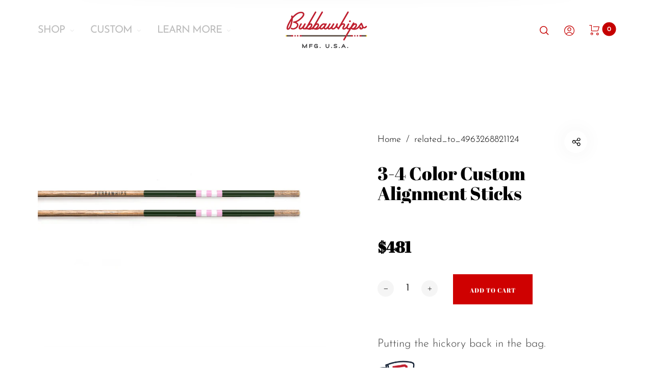

--- FILE ---
content_type: text/javascript
request_url: https://bubbawhips.com/cdn/shop/t/4/assets/vendor.js?v=73470637884815825881646760504
body_size: 146987
content:
/*! lodash.js */
(function(){var n,r="Expected a function",t=1,e=2,u=1,o=1/0,i=9007199254740991,c="[object Arguments]",f="[object Array]",a="[object AsyncFunction]",l="[object Boolean]",p="[object Date]",s="[object Error]",v="[object Function]",h="[object GeneratorFunction]",y="[object Number]",g="[object Object]",_="[object Proxy]",b="[object RegExp]",j="[object String]",d=/[&<>"']/g,m=RegExp(d.source),O=/^(?:0|[1-9]\d*)$/,x="object"==typeof global&&global&&global.Object===Object&&global,w="object"==typeof self&&self&&self.Object===Object&&self,A=x||w||Function("return this")(),E="object"==typeof exports&&exports&&!exports.nodeType&&exports,N=E&&"object"==typeof module&&module&&!module.nodeType&&module;function k(n,r){return n.push.apply(n,r),n}function F(r){return function(t){return null==t?n:t[r]}}var T,S=(T={"&":"&amp;","<":"&lt;",">":"&gt;",'"':"&quot;","'":"&#39;"},function(r){return null==T?n:T[r]});var B,I,R=Array.prototype,$=Object.prototype,q=$.hasOwnProperty,D=0,P=$.toString,z=A._,C=Object.create,G=$.propertyIsEnumerable,J=A.isFinite,M=(B=Object.keys,I=Object,function(n){return B(I(n))}),U=Math.max;function V(n){return n instanceof K?n:new K(n)}var H=function(){function r(){}return function(t){if(!Vn(t))return{};if(C)return C(t);r.prototype=t;var e=new r;return r.prototype=n,e}}();function K(n,r){this.__wrapped__=n,this.__actions__=[],this.__chain__=!!r}function L(n,r,t){n[r]=t}function Q(t,e,u){if("function"!=typeof t)throw new TypeError(r);return setTimeout(function(){t.apply(n,u)},e)}K.prototype=H(V.prototype),K.prototype.constructor=K;var W,X,Y=(W=un,function(n,r){if(null==n)return n;if(!Jn(n))return W(n,r);for(var t=n.length,e=X?t:-1,u=Object(n);(X?e--:++e<t)&&!1!==r(u[e],e,u););return n});function Z(r,t,e){for(var u=-1,o=r.length;++u<o;){var i=r[u],c=t(i);if(null!=c&&(f===n?c==c:e(c,f)))var f=c,a=i}return a}function nn(n,r){var t=[];return Y(n,function(n,e,u){r(n,e,u)&&t.push(n)}),t}function rn(n,r,t,e,u){var o=-1,i=n.length;for(t||(t=On),u||(u=[]);++o<i;){var c=n[o];r>0&&t(c)?r>1?rn(c,r-1,t,e,u):k(u,c):e||(u[u.length]=c)}return u}var tn,en=function(n,r,t){for(var e=-1,u=Object(n),o=t(n),i=o.length;i--;){var c=o[tn?i:++e];if(!1===r(u[c],c,u))break}return n};function un(n,r){return n&&en(n,r,er)}function on(n,r){return nn(r,function(r){return Un(n[r])})}function cn(n){return r=n,P.call(r);var r}function fn(n,r){return n>r}var an=pr;function ln(r,u,o,i,a){return r===u||(null==r||null==u||!Hn(r)&&!Hn(u)?r!=r&&u!=u:function(r,u,o,i,a,v){var h=Gn(r),_=Gn(u),d=h?f:cn(r),m=_?f:cn(u),O=(d=d==c?g:d)==g,x=(m=m==c?g:m)==g,w=d==m;v||(v=[]);var A=Bn(v,function(n){return n[0]==r}),E=Bn(v,function(n){return n[0]==u});if(A&&E)return A[1]==u;if(v.push([r,u]),v.push([u,r]),w&&!O){var N=h?function(r,u,o,i,c,f){var a=o&t,l=r.length,p=u.length;if(l!=p&&!(a&&p>l))return!1;var s=-1,v=!0,h=o&e?[]:n;for(;++s<l;){var y=r[s],g=u[s];if(void 0!==n){void 0,v=!1;break}if(h){if(!bn(u,function(n,r){if(!Fn(h,r)&&(y===n||c(y,n,o,i,f)))return h.push(r)})){v=!1;break}}else if(y!==g&&!c(y,g,o,i,f)){v=!1;break}}return v}(r,u,o,i,a,v):function(n,r,t,e,u,o,i){switch(t){case l:case p:case y:return zn(+n,+r);case s:return n.name==r.name&&n.message==r.message;case b:case j:return n==r+""}return!1}(r,u,d);return v.pop(),N}if(!(o&t)){var k=O&&q.call(r,"__wrapped__"),F=x&&q.call(u,"__wrapped__");if(k||F){var T=k?r.value():r,S=F?u.value():u,N=a(T,S,o,i,v);return v.pop(),N}}if(!w)return!1;var N=function(r,e,u,o,i,c){var f=u&t,a=er(r),l=a.length,p=er(e).length;if(l!=p&&!f)return!1;var s=l;for(;s--;){var v=a[s];if(!(f?v in e:q.call(e,v)))return!1}var h=!0,y=f;for(;++s<l;){v=a[s];var g=r[v],_=e[v];if(!(void 0===n?g===_||i(g,_,u,o,c):void 0)){h=!1;break}y||(y="constructor"==v)}if(h&&!y){var b=r.constructor,j=e.constructor;b!=j&&"constructor"in r&&"constructor"in e&&!("function"==typeof b&&b instanceof b&&"function"==typeof j&&j instanceof j)&&(h=!1)}return h}(r,u,o,i,a,v);return v.pop(),N}(r,u,o,i,ln,a))}function pn(n){return"function"==typeof n?n:null==n?cr:("object"==typeof n?hn:F)(n)}function sn(n,r){return n<r}function vn(n,r){var t=-1,e=Jn(n)?Array(n.length):[];return Y(n,function(n,u,o){e[++t]=r(n,u,o)}),e}function hn(n){var r=M(n);return function(u){var o=r.length;if(null==u)return!o;for(u=Object(u);o--;){var i=r[o];if(!(i in u&&ln(n[i],u[i],t|e)))return!1}return!0}}function yn(n,r){return En(An(n,r,cr),n+"")}function gn(n,r,t){var e=-1,u=n.length;r<0&&(r=-r>u?0:u+r),(t=t>u?u:t)<0&&(t+=u),u=r>t?0:t-r>>>0,r>>>=0;for(var o=Array(u);++e<u;)o[e]=n[e+r];return o}function _n(n){return gn(n,0,n.length)}function bn(n,r){var t;return Y(n,function(n,e,u){return!(t=r(n,e,u))}),!!t}function jn(r,t,e,u){var o=!e;e||(e={});for(var i,c,f,a,l=-1,p=t.length;++l<p;){var s=t[l],v=u?u(e[s],r[s],s,e,r):n;v===n&&(v=r[s]),o?L(e,s,v):(f=v,void 0,a=(i=e)[c=s],q.call(i,c)&&zn(a,f)&&(f!==n||c in i)||L(i,c,f))}return e}function dn(r){return yn(function(t,e){var u=-1,o=e.length,i=o>1?e[o-1]:n;for(i=r.length>3&&"function"==typeof i?(o--,i):n,t=Object(t);++u<o;){var c=e[u];c&&r(t,c,u,i)}return t})}function mn(n,t,e,o){if("function"!=typeof n)throw new TypeError(r);var i,c=t&u,f=(i=n,function(){var n=arguments,r=H(i.prototype),t=i.apply(r,n);return Vn(t)?t:r});return function r(){for(var t=-1,u=arguments.length,i=-1,a=o.length,l=Array(a+u),p=this&&this!==A&&this instanceof r?f:n;++i<a;)l[i]=o[i];for(;u--;)l[i++]=arguments[++t];return p.apply(c?e:this,l)}}function On(n){return Gn(n)||Cn(n)}function xn(n,r,t){if(!Vn(t))return!1;var e,u,o,c=typeof r;return!!("number"==c?Jn(t)&&(e=r,u=t.length,o=typeof e,(u=null==u?i:u)&&("number"==o||"symbol"!=o&&O.test(e))&&e>-1&&e%1==0&&e<u):"string"==c&&r in t)&&zn(t[r],n)}function wn(n){var r=[];if(null!=n)for(var t in Object(n))r.push(t);return r}function An(r,t,e){return t=U(t===n?r.length-1:t,0),function(){for(var n=arguments,u=-1,o=U(n.length-t,0),i=Array(o);++u<o;)i[u]=n[t+u];u=-1;for(var c=Array(t+1);++u<t;)c[u]=n[u];return c[t]=e(i),r.apply(this,c)}}var En=cr;function Nn(n){return(null==n?0:n.length)?rn(n,1):[]}function kn(r){return r&&r.length?r[0]:n}function Fn(n,r,t){for(var e=null==n?0:n.length,u=((t="number"==typeof t?t<0?U(e+t,0):t:0)||0)-1,o=r==r;++u<e;){var i=n[u];if(o?i===r:i!=i)return u}return-1}function Tn(n){var r=V(n);return r.__chain__=!0,r}var Sn,Bn=(Sn=function(n,r,t){var e=null==n?0:n.length;if(!e)return-1;var u=null==t?0:Wn(t);return u<0&&(u=U(e+u,0)),function(n,r,t,e){for(var u=n.length,o=t+(e?1:-1);e?o--:++o<u;)if(r(n[o],o,n))return o;return-1}(n,pn(r),u)},function(r,t,e){var u=Object(r);if(!Jn(r)){var o=pn(t);r=er(r),t=function(n){return o(u[n],n,u)}}var i=Sn(r,t,e);return i>-1?u[o?r[i]:i]:n});function In(n,r){return Y(n,pn(r))}function Rn(n,r,t){return e=n,u=pn(r),o=t,i=arguments.length<3,Y(e,function(n,r,t){o=i?(i=!1,n):u(o,n,r,t)}),o;var e,u,o,i}function $n(t,e){var u;if("function"!=typeof e)throw new TypeError(r);return t=Wn(t),function(){return--t>0&&(u=e.apply(this,arguments)),t<=1&&(e=n),u}}var qn=yn(function(n,r,t){return mn(n,32|u,r,t)}),Dn=yn(function(n,r){return Q(n,1,r)}),Pn=yn(function(n,r,t){return Q(n,Xn(r)||0,t)});function zn(n,r){return n===r||n!=n&&r!=r}var Cn=an(function(){return arguments}())?an:function(n){return Hn(n)&&q.call(n,"callee")&&!G.call(n,"callee")},Gn=Array.isArray;function Jn(n){return null!=n&&("number"==typeof(r=n.length)&&r>-1&&r%1==0&&r<=i)&&!Un(n);var r}var Mn=function(n){return Hn(n)&&cn(n)==p};function Un(n){if(!Vn(n))return!1;var r=cn(n);return r==v||r==h||r==a||r==_}function Vn(n){var r=typeof n;return null!=n&&("object"==r||"function"==r)}function Hn(n){return null!=n&&"object"==typeof n}function Kn(n){return"number"==typeof n||Hn(n)&&cn(n)==y}var Ln=function(n){return Hn(n)&&cn(n)==b};function Qn(n){return"string"==typeof n||!Gn(n)&&Hn(n)&&cn(n)==j}var Wn=Number,Xn=Number;function Yn(n){return"string"==typeof n?n:null==n?"":n+""}var Zn=dn(function(n,r){jn(r,M(r),n)}),nr=dn(function(n,r){jn(r,wn(r),n)});var rr=yn(function(r,t){r=Object(r);var e=-1,u=t.length,o=u>2?t[2]:n;for(o&&xn(t[0],t[1],o)&&(u=1);++e<u;)for(var i=t[e],c=ur(i),f=-1,a=c.length;++f<a;){var l=c[f],p=r[l];(p===n||zn(p,$[l])&&!q.call(r,l))&&(r[l]=i[l])}return r});var tr,er=M,ur=wn,or=En(An(tr=function(n,r){return null==n?{}:(t=n,e=r,t=Object(t),Rn(e,function(n,r){return r in t&&(n[r]=t[r]),n},{}));var t,e},n,Nn),tr+"");function ir(n){return null==n?[]:(r=n,vn(er(n),function(n){return r[n]}));var r}function cr(n){return n}var fr,ar=pn;function lr(n,r,t){var e=er(r),u=on(r,e);null!=t||Vn(r)&&(u.length||!e.length)||(t=r,r=n,n=this,u=on(r,er(r)));var o=!(Vn(t)&&"chain"in t&&!t.chain),i=Un(n);return Y(u,function(t){var e=r[t];n[t]=e,i&&(n.prototype[t]=function(){var r=this.__chain__;if(o||r){var t=n(this.__wrapped__);return(t.__actions__=_n(this.__actions__)).push({func:e,args:arguments,thisArg:n}),t.__chain__=r,t}return e.apply(n,k([this.value()],arguments))})}),n}function pr(){}V.assignIn=nr,V.before=$n,V.bind=qn,V.chain=Tn,V.compact=function(n){return nn(n,Boolean)},V.concat=function(){var n=arguments.length;if(!n)return[];for(var r=Array(n-1),t=arguments[0],e=n;e--;)r[e-1]=arguments[e];return k(Gn(t)?_n(t):[t],rn(r,1))},V.create=function(n,r){var t=H(n);return null==r?t:Zn(t,r)},V.defaults=rr,V.defer=Dn,V.delay=Pn,V.filter=function(n,r){return nn(n,pn(r))},V.flatten=Nn,V.flattenDeep=function(n){return null!=n&&n.length?rn(n,o):[]},V.iteratee=ar,V.keys=er,V.map=function(n,r){return vn(n,pn(r))},V.matches=function(n){return hn(Zn({},n))},V.mixin=lr,V.negate=function(n){if("function"!=typeof n)throw new TypeError(r);return function(){var r=arguments;return!n.apply(this,r)}},V.once=function(n){return $n(2,n)},V.pick=or,V.slice=function(r,t,e){var u=null==r?0:r.length;return t=null==t?0:+t,e=e===n?u:+e,u?gn(r,t,e):[]},V.sortBy=function(r,t){var e=0;return t=pn(t),vn(vn(r,function(n,r,u){return{value:n,index:e++,criteria:t(n,r,u)}}).sort(function(r,t){return function(r,t){if(r!==t){var e=r!==n,u=null===r,o=r==r,i=t!==n,c=null===t,f=t==t;if(!c&&r>t||u&&i&&f||!e&&f||!o)return 1;if(!u&&r<t||c&&e&&o||!i&&o||!f)return-1}return 0}(r.criteria,t.criteria)||r.index-t.index}),F("value"))},V.tap=function(n,r){return r(n),n},V.thru=function(n,r){return r(n)},V.toArray=function(n){return Jn(n)?n.length?_n(n):[]:ir(n)},V.values=ir,V.extend=nr,lr(V,V),V.clone=function(n){return Vn(n)?Gn(n)?_n(n):jn(n,M(n)):n},V.escape=function(n){return(n=Yn(n))&&m.test(n)?n.replace(d,S):n},V.every=function(r,t,e){return u=r,o=pn(t=e?n:t),i=!0,Y(u,function(n,r,t){return i=!!o(n,r,t)}),i;var u,o,i},V.find=Bn,V.forEach=In,V.has=function(n,r){return null!=n&&q.call(n,r)},V.head=kn,V.identity=cr,V.indexOf=Fn,V.isArguments=Cn,V.isArray=Gn,V.isBoolean=function(n){return!0===n||!1===n||Hn(n)&&cn(n)==l},V.isDate=Mn,V.isEmpty=function(n){return Jn(n)&&(Gn(n)||Qn(n)||Un(n.splice)||Cn(n))?!n.length:!M(n).length},V.isEqual=function(n,r){return ln(n,r)},V.isFinite=function(n){return"number"==typeof n&&J(n)},V.isFunction=Un,V.isNaN=function(n){return Kn(n)&&n!=+n},V.isNull=function(n){return null===n},V.isNumber=Kn,V.isObject=Vn,V.isRegExp=Ln,V.isString=Qn,V.isUndefined=function(r){return r===n},V.last=function(r){var t=null==r?0:r.length;return t?r[t-1]:n},V.max=function(r){return r&&r.length?Z(r,cr,fn):n},V.min=function(r){return r&&r.length?Z(r,cr,sn):n},V.noConflict=function(){return A._===this&&(A._=z),this},V.noop=pr,V.reduce=Rn,V.result=function(r,t,e){var u=null==r?n:r[t];return u===n&&(u=e),Un(u)?u.call(r):u},V.size=function(n){return null==n?0:(n=Jn(n)?n:M(n)).length},V.some=function(r,t,e){return bn(r,pn(t=e?n:t))},V.uniqueId=function(n){var r=++D;return Yn(n)+r},V.each=In,V.first=kn,lr(V,(fr={},un(V,function(n,r){q.call(V.prototype,r)||(fr[r]=n)}),fr),{chain:!1}),V.VERSION="4.17.10",Y(["pop","join","replace","reverse","split","push","shift","sort","splice","unshift"],function(n){var r=(/^(?:replace|split)$/.test(n)?String.prototype:R)[n],t=/^(?:push|sort|unshift)$/.test(n)?"tap":"thru",e=/^(?:pop|join|replace|shift)$/.test(n);V.prototype[n]=function(){var n=arguments;if(e&&!this.__chain__){var u=this.value();return r.apply(Gn(u)?u:[],n)}return this[t](function(t){return r.apply(Gn(t)?t:[],n)})}}),V.prototype.toJSON=V.prototype.valueOf=V.prototype.value=function(){return n=this.__wrapped__,Rn(this.__actions__,function(n,r){return r.func.apply(r.thisArg,k([n],r.args))},n);var n},"function"==typeof define&&"object"==typeof define.amd&&define.amd?(A._=V,define(function(){return V})):N?((N.exports=V)._=V,E._=V):A._=V}).call(this);
/*! Shopify query params */
if("undefined"==typeof window.Shopify&&(window.Shopify={}),Shopify.bind=function(a,b){return function(){return a.apply(b,arguments)}},Shopify.setSelectorByValue=function(a,b){for(var c=0,d=a.options.length;d>c;c++){var e=a.options[c];if(b==e.value||b==e.innerHTML)return a.selectedIndex=c,c}},Shopify.addListener=function(a,b,c){a.addEventListener?a.addEventListener(b,c,!1):a.attachEvent("on"+b,c)},Shopify.postLink=function(a,b){b=b||{};var c=b.method||"post",d=b.parameters||{},e=document.createElement("form");e.setAttribute("method",c),e.setAttribute("action",a);for(var f in d){var g=document.createElement("input");g.setAttribute("type","hidden"),g.setAttribute("name",f),g.setAttribute("value",d[f]),e.appendChild(g)}document.body.appendChild(e),e.submit(),document.body.removeChild(e)},Shopify.CountryProvinceSelector=function(a,b,c){this.countryEl=document.getElementById(a),this.provinceEl=document.getElementById(b),this.provinceContainer=document.getElementById(c.hideElement||b),Shopify.addListener(this.countryEl,"change",Shopify.bind(this.countryHandler,this)),this.initCountry(),this.initProvince()},Shopify.CountryProvinceSelector.prototype={initCountry:function(){var a=this.countryEl.getAttribute("data-default");Shopify.setSelectorByValue(this.countryEl,a),this.countryHandler()},initProvince:function(){var a=this.provinceEl.getAttribute("data-default");a&&this.provinceEl.options.length>0&&Shopify.setSelectorByValue(this.provinceEl,a)},countryHandler:function(a){var b=this.countryEl.options[this.countryEl.selectedIndex],c=b.getAttribute("data-provinces"),d=JSON.parse(c);if(this.clearOptions(this.provinceEl),d&&0==d.length)this.provinceContainer.style.display="none";else{for(var e=0;e<d.length;e++){var b=document.createElement("option");b.value=d[e][0],b.innerHTML=d[e][1],this.provinceEl.appendChild(b)}this.provinceContainer.style.display=""}},clearOptions:function(a){for(;a.firstChild;)a.removeChild(a.firstChild)},setOptions:function(a,b){var c=0;for(b.length;c<b.length;c++){var d=document.createElement("option");d.value=b[c],d.innerHTML=b[c],a.appendChild(d)}}},Shopify.CustomerAddress={toggleForm:function(a){var b=document.getElementById("view_addresses"),c=document.getElementById("edit_address_"+a);return b.style.display="none"==b.style.display?"":"none",c.style.display="none"==c.style.display?"":"none",!1},toggleNewForm:function(){var a=document.getElementById("add_address"),b=document.getElementById("address_tables");return a.style.display="none"==a.style.display?"":"none",b.style.display="none"==a.style.display?"":"none",!1},destroy:function(a,b){confirm(b||"Are you sure you wish to delete this address?")&&Shopify.postLink("/account/addresses/"+a,{parameters:{_method:"delete"}})}},Shopify.queryParams={},location.search.length)for(var aKeyValue,i=0,aCouples=location.search.substr(1).split("&");i<aCouples.length;i++)aKeyValue=aCouples[i].split("="),aKeyValue.length>1&&(Shopify.queryParams[decodeURIComponent(aKeyValue[0])]=decodeURIComponent(aKeyValue[1]));
/*! enquire.js v2.1.2 */
!function(t,i,n){var e=window.matchMedia;"undefined"!=typeof module&&module.exports?module.exports=n(e):"function"==typeof define&&define.amd?define(function(){return i[t]=n(e)}):i[t]=n(e)}("enquire",this,function(t){"use strict";function i(t,i){for(var n=0,e=t.length;e>n&&!1!==i(t[n],n);n++);}function n(t){return"function"==typeof t}function e(t){this.options=t,!t.deferSetup&&this.setup()}function s(i,n){this.query=i,this.isUnconditional=n,this.handlers=[],this.mql=t(i);var e=this;this.listener=function(t){e.mql=t,e.assess()},this.mql.addListener(this.listener)}function o(){if(!t)throw new Error("matchMedia not present, legacy browsers require a polyfill");this.queries={},this.browserIsIncapable=!t("only all").matches}return e.prototype={setup:function(){this.options.setup&&this.options.setup(),this.initialised=!0},on:function(){!this.initialised&&this.setup(),this.options.match&&this.options.match()},off:function(){this.options.unmatch&&this.options.unmatch()},destroy:function(){this.options.destroy?this.options.destroy():this.off()},equals:function(t){return this.options===t||this.options.match===t}},s.prototype={addHandler:function(t){var i=new e(t);this.handlers.push(i),this.matches()&&i.on()},removeHandler:function(t){var n=this.handlers;i(n,function(i,e){return i.equals(t)?(i.destroy(),!n.splice(e,1)):void 0})},matches:function(){return this.mql.matches||this.isUnconditional},clear:function(){i(this.handlers,function(t){t.destroy()}),this.mql.removeListener(this.listener),this.handlers.length=0},assess:function(){var t=this.matches()?"on":"off";i(this.handlers,function(i){i[t]()})}},o.prototype={register:function(t,e,o){var r,h=this.queries,u=o&&this.browserIsIncapable;return h[t]||(h[t]=new s(t,u)),n(e)&&(e={match:e}),r=e,"[object Array]"===Object.prototype.toString.apply(r)||(e=[e]),i(e,function(i){n(i)&&(i={match:i}),h[t].addHandler(i)}),this},unregister:function(t,i){var n=this.queries[t];return n&&(i?n.removeHandler(i):(n.clear(),delete this.queries[t])),this}},new o});
/*! jQuery v2.2.3 */
!function(e,t){"object"==typeof module&&"object"==typeof module.exports?module.exports=e.document?t(e,!0):function(e){if(!e.document)throw new Error("jQuery requires a window with a document");return t(e)}:t(e)}("undefined"!=typeof window?window:this,function(e,t){var n=[],r=e.document,i=n.slice,o=n.concat,s=n.push,a=n.indexOf,u={},l=u.toString,c=u.hasOwnProperty,f={},p="2.2.3",d=function(e,t){return new d.fn.init(e,t)},h=/^[\s\uFEFF\xA0]+|[\s\uFEFF\xA0]+$/g,g=/^-ms-/,v=/-([\da-z])/gi,m=function(e,t){return t.toUpperCase()};function y(e){var t=!!e&&"length"in e&&e.length,n=d.type(e);return"function"!==n&&!d.isWindow(e)&&("array"===n||0===t||"number"==typeof t&&t>0&&t-1 in e)}d.fn=d.prototype={jquery:p,constructor:d,selector:"",length:0,toArray:function(){return i.call(this)},get:function(e){return null!=e?0>e?this[e+this.length]:this[e]:i.call(this)},pushStack:function(e){var t=d.merge(this.constructor(),e);return t.prevObject=this,t.context=this.context,t},each:function(e){return d.each(this,e)},map:function(e){return this.pushStack(d.map(this,function(t,n){return e.call(t,n,t)}))},slice:function(){return this.pushStack(i.apply(this,arguments))},first:function(){return this.eq(0)},last:function(){return this.eq(-1)},eq:function(e){var t=this.length,n=+e+(0>e?t:0);return this.pushStack(n>=0&&t>n?[this[n]]:[])},end:function(){return this.prevObject||this.constructor()},push:s,sort:n.sort,splice:n.splice},d.extend=d.fn.extend=function(){var e,t,n,r,i,o,s=arguments[0]||{},a=1,u=arguments.length,l=!1;for("boolean"==typeof s&&(l=s,s=arguments[a]||{},a++),"object"==typeof s||d.isFunction(s)||(s={}),a===u&&(s=this,a--);u>a;a++)if(null!=(e=arguments[a]))for(t in e)n=s[t],s!==(r=e[t])&&(l&&r&&(d.isPlainObject(r)||(i=d.isArray(r)))?(i?(i=!1,o=n&&d.isArray(n)?n:[]):o=n&&d.isPlainObject(n)?n:{},s[t]=d.extend(l,o,r)):void 0!==r&&(s[t]=r));return s},d.extend({expando:"jQuery"+(p+Math.random()).replace(/\D/g,""),isReady:!0,error:function(e){throw new Error(e)},noop:function(){},isFunction:function(e){return"function"===d.type(e)},isArray:Array.isArray,isWindow:function(e){return null!=e&&e===e.window},isNumeric:function(e){var t=e&&e.toString();return!d.isArray(e)&&t-parseFloat(t)+1>=0},isPlainObject:function(e){var t;if("object"!==d.type(e)||e.nodeType||d.isWindow(e))return!1;if(e.constructor&&!c.call(e,"constructor")&&!c.call(e.constructor.prototype||{},"isPrototypeOf"))return!1;for(t in e);return void 0===t||c.call(e,t)},isEmptyObject:function(e){var t;for(t in e)return!1;return!0},type:function(e){return null==e?e+"":"object"==typeof e||"function"==typeof e?u[l.call(e)]||"object":typeof e},globalEval:function(e){var t,n=eval;(e=d.trim(e))&&(1===e.indexOf("use strict")?((t=r.createElement("script")).text=e,r.head.appendChild(t).parentNode.removeChild(t)):n(e))},camelCase:function(e){return e.replace(g,"ms-").replace(v,m)},nodeName:function(e,t){return e.nodeName&&e.nodeName.toLowerCase()===t.toLowerCase()},each:function(e,t){var n,r=0;if(y(e))for(n=e.length;n>r&&!1!==t.call(e[r],r,e[r]);r++);else for(r in e)if(!1===t.call(e[r],r,e[r]))break;return e},trim:function(e){return null==e?"":(e+"").replace(h,"")},makeArray:function(e,t){var n=t||[];return null!=e&&(y(Object(e))?d.merge(n,"string"==typeof e?[e]:e):s.call(n,e)),n},inArray:function(e,t,n){return null==t?-1:a.call(t,e,n)},merge:function(e,t){for(var n=+t.length,r=0,i=e.length;n>r;r++)e[i++]=t[r];return e.length=i,e},grep:function(e,t,n){for(var r=[],i=0,o=e.length,s=!n;o>i;i++)!t(e[i],i)!==s&&r.push(e[i]);return r},map:function(e,t,n){var r,i,s=0,a=[];if(y(e))for(r=e.length;r>s;s++)null!=(i=t(e[s],s,n))&&a.push(i);else for(s in e)null!=(i=t(e[s],s,n))&&a.push(i);return o.apply([],a)},guid:1,proxy:function(e,t){var n,r,o;return"string"==typeof t&&(n=e[t],t=e,e=n),d.isFunction(e)?(r=i.call(arguments,2),(o=function(){return e.apply(t||this,r.concat(i.call(arguments)))}).guid=e.guid=e.guid||d.guid++,o):void 0},now:Date.now,support:f}),"function"==typeof Symbol&&(d.fn[Symbol.iterator]=n[Symbol.iterator]),d.each("Boolean Number String Function Array Date RegExp Object Error Symbol".split(" "),function(e,t){u["[object "+t+"]"]=t.toLowerCase()});var x=function(e){var t,n,r,i,o,s,a,u,l,c,f,p,d,h,g,v,m,y,x,b="sizzle"+1*new Date,w=e.document,T=0,C=0,k=oe(),E=oe(),N=oe(),S=function(e,t){return e===t&&(f=!0),0},D=1<<31,j={}.hasOwnProperty,A=[],q=A.pop,L=A.push,H=A.push,O=A.slice,F=function(e,t){for(var n=0,r=e.length;r>n;n++)if(e[n]===t)return n;return-1},P="checked|selected|async|autofocus|autoplay|controls|defer|disabled|hidden|ismap|loop|multiple|open|readonly|required|scoped",R="[\\x20\\t\\r\\n\\f]",M="(?:\\\\.|[\\w-]|[^\\x00-\\xa0])+",I="\\["+R+"*("+M+")(?:"+R+"*([*^$|!~]?=)"+R+"*(?:'((?:\\\\.|[^\\\\'])*)'|\"((?:\\\\.|[^\\\\\"])*)\"|("+M+"))|)"+R+"*\\]",W=":("+M+")(?:\\((('((?:\\\\.|[^\\\\'])*)'|\"((?:\\\\.|[^\\\\\"])*)\")|((?:\\\\.|[^\\\\()[\\]]|"+I+")*)|.*)\\)|)",$=new RegExp(R+"+","g"),B=new RegExp("^"+R+"+|((?:^|[^\\\\])(?:\\\\.)*)"+R+"+$","g"),_=new RegExp("^"+R+"*,"+R+"*"),X=new RegExp("^"+R+"*([>+~]|"+R+")"+R+"*"),z=new RegExp("="+R+"*([^\\]'\"]*?)"+R+"*\\]","g"),U=new RegExp(W),V=new RegExp("^"+M+"$"),Y={ID:new RegExp("^#("+M+")"),CLASS:new RegExp("^\\.("+M+")"),TAG:new RegExp("^("+M+"|[*])"),ATTR:new RegExp("^"+I),PSEUDO:new RegExp("^"+W),CHILD:new RegExp("^:(only|first|last|nth|nth-last)-(child|of-type)(?:\\("+R+"*(even|odd|(([+-]|)(\\d*)n|)"+R+"*(?:([+-]|)"+R+"*(\\d+)|))"+R+"*\\)|)","i"),bool:new RegExp("^(?:"+P+")$","i"),needsContext:new RegExp("^"+R+"*[>+~]|:(even|odd|eq|gt|lt|nth|first|last)(?:\\("+R+"*((?:-\\d)?\\d*)"+R+"*\\)|)(?=[^-]|$)","i")},G=/^(?:input|select|textarea|button)$/i,Q=/^h\d$/i,J=/^[^{]+\{\s*\[native \w/,K=/^(?:#([\w-]+)|(\w+)|\.([\w-]+))$/,Z=/[+~]/,ee=/'|\\/g,te=new RegExp("\\\\([\\da-f]{1,6}"+R+"?|("+R+")|.)","ig"),ne=function(e,t,n){var r="0x"+t-65536;return r!=r||n?t:0>r?String.fromCharCode(r+65536):String.fromCharCode(r>>10|55296,1023&r|56320)},re=function(){p()};try{H.apply(A=O.call(w.childNodes),w.childNodes),A[w.childNodes.length].nodeType}catch(e){H={apply:A.length?function(e,t){L.apply(e,O.call(t))}:function(e,t){for(var n=e.length,r=0;e[n++]=t[r++];);e.length=n-1}}}function ie(e,t,r,i){var o,a,l,c,f,h,m,y,T=t&&t.ownerDocument,C=t?t.nodeType:9;if(r=r||[],"string"!=typeof e||!e||1!==C&&9!==C&&11!==C)return r;if(!i&&((t?t.ownerDocument||t:w)!==d&&p(t),t=t||d,g)){if(11!==C&&(h=K.exec(e)))if(o=h[1]){if(9===C){if(!(l=t.getElementById(o)))return r;if(l.id===o)return r.push(l),r}else if(T&&(l=T.getElementById(o))&&x(t,l)&&l.id===o)return r.push(l),r}else{if(h[2])return H.apply(r,t.getElementsByTagName(e)),r;if((o=h[3])&&n.getElementsByClassName&&t.getElementsByClassName)return H.apply(r,t.getElementsByClassName(o)),r}if(n.qsa&&!N[e+" "]&&(!v||!v.test(e))){if(1!==C)T=t,y=e;else if("object"!==t.nodeName.toLowerCase()){for((c=t.getAttribute("id"))?c=c.replace(ee,"\\$&"):t.setAttribute("id",c=b),a=(m=s(e)).length,f=V.test(c)?"#"+c:"[id='"+c+"']";a--;)m[a]=f+" "+ge(m[a]);y=m.join(","),T=Z.test(e)&&de(t.parentNode)||t}if(y)try{return H.apply(r,T.querySelectorAll(y)),r}catch(e){}finally{c===b&&t.removeAttribute("id")}}}return u(e.replace(B,"$1"),t,r,i)}function oe(){var e=[];return function t(n,i){return e.push(n+" ")>r.cacheLength&&delete t[e.shift()],t[n+" "]=i}}function se(e){return e[b]=!0,e}function ae(e){var t=d.createElement("div");try{return!!e(t)}catch(e){return!1}finally{t.parentNode&&t.parentNode.removeChild(t),t=null}}function ue(e,t){for(var n=e.split("|"),i=n.length;i--;)r.attrHandle[n[i]]=t}function le(e,t){var n=t&&e,r=n&&1===e.nodeType&&1===t.nodeType&&(~t.sourceIndex||D)-(~e.sourceIndex||D);if(r)return r;if(n)for(;n=n.nextSibling;)if(n===t)return-1;return e?1:-1}function ce(e){return function(t){return"input"===t.nodeName.toLowerCase()&&t.type===e}}function fe(e){return function(t){var n=t.nodeName.toLowerCase();return("input"===n||"button"===n)&&t.type===e}}function pe(e){return se(function(t){return t=+t,se(function(n,r){for(var i,o=e([],n.length,t),s=o.length;s--;)n[i=o[s]]&&(n[i]=!(r[i]=n[i]))})})}function de(e){return e&&void 0!==e.getElementsByTagName&&e}for(t in n=ie.support={},o=ie.isXML=function(e){var t=e&&(e.ownerDocument||e).documentElement;return!!t&&"HTML"!==t.nodeName},p=ie.setDocument=function(e){var t,i,s=e?e.ownerDocument||e:w;return s!==d&&9===s.nodeType&&s.documentElement?(h=(d=s).documentElement,g=!o(d),(i=d.defaultView)&&i.top!==i&&(i.addEventListener?i.addEventListener("unload",re,!1):i.attachEvent&&i.attachEvent("onunload",re)),n.attributes=ae(function(e){return e.className="i",!e.getAttribute("className")}),n.getElementsByTagName=ae(function(e){return e.appendChild(d.createComment("")),!e.getElementsByTagName("*").length}),n.getElementsByClassName=J.test(d.getElementsByClassName),n.getById=ae(function(e){return h.appendChild(e).id=b,!d.getElementsByName||!d.getElementsByName(b).length}),n.getById?(r.find.ID=function(e,t){if(void 0!==t.getElementById&&g){var n=t.getElementById(e);return n?[n]:[]}},r.filter.ID=function(e){var t=e.replace(te,ne);return function(e){return e.getAttribute("id")===t}}):(delete r.find.ID,r.filter.ID=function(e){var t=e.replace(te,ne);return function(e){var n=void 0!==e.getAttributeNode&&e.getAttributeNode("id");return n&&n.value===t}}),r.find.TAG=n.getElementsByTagName?function(e,t){return void 0!==t.getElementsByTagName?t.getElementsByTagName(e):n.qsa?t.querySelectorAll(e):void 0}:function(e,t){var n,r=[],i=0,o=t.getElementsByTagName(e);if("*"===e){for(;n=o[i++];)1===n.nodeType&&r.push(n);return r}return o},r.find.CLASS=n.getElementsByClassName&&function(e,t){return void 0!==t.getElementsByClassName&&g?t.getElementsByClassName(e):void 0},m=[],v=[],(n.qsa=J.test(d.querySelectorAll))&&(ae(function(e){h.appendChild(e).innerHTML="<a id='"+b+"'></a><select id='"+b+"-\r\\' msallowcapture=''><option selected=''></option></select>",e.querySelectorAll("[msallowcapture^='']").length&&v.push("[*^$]="+R+"*(?:''|\"\")"),e.querySelectorAll("[selected]").length||v.push("\\["+R+"*(?:value|"+P+")"),e.querySelectorAll("[id~="+b+"-]").length||v.push("~="),e.querySelectorAll(":checked").length||v.push(":checked"),e.querySelectorAll("a#"+b+"+*").length||v.push(".#.+[+~]")}),ae(function(e){var t=d.createElement("input");t.setAttribute("type","hidden"),e.appendChild(t).setAttribute("name","D"),e.querySelectorAll("[name=d]").length&&v.push("name"+R+"*[*^$|!~]?="),e.querySelectorAll(":enabled").length||v.push(":enabled",":disabled"),e.querySelectorAll("*,:x"),v.push(",.*:")})),(n.matchesSelector=J.test(y=h.matches||h.webkitMatchesSelector||h.mozMatchesSelector||h.oMatchesSelector||h.msMatchesSelector))&&ae(function(e){n.disconnectedMatch=y.call(e,"div"),y.call(e,"[s!='']:x"),m.push("!=",W)}),v=v.length&&new RegExp(v.join("|")),m=m.length&&new RegExp(m.join("|")),t=J.test(h.compareDocumentPosition),x=t||J.test(h.contains)?function(e,t){var n=9===e.nodeType?e.documentElement:e,r=t&&t.parentNode;return e===r||!(!r||1!==r.nodeType||!(n.contains?n.contains(r):e.compareDocumentPosition&&16&e.compareDocumentPosition(r)))}:function(e,t){if(t)for(;t=t.parentNode;)if(t===e)return!0;return!1},S=t?function(e,t){if(e===t)return f=!0,0;var r=!e.compareDocumentPosition-!t.compareDocumentPosition;return r||(1&(r=(e.ownerDocument||e)===(t.ownerDocument||t)?e.compareDocumentPosition(t):1)||!n.sortDetached&&t.compareDocumentPosition(e)===r?e===d||e.ownerDocument===w&&x(w,e)?-1:t===d||t.ownerDocument===w&&x(w,t)?1:c?F(c,e)-F(c,t):0:4&r?-1:1)}:function(e,t){if(e===t)return f=!0,0;var n,r=0,i=e.parentNode,o=t.parentNode,s=[e],a=[t];if(!i||!o)return e===d?-1:t===d?1:i?-1:o?1:c?F(c,e)-F(c,t):0;if(i===o)return le(e,t);for(n=e;n=n.parentNode;)s.unshift(n);for(n=t;n=n.parentNode;)a.unshift(n);for(;s[r]===a[r];)r++;return r?le(s[r],a[r]):s[r]===w?-1:a[r]===w?1:0},d):d},ie.matches=function(e,t){return ie(e,null,null,t)},ie.matchesSelector=function(e,t){if((e.ownerDocument||e)!==d&&p(e),t=t.replace(z,"='$1']"),n.matchesSelector&&g&&!N[t+" "]&&(!m||!m.test(t))&&(!v||!v.test(t)))try{var r=y.call(e,t);if(r||n.disconnectedMatch||e.document&&11!==e.document.nodeType)return r}catch(e){}return ie(t,d,null,[e]).length>0},ie.contains=function(e,t){return(e.ownerDocument||e)!==d&&p(e),x(e,t)},ie.attr=function(e,t){(e.ownerDocument||e)!==d&&p(e);var i=r.attrHandle[t.toLowerCase()],o=i&&j.call(r.attrHandle,t.toLowerCase())?i(e,t,!g):void 0;return void 0!==o?o:n.attributes||!g?e.getAttribute(t):(o=e.getAttributeNode(t))&&o.specified?o.value:null},ie.error=function(e){throw new Error("Syntax error, unrecognized expression: "+e)},ie.uniqueSort=function(e){var t,r=[],i=0,o=0;if(f=!n.detectDuplicates,c=!n.sortStable&&e.slice(0),e.sort(S),f){for(;t=e[o++];)t===e[o]&&(i=r.push(o));for(;i--;)e.splice(r[i],1)}return c=null,e},i=ie.getText=function(e){var t,n="",r=0,o=e.nodeType;if(o){if(1===o||9===o||11===o){if("string"==typeof e.textContent)return e.textContent;for(e=e.firstChild;e;e=e.nextSibling)n+=i(e)}else if(3===o||4===o)return e.nodeValue}else for(;t=e[r++];)n+=i(t);return n},(r=ie.selectors={cacheLength:50,createPseudo:se,match:Y,attrHandle:{},find:{},relative:{">":{dir:"parentNode",first:!0}," ":{dir:"parentNode"},"+":{dir:"previousSibling",first:!0},"~":{dir:"previousSibling"}},preFilter:{ATTR:function(e){return e[1]=e[1].replace(te,ne),e[3]=(e[3]||e[4]||e[5]||"").replace(te,ne),"~="===e[2]&&(e[3]=" "+e[3]+" "),e.slice(0,4)},CHILD:function(e){return e[1]=e[1].toLowerCase(),"nth"===e[1].slice(0,3)?(e[3]||ie.error(e[0]),e[4]=+(e[4]?e[5]+(e[6]||1):2*("even"===e[3]||"odd"===e[3])),e[5]=+(e[7]+e[8]||"odd"===e[3])):e[3]&&ie.error(e[0]),e},PSEUDO:function(e){var t,n=!e[6]&&e[2];return Y.CHILD.test(e[0])?null:(e[3]?e[2]=e[4]||e[5]||"":n&&U.test(n)&&(t=s(n,!0))&&(t=n.indexOf(")",n.length-t)-n.length)&&(e[0]=e[0].slice(0,t),e[2]=n.slice(0,t)),e.slice(0,3))}},filter:{TAG:function(e){var t=e.replace(te,ne).toLowerCase();return"*"===e?function(){return!0}:function(e){return e.nodeName&&e.nodeName.toLowerCase()===t}},CLASS:function(e){var t=k[e+" "];return t||(t=new RegExp("(^|"+R+")"+e+"("+R+"|$)"))&&k(e,function(e){return t.test("string"==typeof e.className&&e.className||void 0!==e.getAttribute&&e.getAttribute("class")||"")})},ATTR:function(e,t,n){return function(r){var i=ie.attr(r,e);return null==i?"!="===t:!t||(i+="","="===t?i===n:"!="===t?i!==n:"^="===t?n&&0===i.indexOf(n):"*="===t?n&&i.indexOf(n)>-1:"$="===t?n&&i.slice(-n.length)===n:"~="===t?(" "+i.replace($," ")+" ").indexOf(n)>-1:"|="===t&&(i===n||i.slice(0,n.length+1)===n+"-"))}},CHILD:function(e,t,n,r,i){var o="nth"!==e.slice(0,3),s="last"!==e.slice(-4),a="of-type"===t;return 1===r&&0===i?function(e){return!!e.parentNode}:function(t,n,u){var l,c,f,p,d,h,g=o!==s?"nextSibling":"previousSibling",v=t.parentNode,m=a&&t.nodeName.toLowerCase(),y=!u&&!a,x=!1;if(v){if(o){for(;g;){for(p=t;p=p[g];)if(a?p.nodeName.toLowerCase()===m:1===p.nodeType)return!1;h=g="only"===e&&!h&&"nextSibling"}return!0}if(h=[s?v.firstChild:v.lastChild],s&&y){for(x=(d=(l=(c=(f=(p=v)[b]||(p[b]={}))[p.uniqueID]||(f[p.uniqueID]={}))[e]||[])[0]===T&&l[1])&&l[2],p=d&&v.childNodes[d];p=++d&&p&&p[g]||(x=d=0)||h.pop();)if(1===p.nodeType&&++x&&p===t){c[e]=[T,d,x];break}}else if(y&&(x=d=(l=(c=(f=(p=t)[b]||(p[b]={}))[p.uniqueID]||(f[p.uniqueID]={}))[e]||[])[0]===T&&l[1]),!1===x)for(;(p=++d&&p&&p[g]||(x=d=0)||h.pop())&&((a?p.nodeName.toLowerCase()!==m:1!==p.nodeType)||!++x||(y&&((c=(f=p[b]||(p[b]={}))[p.uniqueID]||(f[p.uniqueID]={}))[e]=[T,x]),p!==t)););return(x-=i)===r||x%r==0&&x/r>=0}}},PSEUDO:function(e,t){var n,i=r.pseudos[e]||r.setFilters[e.toLowerCase()]||ie.error("unsupported pseudo: "+e);return i[b]?i(t):i.length>1?(n=[e,e,"",t],r.setFilters.hasOwnProperty(e.toLowerCase())?se(function(e,n){for(var r,o=i(e,t),s=o.length;s--;)e[r=F(e,o[s])]=!(n[r]=o[s])}):function(e){return i(e,0,n)}):i}},pseudos:{not:se(function(e){var t=[],n=[],r=a(e.replace(B,"$1"));return r[b]?se(function(e,t,n,i){for(var o,s=r(e,null,i,[]),a=e.length;a--;)(o=s[a])&&(e[a]=!(t[a]=o))}):function(e,i,o){return t[0]=e,r(t,null,o,n),t[0]=null,!n.pop()}}),has:se(function(e){return function(t){return ie(e,t).length>0}}),contains:se(function(e){return e=e.replace(te,ne),function(t){return(t.textContent||t.innerText||i(t)).indexOf(e)>-1}}),lang:se(function(e){return V.test(e||"")||ie.error("unsupported lang: "+e),e=e.replace(te,ne).toLowerCase(),function(t){var n;do{if(n=g?t.lang:t.getAttribute("xml:lang")||t.getAttribute("lang"))return(n=n.toLowerCase())===e||0===n.indexOf(e+"-")}while((t=t.parentNode)&&1===t.nodeType);return!1}}),target:function(t){var n=e.location&&e.location.hash;return n&&n.slice(1)===t.id},root:function(e){return e===h},focus:function(e){return e===d.activeElement&&(!d.hasFocus||d.hasFocus())&&!!(e.type||e.href||~e.tabIndex)},enabled:function(e){return!1===e.disabled},disabled:function(e){return!0===e.disabled},checked:function(e){var t=e.nodeName.toLowerCase();return"input"===t&&!!e.checked||"option"===t&&!!e.selected},selected:function(e){return e.parentNode&&e.parentNode.selectedIndex,!0===e.selected},empty:function(e){for(e=e.firstChild;e;e=e.nextSibling)if(e.nodeType<6)return!1;return!0},parent:function(e){return!r.pseudos.empty(e)},header:function(e){return Q.test(e.nodeName)},input:function(e){return G.test(e.nodeName)},button:function(e){var t=e.nodeName.toLowerCase();return"input"===t&&"button"===e.type||"button"===t},text:function(e){var t;return"input"===e.nodeName.toLowerCase()&&"text"===e.type&&(null==(t=e.getAttribute("type"))||"text"===t.toLowerCase())},first:pe(function(){return[0]}),last:pe(function(e,t){return[t-1]}),eq:pe(function(e,t,n){return[0>n?n+t:n]}),even:pe(function(e,t){for(var n=0;t>n;n+=2)e.push(n);return e}),odd:pe(function(e,t){for(var n=1;t>n;n+=2)e.push(n);return e}),lt:pe(function(e,t,n){for(var r=0>n?n+t:n;--r>=0;)e.push(r);return e}),gt:pe(function(e,t,n){for(var r=0>n?n+t:n;++r<t;)e.push(r);return e})}}).pseudos.nth=r.pseudos.eq,{radio:!0,checkbox:!0,file:!0,password:!0,image:!0})r.pseudos[t]=ce(t);for(t in{submit:!0,reset:!0})r.pseudos[t]=fe(t);function he(){}function ge(e){for(var t=0,n=e.length,r="";n>t;t++)r+=e[t].value;return r}function ve(e,t,n){var r=t.dir,i=n&&"parentNode"===r,o=C++;return t.first?function(t,n,o){for(;t=t[r];)if(1===t.nodeType||i)return e(t,n,o)}:function(t,n,s){var a,u,l,c=[T,o];if(s){for(;t=t[r];)if((1===t.nodeType||i)&&e(t,n,s))return!0}else for(;t=t[r];)if(1===t.nodeType||i){if((a=(u=(l=t[b]||(t[b]={}))[t.uniqueID]||(l[t.uniqueID]={}))[r])&&a[0]===T&&a[1]===o)return c[2]=a[2];if(u[r]=c,c[2]=e(t,n,s))return!0}}}function me(e){return e.length>1?function(t,n,r){for(var i=e.length;i--;)if(!e[i](t,n,r))return!1;return!0}:e[0]}function ye(e,t,n,r,i){for(var o,s=[],a=0,u=e.length,l=null!=t;u>a;a++)(o=e[a])&&(n&&!n(o,r,i)||(s.push(o),l&&t.push(a)));return s}function xe(e,t,n,r,i,o){return r&&!r[b]&&(r=xe(r)),i&&!i[b]&&(i=xe(i,o)),se(function(o,s,a,u){var l,c,f,p=[],d=[],h=s.length,g=o||function(e,t,n){for(var r=0,i=t.length;i>r;r++)ie(e,t[r],n);return n}(t||"*",a.nodeType?[a]:a,[]),v=!e||!o&&t?g:ye(g,p,e,a,u),m=n?i||(o?e:h||r)?[]:s:v;if(n&&n(v,m,a,u),r)for(l=ye(m,d),r(l,[],a,u),c=l.length;c--;)(f=l[c])&&(m[d[c]]=!(v[d[c]]=f));if(o){if(i||e){if(i){for(l=[],c=m.length;c--;)(f=m[c])&&l.push(v[c]=f);i(null,m=[],l,u)}for(c=m.length;c--;)(f=m[c])&&(l=i?F(o,f):p[c])>-1&&(o[l]=!(s[l]=f))}}else m=ye(m===s?m.splice(h,m.length):m),i?i(null,s,m,u):H.apply(s,m)})}function be(e){for(var t,n,i,o=e.length,s=r.relative[e[0].type],a=s||r.relative[" "],u=s?1:0,c=ve(function(e){return e===t},a,!0),f=ve(function(e){return F(t,e)>-1},a,!0),p=[function(e,n,r){var i=!s&&(r||n!==l)||((t=n).nodeType?c(e,n,r):f(e,n,r));return t=null,i}];o>u;u++)if(n=r.relative[e[u].type])p=[ve(me(p),n)];else{if((n=r.filter[e[u].type].apply(null,e[u].matches))[b]){for(i=++u;o>i&&!r.relative[e[i].type];i++);return xe(u>1&&me(p),u>1&&ge(e.slice(0,u-1).concat({value:" "===e[u-2].type?"*":""})).replace(B,"$1"),n,i>u&&be(e.slice(u,i)),o>i&&be(e=e.slice(i)),o>i&&ge(e))}p.push(n)}return me(p)}return he.prototype=r.filters=r.pseudos,r.setFilters=new he,s=ie.tokenize=function(e,t){var n,i,o,s,a,u,l,c=E[e+" "];if(c)return t?0:c.slice(0);for(a=e,u=[],l=r.preFilter;a;){for(s in n&&!(i=_.exec(a))||(i&&(a=a.slice(i[0].length)||a),u.push(o=[])),n=!1,(i=X.exec(a))&&(n=i.shift(),o.push({value:n,type:i[0].replace(B," ")}),a=a.slice(n.length)),r.filter)!(i=Y[s].exec(a))||l[s]&&!(i=l[s](i))||(n=i.shift(),o.push({value:n,type:s,matches:i}),a=a.slice(n.length));if(!n)break}return t?a.length:a?ie.error(e):E(e,u).slice(0)},a=ie.compile=function(e,t){var n,i,o,a,u,c,f=[],h=[],v=N[e+" "];if(!v){for(t||(t=s(e)),n=t.length;n--;)(v=be(t[n]))[b]?f.push(v):h.push(v);(v=N(e,(i=h,a=(o=f).length>0,u=i.length>0,c=function(e,t,n,s,c){var f,h,v,m=0,y="0",x=e&&[],b=[],w=l,C=e||u&&r.find.TAG("*",c),k=T+=null==w?1:Math.random()||.1,E=C.length;for(c&&(l=t===d||t||c);y!==E&&null!=(f=C[y]);y++){if(u&&f){for(h=0,t||f.ownerDocument===d||(p(f),n=!g);v=i[h++];)if(v(f,t||d,n)){s.push(f);break}c&&(T=k)}a&&((f=!v&&f)&&m--,e&&x.push(f))}if(m+=y,a&&y!==m){for(h=0;v=o[h++];)v(x,b,t,n);if(e){if(m>0)for(;y--;)x[y]||b[y]||(b[y]=q.call(s));b=ye(b)}H.apply(s,b),c&&!e&&b.length>0&&m+o.length>1&&ie.uniqueSort(s)}return c&&(T=k,l=w),x},a?se(c):c))).selector=e}return v},u=ie.select=function(e,t,i,o){var u,l,c,f,p,d="function"==typeof e&&e,h=!o&&s(e=d.selector||e);if(i=i||[],1===h.length){if((l=h[0]=h[0].slice(0)).length>2&&"ID"===(c=l[0]).type&&n.getById&&9===t.nodeType&&g&&r.relative[l[1].type]){if(!(t=(r.find.ID(c.matches[0].replace(te,ne),t)||[])[0]))return i;d&&(t=t.parentNode),e=e.slice(l.shift().value.length)}for(u=Y.needsContext.test(e)?0:l.length;u--&&(c=l[u],!r.relative[f=c.type]);)if((p=r.find[f])&&(o=p(c.matches[0].replace(te,ne),Z.test(l[0].type)&&de(t.parentNode)||t))){if(l.splice(u,1),!(e=o.length&&ge(l)))return H.apply(i,o),i;break}}return(d||a(e,h))(o,t,!g,i,!t||Z.test(e)&&de(t.parentNode)||t),i},n.sortStable=b.split("").sort(S).join("")===b,n.detectDuplicates=!!f,p(),n.sortDetached=ae(function(e){return 1&e.compareDocumentPosition(d.createElement("div"))}),ae(function(e){return e.innerHTML="<a href='#'></a>","#"===e.firstChild.getAttribute("href")})||ue("type|href|height|width",function(e,t,n){return n?void 0:e.getAttribute(t,"type"===t.toLowerCase()?1:2)}),n.attributes&&ae(function(e){return e.innerHTML="<input/>",e.firstChild.setAttribute("value",""),""===e.firstChild.getAttribute("value")})||ue("value",function(e,t,n){return n||"input"!==e.nodeName.toLowerCase()?void 0:e.defaultValue}),ae(function(e){return null==e.getAttribute("disabled")})||ue(P,function(e,t,n){var r;return n?void 0:!0===e[t]?t.toLowerCase():(r=e.getAttributeNode(t))&&r.specified?r.value:null}),ie}(e);d.find=x,d.expr=x.selectors,d.expr[":"]=d.expr.pseudos,d.uniqueSort=d.unique=x.uniqueSort,d.text=x.getText,d.isXMLDoc=x.isXML,d.contains=x.contains;var b=function(e,t,n){for(var r=[],i=void 0!==n;(e=e[t])&&9!==e.nodeType;)if(1===e.nodeType){if(i&&d(e).is(n))break;r.push(e)}return r},w=function(e,t){for(var n=[];e;e=e.nextSibling)1===e.nodeType&&e!==t&&n.push(e);return n},T=d.expr.match.needsContext,C=/^<([\w-]+)\s*\/?>(?:<\/\1>|)$/,k=/^.[^:#\[\.,]*$/;function E(e,t,n){if(d.isFunction(t))return d.grep(e,function(e,r){return!!t.call(e,r,e)!==n});if(t.nodeType)return d.grep(e,function(e){return e===t!==n});if("string"==typeof t){if(k.test(t))return d.filter(t,e,n);t=d.filter(t,e)}return d.grep(e,function(e){return a.call(t,e)>-1!==n})}d.filter=function(e,t,n){var r=t[0];return n&&(e=":not("+e+")"),1===t.length&&1===r.nodeType?d.find.matchesSelector(r,e)?[r]:[]:d.find.matches(e,d.grep(t,function(e){return 1===e.nodeType}))},d.fn.extend({find:function(e){var t,n=this.length,r=[],i=this;if("string"!=typeof e)return this.pushStack(d(e).filter(function(){for(t=0;n>t;t++)if(d.contains(i[t],this))return!0}));for(t=0;n>t;t++)d.find(e,i[t],r);return(r=this.pushStack(n>1?d.unique(r):r)).selector=this.selector?this.selector+" "+e:e,r},filter:function(e){return this.pushStack(E(this,e||[],!1))},not:function(e){return this.pushStack(E(this,e||[],!0))},is:function(e){return!!E(this,"string"==typeof e&&T.test(e)?d(e):e||[],!1).length}});var N,S=/^(?:\s*(<[\w\W]+>)[^>]*|#([\w-]*))$/;(d.fn.init=function(e,t,n){var i,o;if(!e)return this;if(n=n||N,"string"==typeof e){if(!(i="<"===e[0]&&">"===e[e.length-1]&&e.length>=3?[null,e,null]:S.exec(e))||!i[1]&&t)return!t||t.jquery?(t||n).find(e):this.constructor(t).find(e);if(i[1]){if(t=t instanceof d?t[0]:t,d.merge(this,d.parseHTML(i[1],t&&t.nodeType?t.ownerDocument||t:r,!0)),C.test(i[1])&&d.isPlainObject(t))for(i in t)d.isFunction(this[i])?this[i](t[i]):this.attr(i,t[i]);return this}return(o=r.getElementById(i[2]))&&o.parentNode&&(this.length=1,this[0]=o),this.context=r,this.selector=e,this}return e.nodeType?(this.context=this[0]=e,this.length=1,this):d.isFunction(e)?void 0!==n.ready?n.ready(e):e(d):(void 0!==e.selector&&(this.selector=e.selector,this.context=e.context),d.makeArray(e,this))}).prototype=d.fn,N=d(r);var D=/^(?:parents|prev(?:Until|All))/,j={children:!0,contents:!0,next:!0,prev:!0};function A(e,t){for(;(e=e[t])&&1!==e.nodeType;);return e}d.fn.extend({has:function(e){var t=d(e,this),n=t.length;return this.filter(function(){for(var e=0;n>e;e++)if(d.contains(this,t[e]))return!0})},closest:function(e,t){for(var n,r=0,i=this.length,o=[],s=T.test(e)||"string"!=typeof e?d(e,t||this.context):0;i>r;r++)for(n=this[r];n&&n!==t;n=n.parentNode)if(n.nodeType<11&&(s?s.index(n)>-1:1===n.nodeType&&d.find.matchesSelector(n,e))){o.push(n);break}return this.pushStack(o.length>1?d.uniqueSort(o):o)},index:function(e){return e?"string"==typeof e?a.call(d(e),this[0]):a.call(this,e.jquery?e[0]:e):this[0]&&this[0].parentNode?this.first().prevAll().length:-1},add:function(e,t){return this.pushStack(d.uniqueSort(d.merge(this.get(),d(e,t))))},addBack:function(e){return this.add(null==e?this.prevObject:this.prevObject.filter(e))}}),d.each({parent:function(e){var t=e.parentNode;return t&&11!==t.nodeType?t:null},parents:function(e){return b(e,"parentNode")},parentsUntil:function(e,t,n){return b(e,"parentNode",n)},next:function(e){return A(e,"nextSibling")},prev:function(e){return A(e,"previousSibling")},nextAll:function(e){return b(e,"nextSibling")},prevAll:function(e){return b(e,"previousSibling")},nextUntil:function(e,t,n){return b(e,"nextSibling",n)},prevUntil:function(e,t,n){return b(e,"previousSibling",n)},siblings:function(e){return w((e.parentNode||{}).firstChild,e)},children:function(e){return w(e.firstChild)},contents:function(e){return e.contentDocument||d.merge([],e.childNodes)}},function(e,t){d.fn[e]=function(n,r){var i=d.map(this,t,n);return"Until"!==e.slice(-5)&&(r=n),r&&"string"==typeof r&&(i=d.filter(r,i)),this.length>1&&(j[e]||d.uniqueSort(i),D.test(e)&&i.reverse()),this.pushStack(i)}});var q,L=/\S+/g;function H(){r.removeEventListener("DOMContentLoaded",H),e.removeEventListener("load",H),d.ready()}d.Callbacks=function(e){var t,n;e="string"==typeof e?(t=e,n={},d.each(t.match(L)||[],function(e,t){n[t]=!0}),n):d.extend({},e);var r,i,o,s,a=[],u=[],l=-1,c=function(){for(s=e.once,o=r=!0;u.length;l=-1)for(i=u.shift();++l<a.length;)!1===a[l].apply(i[0],i[1])&&e.stopOnFalse&&(l=a.length,i=!1);e.memory||(i=!1),r=!1,s&&(a=i?[]:"")},f={add:function(){return a&&(i&&!r&&(l=a.length-1,u.push(i)),function t(n){d.each(n,function(n,r){d.isFunction(r)?e.unique&&f.has(r)||a.push(r):r&&r.length&&"string"!==d.type(r)&&t(r)})}(arguments),i&&!r&&c()),this},remove:function(){return d.each(arguments,function(e,t){for(var n;(n=d.inArray(t,a,n))>-1;)a.splice(n,1),l>=n&&l--}),this},has:function(e){return e?d.inArray(e,a)>-1:a.length>0},empty:function(){return a&&(a=[]),this},disable:function(){return s=u=[],a=i="",this},disabled:function(){return!a},lock:function(){return s=u=[],i||(a=i=""),this},locked:function(){return!!s},fireWith:function(e,t){return s||(t=[e,(t=t||[]).slice?t.slice():t],u.push(t),r||c()),this},fire:function(){return f.fireWith(this,arguments),this},fired:function(){return!!o}};return f},d.extend({Deferred:function(e){var t=[["resolve","done",d.Callbacks("once memory"),"resolved"],["reject","fail",d.Callbacks("once memory"),"rejected"],["notify","progress",d.Callbacks("memory")]],n="pending",r={state:function(){return n},always:function(){return i.done(arguments).fail(arguments),this},then:function(){var e=arguments;return d.Deferred(function(n){d.each(t,function(t,o){var s=d.isFunction(e[t])&&e[t];i[o[1]](function(){var e=s&&s.apply(this,arguments);e&&d.isFunction(e.promise)?e.promise().progress(n.notify).done(n.resolve).fail(n.reject):n[o[0]+"With"](this===r?n.promise():this,s?[e]:arguments)})}),e=null}).promise()},promise:function(e){return null!=e?d.extend(e,r):r}},i={};return r.pipe=r.then,d.each(t,function(e,o){var s=o[2],a=o[3];r[o[1]]=s.add,a&&s.add(function(){n=a},t[1^e][2].disable,t[2][2].lock),i[o[0]]=function(){return i[o[0]+"With"](this===i?r:this,arguments),this},i[o[0]+"With"]=s.fireWith}),r.promise(i),e&&e.call(i,i),i},when:function(e){var t,n,r,o=0,s=i.call(arguments),a=s.length,u=1!==a||e&&d.isFunction(e.promise)?a:0,l=1===u?e:d.Deferred(),c=function(e,n,r){return function(o){n[e]=this,r[e]=arguments.length>1?i.call(arguments):o,r===t?l.notifyWith(n,r):--u||l.resolveWith(n,r)}};if(a>1)for(t=new Array(a),n=new Array(a),r=new Array(a);a>o;o++)s[o]&&d.isFunction(s[o].promise)?s[o].promise().progress(c(o,n,t)).done(c(o,r,s)).fail(l.reject):--u;return u||l.resolveWith(r,s),l.promise()}}),d.fn.ready=function(e){return d.ready.promise().done(e),this},d.extend({isReady:!1,readyWait:1,holdReady:function(e){e?d.readyWait++:d.ready(!0)},ready:function(e){(!0===e?--d.readyWait:d.isReady)||(d.isReady=!0,!0!==e&&--d.readyWait>0||(q.resolveWith(r,[d]),d.fn.triggerHandler&&(d(r).triggerHandler("ready"),d(r).off("ready"))))}}),d.ready.promise=function(t){return q||(q=d.Deferred(),"complete"===r.readyState||"loading"!==r.readyState&&!r.documentElement.doScroll?e.setTimeout(d.ready):(r.addEventListener("DOMContentLoaded",H),e.addEventListener("load",H))),q.promise(t)},d.ready.promise();var O=function(e,t,n,r,i,o,s){var a=0,u=e.length,l=null==n;if("object"===d.type(n))for(a in i=!0,n)O(e,t,a,n[a],!0,o,s);else if(void 0!==r&&(i=!0,d.isFunction(r)||(s=!0),l&&(s?(t.call(e,r),t=null):(l=t,t=function(e,t,n){return l.call(d(e),n)})),t))for(;u>a;a++)t(e[a],n,s?r:r.call(e[a],a,t(e[a],n)));return i?e:l?t.call(e):u?t(e[0],n):o},F=function(e){return 1===e.nodeType||9===e.nodeType||!+e.nodeType};function P(){this.expando=d.expando+P.uid++}P.uid=1,P.prototype={register:function(e,t){var n=t||{};return e.nodeType?e[this.expando]=n:Object.defineProperty(e,this.expando,{value:n,writable:!0,configurable:!0}),e[this.expando]},cache:function(e){if(!F(e))return{};var t=e[this.expando];return t||(t={},F(e)&&(e.nodeType?e[this.expando]=t:Object.defineProperty(e,this.expando,{value:t,configurable:!0}))),t},set:function(e,t,n){var r,i=this.cache(e);if("string"==typeof t)i[t]=n;else for(r in t)i[r]=t[r];return i},get:function(e,t){return void 0===t?this.cache(e):e[this.expando]&&e[this.expando][t]},access:function(e,t,n){var r;return void 0===t||t&&"string"==typeof t&&void 0===n?void 0!==(r=this.get(e,t))?r:this.get(e,d.camelCase(t)):(this.set(e,t,n),void 0!==n?n:t)},remove:function(e,t){var n,r,i,o=e[this.expando];if(void 0!==o){if(void 0===t)this.register(e);else{d.isArray(t)?r=t.concat(t.map(d.camelCase)):(i=d.camelCase(t),t in o?r=[t,i]:r=(r=i)in o?[r]:r.match(L)||[]),n=r.length;for(;n--;)delete o[r[n]]}(void 0===t||d.isEmptyObject(o))&&(e.nodeType?e[this.expando]=void 0:delete e[this.expando])}},hasData:function(e){var t=e[this.expando];return void 0!==t&&!d.isEmptyObject(t)}};var R=new P,M=new P,I=/^(?:\{[\w\W]*\}|\[[\w\W]*\])$/,W=/[A-Z]/g;function $(e,t,n){var r;if(void 0===n&&1===e.nodeType)if(r="data-"+t.replace(W,"-$&").toLowerCase(),"string"==typeof(n=e.getAttribute(r))){try{n="true"===n||"false"!==n&&("null"===n?null:+n+""===n?+n:I.test(n)?d.parseJSON(n):n)}catch(e){}M.set(e,t,n)}else n=void 0;return n}d.extend({hasData:function(e){return M.hasData(e)||R.hasData(e)},data:function(e,t,n){return M.access(e,t,n)},removeData:function(e,t){M.remove(e,t)},_data:function(e,t,n){return R.access(e,t,n)},_removeData:function(e,t){R.remove(e,t)}}),d.fn.extend({data:function(e,t){var n,r,i,o=this[0],s=o&&o.attributes;if(void 0===e){if(this.length&&(i=M.get(o),1===o.nodeType&&!R.get(o,"hasDataAttrs"))){for(n=s.length;n--;)s[n]&&(0===(r=s[n].name).indexOf("data-")&&(r=d.camelCase(r.slice(5)),$(o,r,i[r])));R.set(o,"hasDataAttrs",!0)}return i}return"object"==typeof e?this.each(function(){M.set(this,e)}):O(this,function(t){var n,r;if(o&&void 0===t){if(void 0!==(n=M.get(o,e)||M.get(o,e.replace(W,"-$&").toLowerCase())))return n;if(r=d.camelCase(e),void 0!==(n=M.get(o,r)))return n;if(void 0!==(n=$(o,r,void 0)))return n}else r=d.camelCase(e),this.each(function(){var n=M.get(this,r);M.set(this,r,t),e.indexOf("-")>-1&&void 0!==n&&M.set(this,e,t)})},null,t,arguments.length>1,null,!0)},removeData:function(e){return this.each(function(){M.remove(this,e)})}}),d.extend({queue:function(e,t,n){var r;return e?(t=(t||"fx")+"queue",r=R.get(e,t),n&&(!r||d.isArray(n)?r=R.access(e,t,d.makeArray(n)):r.push(n)),r||[]):void 0},dequeue:function(e,t){t=t||"fx";var n=d.queue(e,t),r=n.length,i=n.shift(),o=d._queueHooks(e,t);"inprogress"===i&&(i=n.shift(),r--),i&&("fx"===t&&n.unshift("inprogress"),delete o.stop,i.call(e,function(){d.dequeue(e,t)},o)),!r&&o&&o.empty.fire()},_queueHooks:function(e,t){var n=t+"queueHooks";return R.get(e,n)||R.access(e,n,{empty:d.Callbacks("once memory").add(function(){R.remove(e,[t+"queue",n])})})}}),d.fn.extend({queue:function(e,t){var n=2;return"string"!=typeof e&&(t=e,e="fx",n--),arguments.length<n?d.queue(this[0],e):void 0===t?this:this.each(function(){var n=d.queue(this,e,t);d._queueHooks(this,e),"fx"===e&&"inprogress"!==n[0]&&d.dequeue(this,e)})},dequeue:function(e){return this.each(function(){d.dequeue(this,e)})},clearQueue:function(e){return this.queue(e||"fx",[])},promise:function(e,t){var n,r=1,i=d.Deferred(),o=this,s=this.length,a=function(){--r||i.resolveWith(o,[o])};for("string"!=typeof e&&(t=e,e=void 0),e=e||"fx";s--;)(n=R.get(o[s],e+"queueHooks"))&&n.empty&&(r++,n.empty.add(a));return a(),i.promise(t)}});var B=/[+-]?(?:\d*\.|)\d+(?:[eE][+-]?\d+|)/.source,_=new RegExp("^(?:([+-])=|)("+B+")([a-z%]*)$","i"),X=["Top","Right","Bottom","Left"],z=function(e,t){return e=t||e,"none"===d.css(e,"display")||!d.contains(e.ownerDocument,e)};function U(e,t,n,r){var i,o=1,s=20,a=r?function(){return r.cur()}:function(){return d.css(e,t,"")},u=a(),l=n&&n[3]||(d.cssNumber[t]?"":"px"),c=(d.cssNumber[t]||"px"!==l&&+u)&&_.exec(d.css(e,t));if(c&&c[3]!==l){l=l||c[3],n=n||[],c=+u||1;do{c/=o=o||".5",d.style(e,t,c+l)}while(o!==(o=a()/u)&&1!==o&&--s)}return n&&(c=+c||+u||0,i=n[1]?c+(n[1]+1)*n[2]:+n[2],r&&(r.unit=l,r.start=c,r.end=i)),i}var V=/^(?:checkbox|radio)$/i,Y=/<([\w:-]+)/,G=/^$|\/(?:java|ecma)script/i,Q={option:[1,"<select multiple='multiple'>","</select>"],thead:[1,"<table>","</table>"],col:[2,"<table><colgroup>","</colgroup></table>"],tr:[2,"<table><tbody>","</tbody></table>"],td:[3,"<table><tbody><tr>","</tr></tbody></table>"],_default:[0,"",""]};function J(e,t){var n=void 0!==e.getElementsByTagName?e.getElementsByTagName(t||"*"):void 0!==e.querySelectorAll?e.querySelectorAll(t||"*"):[];return void 0===t||t&&d.nodeName(e,t)?d.merge([e],n):n}function K(e,t){for(var n=0,r=e.length;r>n;n++)R.set(e[n],"globalEval",!t||R.get(t[n],"globalEval"))}Q.optgroup=Q.option,Q.tbody=Q.tfoot=Q.colgroup=Q.caption=Q.thead,Q.th=Q.td;var Z,ee,te=/<|&#?\w+;/;function ne(e,t,n,r,i){for(var o,s,a,u,l,c,f=t.createDocumentFragment(),p=[],h=0,g=e.length;g>h;h++)if((o=e[h])||0===o)if("object"===d.type(o))d.merge(p,o.nodeType?[o]:o);else if(te.test(o)){for(s=s||f.appendChild(t.createElement("div")),a=(Y.exec(o)||["",""])[1].toLowerCase(),u=Q[a]||Q._default,s.innerHTML=u[1]+d.htmlPrefilter(o)+u[2],c=u[0];c--;)s=s.lastChild;d.merge(p,s.childNodes),(s=f.firstChild).textContent=""}else p.push(t.createTextNode(o));for(f.textContent="",h=0;o=p[h++];)if(r&&d.inArray(o,r)>-1)i&&i.push(o);else if(l=d.contains(o.ownerDocument,o),s=J(f.appendChild(o),"script"),l&&K(s),n)for(c=0;o=s[c++];)G.test(o.type||"")&&n.push(o);return f}Z=r.createDocumentFragment().appendChild(r.createElement("div")),(ee=r.createElement("input")).setAttribute("type","radio"),ee.setAttribute("checked","checked"),ee.setAttribute("name","t"),Z.appendChild(ee),f.checkClone=Z.cloneNode(!0).cloneNode(!0).lastChild.checked,Z.innerHTML="<textarea>x</textarea>",f.noCloneChecked=!!Z.cloneNode(!0).lastChild.defaultValue;var re=/^key/,ie=/^(?:mouse|pointer|contextmenu|drag|drop)|click/,oe=/^([^.]*)(?:\.(.+)|)/;function se(){return!0}function ae(){return!1}function ue(){try{return r.activeElement}catch(e){}}function le(e,t,n,r,i,o){var s,a;if("object"==typeof t){for(a in"string"!=typeof n&&(r=r||n,n=void 0),t)le(e,a,n,r,t[a],o);return e}if(null==r&&null==i?(i=n,r=n=void 0):null==i&&("string"==typeof n?(i=r,r=void 0):(i=r,r=n,n=void 0)),!1===i)i=ae;else if(!i)return e;return 1===o&&(s=i,(i=function(e){return d().off(e),s.apply(this,arguments)}).guid=s.guid||(s.guid=d.guid++)),e.each(function(){d.event.add(this,t,i,r,n)})}d.event={global:{},add:function(e,t,n,r,i){var o,s,a,u,l,c,f,p,h,g,v,m=R.get(e);if(m)for(n.handler&&(n=(o=n).handler,i=o.selector),n.guid||(n.guid=d.guid++),(u=m.events)||(u=m.events={}),(s=m.handle)||(s=m.handle=function(t){return void 0!==d&&d.event.triggered!==t.type?d.event.dispatch.apply(e,arguments):void 0}),l=(t=(t||"").match(L)||[""]).length;l--;)h=v=(a=oe.exec(t[l])||[])[1],g=(a[2]||"").split(".").sort(),h&&(f=d.event.special[h]||{},h=(i?f.delegateType:f.bindType)||h,f=d.event.special[h]||{},c=d.extend({type:h,origType:v,data:r,handler:n,guid:n.guid,selector:i,needsContext:i&&d.expr.match.needsContext.test(i),namespace:g.join(".")},o),(p=u[h])||((p=u[h]=[]).delegateCount=0,f.setup&&!1!==f.setup.call(e,r,g,s)||e.addEventListener&&e.addEventListener(h,s)),f.add&&(f.add.call(e,c),c.handler.guid||(c.handler.guid=n.guid)),i?p.splice(p.delegateCount++,0,c):p.push(c),d.event.global[h]=!0)},remove:function(e,t,n,r,i){var o,s,a,u,l,c,f,p,h,g,v,m=R.hasData(e)&&R.get(e);if(m&&(u=m.events)){for(l=(t=(t||"").match(L)||[""]).length;l--;)if(h=v=(a=oe.exec(t[l])||[])[1],g=(a[2]||"").split(".").sort(),h){for(f=d.event.special[h]||{},p=u[h=(r?f.delegateType:f.bindType)||h]||[],a=a[2]&&new RegExp("(^|\\.)"+g.join("\\.(?:.*\\.|)")+"(\\.|$)"),s=o=p.length;o--;)c=p[o],!i&&v!==c.origType||n&&n.guid!==c.guid||a&&!a.test(c.namespace)||r&&r!==c.selector&&("**"!==r||!c.selector)||(p.splice(o,1),c.selector&&p.delegateCount--,f.remove&&f.remove.call(e,c));s&&!p.length&&(f.teardown&&!1!==f.teardown.call(e,g,m.handle)||d.removeEvent(e,h,m.handle),delete u[h])}else for(h in u)d.event.remove(e,h+t[l],n,r,!0);d.isEmptyObject(u)&&R.remove(e,"handle events")}},dispatch:function(e){e=d.event.fix(e);var t,n,r,o,s,a=[],u=i.call(arguments),l=(R.get(this,"events")||{})[e.type]||[],c=d.event.special[e.type]||{};if(u[0]=e,e.delegateTarget=this,!c.preDispatch||!1!==c.preDispatch.call(this,e)){for(a=d.event.handlers.call(this,e,l),t=0;(o=a[t++])&&!e.isPropagationStopped();)for(e.currentTarget=o.elem,n=0;(s=o.handlers[n++])&&!e.isImmediatePropagationStopped();)e.rnamespace&&!e.rnamespace.test(s.namespace)||(e.handleObj=s,e.data=s.data,void 0!==(r=((d.event.special[s.origType]||{}).handle||s.handler).apply(o.elem,u))&&!1===(e.result=r)&&(e.preventDefault(),e.stopPropagation()));return c.postDispatch&&c.postDispatch.call(this,e),e.result}},handlers:function(e,t){var n,r,i,o,s=[],a=t.delegateCount,u=e.target;if(a&&u.nodeType&&("click"!==e.type||isNaN(e.button)||e.button<1))for(;u!==this;u=u.parentNode||this)if(1===u.nodeType&&(!0!==u.disabled||"click"!==e.type)){for(r=[],n=0;a>n;n++)void 0===r[i=(o=t[n]).selector+" "]&&(r[i]=o.needsContext?d(i,this).index(u)>-1:d.find(i,this,null,[u]).length),r[i]&&r.push(o);r.length&&s.push({elem:u,handlers:r})}return a<t.length&&s.push({elem:this,handlers:t.slice(a)}),s},props:"altKey bubbles cancelable ctrlKey currentTarget detail eventPhase metaKey relatedTarget shiftKey target timeStamp view which".split(" "),fixHooks:{},keyHooks:{props:"char charCode key keyCode".split(" "),filter:function(e,t){return null==e.which&&(e.which=null!=t.charCode?t.charCode:t.keyCode),e}},mouseHooks:{props:"button buttons clientX clientY offsetX offsetY pageX pageY screenX screenY toElement".split(" "),filter:function(e,t){var n,i,o,s=t.button;return null==e.pageX&&null!=t.clientX&&(i=(n=e.target.ownerDocument||r).documentElement,o=n.body,e.pageX=t.clientX+(i&&i.scrollLeft||o&&o.scrollLeft||0)-(i&&i.clientLeft||o&&o.clientLeft||0),e.pageY=t.clientY+(i&&i.scrollTop||o&&o.scrollTop||0)-(i&&i.clientTop||o&&o.clientTop||0)),e.which||void 0===s||(e.which=1&s?1:2&s?3:4&s?2:0),e}},fix:function(e){if(e[d.expando])return e;var t,n,i,o=e.type,s=e,a=this.fixHooks[o];for(a||(this.fixHooks[o]=a=ie.test(o)?this.mouseHooks:re.test(o)?this.keyHooks:{}),i=a.props?this.props.concat(a.props):this.props,e=new d.Event(s),t=i.length;t--;)e[n=i[t]]=s[n];return e.target||(e.target=r),3===e.target.nodeType&&(e.target=e.target.parentNode),a.filter?a.filter(e,s):e},special:{load:{noBubble:!0},focus:{trigger:function(){return this!==ue()&&this.focus?(this.focus(),!1):void 0},delegateType:"focusin"},blur:{trigger:function(){return this===ue()&&this.blur?(this.blur(),!1):void 0},delegateType:"focusout"},click:{trigger:function(){return"checkbox"===this.type&&this.click&&d.nodeName(this,"input")?(this.click(),!1):void 0},_default:function(e){return d.nodeName(e.target,"a")}},beforeunload:{postDispatch:function(e){void 0!==e.result&&e.originalEvent&&(e.originalEvent.returnValue=e.result)}}}},d.removeEvent=function(e,t,n){e.removeEventListener&&e.removeEventListener(t,n)},d.Event=function(e,t){return this instanceof d.Event?(e&&e.type?(this.originalEvent=e,this.type=e.type,this.isDefaultPrevented=e.defaultPrevented||void 0===e.defaultPrevented&&!1===e.returnValue?se:ae):this.type=e,t&&d.extend(this,t),this.timeStamp=e&&e.timeStamp||d.now(),void(this[d.expando]=!0)):new d.Event(e,t)},d.Event.prototype={constructor:d.Event,isDefaultPrevented:ae,isPropagationStopped:ae,isImmediatePropagationStopped:ae,preventDefault:function(){var e=this.originalEvent;this.isDefaultPrevented=se,e&&e.preventDefault()},stopPropagation:function(){var e=this.originalEvent;this.isPropagationStopped=se,e&&e.stopPropagation()},stopImmediatePropagation:function(){var e=this.originalEvent;this.isImmediatePropagationStopped=se,e&&e.stopImmediatePropagation(),this.stopPropagation()}},d.each({mouseenter:"mouseover",mouseleave:"mouseout",pointerenter:"pointerover",pointerleave:"pointerout"},function(e,t){d.event.special[e]={delegateType:t,bindType:t,handle:function(e){var n,r=e.relatedTarget,i=e.handleObj;return r&&(r===this||d.contains(this,r))||(e.type=i.origType,n=i.handler.apply(this,arguments),e.type=t),n}}}),d.fn.extend({on:function(e,t,n,r){return le(this,e,t,n,r)},one:function(e,t,n,r){return le(this,e,t,n,r,1)},off:function(e,t,n){var r,i;if(e&&e.preventDefault&&e.handleObj)return r=e.handleObj,d(e.delegateTarget).off(r.namespace?r.origType+"."+r.namespace:r.origType,r.selector,r.handler),this;if("object"==typeof e){for(i in e)this.off(i,t,e[i]);return this}return!1!==t&&"function"!=typeof t||(n=t,t=void 0),!1===n&&(n=ae),this.each(function(){d.event.remove(this,e,n,t)})}});var ce=/<(?!area|br|col|embed|hr|img|input|link|meta|param)(([\w:-]+)[^>]*)\/>/gi,fe=/<script|<style|<link/i,pe=/checked\s*(?:[^=]|=\s*.checked.)/i,de=/^true\/(.*)/,he=/^\s*<!(?:\[CDATA\[|--)|(?:\]\]|--)>\s*$/g;function ge(e,t){return d.nodeName(e,"table")&&d.nodeName(11!==t.nodeType?t:t.firstChild,"tr")?e.getElementsByTagName("tbody")[0]||e.appendChild(e.ownerDocument.createElement("tbody")):e}function ve(e){return e.type=(null!==e.getAttribute("type"))+"/"+e.type,e}function me(e){var t=de.exec(e.type);return t?e.type=t[1]:e.removeAttribute("type"),e}function ye(e,t){var n,r,i,o,s,a,u,l;if(1===t.nodeType){if(R.hasData(e)&&(o=R.access(e),s=R.set(t,o),l=o.events))for(i in delete s.handle,s.events={},l)for(n=0,r=l[i].length;r>n;n++)d.event.add(t,i,l[i][n]);M.hasData(e)&&(a=M.access(e),u=d.extend({},a),M.set(t,u))}}function xe(e,t,n,r){t=o.apply([],t);var i,s,a,u,l,c,p=0,h=e.length,g=h-1,v=t[0],m=d.isFunction(v);if(m||h>1&&"string"==typeof v&&!f.checkClone&&pe.test(v))return e.each(function(i){var o=e.eq(i);m&&(t[0]=v.call(this,i,o.html())),xe(o,t,n,r)});if(h&&(s=(i=ne(t,e[0].ownerDocument,!1,e,r)).firstChild,1===i.childNodes.length&&(i=s),s||r)){for(u=(a=d.map(J(i,"script"),ve)).length;h>p;p++)l=i,p!==g&&(l=d.clone(l,!0,!0),u&&d.merge(a,J(l,"script"))),n.call(e[p],l,p);if(u)for(c=a[a.length-1].ownerDocument,d.map(a,me),p=0;u>p;p++)l=a[p],G.test(l.type||"")&&!R.access(l,"globalEval")&&d.contains(c,l)&&(l.src?d._evalUrl&&d._evalUrl(l.src):d.globalEval(l.textContent.replace(he,"")))}return e}function be(e,t,n){for(var r,i=t?d.filter(t,e):e,o=0;null!=(r=i[o]);o++)n||1!==r.nodeType||d.cleanData(J(r)),r.parentNode&&(n&&d.contains(r.ownerDocument,r)&&K(J(r,"script")),r.parentNode.removeChild(r));return e}d.extend({htmlPrefilter:function(e){return e.replace(ce,"<$1></$2>")},clone:function(e,t,n){var r,i,o,s,a,u,l,c=e.cloneNode(!0),p=d.contains(e.ownerDocument,e);if(!(f.noCloneChecked||1!==e.nodeType&&11!==e.nodeType||d.isXMLDoc(e)))for(s=J(c),r=0,i=(o=J(e)).length;i>r;r++)a=o[r],u=s[r],void 0,"input"===(l=u.nodeName.toLowerCase())&&V.test(a.type)?u.checked=a.checked:"input"!==l&&"textarea"!==l||(u.defaultValue=a.defaultValue);if(t)if(n)for(o=o||J(e),s=s||J(c),r=0,i=o.length;i>r;r++)ye(o[r],s[r]);else ye(e,c);return(s=J(c,"script")).length>0&&K(s,!p&&J(e,"script")),c},cleanData:function(e){for(var t,n,r,i=d.event.special,o=0;void 0!==(n=e[o]);o++)if(F(n)){if(t=n[R.expando]){if(t.events)for(r in t.events)i[r]?d.event.remove(n,r):d.removeEvent(n,r,t.handle);n[R.expando]=void 0}n[M.expando]&&(n[M.expando]=void 0)}}}),d.fn.extend({domManip:xe,detach:function(e){return be(this,e,!0)},remove:function(e){return be(this,e)},text:function(e){return O(this,function(e){return void 0===e?d.text(this):this.empty().each(function(){1!==this.nodeType&&11!==this.nodeType&&9!==this.nodeType||(this.textContent=e)})},null,e,arguments.length)},append:function(){return xe(this,arguments,function(e){1!==this.nodeType&&11!==this.nodeType&&9!==this.nodeType||ge(this,e).appendChild(e)})},prepend:function(){return xe(this,arguments,function(e){if(1===this.nodeType||11===this.nodeType||9===this.nodeType){var t=ge(this,e);t.insertBefore(e,t.firstChild)}})},before:function(){return xe(this,arguments,function(e){this.parentNode&&this.parentNode.insertBefore(e,this)})},after:function(){return xe(this,arguments,function(e){this.parentNode&&this.parentNode.insertBefore(e,this.nextSibling)})},empty:function(){for(var e,t=0;null!=(e=this[t]);t++)1===e.nodeType&&(d.cleanData(J(e,!1)),e.textContent="");return this},clone:function(e,t){return e=null!=e&&e,t=null==t?e:t,this.map(function(){return d.clone(this,e,t)})},html:function(e){return O(this,function(e){var t=this[0]||{},n=0,r=this.length;if(void 0===e&&1===t.nodeType)return t.innerHTML;if("string"==typeof e&&!fe.test(e)&&!Q[(Y.exec(e)||["",""])[1].toLowerCase()]){e=d.htmlPrefilter(e);try{for(;r>n;n++)1===(t=this[n]||{}).nodeType&&(d.cleanData(J(t,!1)),t.innerHTML=e);t=0}catch(e){}}t&&this.empty().append(e)},null,e,arguments.length)},replaceWith:function(){var e=[];return xe(this,arguments,function(t){var n=this.parentNode;d.inArray(this,e)<0&&(d.cleanData(J(this)),n&&n.replaceChild(t,this))},e)}}),d.each({appendTo:"append",prependTo:"prepend",insertBefore:"before",insertAfter:"after",replaceAll:"replaceWith"},function(e,t){d.fn[e]=function(e){for(var n,r=[],i=d(e),o=i.length-1,a=0;o>=a;a++)n=a===o?this:this.clone(!0),d(i[a])[t](n),s.apply(r,n.get());return this.pushStack(r)}});var we,Te={HTML:"block",BODY:"block"};function Ce(e,t){var n=d(t.createElement(e)).appendTo(t.body),r=d.css(n[0],"display");return n.detach(),r}function ke(e){var t=r,n=Te[e];return n||("none"!==(n=Ce(e,t))&&n||((t=(we=(we||d("<iframe frameborder='0' width='0' height='0'/>")).appendTo(t.documentElement))[0].contentDocument).write(),t.close(),n=Ce(e,t),we.detach()),Te[e]=n),n}var Ee=/^margin/,Ne=new RegExp("^("+B+")(?!px)[a-z%]+$","i"),Se=function(t){var n=t.ownerDocument.defaultView;return n&&n.opener||(n=e),n.getComputedStyle(t)},De=function(e,t,n,r){var i,o,s={};for(o in t)s[o]=e.style[o],e.style[o]=t[o];for(o in i=n.apply(e,r||[]),t)e.style[o]=s[o];return i},je=r.documentElement;function Ae(e,t,n){var r,i,o,s,a=e.style;return""!==(s=(n=n||Se(e))?n.getPropertyValue(t)||n[t]:void 0)&&void 0!==s||d.contains(e.ownerDocument,e)||(s=d.style(e,t)),n&&!f.pixelMarginRight()&&Ne.test(s)&&Ee.test(t)&&(r=a.width,i=a.minWidth,o=a.maxWidth,a.minWidth=a.maxWidth=a.width=s,s=n.width,a.width=r,a.minWidth=i,a.maxWidth=o),void 0!==s?s+"":s}function qe(e,t){return{get:function(){return e()?void delete this.get:(this.get=t).apply(this,arguments)}}}!function(){var t,n,i,o,s=r.createElement("div"),a=r.createElement("div");if(a.style){function u(){a.style.cssText="-webkit-box-sizing:border-box;-moz-box-sizing:border-box;box-sizing:border-box;position:relative;display:block;margin:auto;border:1px;padding:1px;top:1%;width:50%",a.innerHTML="",je.appendChild(s);var r=e.getComputedStyle(a);t="1%"!==r.top,o="2px"===r.marginLeft,n="4px"===r.width,a.style.marginRight="50%",i="4px"===r.marginRight,je.removeChild(s)}a.style.backgroundClip="content-box",a.cloneNode(!0).style.backgroundClip="",f.clearCloneStyle="content-box"===a.style.backgroundClip,s.style.cssText="border:0;width:8px;height:0;top:0;left:-9999px;padding:0;margin-top:1px;position:absolute",s.appendChild(a),d.extend(f,{pixelPosition:function(){return u(),t},boxSizingReliable:function(){return null==n&&u(),n},pixelMarginRight:function(){return null==n&&u(),i},reliableMarginLeft:function(){return null==n&&u(),o},reliableMarginRight:function(){var t,n=a.appendChild(r.createElement("div"));return n.style.cssText=a.style.cssText="-webkit-box-sizing:content-box;box-sizing:content-box;display:block;margin:0;border:0;padding:0",n.style.marginRight=n.style.width="0",a.style.width="1px",je.appendChild(s),t=!parseFloat(e.getComputedStyle(n).marginRight),je.removeChild(s),a.removeChild(n),t}})}}();var Le=/^(none|table(?!-c[ea]).+)/,He={position:"absolute",visibility:"hidden",display:"block"},Oe={letterSpacing:"0",fontWeight:"400"},Fe=["Webkit","O","Moz","ms"],Pe=r.createElement("div").style;function Re(e){if(e in Pe)return e;for(var t=e[0].toUpperCase()+e.slice(1),n=Fe.length;n--;)if((e=Fe[n]+t)in Pe)return e}function Me(e,t,n){var r=_.exec(t);return r?Math.max(0,r[2]-(n||0))+(r[3]||"px"):t}function Ie(e,t,n,r,i){for(var o=n===(r?"border":"content")?4:"width"===t?1:0,s=0;4>o;o+=2)"margin"===n&&(s+=d.css(e,n+X[o],!0,i)),r?("content"===n&&(s-=d.css(e,"padding"+X[o],!0,i)),"margin"!==n&&(s-=d.css(e,"border"+X[o]+"Width",!0,i))):(s+=d.css(e,"padding"+X[o],!0,i),"padding"!==n&&(s+=d.css(e,"border"+X[o]+"Width",!0,i)));return s}function We(t,n,i){var o=!0,s="width"===n?t.offsetWidth:t.offsetHeight,a=Se(t),u="border-box"===d.css(t,"boxSizing",!1,a);if(r.msFullscreenElement&&e.top!==e&&t.getClientRects().length&&(s=Math.round(100*t.getBoundingClientRect()[n])),0>=s||null==s){if((0>(s=Ae(t,n,a))||null==s)&&(s=t.style[n]),Ne.test(s))return s;o=u&&(f.boxSizingReliable()||s===t.style[n]),s=parseFloat(s)||0}return s+Ie(t,n,i||(u?"border":"content"),o,a)+"px"}function $e(e,t){for(var n,r,i,o=[],s=0,a=e.length;a>s;s++)(r=e[s]).style&&(o[s]=R.get(r,"olddisplay"),n=r.style.display,t?(o[s]||"none"!==n||(r.style.display=""),""===r.style.display&&z(r)&&(o[s]=R.access(r,"olddisplay",ke(r.nodeName)))):(i=z(r),"none"===n&&i||R.set(r,"olddisplay",i?n:d.css(r,"display"))));for(s=0;a>s;s++)(r=e[s]).style&&(t&&"none"!==r.style.display&&""!==r.style.display||(r.style.display=t?o[s]||"":"none"));return e}function Be(e,t,n,r,i){return new Be.prototype.init(e,t,n,r,i)}d.extend({cssHooks:{opacity:{get:function(e,t){if(t){var n=Ae(e,"opacity");return""===n?"1":n}}}},cssNumber:{animationIterationCount:!0,columnCount:!0,fillOpacity:!0,flexGrow:!0,flexShrink:!0,fontWeight:!0,lineHeight:!0,opacity:!0,order:!0,orphans:!0,widows:!0,zIndex:!0,zoom:!0},cssProps:{float:"cssFloat"},style:function(e,t,n,r){if(e&&3!==e.nodeType&&8!==e.nodeType&&e.style){var i,o,s,a=d.camelCase(t),u=e.style;return t=d.cssProps[a]||(d.cssProps[a]=Re(a)||a),s=d.cssHooks[t]||d.cssHooks[a],void 0===n?s&&"get"in s&&void 0!==(i=s.get(e,!1,r))?i:u[t]:("string"===(o=typeof n)&&(i=_.exec(n))&&i[1]&&(n=U(e,t,i),o="number"),void(null!=n&&n==n&&("number"===o&&(n+=i&&i[3]||(d.cssNumber[a]?"":"px")),f.clearCloneStyle||""!==n||0!==t.indexOf("background")||(u[t]="inherit"),s&&"set"in s&&void 0===(n=s.set(e,n,r))||(u[t]=n))))}},css:function(e,t,n,r){var i,o,s,a=d.camelCase(t);return t=d.cssProps[a]||(d.cssProps[a]=Re(a)||a),(s=d.cssHooks[t]||d.cssHooks[a])&&"get"in s&&(i=s.get(e,!0,n)),void 0===i&&(i=Ae(e,t,r)),"normal"===i&&t in Oe&&(i=Oe[t]),""===n||n?(o=parseFloat(i),!0===n||isFinite(o)?o||0:i):i}}),d.each(["height","width"],function(e,t){d.cssHooks[t]={get:function(e,n,r){return n?Le.test(d.css(e,"display"))&&0===e.offsetWidth?De(e,He,function(){return We(e,t,r)}):We(e,t,r):void 0},set:function(e,n,r){var i,o=r&&Se(e),s=r&&Ie(e,t,r,"border-box"===d.css(e,"boxSizing",!1,o),o);return s&&(i=_.exec(n))&&"px"!==(i[3]||"px")&&(e.style[t]=n,n=d.css(e,t)),Me(0,n,s)}}}),d.cssHooks.marginLeft=qe(f.reliableMarginLeft,function(e,t){return t?(parseFloat(Ae(e,"marginLeft"))||e.getBoundingClientRect().left-De(e,{marginLeft:0},function(){return e.getBoundingClientRect().left}))+"px":void 0}),d.cssHooks.marginRight=qe(f.reliableMarginRight,function(e,t){return t?De(e,{display:"inline-block"},Ae,[e,"marginRight"]):void 0}),d.each({margin:"",padding:"",border:"Width"},function(e,t){d.cssHooks[e+t]={expand:function(n){for(var r=0,i={},o="string"==typeof n?n.split(" "):[n];4>r;r++)i[e+X[r]+t]=o[r]||o[r-2]||o[0];return i}},Ee.test(e)||(d.cssHooks[e+t].set=Me)}),d.fn.extend({css:function(e,t){return O(this,function(e,t,n){var r,i,o={},s=0;if(d.isArray(t)){for(r=Se(e),i=t.length;i>s;s++)o[t[s]]=d.css(e,t[s],!1,r);return o}return void 0!==n?d.style(e,t,n):d.css(e,t)},e,t,arguments.length>1)},show:function(){return $e(this,!0)},hide:function(){return $e(this)},toggle:function(e){return"boolean"==typeof e?e?this.show():this.hide():this.each(function(){z(this)?d(this).show():d(this).hide()})}}),d.Tween=Be,Be.prototype={constructor:Be,init:function(e,t,n,r,i,o){this.elem=e,this.prop=n,this.easing=i||d.easing._default,this.options=t,this.start=this.now=this.cur(),this.end=r,this.unit=o||(d.cssNumber[n]?"":"px")},cur:function(){var e=Be.propHooks[this.prop];return e&&e.get?e.get(this):Be.propHooks._default.get(this)},run:function(e){var t,n=Be.propHooks[this.prop];return this.options.duration?this.pos=t=d.easing[this.easing](e,this.options.duration*e,0,1,this.options.duration):this.pos=t=e,this.now=(this.end-this.start)*t+this.start,this.options.step&&this.options.step.call(this.elem,this.now,this),n&&n.set?n.set(this):Be.propHooks._default.set(this),this}},Be.prototype.init.prototype=Be.prototype,Be.propHooks={_default:{get:function(e){var t;return 1!==e.elem.nodeType||null!=e.elem[e.prop]&&null==e.elem.style[e.prop]?e.elem[e.prop]:(t=d.css(e.elem,e.prop,""))&&"auto"!==t?t:0},set:function(e){d.fx.step[e.prop]?d.fx.step[e.prop](e):1!==e.elem.nodeType||null==e.elem.style[d.cssProps[e.prop]]&&!d.cssHooks[e.prop]?e.elem[e.prop]=e.now:d.style(e.elem,e.prop,e.now+e.unit)}}},Be.propHooks.scrollTop=Be.propHooks.scrollLeft={set:function(e){e.elem.nodeType&&e.elem.parentNode&&(e.elem[e.prop]=e.now)}},d.easing={linear:function(e){return e},swing:function(e){return.5-Math.cos(e*Math.PI)/2},_default:"swing"},d.fx=Be.prototype.init,d.fx.step={};var _e,Xe,ze,Ue,Ve,Ye=/^(?:toggle|show|hide)$/,Ge=/queueHooks$/;function Qe(){return e.setTimeout(function(){_e=void 0}),_e=d.now()}function Je(e,t){var n,r=0,i={height:e};for(t=t?1:0;4>r;r+=2-t)i["margin"+(n=X[r])]=i["padding"+n]=e;return t&&(i.opacity=i.width=e),i}function Ke(e,t,n){for(var r,i=(Ze.tweeners[t]||[]).concat(Ze.tweeners["*"]),o=0,s=i.length;s>o;o++)if(r=i[o].call(n,t,e))return r}function Ze(e,t,n){var r,i,o=0,s=Ze.prefilters.length,a=d.Deferred().always(function(){delete u.elem}),u=function(){if(i)return!1;for(var t=_e||Qe(),n=Math.max(0,l.startTime+l.duration-t),r=1-(n/l.duration||0),o=0,s=l.tweens.length;s>o;o++)l.tweens[o].run(r);return a.notifyWith(e,[l,r,n]),1>r&&s?n:(a.resolveWith(e,[l]),!1)},l=a.promise({elem:e,props:d.extend({},t),opts:d.extend(!0,{specialEasing:{},easing:d.easing._default},n),originalProperties:t,originalOptions:n,startTime:_e||Qe(),duration:n.duration,tweens:[],createTween:function(t,n){var r=d.Tween(e,l.opts,t,n,l.opts.specialEasing[t]||l.opts.easing);return l.tweens.push(r),r},stop:function(t){var n=0,r=t?l.tweens.length:0;if(i)return this;for(i=!0;r>n;n++)l.tweens[n].run(1);return t?(a.notifyWith(e,[l,1,0]),a.resolveWith(e,[l,t])):a.rejectWith(e,[l,t]),this}}),c=l.props;for(function(e,t){var n,r,i,o,s;for(n in e)if(i=t[r=d.camelCase(n)],o=e[n],d.isArray(o)&&(i=o[1],o=e[n]=o[0]),n!==r&&(e[r]=o,delete e[n]),(s=d.cssHooks[r])&&"expand"in s)for(n in o=s.expand(o),delete e[r],o)n in e||(e[n]=o[n],t[n]=i);else t[r]=i}(c,l.opts.specialEasing);s>o;o++)if(r=Ze.prefilters[o].call(l,e,c,l.opts))return d.isFunction(r.stop)&&(d._queueHooks(l.elem,l.opts.queue).stop=d.proxy(r.stop,r)),r;return d.map(c,Ke,l),d.isFunction(l.opts.start)&&l.opts.start.call(e,l),d.fx.timer(d.extend(u,{elem:e,anim:l,queue:l.opts.queue})),l.progress(l.opts.progress).done(l.opts.done,l.opts.complete).fail(l.opts.fail).always(l.opts.always)}d.Animation=d.extend(Ze,{tweeners:{"*":[function(e,t){var n=this.createTween(e,t);return U(n.elem,e,_.exec(t),n),n}]},tweener:function(e,t){d.isFunction(e)?(t=e,e=["*"]):e=e.match(L);for(var n,r=0,i=e.length;i>r;r++)n=e[r],Ze.tweeners[n]=Ze.tweeners[n]||[],Ze.tweeners[n].unshift(t)},prefilters:[function(e,t,n){var r,i,o,s,a,u,l,c=this,f={},p=e.style,h=e.nodeType&&z(e),g=R.get(e,"fxshow");for(r in n.queue||(null==(a=d._queueHooks(e,"fx")).unqueued&&(a.unqueued=0,u=a.empty.fire,a.empty.fire=function(){a.unqueued||u()}),a.unqueued++,c.always(function(){c.always(function(){a.unqueued--,d.queue(e,"fx").length||a.empty.fire()})})),1===e.nodeType&&("height"in t||"width"in t)&&(n.overflow=[p.overflow,p.overflowX,p.overflowY],"inline"===("none"===(l=d.css(e,"display"))?R.get(e,"olddisplay")||ke(e.nodeName):l)&&"none"===d.css(e,"float")&&(p.display="inline-block")),n.overflow&&(p.overflow="hidden",c.always(function(){p.overflow=n.overflow[0],p.overflowX=n.overflow[1],p.overflowY=n.overflow[2]})),t)if(i=t[r],Ye.exec(i)){if(delete t[r],o=o||"toggle"===i,i===(h?"hide":"show")){if("show"!==i||!g||void 0===g[r])continue;h=!0}f[r]=g&&g[r]||d.style(e,r)}else l=void 0;if(d.isEmptyObject(f))"inline"===("none"===l?ke(e.nodeName):l)&&(p.display=l);else for(r in g?"hidden"in g&&(h=g.hidden):g=R.access(e,"fxshow",{}),o&&(g.hidden=!h),h?d(e).show():c.done(function(){d(e).hide()}),c.done(function(){var t;for(t in R.remove(e,"fxshow"),f)d.style(e,t,f[t])}),f)s=Ke(h?g[r]:0,r,c),r in g||(g[r]=s.start,h&&(s.end=s.start,s.start="width"===r||"height"===r?1:0))}],prefilter:function(e,t){t?Ze.prefilters.unshift(e):Ze.prefilters.push(e)}}),d.speed=function(e,t,n){var r=e&&"object"==typeof e?d.extend({},e):{complete:n||!n&&t||d.isFunction(e)&&e,duration:e,easing:n&&t||t&&!d.isFunction(t)&&t};return r.duration=d.fx.off?0:"number"==typeof r.duration?r.duration:r.duration in d.fx.speeds?d.fx.speeds[r.duration]:d.fx.speeds._default,null!=r.queue&&!0!==r.queue||(r.queue="fx"),r.old=r.complete,r.complete=function(){d.isFunction(r.old)&&r.old.call(this),r.queue&&d.dequeue(this,r.queue)},r},d.fn.extend({fadeTo:function(e,t,n,r){return this.filter(z).css("opacity",0).show().end().animate({opacity:t},e,n,r)},animate:function(e,t,n,r){var i=d.isEmptyObject(e),o=d.speed(t,n,r),s=function(){var t=Ze(this,d.extend({},e),o);(i||R.get(this,"finish"))&&t.stop(!0)};return s.finish=s,i||!1===o.queue?this.each(s):this.queue(o.queue,s)},stop:function(e,t,n){var r=function(e){var t=e.stop;delete e.stop,t(n)};return"string"!=typeof e&&(n=t,t=e,e=void 0),t&&!1!==e&&this.queue(e||"fx",[]),this.each(function(){var t=!0,i=null!=e&&e+"queueHooks",o=d.timers,s=R.get(this);if(i)s[i]&&s[i].stop&&r(s[i]);else for(i in s)s[i]&&s[i].stop&&Ge.test(i)&&r(s[i]);for(i=o.length;i--;)o[i].elem!==this||null!=e&&o[i].queue!==e||(o[i].anim.stop(n),t=!1,o.splice(i,1));!t&&n||d.dequeue(this,e)})},finish:function(e){return!1!==e&&(e=e||"fx"),this.each(function(){var t,n=R.get(this),r=n[e+"queue"],i=n[e+"queueHooks"],o=d.timers,s=r?r.length:0;for(n.finish=!0,d.queue(this,e,[]),i&&i.stop&&i.stop.call(this,!0),t=o.length;t--;)o[t].elem===this&&o[t].queue===e&&(o[t].anim.stop(!0),o.splice(t,1));for(t=0;s>t;t++)r[t]&&r[t].finish&&r[t].finish.call(this);delete n.finish})}}),d.each(["toggle","show","hide"],function(e,t){var n=d.fn[t];d.fn[t]=function(e,r,i){return null==e||"boolean"==typeof e?n.apply(this,arguments):this.animate(Je(t,!0),e,r,i)}}),d.each({slideDown:Je("show"),slideUp:Je("hide"),slideToggle:Je("toggle"),fadeIn:{opacity:"show"},fadeOut:{opacity:"hide"},fadeToggle:{opacity:"toggle"}},function(e,t){d.fn[e]=function(e,n,r){return this.animate(t,e,n,r)}}),d.timers=[],d.fx.tick=function(){var e,t=0,n=d.timers;for(_e=d.now();t<n.length;t++)(e=n[t])()||n[t]!==e||n.splice(t--,1);n.length||d.fx.stop(),_e=void 0},d.fx.timer=function(e){d.timers.push(e),e()?d.fx.start():d.timers.pop()},d.fx.interval=13,d.fx.start=function(){Xe||(Xe=e.setInterval(d.fx.tick,d.fx.interval))},d.fx.stop=function(){e.clearInterval(Xe),Xe=null},d.fx.speeds={slow:600,fast:200,_default:400},d.fn.delay=function(t,n){return t=d.fx&&d.fx.speeds[t]||t,n=n||"fx",this.queue(n,function(n,r){var i=e.setTimeout(n,t);r.stop=function(){e.clearTimeout(i)}})},ze=r.createElement("input"),Ue=r.createElement("select"),Ve=Ue.appendChild(r.createElement("option")),ze.type="checkbox",f.checkOn=""!==ze.value,f.optSelected=Ve.selected,Ue.disabled=!0,f.optDisabled=!Ve.disabled,(ze=r.createElement("input")).value="t",ze.type="radio",f.radioValue="t"===ze.value;var et,tt=d.expr.attrHandle;d.fn.extend({attr:function(e,t){return O(this,d.attr,e,t,arguments.length>1)},removeAttr:function(e){return this.each(function(){d.removeAttr(this,e)})}}),d.extend({attr:function(e,t,n){var r,i,o=e.nodeType;if(3!==o&&8!==o&&2!==o)return void 0===e.getAttribute?d.prop(e,t,n):(1===o&&d.isXMLDoc(e)||(t=t.toLowerCase(),i=d.attrHooks[t]||(d.expr.match.bool.test(t)?et:void 0)),void 0!==n?null===n?void d.removeAttr(e,t):i&&"set"in i&&void 0!==(r=i.set(e,n,t))?r:(e.setAttribute(t,n+""),n):i&&"get"in i&&null!==(r=i.get(e,t))?r:null==(r=d.find.attr(e,t))?void 0:r)},attrHooks:{type:{set:function(e,t){if(!f.radioValue&&"radio"===t&&d.nodeName(e,"input")){var n=e.value;return e.setAttribute("type",t),n&&(e.value=n),t}}}},removeAttr:function(e,t){var n,r,i=0,o=t&&t.match(L);if(o&&1===e.nodeType)for(;n=o[i++];)r=d.propFix[n]||n,d.expr.match.bool.test(n)&&(e[r]=!1),e.removeAttribute(n)}}),et={set:function(e,t,n){return!1===t?d.removeAttr(e,n):e.setAttribute(n,n),n}},d.each(d.expr.match.bool.source.match(/\w+/g),function(e,t){var n=tt[t]||d.find.attr;tt[t]=function(e,t,r){var i,o;return r||(o=tt[t],tt[t]=i,i=null!=n(e,t,r)?t.toLowerCase():null,tt[t]=o),i}});var nt=/^(?:input|select|textarea|button)$/i,rt=/^(?:a|area)$/i;d.fn.extend({prop:function(e,t){return O(this,d.prop,e,t,arguments.length>1)},removeProp:function(e){return this.each(function(){delete this[d.propFix[e]||e]})}}),d.extend({prop:function(e,t,n){var r,i,o=e.nodeType;if(3!==o&&8!==o&&2!==o)return 1===o&&d.isXMLDoc(e)||(t=d.propFix[t]||t,i=d.propHooks[t]),void 0!==n?i&&"set"in i&&void 0!==(r=i.set(e,n,t))?r:e[t]=n:i&&"get"in i&&null!==(r=i.get(e,t))?r:e[t]},propHooks:{tabIndex:{get:function(e){var t=d.find.attr(e,"tabindex");return t?parseInt(t,10):nt.test(e.nodeName)||rt.test(e.nodeName)&&e.href?0:-1}}},propFix:{for:"htmlFor",class:"className"}}),f.optSelected||(d.propHooks.selected={get:function(e){var t=e.parentNode;return t&&t.parentNode&&t.parentNode.selectedIndex,null},set:function(e){var t=e.parentNode;t&&(t.selectedIndex,t.parentNode&&t.parentNode.selectedIndex)}}),d.each(["tabIndex","readOnly","maxLength","cellSpacing","cellPadding","rowSpan","colSpan","useMap","frameBorder","contentEditable"],function(){d.propFix[this.toLowerCase()]=this});var it=/[\t\r\n\f]/g;function ot(e){return e.getAttribute&&e.getAttribute("class")||""}d.fn.extend({addClass:function(e){var t,n,r,i,o,s,a,u=0;if(d.isFunction(e))return this.each(function(t){d(this).addClass(e.call(this,t,ot(this)))});if("string"==typeof e&&e)for(t=e.match(L)||[];n=this[u++];)if(i=ot(n),r=1===n.nodeType&&(" "+i+" ").replace(it," ")){for(s=0;o=t[s++];)r.indexOf(" "+o+" ")<0&&(r+=o+" ");i!==(a=d.trim(r))&&n.setAttribute("class",a)}return this},removeClass:function(e){var t,n,r,i,o,s,a,u=0;if(d.isFunction(e))return this.each(function(t){d(this).removeClass(e.call(this,t,ot(this)))});if(!arguments.length)return this.attr("class","");if("string"==typeof e&&e)for(t=e.match(L)||[];n=this[u++];)if(i=ot(n),r=1===n.nodeType&&(" "+i+" ").replace(it," ")){for(s=0;o=t[s++];)for(;r.indexOf(" "+o+" ")>-1;)r=r.replace(" "+o+" "," ");i!==(a=d.trim(r))&&n.setAttribute("class",a)}return this},toggleClass:function(e,t){var n=typeof e;return"boolean"==typeof t&&"string"===n?t?this.addClass(e):this.removeClass(e):d.isFunction(e)?this.each(function(n){d(this).toggleClass(e.call(this,n,ot(this),t),t)}):this.each(function(){var t,r,i,o;if("string"===n)for(r=0,i=d(this),o=e.match(L)||[];t=o[r++];)i.hasClass(t)?i.removeClass(t):i.addClass(t);else void 0!==e&&"boolean"!==n||((t=ot(this))&&R.set(this,"__className__",t),this.setAttribute&&this.setAttribute("class",t||!1===e?"":R.get(this,"__className__")||""))})},hasClass:function(e){var t,n,r=0;for(t=" "+e+" ";n=this[r++];)if(1===n.nodeType&&(" "+ot(n)+" ").replace(it," ").indexOf(t)>-1)return!0;return!1}});var st=/\r/g,at=/[\x20\t\r\n\f]+/g;d.fn.extend({val:function(e){var t,n,r,i=this[0];return arguments.length?(r=d.isFunction(e),this.each(function(n){var i;1===this.nodeType&&(null==(i=r?e.call(this,n,d(this).val()):e)?i="":"number"==typeof i?i+="":d.isArray(i)&&(i=d.map(i,function(e){return null==e?"":e+""})),(t=d.valHooks[this.type]||d.valHooks[this.nodeName.toLowerCase()])&&"set"in t&&void 0!==t.set(this,i,"value")||(this.value=i))})):i?(t=d.valHooks[i.type]||d.valHooks[i.nodeName.toLowerCase()])&&"get"in t&&void 0!==(n=t.get(i,"value"))?n:"string"==typeof(n=i.value)?n.replace(st,""):null==n?"":n:void 0}}),d.extend({valHooks:{option:{get:function(e){var t=d.find.attr(e,"value");return null!=t?t:d.trim(d.text(e)).replace(at," ")}},select:{get:function(e){for(var t,n,r=e.options,i=e.selectedIndex,o="select-one"===e.type||0>i,s=o?null:[],a=o?i+1:r.length,u=0>i?a:o?i:0;a>u;u++)if(((n=r[u]).selected||u===i)&&(f.optDisabled?!n.disabled:null===n.getAttribute("disabled"))&&(!n.parentNode.disabled||!d.nodeName(n.parentNode,"optgroup"))){if(t=d(n).val(),o)return t;s.push(t)}return s},set:function(e,t){for(var n,r,i=e.options,o=d.makeArray(t),s=i.length;s--;)((r=i[s]).selected=d.inArray(d.valHooks.option.get(r),o)>-1)&&(n=!0);return n||(e.selectedIndex=-1),o}}}}),d.each(["radio","checkbox"],function(){d.valHooks[this]={set:function(e,t){return d.isArray(t)?e.checked=d.inArray(d(e).val(),t)>-1:void 0}},f.checkOn||(d.valHooks[this].get=function(e){return null===e.getAttribute("value")?"on":e.value})});var ut=/^(?:focusinfocus|focusoutblur)$/;d.extend(d.event,{trigger:function(t,n,i,o){var s,a,u,l,f,p,h,g=[i||r],v=c.call(t,"type")?t.type:t,m=c.call(t,"namespace")?t.namespace.split("."):[];if(a=u=i=i||r,3!==i.nodeType&&8!==i.nodeType&&!ut.test(v+d.event.triggered)&&(v.indexOf(".")>-1&&(v=(m=v.split(".")).shift(),m.sort()),f=v.indexOf(":")<0&&"on"+v,(t=t[d.expando]?t:new d.Event(v,"object"==typeof t&&t)).isTrigger=o?2:3,t.namespace=m.join("."),t.rnamespace=t.namespace?new RegExp("(^|\\.)"+m.join("\\.(?:.*\\.|)")+"(\\.|$)"):null,t.result=void 0,t.target||(t.target=i),n=null==n?[t]:d.makeArray(n,[t]),h=d.event.special[v]||{},o||!h.trigger||!1!==h.trigger.apply(i,n))){if(!o&&!h.noBubble&&!d.isWindow(i)){for(l=h.delegateType||v,ut.test(l+v)||(a=a.parentNode);a;a=a.parentNode)g.push(a),u=a;u===(i.ownerDocument||r)&&g.push(u.defaultView||u.parentWindow||e)}for(s=0;(a=g[s++])&&!t.isPropagationStopped();)t.type=s>1?l:h.bindType||v,(p=(R.get(a,"events")||{})[t.type]&&R.get(a,"handle"))&&p.apply(a,n),(p=f&&a[f])&&p.apply&&F(a)&&(t.result=p.apply(a,n),!1===t.result&&t.preventDefault());return t.type=v,o||t.isDefaultPrevented()||h._default&&!1!==h._default.apply(g.pop(),n)||!F(i)||f&&d.isFunction(i[v])&&!d.isWindow(i)&&((u=i[f])&&(i[f]=null),d.event.triggered=v,i[v](),d.event.triggered=void 0,u&&(i[f]=u)),t.result}},simulate:function(e,t,n){var r=d.extend(new d.Event,n,{type:e,isSimulated:!0});d.event.trigger(r,null,t),r.isDefaultPrevented()&&n.preventDefault()}}),d.fn.extend({trigger:function(e,t){return this.each(function(){d.event.trigger(e,t,this)})},triggerHandler:function(e,t){var n=this[0];return n?d.event.trigger(e,t,n,!0):void 0}}),d.each("blur focus focusin focusout load resize scroll unload click dblclick mousedown mouseup mousemove mouseover mouseout mouseenter mouseleave change select submit keydown keypress keyup error contextmenu".split(" "),function(e,t){d.fn[t]=function(e,n){return arguments.length>0?this.on(t,null,e,n):this.trigger(t)}}),d.fn.extend({hover:function(e,t){return this.mouseenter(e).mouseleave(t||e)}}),f.focusin="onfocusin"in e,f.focusin||d.each({focus:"focusin",blur:"focusout"},function(e,t){var n=function(e){d.event.simulate(t,e.target,d.event.fix(e))};d.event.special[t]={setup:function(){var r=this.ownerDocument||this,i=R.access(r,t);i||r.addEventListener(e,n,!0),R.access(r,t,(i||0)+1)},teardown:function(){var r=this.ownerDocument||this,i=R.access(r,t)-1;i?R.access(r,t,i):(r.removeEventListener(e,n,!0),R.remove(r,t))}}});var lt=e.location,ct=d.now(),ft=/\?/;d.parseJSON=function(e){return JSON.parse(e+"")},d.parseXML=function(t){var n;if(!t||"string"!=typeof t)return null;try{n=(new e.DOMParser).parseFromString(t,"text/xml")}catch(e){n=void 0}return n&&!n.getElementsByTagName("parsererror").length||d.error("Invalid XML: "+t),n};var pt=/#.*$/,dt=/([?&])_=[^&]*/,ht=/^(.*?):[ \t]*([^\r\n]*)$/gm,gt=/^(?:GET|HEAD)$/,vt=/^\/\//,mt={},yt={},xt="*/".concat("*"),bt=r.createElement("a");function wt(e){return function(t,n){"string"!=typeof t&&(n=t,t="*");var r,i=0,o=t.toLowerCase().match(L)||[];if(d.isFunction(n))for(;r=o[i++];)"+"===r[0]?(r=r.slice(1)||"*",(e[r]=e[r]||[]).unshift(n)):(e[r]=e[r]||[]).push(n)}}function Tt(e,t,n,r){var i={},o=e===yt;function s(a){var u;return i[a]=!0,d.each(e[a]||[],function(e,a){var l=a(t,n,r);return"string"!=typeof l||o||i[l]?o?!(u=l):void 0:(t.dataTypes.unshift(l),s(l),!1)}),u}return s(t.dataTypes[0])||!i["*"]&&s("*")}function Ct(e,t){var n,r,i=d.ajaxSettings.flatOptions||{};for(n in t)void 0!==t[n]&&((i[n]?e:r||(r={}))[n]=t[n]);return r&&d.extend(!0,e,r),e}bt.href=lt.href,d.extend({active:0,lastModified:{},etag:{},ajaxSettings:{url:lt.href,type:"GET",isLocal:/^(?:about|app|app-storage|.+-extension|file|res|widget):$/.test(lt.protocol),global:!0,processData:!0,async:!0,contentType:"application/x-www-form-urlencoded; charset=UTF-8",accepts:{"*":xt,text:"text/plain",html:"text/html",xml:"application/xml, text/xml",json:"application/json, text/javascript"},contents:{xml:/\bxml\b/,html:/\bhtml/,json:/\bjson\b/},responseFields:{xml:"responseXML",text:"responseText",json:"responseJSON"},converters:{"* text":String,"text html":!0,"text json":d.parseJSON,"text xml":d.parseXML},flatOptions:{url:!0,context:!0}},ajaxSetup:function(e,t){return t?Ct(Ct(e,d.ajaxSettings),t):Ct(d.ajaxSettings,e)},ajaxPrefilter:wt(mt),ajaxTransport:wt(yt),ajax:function(t,n){"object"==typeof t&&(n=t,t=void 0),n=n||{};var i,o,s,a,u,l,c,f,p=d.ajaxSetup({},n),h=p.context||p,g=p.context&&(h.nodeType||h.jquery)?d(h):d.event,v=d.Deferred(),m=d.Callbacks("once memory"),y=p.statusCode||{},x={},b={},w=0,T="canceled",C={readyState:0,getResponseHeader:function(e){var t;if(2===w){if(!a)for(a={};t=ht.exec(s);)a[t[1].toLowerCase()]=t[2];t=a[e.toLowerCase()]}return null==t?null:t},getAllResponseHeaders:function(){return 2===w?s:null},setRequestHeader:function(e,t){var n=e.toLowerCase();return w||(e=b[n]=b[n]||e,x[e]=t),this},overrideMimeType:function(e){return w||(p.mimeType=e),this},statusCode:function(e){var t;if(e)if(2>w)for(t in e)y[t]=[y[t],e[t]];else C.always(e[C.status]);return this},abort:function(e){var t=e||T;return i&&i.abort(t),k(0,t),this}};if(v.promise(C).complete=m.add,C.success=C.done,C.error=C.fail,p.url=((t||p.url||lt.href)+"").replace(pt,"").replace(vt,lt.protocol+"//"),p.type=n.method||n.type||p.method||p.type,p.dataTypes=d.trim(p.dataType||"*").toLowerCase().match(L)||[""],null==p.crossDomain){l=r.createElement("a");try{l.href=p.url,l.href=l.href,p.crossDomain=bt.protocol+"//"+bt.host!=l.protocol+"//"+l.host}catch(e){p.crossDomain=!0}}if(p.data&&p.processData&&"string"!=typeof p.data&&(p.data=d.param(p.data,p.traditional)),Tt(mt,p,n,C),2===w)return C;for(f in(c=d.event&&p.global)&&0==d.active++&&d.event.trigger("ajaxStart"),p.type=p.type.toUpperCase(),p.hasContent=!gt.test(p.type),o=p.url,p.hasContent||(p.data&&(o=p.url+=(ft.test(o)?"&":"?")+p.data,delete p.data),!1===p.cache&&(p.url=dt.test(o)?o.replace(dt,"$1_="+ct++):o+(ft.test(o)?"&":"?")+"_="+ct++)),p.ifModified&&(d.lastModified[o]&&C.setRequestHeader("If-Modified-Since",d.lastModified[o]),d.etag[o]&&C.setRequestHeader("If-None-Match",d.etag[o])),(p.data&&p.hasContent&&!1!==p.contentType||n.contentType)&&C.setRequestHeader("Content-Type",p.contentType),C.setRequestHeader("Accept",p.dataTypes[0]&&p.accepts[p.dataTypes[0]]?p.accepts[p.dataTypes[0]]+("*"!==p.dataTypes[0]?", "+xt+"; q=0.01":""):p.accepts["*"]),p.headers)C.setRequestHeader(f,p.headers[f]);if(p.beforeSend&&(!1===p.beforeSend.call(h,C,p)||2===w))return C.abort();for(f in T="abort",{success:1,error:1,complete:1})C[f](p[f]);if(i=Tt(yt,p,n,C)){if(C.readyState=1,c&&g.trigger("ajaxSend",[C,p]),2===w)return C;p.async&&p.timeout>0&&(u=e.setTimeout(function(){C.abort("timeout")},p.timeout));try{w=1,i.send(x,k)}catch(e){if(!(2>w))throw e;k(-1,e)}}else k(-1,"No Transport");function k(t,n,r,a){var l,f,x,b,T,k=n;2!==w&&(w=2,u&&e.clearTimeout(u),i=void 0,s=a||"",C.readyState=t>0?4:0,l=t>=200&&300>t||304===t,r&&(b=function(e,t,n){for(var r,i,o,s,a=e.contents,u=e.dataTypes;"*"===u[0];)u.shift(),void 0===r&&(r=e.mimeType||t.getResponseHeader("Content-Type"));if(r)for(i in a)if(a[i]&&a[i].test(r)){u.unshift(i);break}if(u[0]in n)o=u[0];else{for(i in n){if(!u[0]||e.converters[i+" "+u[0]]){o=i;break}s||(s=i)}o=o||s}return o?(o!==u[0]&&u.unshift(o),n[o]):void 0}(p,C,r)),b=function(e,t,n,r){var i,o,s,a,u,l={},c=e.dataTypes.slice();if(c[1])for(s in e.converters)l[s.toLowerCase()]=e.converters[s];for(o=c.shift();o;)if(e.responseFields[o]&&(n[e.responseFields[o]]=t),!u&&r&&e.dataFilter&&(t=e.dataFilter(t,e.dataType)),u=o,o=c.shift())if("*"===o)o=u;else if("*"!==u&&u!==o){if(!(s=l[u+" "+o]||l["* "+o]))for(i in l)if((a=i.split(" "))[1]===o&&(s=l[u+" "+a[0]]||l["* "+a[0]])){!0===s?s=l[i]:!0!==l[i]&&(o=a[0],c.unshift(a[1]));break}if(!0!==s)if(s&&e.throws)t=s(t);else try{t=s(t)}catch(e){return{state:"parsererror",error:s?e:"No conversion from "+u+" to "+o}}}return{state:"success",data:t}}(p,b,C,l),l?(p.ifModified&&((T=C.getResponseHeader("Last-Modified"))&&(d.lastModified[o]=T),(T=C.getResponseHeader("etag"))&&(d.etag[o]=T)),204===t||"HEAD"===p.type?k="nocontent":304===t?k="notmodified":(k=b.state,f=b.data,l=!(x=b.error))):(x=k,!t&&k||(k="error",0>t&&(t=0))),C.status=t,C.statusText=(n||k)+"",l?v.resolveWith(h,[f,k,C]):v.rejectWith(h,[C,k,x]),C.statusCode(y),y=void 0,c&&g.trigger(l?"ajaxSuccess":"ajaxError",[C,p,l?f:x]),m.fireWith(h,[C,k]),c&&(g.trigger("ajaxComplete",[C,p]),--d.active||d.event.trigger("ajaxStop")))}return C},getJSON:function(e,t,n){return d.get(e,t,n,"json")},getScript:function(e,t){return d.get(e,void 0,t,"script")}}),d.each(["get","post"],function(e,t){d[t]=function(e,n,r,i){return d.isFunction(n)&&(i=i||r,r=n,n=void 0),d.ajax(d.extend({url:e,type:t,dataType:i,data:n,success:r},d.isPlainObject(e)&&e))}}),d._evalUrl=function(e){return d.ajax({url:e,type:"GET",dataType:"script",async:!1,global:!1,throws:!0})},d.fn.extend({wrapAll:function(e){var t;return d.isFunction(e)?this.each(function(t){d(this).wrapAll(e.call(this,t))}):(this[0]&&(t=d(e,this[0].ownerDocument).eq(0).clone(!0),this[0].parentNode&&t.insertBefore(this[0]),t.map(function(){for(var e=this;e.firstElementChild;)e=e.firstElementChild;return e}).append(this)),this)},wrapInner:function(e){return d.isFunction(e)?this.each(function(t){d(this).wrapInner(e.call(this,t))}):this.each(function(){var t=d(this),n=t.contents();n.length?n.wrapAll(e):t.append(e)})},wrap:function(e){var t=d.isFunction(e);return this.each(function(n){d(this).wrapAll(t?e.call(this,n):e)})},unwrap:function(){return this.parent().each(function(){d.nodeName(this,"body")||d(this).replaceWith(this.childNodes)}).end()}}),d.expr.filters.hidden=function(e){return!d.expr.filters.visible(e)},d.expr.filters.visible=function(e){return e.offsetWidth>0||e.offsetHeight>0||e.getClientRects().length>0};var kt=/%20/g,Et=/\[\]$/,Nt=/\r?\n/g,St=/^(?:submit|button|image|reset|file)$/i,Dt=/^(?:input|select|textarea|keygen)/i;function jt(e,t,n,r){var i;if(d.isArray(t))d.each(t,function(t,i){n||Et.test(e)?r(e,i):jt(e+"["+("object"==typeof i&&null!=i?t:"")+"]",i,n,r)});else if(n||"object"!==d.type(t))r(e,t);else for(i in t)jt(e+"["+i+"]",t[i],n,r)}d.param=function(e,t){var n,r=[],i=function(e,t){t=d.isFunction(t)?t():null==t?"":t,r[r.length]=encodeURIComponent(e)+"="+encodeURIComponent(t)};if(void 0===t&&(t=d.ajaxSettings&&d.ajaxSettings.traditional),d.isArray(e)||e.jquery&&!d.isPlainObject(e))d.each(e,function(){i(this.name,this.value)});else for(n in e)jt(n,e[n],t,i);return r.join("&").replace(kt,"+")},d.fn.extend({serialize:function(){return d.param(this.serializeArray())},serializeArray:function(){return this.map(function(){var e=d.prop(this,"elements");return e?d.makeArray(e):this}).filter(function(){var e=this.type;return this.name&&!d(this).is(":disabled")&&Dt.test(this.nodeName)&&!St.test(e)&&(this.checked||!V.test(e))}).map(function(e,t){var n=d(this).val();return null==n?null:d.isArray(n)?d.map(n,function(e){return{name:t.name,value:e.replace(Nt,"\r\n")}}):{name:t.name,value:n.replace(Nt,"\r\n")}}).get()}}),d.ajaxSettings.xhr=function(){try{return new e.XMLHttpRequest}catch(e){}};var At={0:200,1223:204},qt=d.ajaxSettings.xhr();f.cors=!!qt&&"withCredentials"in qt,f.ajax=qt=!!qt,d.ajaxTransport(function(t){var n,r;return f.cors||qt&&!t.crossDomain?{send:function(i,o){var s,a=t.xhr();if(a.open(t.type,t.url,t.async,t.username,t.password),t.xhrFields)for(s in t.xhrFields)a[s]=t.xhrFields[s];for(s in t.mimeType&&a.overrideMimeType&&a.overrideMimeType(t.mimeType),t.crossDomain||i["X-Requested-With"]||(i["X-Requested-With"]="XMLHttpRequest"),i)a.setRequestHeader(s,i[s]);n=function(e){return function(){n&&(n=r=a.onload=a.onerror=a.onabort=a.onreadystatechange=null,"abort"===e?a.abort():"error"===e?"number"!=typeof a.status?o(0,"error"):o(a.status,a.statusText):o(At[a.status]||a.status,a.statusText,"text"!==(a.responseType||"text")||"string"!=typeof a.responseText?{binary:a.response}:{text:a.responseText},a.getAllResponseHeaders()))}},a.onload=n(),r=a.onerror=n("error"),void 0!==a.onabort?a.onabort=r:a.onreadystatechange=function(){4===a.readyState&&e.setTimeout(function(){n&&r()})},n=n("abort");try{a.send(t.hasContent&&t.data||null)}catch(e){if(n)throw e}},abort:function(){n&&n()}}:void 0}),d.ajaxSetup({accepts:{script:"text/javascript, application/javascript, application/ecmascript, application/x-ecmascript"},contents:{script:/\b(?:java|ecma)script\b/},converters:{"text script":function(e){return d.globalEval(e),e}}}),d.ajaxPrefilter("script",function(e){void 0===e.cache&&(e.cache=!1),e.crossDomain&&(e.type="GET")}),d.ajaxTransport("script",function(e){var t,n;if(e.crossDomain)return{send:function(i,o){t=d("<script>").prop({charset:e.scriptCharset,src:e.url}).on("load error",n=function(e){t.remove(),n=null,e&&o("error"===e.type?404:200,e.type)}),r.head.appendChild(t[0])},abort:function(){n&&n()}}});var Lt=[],Ht=/(=)\?(?=&|$)|\?\?/;d.ajaxSetup({jsonp:"callback",jsonpCallback:function(){var e=Lt.pop()||d.expando+"_"+ct++;return this[e]=!0,e}}),d.ajaxPrefilter("json jsonp",function(t,n,r){var i,o,s,a=!1!==t.jsonp&&(Ht.test(t.url)?"url":"string"==typeof t.data&&0===(t.contentType||"").indexOf("application/x-www-form-urlencoded")&&Ht.test(t.data)&&"data");return a||"jsonp"===t.dataTypes[0]?(i=t.jsonpCallback=d.isFunction(t.jsonpCallback)?t.jsonpCallback():t.jsonpCallback,a?t[a]=t[a].replace(Ht,"$1"+i):!1!==t.jsonp&&(t.url+=(ft.test(t.url)?"&":"?")+t.jsonp+"="+i),t.converters["script json"]=function(){return s||d.error(i+" was not called"),s[0]},t.dataTypes[0]="json",o=e[i],e[i]=function(){s=arguments},r.always(function(){void 0===o?d(e).removeProp(i):e[i]=o,t[i]&&(t.jsonpCallback=n.jsonpCallback,Lt.push(i)),s&&d.isFunction(o)&&o(s[0]),s=o=void 0}),"script"):void 0}),d.parseHTML=function(e,t,n){if(!e||"string"!=typeof e)return null;"boolean"==typeof t&&(n=t,t=!1),t=t||r;var i=C.exec(e),o=!n&&[];return i?[t.createElement(i[1])]:(i=ne([e],t,o),o&&o.length&&d(o).remove(),d.merge([],i.childNodes))};var Ot=d.fn.load;function Ft(e){return d.isWindow(e)?e:9===e.nodeType&&e.defaultView}d.fn.load=function(e,t,n){if("string"!=typeof e&&Ot)return Ot.apply(this,arguments);var r,i,o,s=this,a=e.indexOf(" ");return a>-1&&(r=d.trim(e.slice(a)),e=e.slice(0,a)),d.isFunction(t)?(n=t,t=void 0):t&&"object"==typeof t&&(i="POST"),s.length>0&&d.ajax({url:e,type:i||"GET",dataType:"html",data:t}).done(function(e){o=arguments,s.html(r?d("<div>").append(d.parseHTML(e)).find(r):e)}).always(n&&function(e,t){s.each(function(){n.apply(this,o||[e.responseText,t,e])})}),this},d.each(["ajaxStart","ajaxStop","ajaxComplete","ajaxError","ajaxSuccess","ajaxSend"],function(e,t){d.fn[t]=function(e){return this.on(t,e)}}),d.expr.filters.animated=function(e){return d.grep(d.timers,function(t){return e===t.elem}).length},d.offset={setOffset:function(e,t,n){var r,i,o,s,a,u,l=d.css(e,"position"),c=d(e),f={};"static"===l&&(e.style.position="relative"),a=c.offset(),o=d.css(e,"top"),u=d.css(e,"left"),("absolute"===l||"fixed"===l)&&(o+u).indexOf("auto")>-1?(s=(r=c.position()).top,i=r.left):(s=parseFloat(o)||0,i=parseFloat(u)||0),d.isFunction(t)&&(t=t.call(e,n,d.extend({},a))),null!=t.top&&(f.top=t.top-a.top+s),null!=t.left&&(f.left=t.left-a.left+i),"using"in t?t.using.call(e,f):c.css(f)}},d.fn.extend({offset:function(e){if(arguments.length)return void 0===e?this:this.each(function(t){d.offset.setOffset(this,e,t)});var t,n,r=this[0],i={top:0,left:0},o=r&&r.ownerDocument;return o?(t=o.documentElement,d.contains(t,r)?(i=r.getBoundingClientRect(),n=Ft(o),{top:i.top+n.pageYOffset-t.clientTop,left:i.left+n.pageXOffset-t.clientLeft}):i):void 0},position:function(){if(this[0]){var e,t,n=this[0],r={top:0,left:0};return"fixed"===d.css(n,"position")?t=n.getBoundingClientRect():(e=this.offsetParent(),t=this.offset(),d.nodeName(e[0],"html")||(r=e.offset()),r.top+=d.css(e[0],"borderTopWidth",!0),r.left+=d.css(e[0],"borderLeftWidth",!0)),{top:t.top-r.top-d.css(n,"marginTop",!0),left:t.left-r.left-d.css(n,"marginLeft",!0)}}},offsetParent:function(){return this.map(function(){for(var e=this.offsetParent;e&&"static"===d.css(e,"position");)e=e.offsetParent;return e||je})}}),d.each({scrollLeft:"pageXOffset",scrollTop:"pageYOffset"},function(e,t){var n="pageYOffset"===t;d.fn[e]=function(r){return O(this,function(e,r,i){var o=Ft(e);return void 0===i?o?o[t]:e[r]:void(o?o.scrollTo(n?o.pageXOffset:i,n?i:o.pageYOffset):e[r]=i)},e,r,arguments.length)}}),d.each(["top","left"],function(e,t){d.cssHooks[t]=qe(f.pixelPosition,function(e,n){return n?(n=Ae(e,t),Ne.test(n)?d(e).position()[t]+"px":n):void 0})}),d.each({Height:"height",Width:"width"},function(e,t){d.each({padding:"inner"+e,content:t,"":"outer"+e},function(n,r){d.fn[r]=function(r,i){var o=arguments.length&&(n||"boolean"!=typeof r),s=n||(!0===r||!0===i?"margin":"border");return O(this,function(t,n,r){var i;return d.isWindow(t)?t.document.documentElement["client"+e]:9===t.nodeType?(i=t.documentElement,Math.max(t.body["scroll"+e],i["scroll"+e],t.body["offset"+e],i["offset"+e],i["client"+e])):void 0===r?d.css(t,n,s):d.style(t,n,r,s)},t,o?r:void 0,o,null)}})}),d.fn.extend({bind:function(e,t,n){return this.on(e,null,t,n)},unbind:function(e,t){return this.off(e,null,t)},delegate:function(e,t,n,r){return this.on(t,e,n,r)},undelegate:function(e,t,n){return 1===arguments.length?this.off(e,"**"):this.off(t,e||"**",n)},size:function(){return this.length}}),d.fn.andSelf=d.fn.addBack,"function"==typeof define&&define.amd&&define("jquery",[],function(){return d});var Pt=e.jQuery,Rt=e.$;return d.noConflict=function(t){return e.$===d&&(e.$=Rt),t&&e.jQuery===d&&(e.jQuery=Pt),d},t||(e.jQuery=e.$=d),d});
/*! Zoom 1.7.21 */
!function(o){var t={url:!1,callback:!1,target:!1,duration:120,on:"mouseover",touch:!0,onZoomIn:!1,onZoomOut:!1,magnify:1};o.zoom=function(t,n,e,i){var u,c,a,r,m,l,s,f=o(t),h=f.css("position"),d=o(n);return t.style.position=/(absolute|fixed)/.test(h)?h:"relative",t.style.overflow="hidden",e.style.width=e.style.height="",o(e).addClass("zoomImg").css({position:"absolute",top:0,left:0,opacity:0,width:e.width*i,height:e.height*i,border:"none",maxWidth:"none",maxHeight:"none"}).appendTo(t),{init:function(){c=f.outerWidth(),u=f.outerHeight(),n===t?(r=c,a=u):(r=d.outerWidth(),a=d.outerHeight()),m=(e.width-c)/r,l=(e.height-u)/a,s=d.offset()},move:function(o){var t=o.pageX-s.left,n=o.pageY-s.top;n=Math.max(Math.min(n,a),0),t=Math.max(Math.min(t,r),0),e.style.left=t*-m+"px",e.style.top=n*-l+"px"}}},o.fn.zoom=function(n){return this.each(function(){var e=o.extend({},t,n||{}),i=e.target&&o(e.target)[0]||this,u=this,c=o(u),a=document.createElement("img"),r=o(a),m="mousemove.zoom",l=!1,s=!1;if(!e.url){var f=u.querySelector("img");if(f&&(e.url=f.getAttribute("data-src")||f.currentSrc||f.src),!e.url)return}c.one("zoom.destroy",function(o,t){c.off(".zoom"),i.style.position=o,i.style.overflow=t,a.onload=null,r.remove()}.bind(this,i.style.position,i.style.overflow)),a.onload=function(){function t(t){f.init(),f.move(t),r.stop().fadeTo(o.support.opacity?e.duration:0,1,!!o.isFunction(e.onZoomIn)&&e.onZoomIn.call(a))}function n(){r.stop().fadeTo(e.duration,0,!!o.isFunction(e.onZoomOut)&&e.onZoomOut.call(a))}var f=o.zoom(i,u,a,e.magnify);"grab"===e.on?c.on("mousedown.zoom",function(e){1===e.which&&(o(document).one("mouseup.zoom",function(){n(),o(document).off(m,f.move)}),t(e),o(document).on(m,f.move),e.preventDefault())}):"click"===e.on?c.on("click.zoom",function(e){return l?void 0:(l=!0,t(e),o(document).on(m,f.move),o(document).one("click.zoom",function(){n(),l=!1,o(document).off(m,f.move)}),!1)}):"toggle"===e.on?c.on("click.zoom",function(o){l?n():t(o),l=!l}):"mouseover"===e.on&&(f.init(),c.on("mouseenter.zoom",t).on("mouseleave.zoom",n).on(m,f.move)),e.touch&&c.on("touchstart.zoom",function(o){o.preventDefault(),s?(s=!1,n()):(s=!0,t(o.originalEvent.touches[0]||o.originalEvent.changedTouches[0]))}).on("touchmove.zoom",function(o){o.preventDefault(),f.move(o.originalEvent.touches[0]||o.originalEvent.changedTouches[0])}).on("touchend.zoom",function(o){o.preventDefault(),s&&(s=!1,n())}),o.isFunction(e.callback)&&e.callback.call(a)},a.setAttribute("role","presentation"),a.alt="",a.src=e.url})},o.fn.zoom.defaults=t}(window.jQuery);
/*! mobile-sniff.min.js */
window.mobileCheck=function(){var i,a=!1;return i=navigator.userAgent||navigator.vendor||window.opera,(/(android|bb\d+|meego).+mobile|avantgo|bada\/|blackberry|blazer|compal|elaine|fennec|hiptop|iemobile|ip(hone|od)|iris|kindle|lge |maemo|midp|mmp|mobile.+firefox|netfront|opera m(ob|in)i|palm( os)?|phone|p(ixi|re)\/|plucker|pocket|psp|series(4|6)0|symbian|treo|up\.(browser|link)|vodafone|wap|windows ce|xda|xiino/i.test(i)||/1207|6310|6590|3gso|4thp|50[1-6]i|770s|802s|a wa|abac|ac(er|oo|s\-)|ai(ko|rn)|al(av|ca|co)|amoi|an(ex|ny|yw)|aptu|ar(ch|go)|as(te|us)|attw|au(di|\-m|r |s )|avan|be(ck|ll|nq)|bi(lb|rd)|bl(ac|az)|br(e|v)w|bumb|bw\-(n|u)|c55\/|capi|ccwa|cdm\-|cell|chtm|cldc|cmd\-|co(mp|nd)|craw|da(it|ll|ng)|dbte|dc\-s|devi|dica|dmob|do(c|p)o|ds(12|\-d)|el(49|ai)|em(l2|ul)|er(ic|k0)|esl8|ez([4-7]0|os|wa|ze)|fetc|fly(\-|_)|g1 u|g560|gene|gf\-5|g\-mo|go(\.w|od)|gr(ad|un)|haie|hcit|hd\-(m|p|t)|hei\-|hi(pt|ta)|hp( i|ip)|hs\-c|ht(c(\-| |_|a|g|p|s|t)|tp)|hu(aw|tc)|i\-(20|go|ma)|i230|iac( |\-|\/)|ibro|idea|ig01|ikom|im1k|inno|ipaq|iris|ja(t|v)a|jbro|jemu|jigs|kddi|keji|kgt( |\/)|klon|kpt |kwc\-|kyo(c|k)|le(no|xi)|lg( g|\/(k|l|u)|50|54|\-[a-w])|libw|lynx|m1\-w|m3ga|m50\/|ma(te|ui|xo)|mc(01|21|ca)|m\-cr|me(rc|ri)|mi(o8|oa|ts)|mmef|mo(01|02|bi|de|do|t(\-| |o|v)|zz)|mt(50|p1|v )|mwbp|mywa|n10[0-2]|n20[2-3]|n30(0|2)|n50(0|2|5)|n7(0(0|1)|10)|ne((c|m)\-|on|tf|wf|wg|wt)|nok(6|i)|nzph|o2im|op(ti|wv)|oran|owg1|p800|pan(a|d|t)|pdxg|pg(13|\-([1-8]|c))|phil|pire|pl(ay|uc)|pn\-2|po(ck|rt|se)|prox|psio|pt\-g|qa\-a|qc(07|12|21|32|60|\-[2-7]|i\-)|qtek|r380|r600|raks|rim9|ro(ve|zo)|s55\/|sa(ge|ma|mm|ms|ny|va)|sc(01|h\-|oo|p\-)|sdk\/|se(c(\-|0|1)|47|mc|nd|ri)|sgh\-|shar|sie(\-|m)|sk\-0|sl(45|id)|sm(al|ar|b3|it|t5)|so(ft|ny)|sp(01|h\-|v\-|v )|sy(01|mb)|t2(18|50)|t6(00|10|18)|ta(gt|lk)|tcl\-|tdg\-|tel(i|m)|tim\-|t\-mo|to(pl|sh)|ts(70|m\-|m3|m5)|tx\-9|up(\.b|g1|si)|utst|v400|v750|veri|vi(rg|te)|vk(40|5[0-3]|\-v)|vm40|voda|vulc|vx(52|53|60|61|70|80|81|83|85|98)|w3c(\-| )|webc|whit|wi(g |nc|nw)|wmlb|wonu|x700|yas\-|your|zeto|zte\-/i.test(i.substr(0,4)))&&(a=!0),a};
/*! modernizr 3.3.1 */
!function(e,n,t){function s(e,n){return typeof e===n}function r(){return"function"!=typeof n.createElement?n.createElement(arguments[0]):v?n.createElementNS.call(n,"http://www.w3.org/2000/svg",arguments[0]):n.createElement.apply(n,arguments)}function o(e,n){return function(){return e.apply(n,arguments)}}function i(e){return e.replace(/([A-Z])/g,function(e,n){return"-"+n.toLowerCase()}).replace(/^ms-/,"-ms-")}function a(e,t,s,o){var i,a,l,f,u,d="modernizr",p=r("div"),c=((u=n.body)||((u=r(v?"svg":"body")).fake=!0),u);if(parseInt(s,10))for(;s--;)(l=r("div")).id=o?o[s]:d+(s+1),p.appendChild(l);return(i=r("style")).type="text/css",i.id="s"+d,(c.fake?c:p).appendChild(i),c.appendChild(p),i.styleSheet?i.styleSheet.cssText=e:i.appendChild(n.createTextNode(e)),p.id=d,c.fake&&(c.style.background="",c.style.overflow="hidden",f=h.style.overflow,h.style.overflow="hidden",h.appendChild(c)),a=t(p,e),c.fake?(c.parentNode.removeChild(c),h.style.overflow=f,h.offsetHeight):p.parentNode.removeChild(p),!!a}function l(n,o,l,f){function u(){p&&(delete x.style,delete x.modElem)}if(f=!s(f,"undefined")&&f,!s(l,"undefined")){var d=function(n,s){var r=n.length;if("CSS"in e&&"supports"in e.CSS){for(;r--;)if(e.CSS.supports(i(n[r]),s))return!0;return!1}if("CSSSupportsRule"in e){for(var o=[];r--;)o.push("("+i(n[r])+":"+s+")");return a("@supports ("+(o=o.join(" or "))+") { #modernizr { position: absolute; } }",function(e){return"absolute"==getComputedStyle(e,null).position})}return t}(n,l);if(!s(d,"undefined"))return d}for(var p,c,m,h,v,y=["modernizr","tspan","samp"];!x.style&&y.length;)p=!0,x.modElem=r(y.shift()),x.style=x.modElem.style;for(m=n.length,c=0;m>c;c++)if(h=n[c],v=x.style[h],!!~(""+h).indexOf("-")&&(h=h.replace(/([a-z])-([a-z])/g,function(e,n,t){return n+t.toUpperCase()}).replace(/^-/,"")),x.style[h]!==t){if(f||s(l,"undefined"))return u(),"pfx"!=o||h;try{x.style[h]=l}catch(n){}if(x.style[h]!=v)return u(),"pfx"!=o||h}return u(),!1}function f(e,n,t,r,i){var a=e.charAt(0).toUpperCase()+e.slice(1),f=(e+" "+g.join(a+" ")+a).split(" ");return s(n,"string")||s(n,"undefined")?l(f,n,r,i):function(e,n,t){var r;for(var i in e)if(e[i]in n)return!1===t?e[i]:s(r=n[e[i]],"function")?o(r,t||n):r;return!1}(f=(e+" "+w.join(a+" ")+a).split(" "),n,t)}function u(e,n,s){return f(e,t,t,n,s)}var d=[],p=[],c={_version:"3.3.1",_config:{classPrefix:"",enableClasses:!0,enableJSClass:!0,usePrefixes:!0},_q:[],on:function(e,n){var t=this;setTimeout(function(){n(t[e])},0)},addTest:function(e,n,t){p.push({name:e,fn:n,options:t})},addAsyncTest:function(e){p.push({name:null,fn:e})}},m=function(){};m.prototype=c,(m=new m).addTest("svg",!!n.createElementNS&&!!n.createElementNS("http://www.w3.org/2000/svg","svg").createSVGRect);var h=n.documentElement,v="svg"===h.nodeName.toLowerCase(),y="Moz O ms Webkit",g=c._config.usePrefixes?y.split(" "):[];c._cssomPrefixes=g;var w=c._config.usePrefixes?y.toLowerCase().split(" "):[];c._domPrefixes=w;var C={elem:r("modernizr")};m._q.push(function(){delete C.elem});var x={style:C.elem.style};m._q.unshift(function(){delete x.style}),c.testAllProps=f,c.testAllProps=u,m.addTest("flexbox",u("flexBasis","1px",!0)),m.addTest("csstransforms",function(){return-1===navigator.userAgent.indexOf("Android 2.")&&u("transform","scale(1)",!0)}),function(){var e,n,t,r,o,i;for(var a in p)if(p.hasOwnProperty(a)){if(e=[],(n=p[a]).name&&(e.push(n.name.toLowerCase()),n.options&&n.options.aliases&&n.options.aliases.length))for(t=0;t<n.options.aliases.length;t++)e.push(n.options.aliases[t].toLowerCase());for(r=s(n.fn,"function")?n.fn():n.fn,o=0;o<e.length;o++)1===(i=e[o].split(".")).length?m[i[0]]=r:(!m[i[0]]||m[i[0]]instanceof Boolean||(m[i[0]]=new Boolean(m[i[0]])),m[i[0]][i[1]]=r),d.push((r?"":"no-")+i.join("-"))}}(),function(e){var n=h.className,t=m._config.classPrefix||"";if(v&&(n=n.baseVal),m._config.enableJSClass){var s=new RegExp("(^|\\s)"+t+"no-js(\\s|$)");n=n.replace(s,"$1"+t+"js$2")}m._config.enableClasses&&(n+=" "+t+e.join(" "+t),v?h.className.baseVal=n:h.className=n)}(d),delete c.addTest,delete c.addAsyncTest;for(var S=0;S<m._q.length;S++)m._q[S]();e.Modernizr=m}(window,document);
/*! prepare-transition.min.js */
!function(n){n.fn.prepareTransition=function(){return this.each(function(){var i=n(this);i.one("TransitionEnd webkitTransitionEnd transitionend oTransitionEnd",function(){i.removeClass("is-transitioning")});var t=0;n.each(["transition-duration","-moz-transition-duration","-webkit-transition-duration","-o-transition-duration"],function(n,o){t||(t=parseFloat(i.css(o)))}),0!=t&&(i.addClass("is-transitioning"),i[0].offsetWidth)})}}(jQuery);
/*! slick.min.js v1.8.1 */
!function(i){"use strict";"function"==typeof define&&define.amd?define(["jquery"],i):"undefined"!=typeof exports?module.exports=i(require("jquery")):i(jQuery)}(function(a){"use strict";var s,r=window.Slick;(s=0,r=function(i,e){var t,o=this;o.defaults={accessibility:!0,adaptiveHeight:!1,appendArrows:a(i),appendDots:a(i),arrows:!0,asNavFor:null,prevArrow:'<button class="slick-prev" aria-label="Previous" type="button">Previous</button>',nextArrow:'<button class="slick-next" aria-label="Next" type="button">Next</button>',autoplay:!1,autoplaySpeed:3e3,centerMode:!1,centerPadding:"50px",cssEase:"ease",customPaging:function(i,e){return a('<button type="button" />').text(e+1)},dots:!1,dotsClass:"slick-dots",draggable:!0,easing:"linear",edgeFriction:.35,fade:!1,focusOnSelect:!1,focusOnChange:!1,infinite:!0,initialSlide:0,lazyLoad:"ondemand",mobileFirst:!1,pauseOnHover:!0,pauseOnFocus:!0,pauseOnDotsHover:!1,respondTo:"window",responsive:null,rows:1,rtl:!1,slide:"",slidesPerRow:1,slidesToShow:1,slidesToScroll:1,speed:500,delay:!1,swipe:!0,swipeToSlide:!1,touchMove:!0,touchThreshold:5,useCSS:!0,useTransform:!0,variableWidth:!1,vertical:!1,verticalSwiping:!1,waitForAnimate:!0,zIndex:1e3},o.initials={animating:!1,dragging:!1,autoPlayTimer:null,currentDirection:0,currentLeft:null,currentSlide:0,direction:1,$dots:null,listWidth:null,listHeight:null,loadIndex:0,$nextArrow:null,$prevArrow:null,scrolling:!1,slideCount:null,slideWidth:null,$slideTrack:null,$slides:null,sliding:!1,slideOffset:0,swipeLeft:null,swiping:!1,$list:null,touchObject:{},transformsEnabled:!1,unslicked:!1},a.extend(o,o.initials),o.activeBreakpoint=null,o.animType=null,o.animProp=null,o.breakpoints=[],o.breakpointSettings=[],o.cssTransitions=!1,o.focussed=!1,o.interrupted=!1,o.hidden="hidden",o.paused=!0,o.positionProp=null,o.respondTo=null,o.rowCount=1,o.shouldClick=!0,o.$slider=a(i),o.$slidesCache=null,o.transformType=null,o.transitionType=null,o.visibilityChange="visibilitychange",o.windowWidth=0,o.windowTimer=null,t=a(i).data("slick")||{},o.options=a.extend({},o.defaults,e,t),o.currentSlide=o.options.initialSlide,o.originalSettings=o.options,void 0!==document.mozHidden?(o.hidden="mozHidden",o.visibilityChange="mozvisibilitychange"):void 0!==document.webkitHidden&&(o.hidden="webkitHidden",o.visibilityChange="webkitvisibilitychange"),o.autoPlay=a.proxy(o.autoPlay,o),o.autoPlayClear=a.proxy(o.autoPlayClear,o),o.autoPlayIterator=a.proxy(o.autoPlayIterator,o),o.changeSlide=a.proxy(o.changeSlide,o),o.clickHandler=a.proxy(o.clickHandler,o),o.selectHandler=a.proxy(o.selectHandler,o),o.setPosition=a.proxy(o.setPosition,o),o.swipeHandler=a.proxy(o.swipeHandler,o),o.dragHandler=a.proxy(o.dragHandler,o),o.keyHandler=a.proxy(o.keyHandler,o),o.instanceUid=s++,o.htmlExpr=/^(?:\s*(<[\w\W]+>)[^>]*)$/,o.registerBreakpoints(),o.init(!0)}).prototype.activateADA=function(){this.$slideTrack.find(".slick-active").attr({"aria-hidden":"false"}).find("a, input, button, select").attr({tabindex:"0"})},r.prototype.addSlide=r.prototype.slickAdd=function(i,e,t){var o=this;if("boolean"==typeof e)t=e,e=null;else if(e<0||e>=o.slideCount)return!1;o.unload(),"number"==typeof e?0===e&&0===o.$slides.length?a(i).appendTo(o.$slideTrack):t?a(i).insertBefore(o.$slides.eq(e)):a(i).insertAfter(o.$slides.eq(e)):!0===t?a(i).prependTo(o.$slideTrack):a(i).appendTo(o.$slideTrack),o.$slides=o.$slideTrack.children(this.options.slide),o.$slideTrack.children(this.options.slide).detach(),o.$slideTrack.append(o.$slides),o.$slides.each(function(i,e){a(e).attr("data-slick-index",i)}),o.$slidesCache=o.$slides,o.reinit()},r.prototype.animateHeight=function(){var i=this;if(1===i.options.slidesToShow&&!0===i.options.adaptiveHeight&&!1===i.options.vertical){var e=i.$slides.eq(i.currentSlide).outerHeight(!0);i.$list.animate({height:e},i.options.speed)}},r.prototype.animateSlide=function(i,e){var t={},o=this;o.animateHeight(),!0===o.options.rtl&&!1===o.options.vertical&&(i=-i),!1===o.transformsEnabled?!1===o.options.vertical?o.$slideTrack.animate({left:i},o.options.speed,o.options.easing,e):o.$slideTrack.animate({top:i},o.options.speed,o.options.easing,e):!1===o.cssTransitions?(!0===o.options.rtl&&(o.currentLeft=-o.currentLeft),a({animStart:o.currentLeft}).animate({animStart:i},{duration:o.options.speed,easing:o.options.easing,step:function(i){i=Math.ceil(i),!1===o.options.vertical?t[o.animType]="translate("+i+"px, 0px)":t[o.animType]="translate(0px,"+i+"px)",o.$slideTrack.css(t)},complete:function(){e&&e.call()}})):(o.applyTransition(),i=Math.ceil(i),!1===o.options.vertical?t[o.animType]="translate3d("+i+"px, 0px, 0px)":t[o.animType]="translate3d(0px,"+i+"px, 0px)",o.$slideTrack.css(t),e&&setTimeout(function(){o.disableTransition(),e.call()},o.options.delay?o.options.delay:o.options.speed))},r.prototype.getNavTarget=function(){var i=this.options.asNavFor;return i&&null!==i&&(i=a(i).not(this.$slider)),i},r.prototype.asNavFor=function(e){var i=this.getNavTarget();null!==i&&"object"==typeof i&&i.each(function(){var i=a(this).slick("getSlick");i.unslicked||i.slideHandler(e,!0)})},r.prototype.applyTransition=function(i){var e=this,t={};!1===e.options.fade?t[e.transitionType]=e.transformType+" "+e.options.speed+"ms "+e.options.cssEase:t[e.transitionType]="opacity "+e.options.speed+"ms "+e.options.cssEase,!1===e.options.fade?e.$slideTrack.css(t):e.$slides.eq(i).css(t)},r.prototype.autoPlay=function(){var i=this;i.autoPlayClear(),i.slideCount>i.options.slidesToShow&&(i.autoPlayTimer=setInterval(i.autoPlayIterator,i.options.autoplaySpeed))},r.prototype.autoPlayClear=function(){this.autoPlayTimer&&clearInterval(this.autoPlayTimer)},r.prototype.autoPlayIterator=function(){var i=this,e=i.currentSlide+i.options.slidesToScroll;i.paused||i.interrupted||i.focussed||(!1===i.options.infinite&&(1===i.direction&&i.currentSlide+1===i.slideCount-1?i.direction=0:0===i.direction&&(e=i.currentSlide-i.options.slidesToScroll,i.currentSlide-1==0&&(i.direction=1))),i.slideHandler(e))},r.prototype.buildArrows=function(){var i=this;!0===i.options.arrows&&(i.$prevArrow=a(i.options.prevArrow).addClass("slick-arrow"),i.$nextArrow=a(i.options.nextArrow).addClass("slick-arrow"),i.slideCount>i.options.slidesToShow?(i.$prevArrow.removeClass("slick-hidden").removeAttr("aria-hidden tabindex"),i.$nextArrow.removeClass("slick-hidden").removeAttr("aria-hidden tabindex"),i.htmlExpr.test(i.options.prevArrow)&&i.$prevArrow.prependTo(i.options.appendArrows),i.htmlExpr.test(i.options.nextArrow)&&i.$nextArrow.appendTo(i.options.appendArrows),!0!==i.options.infinite&&i.$prevArrow.addClass("slick-disabled").attr("aria-disabled","true")):i.$prevArrow.add(i.$nextArrow).addClass("slick-hidden").attr({"aria-disabled":"true",tabindex:"-1"}))},r.prototype.buildDots=function(){var i,e,t=this;if(!0===t.options.dots){for(t.$slider.addClass("slick-dotted"),e=a("<ul />").addClass(t.options.dotsClass),i=0;i<=t.getDotCount();i+=1)e.append(a("<li />").append(t.options.customPaging.call(this,t,i)));t.$dots=e.appendTo(t.options.appendDots),t.$dots.find("li").first().addClass("slick-active")}},r.prototype.buildOut=function(){var i=this;i.$slides=i.$slider.children(i.options.slide+":not(.slick-cloned)").addClass("slick-slide"),i.slideCount=i.$slides.length,i.$slides.each(function(i,e){a(e).attr("data-slick-index",i).data("originalStyling",a(e).attr("style")||"")}),i.$slider.addClass("slick-slider"),i.$slideTrack=0===i.slideCount?a('<div class="slick-track"/>').appendTo(i.$slider):i.$slides.wrapAll('<div class="slick-track"/>').parent(),i.$list=i.$slideTrack.wrap('<div class="slick-list"/>').parent(),i.$slideTrack.css("opacity",0),!0!==i.options.centerMode&&!0!==i.options.swipeToSlide||(i.options.slidesToScroll=1),a("img[data-lazy]",i.$slider).not("[src]").addClass("slick-loading"),i.setupInfinite(),i.buildArrows(),i.buildDots(),i.updateDots(),i.setSlideClasses("number"==typeof i.currentSlide?i.currentSlide:0),!0===i.options.draggable&&i.$list.addClass("draggable")},r.prototype.buildRows=function(){var i,e,t,o,s,n,r,l=this;if(o=document.createDocumentFragment(),n=l.$slider.children(),1<l.options.rows){for(r=l.options.slidesPerRow*l.options.rows,s=Math.ceil(n.length/r),i=0;i<s;i++){var d=document.createElement("div");for(e=0;e<l.options.rows;e++){var a=document.createElement("div");for(t=0;t<l.options.slidesPerRow;t++){var c=i*r+(e*l.options.slidesPerRow+t);n.get(c)&&a.appendChild(n.get(c))}d.appendChild(a)}o.appendChild(d)}l.$slider.empty().append(o),l.$slider.children().children().children().css({width:100/l.options.slidesPerRow+"%",display:"inline-block"})}},r.prototype.checkResponsive=function(i,e){var t,o,s,n=this,r=!1,l=n.$slider.width(),d=window.innerWidth||a(window).width();if("window"===n.respondTo?s=d:"slider"===n.respondTo?s=l:"min"===n.respondTo&&(s=Math.min(d,l)),n.options.responsive&&n.options.responsive.length&&null!==n.options.responsive){for(t in o=null,n.breakpoints)n.breakpoints.hasOwnProperty(t)&&(!1===n.originalSettings.mobileFirst?s<n.breakpoints[t]&&(o=n.breakpoints[t]):s>n.breakpoints[t]&&(o=n.breakpoints[t]));null!==o?null!==n.activeBreakpoint?(o!==n.activeBreakpoint||e)&&(n.activeBreakpoint=o,"unslick"===n.breakpointSettings[o]?n.unslick(o):(n.options=a.extend({},n.originalSettings,n.breakpointSettings[o]),!0===i&&(n.currentSlide=n.options.initialSlide),n.refresh(i)),r=o):(n.activeBreakpoint=o,"unslick"===n.breakpointSettings[o]?n.unslick(o):(n.options=a.extend({},n.originalSettings,n.breakpointSettings[o]),!0===i&&(n.currentSlide=n.options.initialSlide),n.refresh(i)),r=o):null!==n.activeBreakpoint&&(n.activeBreakpoint=null,n.options=n.originalSettings,!0===i&&(n.currentSlide=n.options.initialSlide),n.refresh(i),r=o),i||!1===r||n.$slider.trigger("breakpoint",[n,r])}},r.prototype.changeSlide=function(i,e){var t,o,s=this,n=a(i.currentTarget);switch(n.is("a")&&i.preventDefault(),n.is("li")||(n=n.closest("li")),t=s.slideCount%s.options.slidesToScroll!=0?0:(s.slideCount-s.currentSlide)%s.options.slidesToScroll,i.data.message){case"previous":o=0===t?s.options.slidesToScroll:s.options.slidesToShow-t,s.slideCount>s.options.slidesToShow&&s.slideHandler(s.currentSlide-o,!1,e);break;case"next":o=0===t?s.options.slidesToScroll:t,s.slideCount>s.options.slidesToShow&&s.slideHandler(s.currentSlide+o,!1,e);break;case"index":var r=0===i.data.index?0:i.data.index||n.index()*s.options.slidesToScroll;s.slideHandler(s.checkNavigable(r),!1,e),n.children().trigger("focus");break;default:return}},r.prototype.checkNavigable=function(i){var e,t;if(t=0,i>(e=this.getNavigableIndexes())[e.length-1])i=e[e.length-1];else for(var o in e){if(i<e[o]){i=t;break}t=e[o]}return i},r.prototype.cleanUpEvents=function(){var i=this;i.options.dots&&null!==i.$dots&&(a("li",i.$dots).off("click.slick",i.changeSlide).off("mouseenter.slick",a.proxy(i.interrupt,i,!0)).off("mouseleave.slick",a.proxy(i.interrupt,i,!1)),!0===i.options.accessibility&&i.$dots.off("keydown.slick",i.keyHandler)),i.$slider.off("focus.slick blur.slick"),!0===i.options.arrows&&i.slideCount>i.options.slidesToShow&&(i.$prevArrow&&i.$prevArrow.off("click.slick",i.changeSlide),i.$nextArrow&&i.$nextArrow.off("click.slick",i.changeSlide),!0===i.options.accessibility&&(i.$prevArrow&&i.$prevArrow.off("keydown.slick",i.keyHandler),i.$nextArrow&&i.$nextArrow.off("keydown.slick",i.keyHandler))),i.$list.off("touchstart.slick mousedown.slick",i.swipeHandler),i.$list.off("touchmove.slick mousemove.slick",i.swipeHandler),i.$list.off("touchend.slick mouseup.slick",i.swipeHandler),i.$list.off("touchcancel.slick mouseleave.slick",i.swipeHandler),i.$list.off("click.slick",i.clickHandler),a(document).off(i.visibilityChange,i.visibility),i.cleanUpSlideEvents(),!0===i.options.accessibility&&i.$list.off("keydown.slick",i.keyHandler),!0===i.options.focusOnSelect&&a(i.$slideTrack).children().off("click.slick",i.selectHandler),a(window).off("orientationchange.slick.slick-"+i.instanceUid,i.orientationChange),a(window).off("resize.slick.slick-"+i.instanceUid,i.resize),a("[draggable!=true]",i.$slideTrack).off("dragstart",i.preventDefault),a(window).off("load.slick.slick-"+i.instanceUid,i.setPosition)},r.prototype.cleanUpSlideEvents=function(){var i=this;i.$list.off("mouseenter.slick",a.proxy(i.interrupt,i,!0)),i.$list.off("mouseleave.slick",a.proxy(i.interrupt,i,!1))},r.prototype.cleanUpRows=function(){var i;1<this.options.rows&&((i=this.$slides.children().children()).removeAttr("style"),this.$slider.empty().append(i))},r.prototype.clickHandler=function(i){!1===this.shouldClick&&(i.stopImmediatePropagation(),i.stopPropagation(),i.preventDefault())},r.prototype.destroy=function(i){var e=this;e.autoPlayClear(),e.touchObject={},e.cleanUpEvents(),a(".slick-cloned",e.$slider).detach(),e.$dots&&e.$dots.remove(),e.$prevArrow&&e.$prevArrow.length&&(e.$prevArrow.removeClass("slick-disabled slick-arrow slick-hidden").removeAttr("aria-hidden aria-disabled tabindex").css("display",""),e.htmlExpr.test(e.options.prevArrow)&&e.$prevArrow.remove()),e.$nextArrow&&e.$nextArrow.length&&(e.$nextArrow.removeClass("slick-disabled slick-arrow slick-hidden").removeAttr("aria-hidden aria-disabled tabindex").css("display",""),e.htmlExpr.test(e.options.nextArrow)&&e.$nextArrow.remove()),e.$slides&&(e.$slides.removeClass("slick-slide slick-active slick-center slick-visible slick-current").removeAttr("aria-hidden").removeAttr("data-slick-index").each(function(){a(this).attr("style",a(this).data("originalStyling"))}),e.$slideTrack.children(this.options.slide).detach(),e.$slideTrack.detach(),e.$list.detach(),e.$slider.append(e.$slides)),e.cleanUpRows(),e.$slider.removeClass("slick-slider"),e.$slider.removeClass("slick-initialized"),e.$slider.removeClass("slick-dotted"),e.unslicked=!0,i||e.$slider.trigger("destroy",[e])},r.prototype.disableTransition=function(i){var e={};e[this.transitionType]="",!1===this.options.fade?this.$slideTrack.css(e):this.$slides.eq(i).css(e)},r.prototype.fadeSlide=function(i,e){var t=this;!1===t.cssTransitions?(t.$slides.eq(i).css({zIndex:t.options.zIndex}),t.$slides.eq(i).animate({opacity:1},t.options.speed,t.options.easing,e)):(t.applyTransition(i),t.$slides.eq(i).css({opacity:1,zIndex:t.options.zIndex}),e&&setTimeout(function(){t.disableTransition(i),e.call()},t.options.speed))},r.prototype.fadeSlideOut=function(i){var e=this;!1===e.cssTransitions?e.$slides.eq(i).animate({opacity:0,zIndex:e.options.zIndex-2},e.options.speed,e.options.easing):(e.applyTransition(i),e.$slides.eq(i).css({opacity:0,zIndex:e.options.zIndex-2}))},r.prototype.filterSlides=r.prototype.slickFilter=function(i){var e=this;null!==i&&(e.$slidesCache=e.$slides,e.unload(),e.$slideTrack.children(this.options.slide).detach(),e.$slidesCache.filter(i).appendTo(e.$slideTrack),e.reinit())},r.prototype.focusHandler=function(){var t=this;t.$slider.off("focus.slick blur.slick").on("focus.slick blur.slick","*",function(i){i.stopImmediatePropagation();var e=a(this);setTimeout(function(){t.options.pauseOnFocus&&(t.focussed=e.is(":focus"),t.autoPlay())},0)})},r.prototype.getCurrent=r.prototype.slickCurrentSlide=function(){return this.currentSlide},r.prototype.getDotCount=function(){var i=this,e=0,t=0,o=0;if(!0===i.options.infinite)if(i.slideCount<=i.options.slidesToShow)++o;else for(;e<i.slideCount;)++o,e=t+i.options.slidesToScroll,t+=i.options.slidesToScroll<=i.options.slidesToShow?i.options.slidesToScroll:i.options.slidesToShow;else if(!0===i.options.centerMode)o=i.slideCount;else if(i.options.asNavFor)for(;e<i.slideCount;)++o,e=t+i.options.slidesToScroll,t+=i.options.slidesToScroll<=i.options.slidesToShow?i.options.slidesToScroll:i.options.slidesToShow;else o=1+Math.ceil((i.slideCount-i.options.slidesToShow)/i.options.slidesToScroll);return o-1},r.prototype.getLeft=function(i){var e,t,o,s,n=this,r=0;return n.slideOffset=0,t=n.$slides.first().outerHeight(!0),!0===n.options.infinite?(n.slideCount>n.options.slidesToShow&&(n.slideOffset=n.slideWidth*n.options.slidesToShow*-1,s=-1,!0===n.options.vertical&&!0===n.options.centerMode&&(2===n.options.slidesToShow?s=-1.5:1===n.options.slidesToShow&&(s=-2)),r=t*n.options.slidesToShow*s),n.slideCount%n.options.slidesToScroll!=0&&i+n.options.slidesToScroll>n.slideCount&&n.slideCount>n.options.slidesToShow&&(r=i>n.slideCount?(n.slideOffset=(n.options.slidesToShow-(i-n.slideCount))*n.slideWidth*-1,(n.options.slidesToShow-(i-n.slideCount))*t*-1):(n.slideOffset=n.slideCount%n.options.slidesToScroll*n.slideWidth*-1,n.slideCount%n.options.slidesToScroll*t*-1))):i+n.options.slidesToShow>n.slideCount&&(n.slideOffset=(i+n.options.slidesToShow-n.slideCount)*n.slideWidth,r=(i+n.options.slidesToShow-n.slideCount)*t),n.slideCount<=n.options.slidesToShow&&(r=n.slideOffset=0),!0===n.options.centerMode&&n.slideCount<=n.options.slidesToShow?n.slideOffset=n.slideWidth*Math.floor(n.options.slidesToShow)/2-n.slideWidth*n.slideCount/2:!0===n.options.centerMode&&!0===n.options.infinite?n.slideOffset+=n.slideWidth*Math.floor(n.options.slidesToShow/2)-n.slideWidth:!0===n.options.centerMode&&(n.slideOffset=0,n.slideOffset+=n.slideWidth*Math.floor(n.options.slidesToShow/2)),e=!1===n.options.vertical?i*n.slideWidth*-1+n.slideOffset:i*t*-1+r,!0===n.options.variableWidth&&(o=n.slideCount<=n.options.slidesToShow||!1===n.options.infinite?n.$slideTrack.children(".slick-slide").eq(i):n.$slideTrack.children(".slick-slide").eq(i+n.options.slidesToShow),e=!0===n.options.rtl?o[0]?-1*(n.$slideTrack.width()-o[0].offsetLeft-o.width()):0:o[0]?-1*o[0].offsetLeft:0,!0===n.options.centerMode&&(o=n.slideCount<=n.options.slidesToShow||!1===n.options.infinite?n.$slideTrack.children(".slick-slide").eq(i):n.$slideTrack.children(".slick-slide").eq(i+n.options.slidesToShow+1),e=!0===n.options.rtl?o[0]?-1*(n.$slideTrack.width()-o[0].offsetLeft-o.width()):0:o[0]?-1*o[0].offsetLeft:0,e+=(n.$list.width()-o.outerWidth())/2)),e},r.prototype.getOption=r.prototype.slickGetOption=function(i){return this.options[i]},r.prototype.getNavigableIndexes=function(){var i,e=this,t=0,o=0,s=[];for(i=!1===e.options.infinite?e.slideCount:(t=-1*e.options.slidesToScroll,o=-1*e.options.slidesToScroll,2*e.slideCount);t<i;)s.push(t),t=o+e.options.slidesToScroll,o+=e.options.slidesToScroll<=e.options.slidesToShow?e.options.slidesToScroll:e.options.slidesToShow;return s},r.prototype.getSlick=function(){return this},r.prototype.getSlideCount=function(){var t,o,s=this;return o=!0===s.options.centerMode?s.slideWidth*Math.floor(s.options.slidesToShow/2):0,!0===s.options.swipeToSlide?(s.$slideTrack.find(".slick-slide").each(function(i,e){if(e.offsetLeft-o+a(e).outerWidth()/2>-1*s.swipeLeft)return t=e,!1}),Math.abs(a(t).attr("data-slick-index")-s.currentSlide)||1):s.options.slidesToScroll},r.prototype.goTo=r.prototype.slickGoTo=function(i,e){this.changeSlide({data:{message:"index",index:parseInt(i)}},e)},r.prototype.init=function(i){var e=this;a(e.$slider).hasClass("slick-initialized")||(a(e.$slider).addClass("slick-initialized"),e.buildRows(),e.buildOut(),e.setProps(),e.startLoad(),e.loadSlider(),e.initializeEvents(),e.updateArrows(),e.updateDots(),e.checkResponsive(!0),e.focusHandler()),i&&e.$slider.trigger("init",[e]),!0===e.options.accessibility&&e.initADA(),e.options.autoplay&&(e.paused=!1,e.autoPlay())},r.prototype.initADA=function(){var t=this,o=Math.ceil(t.slideCount/t.options.slidesToShow),s=t.getNavigableIndexes().filter(function(i){return 0<=i&&i<t.slideCount});t.$slides.add(t.$slideTrack.find(".slick-cloned")).attr({"aria-hidden":"true",tabindex:"-1"}).find("a, input, button, select").attr({tabindex:"-1"}),null!==t.$dots&&(t.$slides.not(t.$slideTrack.find(".slick-cloned")).each(function(i){var e=s.indexOf(i);a(this).attr({role:"tabpanel",id:"slick-slide"+t.instanceUid+i,tabindex:-1}),-1!==e&&a(this).attr({"aria-describedby":"slick-slide-control"+t.instanceUid+e})}),t.$dots.attr("role","tablist").find("li").each(function(i){var e=s[i];a(this).attr({role:"presentation"}),a(this).find("button").first().attr({role:"tab",id:"slick-slide-control"+t.instanceUid+i,"aria-controls":"slick-slide"+t.instanceUid+e,"aria-label":i+1+" of "+o,"aria-selected":null,tabindex:"-1"})}).eq(t.currentSlide).find("button").attr({"aria-selected":"true",tabindex:"0"}).end());for(var i=t.currentSlide,e=i+t.options.slidesToShow;i<e;i++)t.$slides.eq(i).attr("tabindex",0);t.activateADA()},r.prototype.initArrowEvents=function(){var i=this;!0===i.options.arrows&&i.slideCount>i.options.slidesToShow&&(i.$prevArrow.off("click.slick").on("click.slick",{message:"previous"},i.changeSlide),i.$nextArrow.off("click.slick").on("click.slick",{message:"next"},i.changeSlide),!0===i.options.accessibility&&(i.$prevArrow.on("keydown.slick",i.keyHandler),i.$nextArrow.on("keydown.slick",i.keyHandler)))},r.prototype.initDotEvents=function(){var i=this;!0===i.options.dots&&(a("li",i.$dots).on("click.slick",{message:"index"},i.changeSlide),!0===i.options.accessibility&&i.$dots.on("keydown.slick",i.keyHandler)),!0===i.options.dots&&!0===i.options.pauseOnDotsHover&&a("li",i.$dots).on("mouseenter.slick",a.proxy(i.interrupt,i,!0)).on("mouseleave.slick",a.proxy(i.interrupt,i,!1))},r.prototype.initSlideEvents=function(){var i=this;i.options.pauseOnHover&&(i.$list.on("mouseenter.slick",a.proxy(i.interrupt,i,!0)),i.$list.on("mouseleave.slick",a.proxy(i.interrupt,i,!1)))},r.prototype.initializeEvents=function(){var i=this;i.initArrowEvents(),i.initDotEvents(),i.initSlideEvents(),i.$list.on("touchstart.slick mousedown.slick",{action:"start"},i.swipeHandler),i.$list.on("touchmove.slick mousemove.slick",{action:"move"},i.swipeHandler),i.$list.on("touchend.slick mouseup.slick",{action:"end"},i.swipeHandler),i.$list.on("touchcancel.slick mouseleave.slick",{action:"end"},i.swipeHandler),i.$list.on("click.slick",i.clickHandler),a(document).on(i.visibilityChange,a.proxy(i.visibility,i)),!0===i.options.accessibility&&i.$list.on("keydown.slick",i.keyHandler),!0===i.options.focusOnSelect&&a(i.$slideTrack).children().on("click.slick",i.selectHandler),a(window).on("orientationchange.slick.slick-"+i.instanceUid,a.proxy(i.orientationChange,i)),a(window).on("resize.slick.slick-"+i.instanceUid,a.proxy(i.resize,i)),a("[draggable!=true]",i.$slideTrack).on("dragstart",i.preventDefault),a(window).on("load.slick.slick-"+i.instanceUid,i.setPosition),a(i.setPosition)},r.prototype.initUI=function(){var i=this;!0===i.options.arrows&&i.slideCount>i.options.slidesToShow&&(i.$prevArrow.show(),i.$nextArrow.show()),!0===i.options.dots&&i.slideCount>i.options.slidesToShow&&i.$dots.show()},r.prototype.keyHandler=function(i){var e=this;i.target.tagName.match("TEXTAREA|INPUT|SELECT")||(37===i.keyCode&&!0===e.options.accessibility?e.changeSlide({data:{message:!0===e.options.rtl?"next":"previous"}}):39===i.keyCode&&!0===e.options.accessibility&&e.changeSlide({data:{message:!0===e.options.rtl?"previous":"next"}}))},r.prototype.lazyLoad=function(){function i(i){a("img[data-lazy]",i).each(function(){var i=a(this),e=a(this).attr("data-lazy"),t=a(this).attr("data-srcset"),o=a(this).attr("data-sizes")||n.$slider.attr("data-sizes"),s=document.createElement("img");s.onload=function(){i.animate({opacity:0},100,function(){t&&(i.attr("srcset",t),o&&i.attr("sizes",o)),i.attr("src",e).animate({opacity:1},200,function(){i.removeAttr("data-lazy data-srcset data-sizes").removeClass("slick-loading")}),n.$slider.trigger("lazyLoaded",[n,i,e])})},s.onerror=function(){i.removeAttr("data-lazy").removeClass("slick-loading").addClass("slick-lazyload-error"),n.$slider.trigger("lazyLoadError",[n,i,e])},s.src=e})}var e,t,o,n=this;if(!0===n.options.centerMode?o=!0===n.options.infinite?(t=n.currentSlide+(n.options.slidesToShow/2+1))+n.options.slidesToShow+2:(t=Math.max(0,n.currentSlide-(n.options.slidesToShow/2+1)),n.options.slidesToShow/2+1+2+n.currentSlide):(t=n.options.infinite?n.options.slidesToShow+n.currentSlide:n.currentSlide,o=Math.ceil(t+n.options.slidesToShow),!0===n.options.fade&&(0<t&&t--,o<=n.slideCount&&o++)),e=n.$slider.find(".slick-slide").slice(t,o),"anticipated"===n.options.lazyLoad)for(var s=t-1,r=o,l=n.$slider.find(".slick-slide"),d=0;d<n.options.slidesToScroll;d++)s<0&&(s=n.slideCount-1),e=(e=e.add(l.eq(s))).add(l.eq(r)),s--,r++;i(e),n.slideCount<=n.options.slidesToShow?i(n.$slider.find(".slick-slide")):n.currentSlide>=n.slideCount-n.options.slidesToShow?i(n.$slider.find(".slick-cloned").slice(0,n.options.slidesToShow)):0===n.currentSlide&&i(n.$slider.find(".slick-cloned").slice(-1*n.options.slidesToShow))},r.prototype.loadSlider=function(){var i=this;i.setPosition(),i.$slideTrack.css({opacity:1}),i.$slider.removeClass("slick-loading"),i.initUI(),"progressive"===i.options.lazyLoad&&i.progressiveLazyLoad()},r.prototype.next=r.prototype.slickNext=function(){this.changeSlide({data:{message:"next"}})},r.prototype.orientationChange=function(){this.checkResponsive(),this.setPosition()},r.prototype.pause=r.prototype.slickPause=function(){this.autoPlayClear(),this.paused=!0},r.prototype.play=r.prototype.slickPlay=function(){var i=this;i.autoPlay(),i.options.autoplay=!0,i.paused=!1,i.focussed=!1,i.interrupted=!1},r.prototype.postSlide=function(i){var e=this;e.unslicked||(e.$slider.trigger("afterChange",[e,i]),e.animating=!1,e.slideCount>e.options.slidesToShow&&e.setPosition(),e.swipeLeft=null,e.options.autoplay&&e.autoPlay(),!0===e.options.accessibility&&(e.initADA(),e.options.focusOnChange&&a(e.$slides.get(e.currentSlide)).attr("tabindex",0).focus()))},r.prototype.prev=r.prototype.slickPrev=function(){this.changeSlide({data:{message:"previous"}})},r.prototype.preventDefault=function(i){i.preventDefault()},r.prototype.progressiveLazyLoad=function(i){i=i||1;var e,t,o,s,n,r=this,l=a("img[data-lazy]",r.$slider);l.length?(e=l.first(),t=e.attr("data-lazy"),o=e.attr("data-srcset"),s=e.attr("data-sizes")||r.$slider.attr("data-sizes"),(n=document.createElement("img")).onload=function(){o&&(e.attr("srcset",o),s&&e.attr("sizes",s)),e.attr("src",t).removeAttr("data-lazy data-srcset data-sizes").removeClass("slick-loading"),!0===r.options.adaptiveHeight&&r.setPosition(),r.$slider.trigger("lazyLoaded",[r,e,t]),r.progressiveLazyLoad()},n.onerror=function(){i<3?setTimeout(function(){r.progressiveLazyLoad(i+1)},500):(e.removeAttr("data-lazy").removeClass("slick-loading").addClass("slick-lazyload-error"),r.$slider.trigger("lazyLoadError",[r,e,t]),r.progressiveLazyLoad())},n.src=t):r.$slider.trigger("allImagesLoaded",[r])},r.prototype.refresh=function(i){var e,t,o=this;t=o.slideCount-o.options.slidesToShow,!o.options.infinite&&o.currentSlide>t&&(o.currentSlide=t),o.slideCount<=o.options.slidesToShow&&(o.currentSlide=0),e=o.currentSlide,o.destroy(!0),a.extend(o,o.initials,{currentSlide:e}),o.init(),i||o.changeSlide({data:{message:"index",index:e}},!1)},r.prototype.registerBreakpoints=function(){var i,e,t,o=this,s=o.options.responsive||null;if("array"===a.type(s)&&s.length){for(i in o.respondTo=o.options.respondTo||"window",s)if(t=o.breakpoints.length-1,s.hasOwnProperty(i)){for(e=s[i].breakpoint;0<=t;)o.breakpoints[t]&&o.breakpoints[t]===e&&o.breakpoints.splice(t,1),t--;o.breakpoints.push(e),o.breakpointSettings[e]=s[i].settings}o.breakpoints.sort(function(i,e){return o.options.mobileFirst?i-e:e-i})}},r.prototype.reinit=function(){var i=this;i.$slides=i.$slideTrack.children(i.options.slide).addClass("slick-slide"),i.slideCount=i.$slides.length,i.currentSlide>=i.slideCount&&0!==i.currentSlide&&(i.currentSlide=i.currentSlide-i.options.slidesToScroll),i.slideCount<=i.options.slidesToShow&&(i.currentSlide=0),i.registerBreakpoints(),i.setProps(),i.setupInfinite(),i.buildArrows(),i.updateArrows(),i.initArrowEvents(),i.buildDots(),i.updateDots(),i.initDotEvents(),i.cleanUpSlideEvents(),i.initSlideEvents(),i.checkResponsive(!1,!0),!0===i.options.focusOnSelect&&a(i.$slideTrack).children().on("click.slick",i.selectHandler),i.setSlideClasses("number"==typeof i.currentSlide?i.currentSlide:0),i.setPosition(),i.focusHandler(),i.paused=!i.options.autoplay,i.autoPlay(),i.$slider.trigger("reInit",[i])},r.prototype.resize=function(){var i=this;a(window).width()!==i.windowWidth&&(clearTimeout(i.windowDelay),i.windowDelay=window.setTimeout(function(){i.windowWidth=a(window).width(),i.checkResponsive(),i.unslicked||i.setPosition()},50))},r.prototype.removeSlide=r.prototype.slickRemove=function(i,e,t){var o=this;if(i="boolean"==typeof i?!0===(e=i)?0:o.slideCount-1:!0===e?--i:i,o.slideCount<1||i<0||i>o.slideCount-1)return!1;o.unload(),!0===t?o.$slideTrack.children().remove():o.$slideTrack.children(this.options.slide).eq(i).remove(),o.$slides=o.$slideTrack.children(this.options.slide),o.$slideTrack.children(this.options.slide).detach(),o.$slideTrack.append(o.$slides),o.$slidesCache=o.$slides,o.reinit()},r.prototype.setCSS=function(i){var e,t,o=this,s={};!0===o.options.rtl&&(i=-i),e="left"==o.positionProp?Math.ceil(i)+"px":"0px",t="top"==o.positionProp?Math.ceil(i)+"px":"0px",s[o.positionProp]=i,!1===o.transformsEnabled||(!(s={})===o.cssTransitions?s[o.animType]="translate("+e+", "+t+")":s[o.animType]="translate3d("+e+", "+t+", 0px)"),o.$slideTrack.css(s)},r.prototype.setDimensions=function(){var i=this;!1===i.options.vertical?!0===i.options.centerMode&&i.$list.css({padding:"0px "+i.options.centerPadding}):(i.$list.height(i.$slides.first().outerHeight(!0)*i.options.slidesToShow),!0===i.options.centerMode&&i.$list.css({padding:i.options.centerPadding+" 0px"})),i.listWidth=i.$list.width(),i.listHeight=i.$list.height(),!1===i.options.vertical&&!1===i.options.variableWidth?(i.slideWidth=Math.ceil(i.listWidth/i.options.slidesToShow),i.$slideTrack.width(Math.ceil(i.slideWidth*i.$slideTrack.children(".slick-slide").length))):!0===i.options.variableWidth?i.$slideTrack.width(5e3*i.slideCount):(i.slideWidth=Math.ceil(i.listWidth),i.$slideTrack.height(Math.ceil(i.$slides.first().outerHeight(!0)*i.$slideTrack.children(".slick-slide").length)));var e=i.$slides.first().outerWidth(!0)-i.$slides.first().width();!1===i.options.variableWidth&&i.$slideTrack.children(".slick-slide").width(i.slideWidth-e)},r.prototype.setFade=function(){var t,o=this;o.$slides.each(function(i,e){t=o.slideWidth*i*-1,!0===o.options.rtl?a(e).css({position:"relative",right:t,top:0,zIndex:o.options.zIndex-2,opacity:0}):a(e).css({position:"relative",left:t,top:0,zIndex:o.options.zIndex-2,opacity:0})}),o.$slides.eq(o.currentSlide).css({zIndex:o.options.zIndex-1,opacity:1})},r.prototype.setHeight=function(){var i=this;if(1===i.options.slidesToShow&&!0===i.options.adaptiveHeight&&!1===i.options.vertical){var e=i.$slides.eq(i.currentSlide).outerHeight(!0);i.$list.css("height",e)}},r.prototype.setOption=r.prototype.slickSetOption=function(){var i,e,t,o,s,n=this,r=!1;if("object"===a.type(arguments[0])?(t=arguments[0],r=arguments[1],s="multiple"):"string"===a.type(arguments[0])&&(t=arguments[0],o=arguments[1],r=arguments[2],"responsive"===arguments[0]&&"array"===a.type(arguments[1])?s="responsive":void 0!==arguments[1]&&(s="single")),"single"===s)n.options[t]=o;else if("multiple"===s)a.each(t,function(i,e){n.options[i]=e});else if("responsive"===s)for(e in o)if("array"!==a.type(n.options.responsive))n.options.responsive=[o[e]];else{for(i=n.options.responsive.length-1;0<=i;)n.options.responsive[i].breakpoint===o[e].breakpoint&&n.options.responsive.splice(i,1),i--;n.options.responsive.push(o[e])}r&&(n.unload(),n.reinit())},r.prototype.setPosition=function(){var i=this;i.setDimensions(),i.setHeight(),!1===i.options.fade?i.setCSS(i.getLeft(i.currentSlide)):i.setFade(),i.$slider.trigger("setPosition",[i])},r.prototype.setProps=function(){var i=this,e=document.body.style;i.positionProp=!0===i.options.vertical?"top":"left","top"===i.positionProp?i.$slider.addClass("slick-vertical"):i.$slider.removeClass("slick-vertical"),void 0===e.WebkitTransition&&void 0===e.MozTransition&&void 0===e.msTransition||!0===i.options.useCSS&&(i.cssTransitions=!0),i.options.fade&&("number"==typeof i.options.zIndex?i.options.zIndex<3&&(i.options.zIndex=3):i.options.zIndex=i.defaults.zIndex),void 0!==e.OTransform&&(i.animType="OTransform",i.transformType="-o-transform",i.transitionType="OTransition",void 0===e.perspectiveProperty&&void 0===e.webkitPerspective&&(i.animType=!1)),void 0!==e.MozTransform&&(i.animType="MozTransform",i.transformType="-moz-transform",i.transitionType="MozTransition",void 0===e.perspectiveProperty&&void 0===e.MozPerspective&&(i.animType=!1)),void 0!==e.webkitTransform&&(i.animType="webkitTransform",i.transformType="-webkit-transform",i.transitionType="webkitTransition",void 0===e.perspectiveProperty&&void 0===e.webkitPerspective&&(i.animType=!1)),void 0!==e.msTransform&&(i.animType="msTransform",i.transformType="-ms-transform",i.transitionType="msTransition",void 0===e.msTransform&&(i.animType=!1)),void 0!==e.transform&&!1!==i.animType&&(i.animType="transform",i.transformType="transform",i.transitionType="transition"),i.transformsEnabled=i.options.useTransform&&null!==i.animType&&!1!==i.animType},r.prototype.setSlideClasses=function(i){var e,t,o,s,n=this;if(t=n.$slider.find(".slick-slide").removeClass("slick-active slick-center slick-current").attr("aria-hidden","true"),n.$slides.eq(i).addClass("slick-current"),!0===n.options.centerMode){var r=n.options.slidesToShow%2==0?1:0;e=Math.floor(n.options.slidesToShow/2),!0===n.options.infinite&&(e<=i&&i<=n.slideCount-1-e?n.$slides.slice(i-e+r,i+e+1).addClass("slick-active").attr("aria-hidden","false"):(o=n.options.slidesToShow+i,t.slice(o-e+1+r,o+e+2).addClass("slick-active").attr("aria-hidden","false")),0===i?t.eq(t.length-1-n.options.slidesToShow).addClass("slick-center"):i===n.slideCount-1&&t.eq(n.options.slidesToShow).addClass("slick-center")),n.$slides.eq(i).addClass("slick-center")}else 0<=i&&i<=n.slideCount-n.options.slidesToShow?n.$slides.slice(i,i+n.options.slidesToShow).addClass("slick-active").attr("aria-hidden","false"):t.length<=n.options.slidesToShow?t.addClass("slick-active").attr("aria-hidden","false"):(s=n.slideCount%n.options.slidesToShow,o=!0===n.options.infinite?n.options.slidesToShow+i:i,n.options.slidesToShow==n.options.slidesToScroll&&n.slideCount-i<n.options.slidesToShow?t.slice(o-(n.options.slidesToShow-s),o+s).addClass("slick-active").attr("aria-hidden","false"):t.slice(o,o+n.options.slidesToShow).addClass("slick-active").attr("aria-hidden","false"));"ondemand"!==n.options.lazyLoad&&"anticipated"!==n.options.lazyLoad||n.lazyLoad()},r.prototype.setupInfinite=function(){var i,e,t,o=this;if(!0===o.options.fade&&(o.options.centerMode=!1),!0===o.options.infinite&&!1===o.options.fade&&(e=null,o.slideCount>o.options.slidesToShow)){for(t=!0===o.options.centerMode?o.options.slidesToShow+1:o.options.slidesToShow,i=o.slideCount;i>o.slideCount-t;i-=1)e=i-1,a(o.$slides[e]).clone(!0).attr("id","").attr("data-slick-index",e-o.slideCount).prependTo(o.$slideTrack).addClass("slick-cloned");for(i=0;i<t+o.slideCount;i+=1)e=i,a(o.$slides[e]).clone(!0).attr("id","").attr("data-slick-index",e+o.slideCount).appendTo(o.$slideTrack).addClass("slick-cloned");o.$slideTrack.find(".slick-cloned").find("[id]").each(function(){a(this).attr("id","")})}},r.prototype.interrupt=function(i){i||this.autoPlay(),this.interrupted=i},r.prototype.selectHandler=function(i){var e=a(i.target).is(".slick-slide")?a(i.target):a(i.target).parents(".slick-slide"),t=parseInt(e.attr("data-slick-index"));t||(t=0),this.slideCount<=this.options.slidesToShow?this.slideHandler(t,!1,!0):this.slideHandler(t)},r.prototype.slideHandler=function(i,e,t){var o,s,n,r,l,d=null,a=this;if(e=e||!1,!(!0===a.animating&&!0===a.options.waitForAnimate||!0===a.options.fade&&a.currentSlide===i))if(!1===e&&a.asNavFor(i),o=i,d=a.getLeft(o),r=a.getLeft(a.currentSlide),a.currentLeft=null===a.swipeLeft?r:a.swipeLeft,!1===a.options.infinite&&!1===a.options.centerMode&&(i<0||i>a.getDotCount()*a.options.slidesToScroll))!1===a.options.fade&&(o=a.currentSlide,!0!==t?a.animateSlide(r,function(){a.postSlide(o)}):a.postSlide(o));else if(!1===a.options.infinite&&!0===a.options.centerMode&&(i<0||i>a.slideCount-a.options.slidesToScroll))!1===a.options.fade&&(o=a.currentSlide,!0!==t?a.animateSlide(r,function(){a.postSlide(o)}):a.postSlide(o));else{if(a.options.autoplay&&clearInterval(a.autoPlayTimer),s=o<0?a.slideCount%a.options.slidesToScroll!=0?a.slideCount-a.slideCount%a.options.slidesToScroll:a.slideCount+o:o>=a.slideCount?a.slideCount%a.options.slidesToScroll!=0?0:o-a.slideCount:o,a.animating=!0,a.$slider.trigger("beforeChange",[a,a.currentSlide,s,o]),n=a.currentSlide,a.currentSlide=s,a.setSlideClasses(a.currentSlide),a.options.asNavFor&&(l=(l=a.getNavTarget()).slick("getSlick")).slideCount<=l.options.slidesToShow&&l.setSlideClasses(a.currentSlide),a.updateDots(),a.updateArrows(),!0===a.options.fade)return!0!==t?(a.fadeSlideOut(n),a.fadeSlide(s,function(){a.postSlide(s)})):a.postSlide(s),void a.animateHeight();!0!==t?a.animateSlide(d,function(){a.postSlide(s)}):a.postSlide(s)}},r.prototype.startLoad=function(){var i=this;!0===i.options.arrows&&i.slideCount>i.options.slidesToShow&&(i.$prevArrow.hide(),i.$nextArrow.hide()),!0===i.options.dots&&i.slideCount>i.options.slidesToShow&&i.$dots.hide(),i.$slider.addClass("slick-loading")},r.prototype.swipeDirection=function(){var i,e,t,o,s=this;return i=s.touchObject.startX-s.touchObject.curX,e=s.touchObject.startY-s.touchObject.curY,t=Math.atan2(e,i),(o=Math.round(180*t/Math.PI))<0&&(o=360-Math.abs(o)),o<=45&&0<=o?!1===s.options.rtl?"left":"right":o<=360&&315<=o?!1===s.options.rtl?"left":"right":135<=o&&o<=225?!1===s.options.rtl?"right":"left":!0===s.options.verticalSwiping?35<=o&&o<=135?"down":"up":"vertical"},r.prototype.swipeEnd=function(i){var e,t,o=this;if(o.dragging=!1,o.swiping=!1,o.scrolling)return o.scrolling=!1;if(o.interrupted=!1,o.shouldClick=!(10<o.touchObject.swipeLength),void 0===o.touchObject.curX)return!1;if(!0===o.touchObject.edgeHit&&o.$slider.trigger("edge",[o,o.swipeDirection()]),o.touchObject.swipeLength>=o.touchObject.minSwipe){switch(t=o.swipeDirection()){case"left":case"down":e=o.options.swipeToSlide?o.checkNavigable(o.currentSlide+o.getSlideCount()):o.currentSlide+o.getSlideCount(),o.currentDirection=0;break;case"right":case"up":e=o.options.swipeToSlide?o.checkNavigable(o.currentSlide-o.getSlideCount()):o.currentSlide-o.getSlideCount(),o.currentDirection=1}"vertical"!=t&&(o.slideHandler(e),o.touchObject={},o.$slider.trigger("swipe",[o,t]))}else o.touchObject.startX!==o.touchObject.curX&&(o.slideHandler(o.currentSlide),o.touchObject={})},r.prototype.swipeHandler=function(i){var e=this;if(!(!1===e.options.swipe||"ontouchend"in document&&!1===e.options.swipe||!1===e.options.draggable&&-1!==i.type.indexOf("mouse")))switch(e.touchObject.fingerCount=i.originalEvent&&void 0!==i.originalEvent.touches?i.originalEvent.touches.length:1,e.touchObject.minSwipe=e.listWidth/e.options.touchThreshold,!0===e.options.verticalSwiping&&(e.touchObject.minSwipe=e.listHeight/e.options.touchThreshold),i.data.action){case"start":e.swipeStart(i);break;case"move":e.swipeMove(i);break;case"end":e.swipeEnd(i)}},r.prototype.swipeMove=function(i){var e,t,o,s,n,r,l=this;return n=void 0!==i.originalEvent?i.originalEvent.touches:null,!(!l.dragging||l.scrolling||n&&1!==n.length)&&(e=l.getLeft(l.currentSlide),l.touchObject.curX=void 0!==n?n[0].pageX:i.clientX,l.touchObject.curY=void 0!==n?n[0].pageY:i.clientY,l.touchObject.swipeLength=Math.round(Math.sqrt(Math.pow(l.touchObject.curX-l.touchObject.startX,2))),r=Math.round(Math.sqrt(Math.pow(l.touchObject.curY-l.touchObject.startY,2))),!l.options.verticalSwiping&&!l.swiping&&4<r?!(l.scrolling=!0):(!0===l.options.verticalSwiping&&(l.touchObject.swipeLength=r),t=l.swipeDirection(),void 0!==i.originalEvent&&4<l.touchObject.swipeLength&&(l.swiping=!0,i.preventDefault()),s=(!1===l.options.rtl?1:-1)*(l.touchObject.curX>l.touchObject.startX?1:-1),!0===l.options.verticalSwiping&&(s=l.touchObject.curY>l.touchObject.startY?1:-1),o=l.touchObject.swipeLength,(l.touchObject.edgeHit=!1)===l.options.infinite&&(0===l.currentSlide&&"right"===t||l.currentSlide>=l.getDotCount()&&"left"===t)&&(o=l.touchObject.swipeLength*l.options.edgeFriction,l.touchObject.edgeHit=!0),!1===l.options.vertical?l.swipeLeft=e+o*s:l.swipeLeft=e+o*(l.$list.height()/l.listWidth)*s,!0===l.options.verticalSwiping&&(l.swipeLeft=e+o*s),!0!==l.options.fade&&!1!==l.options.touchMove&&(!0===l.animating?(l.swipeLeft=null,!1):void l.setCSS(l.swipeLeft))))},r.prototype.swipeStart=function(i){var e,t=this;if(t.interrupted=!0,1!==t.touchObject.fingerCount||t.slideCount<=t.options.slidesToShow)return!(t.touchObject={});void 0!==i.originalEvent&&void 0!==i.originalEvent.touches&&(e=i.originalEvent.touches[0]),t.touchObject.startX=t.touchObject.curX=void 0!==e?e.pageX:i.clientX,t.touchObject.startY=t.touchObject.curY=void 0!==e?e.pageY:i.clientY,t.dragging=!0},r.prototype.unfilterSlides=r.prototype.slickUnfilter=function(){var i=this;null!==i.$slidesCache&&(i.unload(),i.$slideTrack.children(this.options.slide).detach(),i.$slidesCache.appendTo(i.$slideTrack),i.reinit())},r.prototype.unload=function(){var i=this;a(".slick-cloned",i.$slider).remove(),i.$dots&&i.$dots.remove(),i.$prevArrow&&i.htmlExpr.test(i.options.prevArrow)&&i.$prevArrow.remove(),i.$nextArrow&&i.htmlExpr.test(i.options.nextArrow)&&i.$nextArrow.remove(),i.$slides.removeClass("slick-slide slick-active slick-visible slick-current").attr("aria-hidden","true").css("width","")},r.prototype.unslick=function(i){this.$slider.trigger("unslick",[this,i]),this.destroy()},r.prototype.updateArrows=function(){var i=this;Math.floor(i.options.slidesToShow/2),!0===i.options.arrows&&i.slideCount>i.options.slidesToShow&&!i.options.infinite&&(i.$prevArrow.removeClass("slick-disabled").attr("aria-disabled","false"),i.$nextArrow.removeClass("slick-disabled").attr("aria-disabled","false"),0===i.currentSlide?(i.$prevArrow.addClass("slick-disabled").attr("aria-disabled","true"),i.$nextArrow.removeClass("slick-disabled").attr("aria-disabled","false")):i.currentSlide>=i.slideCount-i.options.slidesToShow&&!1===i.options.centerMode?(i.$nextArrow.addClass("slick-disabled").attr("aria-disabled","true"),i.$prevArrow.removeClass("slick-disabled").attr("aria-disabled","false")):i.currentSlide>=i.slideCount-1&&!0===i.options.centerMode&&(i.$nextArrow.addClass("slick-disabled").attr("aria-disabled","true"),i.$prevArrow.removeClass("slick-disabled").attr("aria-disabled","false")))},r.prototype.updateDots=function(){var i=this;null!==i.$dots&&(i.$dots.find("li").removeClass("slick-active").end(),i.$dots.find("li").eq(Math.floor(i.currentSlide/i.options.slidesToScroll)).addClass("slick-active"))},r.prototype.visibility=function(){this.options.autoplay&&(document[this.hidden]?this.interrupted=!0:this.interrupted=!1)},a.fn.slick=function(){var i,e,t=this,o=arguments[0],s=Array.prototype.slice.call(arguments,1),n=t.length;for(i=0;i<n;i++)if("object"==typeof o||void 0===o?t[i].slick=new r(t[i],o):e=t[i].slick[o].apply(t[i].slick,s),void 0!==e)return e;return t}});
/*! Flickity v2.2.0 */
!function(e,i){"function"==typeof define&&define.amd?define("jquery-bridget/jquery-bridget",["jquery"],function(t){return i(e,t)}):"object"==typeof module&&module.exports?module.exports=i(e,require("jquery")):e.jQueryBridget=i(e,e.jQuery)}(window,function(t,e){"use strict";var d=Array.prototype.slice,i=t.console,u=void 0===i?function(){}:function(t){i.error(t)};function n(h,s,c){(c=c||e||t.jQuery)&&(s.prototype.option||(s.prototype.option=function(t){c.isPlainObject(t)&&(this.options=c.extend(!0,this.options,t))}),c.fn[h]=function(t){if("string"!=typeof t)return n=t,this.each(function(t,e){var i=c.data(e,h);i?(i.option(n),i._init()):(i=new s(e,n),c.data(e,h,i))}),this;var e,o,r,a,l,n,i=d.call(arguments,1);return r=i,l="$()."+h+'("'+(o=t)+'")',(e=this).each(function(t,e){var i=c.data(e,h);if(i){var n=i[o];if(n&&"_"!=o.charAt(0)){var s=n.apply(i,r);a=void 0===a?s:a}else u(l+" is not a valid method")}else u(h+" not initialized. Cannot call methods, i.e. "+l)}),void 0!==a?a:e},o(c))}function o(t){!t||t&&t.bridget||(t.bridget=n)}return o(e||t.jQuery),n}),function(t,e){"function"==typeof define&&define.amd?define("ev-emitter/ev-emitter",e):"object"==typeof module&&module.exports?module.exports=e():t.EvEmitter=e()}("undefined"!=typeof window?window:this,function(){function t(){}var e=t.prototype;return e.on=function(t,e){if(t&&e){var i=this._events=this._events||{},n=i[t]=i[t]||[];return-1==n.indexOf(e)&&n.push(e),this}},e.once=function(t,e){if(t&&e){this.on(t,e);var i=this._onceEvents=this._onceEvents||{};return(i[t]=i[t]||{})[e]=!0,this}},e.off=function(t,e){var i=this._events&&this._events[t];if(i&&i.length){var n=i.indexOf(e);return-1!=n&&i.splice(n,1),this}},e.emitEvent=function(t,e){var i=this._events&&this._events[t];if(i&&i.length){i=i.slice(0),e=e||[];for(var n=this._onceEvents&&this._onceEvents[t],s=0;s<i.length;s++){var o=i[s];n&&n[o]&&(this.off(t,o),delete n[o]),o.apply(this,e)}return this}},e.allOff=function(){delete this._events,delete this._onceEvents},t}),function(t,e){"function"==typeof define&&define.amd?define("get-size/get-size",e):"object"==typeof module&&module.exports?module.exports=e():t.getSize=e()}(window,function(){"use strict";function m(t){var e=parseFloat(t);return-1==t.indexOf("%")&&!isNaN(e)&&e}var i="undefined"==typeof console?function(){}:function(t){console.error(t)},y=["paddingLeft","paddingRight","paddingTop","paddingBottom","marginLeft","marginRight","marginTop","marginBottom","borderLeftWidth","borderRightWidth","borderTopWidth","borderBottomWidth"],b=y.length;function E(t){var e=getComputedStyle(t);return e||i("Style returned "+e+". Are you running this code in a hidden iframe on Firefox? See https://bit.ly/getsizebug1"),e}var S,C=!1;function x(t){if(function(){if(!C){C=!0;var t=document.createElement("div");t.style.width="200px",t.style.padding="1px 2px 3px 4px",t.style.borderStyle="solid",t.style.borderWidth="1px 2px 3px 4px",t.style.boxSizing="border-box";var e=document.body||document.documentElement;e.appendChild(t);var i=E(t);S=200==Math.round(m(i.width)),x.isBoxSizeOuter=S,e.removeChild(t)}}(),"string"==typeof t&&(t=document.querySelector(t)),t&&"object"==typeof t&&t.nodeType){var e=E(t);if("none"==e.display)return function(){for(var t={width:0,height:0,innerWidth:0,innerHeight:0,outerWidth:0,outerHeight:0},e=0;e<b;e++)t[y[e]]=0;return t}();var i={};i.width=t.offsetWidth,i.height=t.offsetHeight;for(var n=i.isBorderBox="border-box"==e.boxSizing,s=0;s<b;s++){var o=y[s],r=e[o],a=parseFloat(r);i[o]=isNaN(a)?0:a}var l=i.paddingLeft+i.paddingRight,h=i.paddingTop+i.paddingBottom,c=i.marginLeft+i.marginRight,d=i.marginTop+i.marginBottom,u=i.borderLeftWidth+i.borderRightWidth,f=i.borderTopWidth+i.borderBottomWidth,p=n&&S,g=m(e.width);!1!==g&&(i.width=g+(p?0:l+u));var v=m(e.height);return!1!==v&&(i.height=v+(p?0:h+f)),i.innerWidth=i.width-(l+u),i.innerHeight=i.height-(h+f),i.outerWidth=i.width+c,i.outerHeight=i.height+d,i}}return x}),function(t,e){"use strict";"function"==typeof define&&define.amd?define("desandro-matches-selector/matches-selector",e):"object"==typeof module&&module.exports?module.exports=e():t.matchesSelector=e()}(window,function(){"use strict";var i=function(){var t=window.Element.prototype;if(t.matches)return"matches";if(t.matchesSelector)return"matchesSelector";for(var e=["webkit","moz","ms","o"],i=0;i<e.length;i++){var n=e[i]+"MatchesSelector";if(t[n])return n}}();return function(t,e){return t[i](e)}}),function(e,i){"function"==typeof define&&define.amd?define("fizzy-ui-utils/utils",["desandro-matches-selector/matches-selector"],function(t){return i(e,t)}):"object"==typeof module&&module.exports?module.exports=i(e,require("desandro-matches-selector")):e.fizzyUIUtils=i(e,e.matchesSelector)}(window,function(h,o){var c={extend:function(t,e){for(var i in e)t[i]=e[i];return t},modulo:function(t,e){return(t%e+e)%e}},e=Array.prototype.slice;c.makeArray=function(t){return Array.isArray(t)?t:null==t?[]:"object"==typeof t&&"number"==typeof t.length?e.call(t):[t]},c.removeFrom=function(t,e){var i=t.indexOf(e);-1!=i&&t.splice(i,1)},c.getParent=function(t,e){for(;t.parentNode&&t!=document.body;)if(t=t.parentNode,o(t,e))return t},c.getQueryElement=function(t){return"string"==typeof t?document.querySelector(t):t},c.handleEvent=function(t){var e="on"+t.type;this[e]&&this[e](t)},c.filterFindElements=function(t,n){t=c.makeArray(t);var s=[];return t.forEach(function(t){if(t instanceof HTMLElement)if(n){o(t,n)&&s.push(t);for(var e=t.querySelectorAll(n),i=0;i<e.length;i++)s.push(e[i])}else s.push(t)}),s},c.debounceMethod=function(t,e,n){n=n||100;var s=t.prototype[e],o=e+"Timeout";t.prototype[e]=function(){var t=this[o];clearTimeout(t);var e=arguments,i=this;this[o]=setTimeout(function(){s.apply(i,e),delete i[o]},n)}},c.docReady=function(t){var e=document.readyState;"complete"==e||"interactive"==e?setTimeout(t):document.addEventListener("DOMContentLoaded",t)},c.toDashed=function(t){return t.replace(/(.)([A-Z])/g,function(t,e,i){return e+"-"+i}).toLowerCase()};var d=h.console;return c.htmlInit=function(a,l){c.docReady(function(){var t=c.toDashed(l),s="data-"+t,e=document.querySelectorAll("["+s+"]"),i=document.querySelectorAll(".js-"+t),n=c.makeArray(e).concat(c.makeArray(i)),o=s+"-options",r=h.jQuery;n.forEach(function(e){var t,i=e.getAttribute(s)||e.getAttribute(o);try{t=i&&JSON.parse(i)}catch(t){return void(d&&d.error("Error parsing "+s+" on "+e.className+": "+t))}var n=new a(e,t);r&&r.data(e,l,n)})})},c}),function(e,i){"function"==typeof define&&define.amd?define("flickity/js/cell",["get-size/get-size"],function(t){return i(e,t)}):"object"==typeof module&&module.exports?module.exports=i(e,require("get-size")):(e.Flickity=e.Flickity||{},e.Flickity.Cell=i(e,e.getSize))}(window,function(t,e){function i(t,e){this.element=t,this.parent=e,this.create()}var n=i.prototype;return n.create=function(){this.element.style.position="absolute",this.element.setAttribute("aria-hidden","true"),this.x=0,this.shift=0},n.destroy=function(){this.unselect(),this.element.style.position="";var t=this.parent.originSide;this.element.style[t]=""},n.getSize=function(){this.size=e(this.element)},n.setPosition=function(t){this.x=t,this.updateTarget(),this.renderPosition(t)},n.updateTarget=n.setDefaultTarget=function(){var t="left"==this.parent.originSide?"marginLeft":"marginRight";this.target=this.x+this.size[t]+this.size.width*this.parent.cellAlign},n.renderPosition=function(t){var e=this.parent.originSide;this.element.style[e]=this.parent.getPositionValue(t)},n.select=function(){this.element.classList.add("is-selected"),this.element.removeAttribute("aria-hidden")},n.unselect=function(){this.element.classList.remove("is-selected"),this.element.setAttribute("aria-hidden","true")},n.wrapShift=function(t){this.shift=t,this.renderPosition(this.x+this.parent.slideableWidth*t)},n.remove=function(){this.element.parentNode.removeChild(this.element)},i}),function(t,e){"function"==typeof define&&define.amd?define("flickity/js/slide",e):"object"==typeof module&&module.exports?module.exports=e():(t.Flickity=t.Flickity||{},t.Flickity.Slide=e())}(window,function(){"use strict";function t(t){this.parent=t,this.isOriginLeft="left"==t.originSide,this.cells=[],this.outerWidth=0,this.height=0}var e=t.prototype;return e.addCell=function(t){if(this.cells.push(t),this.outerWidth+=t.size.outerWidth,this.height=Math.max(t.size.outerHeight,this.height),1==this.cells.length){this.x=t.x;var e=this.isOriginLeft?"marginLeft":"marginRight";this.firstMargin=t.size[e]}},e.updateTarget=function(){var t=this.isOriginLeft?"marginRight":"marginLeft",e=this.getLastCell(),i=e?e.size[t]:0,n=this.outerWidth-(this.firstMargin+i);this.target=this.x+this.firstMargin+n*this.parent.cellAlign},e.getLastCell=function(){return this.cells[this.cells.length-1]},e.select=function(){this.cells.forEach(function(t){t.select()})},e.unselect=function(){this.cells.forEach(function(t){t.unselect()})},e.getCellElements=function(){return this.cells.map(function(t){return t.element})},t}),function(e,i){"function"==typeof define&&define.amd?define("flickity/js/animate",["fizzy-ui-utils/utils"],function(t){return i(e,t)}):"object"==typeof module&&module.exports?module.exports=i(e,require("fizzy-ui-utils")):(e.Flickity=e.Flickity||{},e.Flickity.animatePrototype=i(e,e.fizzyUIUtils))}(window,function(t,e){var i={startAnimation:function(){this.isAnimating||(this.isAnimating=!0,this.restingFrames=0,this.animate())},animate:function(){this.applyDragForce(),this.applySelectedAttraction();var t=this.x;if(this.integratePhysics(),this.positionSlider(),this.settle(t),this.isAnimating){var e=this;requestAnimationFrame(function(){e.animate()})}},positionSlider:function(){var t=this.x;this.options.wrapAround&&1<this.cells.length&&(t=e.modulo(t,this.slideableWidth),t-=this.slideableWidth,this.shiftWrapCells(t)),this.setTranslateX(t,this.isAnimating),this.dispatchScrollEvent()},setTranslateX:function(t,e){t+=this.cursorPosition,t=this.options.rightToLeft?-t:t;var i=this.getPositionValue(t);this.slider.style.transform=e?"translate3d("+i+",0,0)":"translateX("+i+")"},dispatchScrollEvent:function(){var t=this.slides[0];if(t){var e=-this.x-t.target,i=e/this.slidesWidth;this.dispatchEvent("scroll",null,[i,e])}},positionSliderAtSelected:function(){this.cells.length&&(this.x=-this.selectedSlide.target,this.velocity=0,this.positionSlider())},getPositionValue:function(t){return this.options.percentPosition?.01*Math.round(t/this.size.innerWidth*1e4)+"%":Math.round(t)+"px"},settle:function(t){this.isPointerDown||Math.round(100*this.x)!=Math.round(100*t)||this.restingFrames++,2<this.restingFrames&&(this.isAnimating=!1,delete this.isFreeScrolling,this.positionSlider(),this.dispatchEvent("settle",null,[this.selectedIndex]))},shiftWrapCells:function(t){var e=this.cursorPosition+t;this._shiftCells(this.beforeShiftCells,e,-1);var i=this.size.innerWidth-(t+this.slideableWidth+this.cursorPosition);this._shiftCells(this.afterShiftCells,i,1)},_shiftCells:function(t,e,i){for(var n=0;n<t.length;n++){var s=t[n],o=0<e?i:0;s.wrapShift(o),e-=s.size.outerWidth}},_unshiftCells:function(t){if(t&&t.length)for(var e=0;e<t.length;e++)t[e].wrapShift(0)},integratePhysics:function(){this.x+=this.velocity,this.velocity*=this.getFrictionFactor()},applyForce:function(t){this.velocity+=t},getFrictionFactor:function(){return 1-this.options[this.isFreeScrolling?"freeScrollFriction":"friction"]},getRestingPosition:function(){return this.x+this.velocity/(1-this.getFrictionFactor())},applyDragForce:function(){if(this.isDraggable&&this.isPointerDown){var t=this.dragX-this.x-this.velocity;this.applyForce(t)}},applySelectedAttraction:function(){if(!(this.isDraggable&&this.isPointerDown)&&!this.isFreeScrolling&&this.slides.length){var t=(-1*this.selectedSlide.target-this.x)*this.options.selectedAttraction;this.applyForce(t)}}};return i}),function(r,a){if("function"==typeof define&&define.amd)define("flickity/js/flickity",["ev-emitter/ev-emitter","get-size/get-size","fizzy-ui-utils/utils","./cell","./slide","./animate"],function(t,e,i,n,s,o){return a(r,t,e,i,n,s,o)});else if("object"==typeof module&&module.exports)module.exports=a(r,require("ev-emitter"),require("get-size"),require("fizzy-ui-utils"),require("./cell"),require("./slide"),require("./animate"));else{var t=r.Flickity;r.Flickity=a(r,r.EvEmitter,r.getSize,r.fizzyUIUtils,t.Cell,t.Slide,t.animatePrototype)}}(window,function(n,t,e,a,i,r,s){var l=n.jQuery,o=n.getComputedStyle,h=n.console;function c(t,e){for(t=a.makeArray(t);t.length;)e.appendChild(t.shift())}var d=0,u={};function f(t,e){var i=a.getQueryElement(t);if(i){if(this.element=i,this.element.flickityGUID){var n=u[this.element.flickityGUID];return n.option(e),n}l&&(this.$element=l(this.element)),this.options=a.extend({},this.constructor.defaults),this.option(e),this._create()}else h&&h.error("Bad element for Flickity: "+(i||t))}f.defaults={accessibility:!0,cellAlign:"center",freeScrollFriction:.075,friction:.28,namespaceJQueryEvents:!0,percentPosition:!0,resize:!0,selectedAttraction:.025,setGallerySize:!0},f.createMethods=[];var p=f.prototype;a.extend(p,t.prototype),p._create=function(){var t=this.guid=++d;for(var e in this.element.flickityGUID=t,(u[t]=this).selectedIndex=0,this.restingFrames=0,this.x=0,this.velocity=0,this.originSide=this.options.rightToLeft?"right":"left",this.viewport=document.createElement("div"),this.viewport.className="flickity-viewport",this._createSlider(),(this.options.resize||this.options.watchCSS)&&n.addEventListener("resize",this),this.options.on){var i=this.options.on[e];this.on(e,i)}f.createMethods.forEach(function(t){this[t]()},this),this.options.watchCSS?this.watchCSS():this.activate()},p.option=function(t){a.extend(this.options,t)},p.activate=function(){this.isActive||(this.isActive=!0,this.element.classList.add("flickity-enabled"),this.options.rightToLeft&&this.element.classList.add("flickity-rtl"),this.getSize(),c(this._filterFindCellElements(this.element.children),this.slider),this.viewport.appendChild(this.slider),this.element.appendChild(this.viewport),this.reloadCells(),this.options.accessibility&&(this.element.tabIndex=0,this.element.addEventListener("keydown",this)),this.emitEvent("activate"),this.selectInitialIndex(),this.isInitActivated=!0,this.dispatchEvent("ready"))},p._createSlider=function(){var t=document.createElement("div");t.className="flickity-slider",t.style[this.originSide]=0,this.slider=t},p._filterFindCellElements=function(t){return a.filterFindElements(t,this.options.cellSelector)},p.reloadCells=function(){this.cells=this._makeCells(this.slider.children),this.positionCells(),this._getWrapShiftCells(),this.setGallerySize()},p._makeCells=function(t){return this._filterFindCellElements(t).map(function(t){return new i(t,this)},this)},p.getLastCell=function(){return this.cells[this.cells.length-1]},p.getLastSlide=function(){return this.slides[this.slides.length-1]},p.positionCells=function(){this._sizeCells(this.cells),this._positionCells(0)},p._positionCells=function(t){t=t||0,this.maxCellHeight=t&&this.maxCellHeight||0;var e=0;if(0<t){var i=this.cells[t-1];e=i.x+i.size.outerWidth}for(var n=this.cells.length,s=t;s<n;s++){var o=this.cells[s];o.setPosition(e),e+=o.size.outerWidth,this.maxCellHeight=Math.max(o.size.outerHeight,this.maxCellHeight)}this.slideableWidth=e,this.updateSlides(),this._containSlides(),this.slidesWidth=n?this.getLastSlide().target-this.slides[0].target:0},p._sizeCells=function(t){t.forEach(function(t){t.getSize()})},p.updateSlides=function(){if(this.slides=[],this.cells.length){var n=new r(this);this.slides.push(n);var s="left"==this.originSide?"marginRight":"marginLeft",o=this._getCanCellFit();this.cells.forEach(function(t,e){if(n.cells.length){var i=n.outerWidth-n.firstMargin+(t.size.outerWidth-t.size[s]);o.call(this,e,i)||(n.updateTarget(),n=new r(this),this.slides.push(n)),n.addCell(t)}else n.addCell(t)},this),n.updateTarget(),this.updateSelectedSlide()}},p._getCanCellFit=function(){var t=this.options.groupCells;if(!t)return function(){return!1};if("number"==typeof t){var e=parseInt(t,10);return function(t){return t%e!=0}}var i="string"==typeof t&&t.match(/^(\d+)%$/),n=i?parseInt(i[1],10)/100:1;return function(t,e){return e<=(this.size.innerWidth+1)*n}},p._init=p.reposition=function(){this.positionCells(),this.positionSliderAtSelected()},p.getSize=function(){this.size=e(this.element),this.setCellAlign(),this.cursorPosition=this.size.innerWidth*this.cellAlign};var g={center:{left:.5,right:.5},left:{left:0,right:1},right:{right:0,left:1}};return p.setCellAlign=function(){var t=g[this.options.cellAlign];this.cellAlign=t?t[this.originSide]:this.options.cellAlign},p.setGallerySize=function(){if(this.options.setGallerySize){var t=this.options.adaptiveHeight&&this.selectedSlide?this.selectedSlide.height:this.maxCellHeight;this.viewport.style.height=t+"px"}},p._getWrapShiftCells=function(){if(this.options.wrapAround){this._unshiftCells(this.beforeShiftCells),this._unshiftCells(this.afterShiftCells);var t=this.cursorPosition,e=this.cells.length-1;this.beforeShiftCells=this._getGapCells(t,e,-1),t=this.size.innerWidth-this.cursorPosition,this.afterShiftCells=this._getGapCells(t,0,1)}},p._getGapCells=function(t,e,i){for(var n=[];0<t;){var s=this.cells[e];if(!s)break;n.push(s),e+=i,t-=s.size.outerWidth}return n},p._containSlides=function(){if(this.options.contain&&!this.options.wrapAround&&this.cells.length){var t=this.options.rightToLeft,e=t?"marginRight":"marginLeft",i=t?"marginLeft":"marginRight",n=this.slideableWidth-this.getLastCell().size[i],s=n<this.size.innerWidth,o=this.cursorPosition+this.cells[0].size[e],r=n-this.size.innerWidth*(1-this.cellAlign);this.slides.forEach(function(t){t.target=s?n*this.cellAlign:(t.target=Math.max(t.target,o),Math.min(t.target,r))},this)}},p.dispatchEvent=function(t,e,i){var n=e?[e].concat(i):i;if(this.emitEvent(t,n),l&&this.$element){var s=t+=this.options.namespaceJQueryEvents?".flickity":"";if(e){var o=l.Event(e);o.type=t,s=o}this.$element.trigger(s,i)}},p.select=function(t,e,i){if(this.isActive&&(t=parseInt(t,10),this._wrapSelect(t),(this.options.wrapAround||e)&&(t=a.modulo(t,this.slides.length)),this.slides[t])){var n=this.selectedIndex;this.selectedIndex=t,this.updateSelectedSlide(),i?this.positionSliderAtSelected():this.startAnimation(),this.options.adaptiveHeight&&this.setGallerySize(),this.dispatchEvent("select",null,[t]),t!=n&&this.dispatchEvent("change",null,[t]),this.dispatchEvent("cellSelect")}},p._wrapSelect=function(t){var e=this.slides.length;if(!(this.options.wrapAround&&1<e))return t;var i=a.modulo(t,e),n=Math.abs(i-this.selectedIndex),s=Math.abs(i+e-this.selectedIndex),o=Math.abs(i-e-this.selectedIndex);!this.isDragSelect&&s<n?t+=e:!this.isDragSelect&&o<n&&(t-=e),t<0?this.x-=this.slideableWidth:e<=t&&(this.x+=this.slideableWidth)},p.previous=function(t,e){this.select(this.selectedIndex-1,t,e)},p.next=function(t,e){this.select(this.selectedIndex+1,t,e)},p.updateSelectedSlide=function(){var t=this.slides[this.selectedIndex];t&&(this.unselectSelectedSlide(),(this.selectedSlide=t).select(),this.selectedCells=t.cells,this.selectedElements=t.getCellElements(),this.selectedCell=t.cells[0],this.selectedElement=this.selectedElements[0])},p.unselectSelectedSlide=function(){this.selectedSlide&&this.selectedSlide.unselect()},p.selectInitialIndex=function(){var t=this.options.initialIndex;if(this.isInitActivated)this.select(this.selectedIndex,!1,!0);else{if(t&&"string"==typeof t)if(this.queryCell(t))return void this.selectCell(t,!1,!0);var e=0;t&&this.slides[t]&&(e=t),this.select(e,!1,!0)}},p.selectCell=function(t,e,i){var n=this.queryCell(t);if(n){var s=this.getCellSlideIndex(n);this.select(s,e,i)}},p.getCellSlideIndex=function(t){for(var e=0;e<this.slides.length;e++){if(-1!=this.slides[e].cells.indexOf(t))return e}},p.getCell=function(t){for(var e=0;e<this.cells.length;e++){var i=this.cells[e];if(i.element==t)return i}},p.getCells=function(t){t=a.makeArray(t);var i=[];return t.forEach(function(t){var e=this.getCell(t);e&&i.push(e)},this),i},p.getCellElements=function(){return this.cells.map(function(t){return t.element})},p.getParentCell=function(t){var e=this.getCell(t);return e||(t=a.getParent(t,".flickity-slider > *"),this.getCell(t))},p.getAdjacentCellElements=function(t,e){if(!t)return this.selectedSlide.getCellElements();e=void 0===e?this.selectedIndex:e;var i=this.slides.length;if(i<=1+2*t)return this.getCellElements();for(var n=[],s=e-t;s<=e+t;s++){var o=this.options.wrapAround?a.modulo(s,i):s,r=this.slides[o];r&&(n=n.concat(r.getCellElements()))}return n},p.queryCell=function(t){if("number"==typeof t)return this.cells[t];if("string"==typeof t){if(t.match(/^[#\.]?[\d\/]/))return;t=this.element.querySelector(t)}return this.getCell(t)},p.uiChange=function(){this.emitEvent("uiChange")},p.childUIPointerDown=function(t){"touchstart"!=t.type&&t.preventDefault(),this.focus()},p.onresize=function(){this.watchCSS(),this.resize()},a.debounceMethod(f,"onresize",150),p.resize=function(){if(this.isActive){this.getSize(),this.options.wrapAround&&(this.x=a.modulo(this.x,this.slideableWidth)),this.positionCells(),this._getWrapShiftCells(),this.setGallerySize(),this.emitEvent("resize");var t=this.selectedElements&&this.selectedElements[0];this.selectCell(t,!1,!0)}},p.watchCSS=function(){this.options.watchCSS&&(-1!=o(this.element,":after").content.indexOf("flickity")?this.activate():this.deactivate())},p.onkeydown=function(t){var e=document.activeElement&&document.activeElement!=this.element;if(this.options.accessibility&&!e){var i=f.keyboardHandlers[t.keyCode];i&&i.call(this)}},f.keyboardHandlers={37:function(){var t=this.options.rightToLeft?"next":"previous";this.uiChange(),this[t]()},39:function(){var t=this.options.rightToLeft?"previous":"next";this.uiChange(),this[t]()}},p.focus=function(){var t=n.pageYOffset;this.element.focus({preventScroll:!0}),n.pageYOffset!=t&&n.scrollTo(n.pageXOffset,t)},p.deactivate=function(){this.isActive&&(this.element.classList.remove("flickity-enabled"),this.element.classList.remove("flickity-rtl"),this.unselectSelectedSlide(),this.cells.forEach(function(t){t.destroy()}),this.element.removeChild(this.viewport),c(this.slider.children,this.element),this.options.accessibility&&(this.element.removeAttribute("tabIndex"),this.element.removeEventListener("keydown",this)),this.isActive=!1,this.emitEvent("deactivate"))},p.destroy=function(){this.deactivate(),n.removeEventListener("resize",this),this.allOff(),this.emitEvent("destroy"),l&&this.$element&&l.removeData(this.element,"flickity"),delete this.element.flickityGUID,delete u[this.guid]},a.extend(p,s),f.data=function(t){var e=(t=a.getQueryElement(t))&&t.flickityGUID;return e&&u[e]},a.htmlInit(f,"flickity"),l&&l.bridget&&l.bridget("flickity",f),f.setJQuery=function(t){l=t},f.Cell=i,f.Slide=r,f}),function(e,i){"function"==typeof define&&define.amd?define("unipointer/unipointer",["ev-emitter/ev-emitter"],function(t){return i(e,t)}):"object"==typeof module&&module.exports?module.exports=i(e,require("ev-emitter")):e.Unipointer=i(e,e.EvEmitter)}(window,function(s,t){function e(){}var i=e.prototype=Object.create(t.prototype);i.bindStartEvent=function(t){this._bindStartEvent(t,!0)},i.unbindStartEvent=function(t){this._bindStartEvent(t,!1)},i._bindStartEvent=function(t,e){var i=(e=void 0===e||e)?"addEventListener":"removeEventListener",n="mousedown";s.PointerEvent?n="pointerdown":"ontouchstart"in s&&(n="touchstart"),t[i](n,this)},i.handleEvent=function(t){var e="on"+t.type;this[e]&&this[e](t)},i.getTouch=function(t){for(var e=0;e<t.length;e++){var i=t[e];if(i.identifier==this.pointerIdentifier)return i}},i.onmousedown=function(t){var e=t.button;e&&0!==e&&1!==e||this._pointerDown(t,t)},i.ontouchstart=function(t){this._pointerDown(t,t.changedTouches[0])},i.onpointerdown=function(t){this._pointerDown(t,t)},i._pointerDown=function(t,e){t.button||this.isPointerDown||(this.isPointerDown=!0,this.pointerIdentifier=void 0!==e.pointerId?e.pointerId:e.identifier,this.pointerDown(t,e))},i.pointerDown=function(t,e){this._bindPostStartEvents(t),this.emitEvent("pointerDown",[t,e])};var n={mousedown:["mousemove","mouseup"],touchstart:["touchmove","touchend","touchcancel"],pointerdown:["pointermove","pointerup","pointercancel"]};return i._bindPostStartEvents=function(t){if(t){var e=n[t.type];e.forEach(function(t){s.addEventListener(t,this)},this),this._boundPointerEvents=e}},i._unbindPostStartEvents=function(){this._boundPointerEvents&&(this._boundPointerEvents.forEach(function(t){s.removeEventListener(t,this)},this),delete this._boundPointerEvents)},i.onmousemove=function(t){this._pointerMove(t,t)},i.onpointermove=function(t){t.pointerId==this.pointerIdentifier&&this._pointerMove(t,t)},i.ontouchmove=function(t){var e=this.getTouch(t.changedTouches);e&&this._pointerMove(t,e)},i._pointerMove=function(t,e){this.pointerMove(t,e)},i.pointerMove=function(t,e){this.emitEvent("pointerMove",[t,e])},i.onmouseup=function(t){this._pointerUp(t,t)},i.onpointerup=function(t){t.pointerId==this.pointerIdentifier&&this._pointerUp(t,t)},i.ontouchend=function(t){var e=this.getTouch(t.changedTouches);e&&this._pointerUp(t,e)},i._pointerUp=function(t,e){this._pointerDone(),this.pointerUp(t,e)},i.pointerUp=function(t,e){this.emitEvent("pointerUp",[t,e])},i._pointerDone=function(){this._pointerReset(),this._unbindPostStartEvents(),this.pointerDone()},i._pointerReset=function(){this.isPointerDown=!1,delete this.pointerIdentifier},i.pointerDone=function(){},i.onpointercancel=function(t){t.pointerId==this.pointerIdentifier&&this._pointerCancel(t,t)},i.ontouchcancel=function(t){var e=this.getTouch(t.changedTouches);e&&this._pointerCancel(t,e)},i._pointerCancel=function(t,e){this._pointerDone(),this.pointerCancel(t,e)},i.pointerCancel=function(t,e){this.emitEvent("pointerCancel",[t,e])},e.getPointerPoint=function(t){return{x:t.pageX,y:t.pageY}},e}),function(e,i){"function"==typeof define&&define.amd?define("unidragger/unidragger",["unipointer/unipointer"],function(t){return i(e,t)}):"object"==typeof module&&module.exports?module.exports=i(e,require("unipointer")):e.Unidragger=i(e,e.Unipointer)}(window,function(o,t){function e(){}var i=e.prototype=Object.create(t.prototype);i.bindHandles=function(){this._bindHandles(!0)},i.unbindHandles=function(){this._bindHandles(!1)},i._bindHandles=function(t){for(var e=(t=void 0===t||t)?"addEventListener":"removeEventListener",i=t?this._touchActionValue:"",n=0;n<this.handles.length;n++){var s=this.handles[n];this._bindStartEvent(s,t),s[e]("click",this),o.PointerEvent&&(s.style.touchAction=i)}},i._touchActionValue="none",i.pointerDown=function(t,e){this.okayPointerDown(t)&&(this.pointerDownPointer=e,t.preventDefault(),this.pointerDownBlur(),this._bindPostStartEvents(t),this.emitEvent("pointerDown",[t,e]))};var s={TEXTAREA:!0,INPUT:!0,SELECT:!0,OPTION:!0},r={radio:!0,checkbox:!0,button:!0,submit:!0,image:!0,file:!0};return i.okayPointerDown=function(t){var e=s[t.target.nodeName],i=r[t.target.type],n=!e||i;return n||this._pointerReset(),n},i.pointerDownBlur=function(){var t=document.activeElement;t&&t.blur&&t!=document.body&&t.blur()},i.pointerMove=function(t,e){var i=this._dragPointerMove(t,e);this.emitEvent("pointerMove",[t,e,i]),this._dragMove(t,e,i)},i._dragPointerMove=function(t,e){var i={x:e.pageX-this.pointerDownPointer.pageX,y:e.pageY-this.pointerDownPointer.pageY};return!this.isDragging&&this.hasDragStarted(i)&&this._dragStart(t,e),i},i.hasDragStarted=function(t){return 3<Math.abs(t.x)||3<Math.abs(t.y)},i.pointerUp=function(t,e){this.emitEvent("pointerUp",[t,e]),this._dragPointerUp(t,e)},i._dragPointerUp=function(t,e){this.isDragging?this._dragEnd(t,e):this._staticClick(t,e)},i._dragStart=function(t,e){this.isDragging=!0,this.isPreventingClicks=!0,this.dragStart(t,e)},i.dragStart=function(t,e){this.emitEvent("dragStart",[t,e])},i._dragMove=function(t,e,i){this.isDragging&&this.dragMove(t,e,i)},i.dragMove=function(t,e,i){t.preventDefault(),this.emitEvent("dragMove",[t,e,i])},i._dragEnd=function(t,e){this.isDragging=!1,setTimeout(function(){delete this.isPreventingClicks}.bind(this)),this.dragEnd(t,e)},i.dragEnd=function(t,e){this.emitEvent("dragEnd",[t,e])},i.onclick=function(t){this.isPreventingClicks&&t.preventDefault()},i._staticClick=function(t,e){this.isIgnoringMouseUp&&"mouseup"==t.type||(this.staticClick(t,e),"mouseup"!=t.type&&(this.isIgnoringMouseUp=!0,setTimeout(function(){delete this.isIgnoringMouseUp}.bind(this),400)))},i.staticClick=function(t,e){this.emitEvent("staticClick",[t,e])},e.getPointerPoint=t.getPointerPoint,e}),function(n,s){"function"==typeof define&&define.amd?define("flickity/js/drag",["./flickity","unidragger/unidragger","fizzy-ui-utils/utils"],function(t,e,i){return s(n,t,e,i)}):"object"==typeof module&&module.exports?module.exports=s(n,require("./flickity"),require("unidragger"),require("fizzy-ui-utils")):n.Flickity=s(n,n.Flickity,n.Unidragger,n.fizzyUIUtils)}(window,function(i,t,e,a){a.extend(t.defaults,{draggable:">1",dragThreshold:3}),t.createMethods.push("_createDrag");var n=t.prototype;a.extend(n,e.prototype),n._touchActionValue="pan-y";var s="createTouch"in document,o=!1;n._createDrag=function(){this.on("activate",this.onActivateDrag),this.on("uiChange",this._uiChangeDrag),this.on("deactivate",this.onDeactivateDrag),this.on("cellChange",this.updateDraggable),s&&!o&&(i.addEventListener("touchmove",function(){}),o=!0)},n.onActivateDrag=function(){this.handles=[this.viewport],this.bindHandles(),this.updateDraggable()},n.onDeactivateDrag=function(){this.unbindHandles(),this.element.classList.remove("is-draggable")},n.updateDraggable=function(){">1"==this.options.draggable?this.isDraggable=1<this.slides.length:this.isDraggable=this.options.draggable,this.isDraggable?this.element.classList.add("is-draggable"):this.element.classList.remove("is-draggable")},n.bindDrag=function(){this.options.draggable=!0,this.updateDraggable()},n.unbindDrag=function(){this.options.draggable=!1,this.updateDraggable()},n._uiChangeDrag=function(){delete this.isFreeScrolling},n.pointerDown=function(t,e){this.isDraggable?this.okayPointerDown(t)&&(this._pointerDownPreventDefault(t),this.pointerDownFocus(t),document.activeElement!=this.element&&this.pointerDownBlur(),this.dragX=this.x,this.viewport.classList.add("is-pointer-down"),this.pointerDownScroll=l(),i.addEventListener("scroll",this),this._pointerDownDefault(t,e)):this._pointerDownDefault(t,e)},n._pointerDownDefault=function(t,e){this.pointerDownPointer={pageX:e.pageX,pageY:e.pageY},this._bindPostStartEvents(t),this.dispatchEvent("pointerDown",t,[e])};var r={INPUT:!0,TEXTAREA:!0,SELECT:!0};function l(){return{x:i.pageXOffset,y:i.pageYOffset}}return n.pointerDownFocus=function(t){r[t.target.nodeName]||this.focus()},n._pointerDownPreventDefault=function(t){var e="touchstart"==t.type,i="touch"==t.pointerType,n=r[t.target.nodeName];e||i||n||t.preventDefault()},n.hasDragStarted=function(t){return Math.abs(t.x)>this.options.dragThreshold},n.pointerUp=function(t,e){delete this.isTouchScrolling,this.viewport.classList.remove("is-pointer-down"),this.dispatchEvent("pointerUp",t,[e]),this._dragPointerUp(t,e)},n.pointerDone=function(){i.removeEventListener("scroll",this),delete this.pointerDownScroll},n.dragStart=function(t,e){this.isDraggable&&(this.dragStartPosition=this.x,this.startAnimation(),i.removeEventListener("scroll",this),this.dispatchEvent("dragStart",t,[e]))},n.pointerMove=function(t,e){var i=this._dragPointerMove(t,e);this.dispatchEvent("pointerMove",t,[e,i]),this._dragMove(t,e,i)},n.dragMove=function(t,e,i){if(this.isDraggable){t.preventDefault(),this.previousDragX=this.dragX;var n=this.options.rightToLeft?-1:1;this.options.wrapAround&&(i.x=i.x%this.slideableWidth);var s=this.dragStartPosition+i.x*n;if(!this.options.wrapAround&&this.slides.length){var o=Math.max(-this.slides[0].target,this.dragStartPosition);s=o<s?.5*(s+o):s;var r=Math.min(-this.getLastSlide().target,this.dragStartPosition);s=s<r?.5*(s+r):s}this.dragX=s,this.dragMoveTime=new Date,this.dispatchEvent("dragMove",t,[e,i])}},n.dragEnd=function(t,e){if(this.isDraggable){this.options.freeScroll&&(this.isFreeScrolling=!0);var i=this.dragEndRestingSelect();if(this.options.freeScroll&&!this.options.wrapAround){var n=this.getRestingPosition();this.isFreeScrolling=-n>this.slides[0].target&&-n<this.getLastSlide().target}else this.options.freeScroll||i!=this.selectedIndex||(i+=this.dragEndBoostSelect());delete this.previousDragX,this.isDragSelect=this.options.wrapAround,this.select(i),delete this.isDragSelect,this.dispatchEvent("dragEnd",t,[e])}},n.dragEndRestingSelect=function(){var t=this.getRestingPosition(),e=Math.abs(this.getSlideDistance(-t,this.selectedIndex)),i=this._getClosestResting(t,e,1),n=this._getClosestResting(t,e,-1);return i.distance<n.distance?i.index:n.index},n._getClosestResting=function(t,e,i){for(var n=this.selectedIndex,s=1/0,o=this.options.contain&&!this.options.wrapAround?function(t,e){return t<=e}:function(t,e){return t<e};o(e,s)&&(n+=i,s=e,null!==(e=this.getSlideDistance(-t,n)));)e=Math.abs(e);return{distance:s,index:n-i}},n.getSlideDistance=function(t,e){var i=this.slides.length,n=this.options.wrapAround&&1<i,s=n?a.modulo(e,i):e,o=this.slides[s];if(!o)return null;var r=n?this.slideableWidth*Math.floor(e/i):0;return t-(o.target+r)},n.dragEndBoostSelect=function(){if(void 0===this.previousDragX||!this.dragMoveTime||100<new Date-this.dragMoveTime)return 0;var t=this.getSlideDistance(-this.dragX,this.selectedIndex),e=this.previousDragX-this.dragX;return 0<t&&0<e?1:t<0&&e<0?-1:0},n.staticClick=function(t,e){var i=this.getParentCell(t.target),n=i&&i.element,s=i&&this.cells.indexOf(i);this.dispatchEvent("staticClick",t,[e,n,s])},n.onscroll=function(){var t=l(),e=this.pointerDownScroll.x-t.x,i=this.pointerDownScroll.y-t.y;(3<Math.abs(e)||3<Math.abs(i))&&this._pointerDone()},t}),function(n,s){"function"==typeof define&&define.amd?define("flickity/js/prev-next-button",["./flickity","unipointer/unipointer","fizzy-ui-utils/utils"],function(t,e,i){return s(n,t,e,i)}):"object"==typeof module&&module.exports?module.exports=s(n,require("./flickity"),require("unipointer"),require("fizzy-ui-utils")):s(n,n.Flickity,n.Unipointer,n.fizzyUIUtils)}(window,function(t,e,i,n){"use strict";var s="http://www.w3.org/2000/svg";function o(t,e){this.direction=t,this.parent=e,this._create()}(o.prototype=Object.create(i.prototype))._create=function(){this.isEnabled=!0,this.isPrevious=-1==this.direction;var t=this.parent.options.rightToLeft?1:-1;this.isLeft=this.direction==t;var e=this.element=document.createElement("button");e.className="flickity-button flickity-prev-next-button",e.className+=this.isPrevious?" previous":" next",e.setAttribute("type","button"),this.disable(),e.setAttribute("aria-label",this.isPrevious?"Previous":"Next");var i=this.createSVG();e.appendChild(i),this.parent.on("select",this.update.bind(this)),this.on("pointerDown",this.parent.childUIPointerDown.bind(this.parent))},o.prototype.activate=function(){this.bindStartEvent(this.element),this.element.addEventListener("click",this),this.parent.element.appendChild(this.element)},o.prototype.deactivate=function(){this.parent.element.removeChild(this.element),this.unbindStartEvent(this.element),this.element.removeEventListener("click",this)},o.prototype.createSVG=function(){var t=document.createElementNS(s,"svg");t.setAttribute("class","flickity-button-icon"),t.setAttribute("viewBox","0 0 100 100");var e,i=document.createElementNS(s,"path"),n="string"!=typeof(e=this.parent.options.arrowShape)?"M "+e.x0+",50 L "+e.x1+","+(e.y1+50)+" L "+e.x2+","+(e.y2+50)+" L "+e.x3+",50  L "+e.x2+","+(50-e.y2)+" L "+e.x1+","+(50-e.y1)+" Z":e;return i.setAttribute("d",n),i.setAttribute("class","arrow"),this.isLeft||i.setAttribute("transform","translate(100, 100) rotate(180) "),t.appendChild(i),t},o.prototype.handleEvent=n.handleEvent,o.prototype.onclick=function(){if(this.isEnabled){this.parent.uiChange();var t=this.isPrevious?"previous":"next";this.parent[t]()}},o.prototype.enable=function(){this.isEnabled||(this.element.disabled=!1,this.isEnabled=!0)},o.prototype.disable=function(){this.isEnabled&&(this.element.disabled=!0,this.isEnabled=!1)},o.prototype.update=function(){var t=this.parent.slides;if(this.parent.options.wrapAround&&1<t.length)this.enable();else{var e=t.length?t.length-1:0,i=this.isPrevious?0:e;this[this.parent.selectedIndex==i?"disable":"enable"]()}},o.prototype.destroy=function(){this.deactivate(),this.allOff()},n.extend(e.defaults,{prevNextButtons:!0,arrowShape:{x0:10,x1:60,y1:50,x2:70,y2:40,x3:30}}),e.createMethods.push("_createPrevNextButtons");var r=e.prototype;return r._createPrevNextButtons=function(){this.options.prevNextButtons&&(this.prevButton=new o(-1,this),this.nextButton=new o(1,this),this.on("activate",this.activatePrevNextButtons))},r.activatePrevNextButtons=function(){this.prevButton.activate(),this.nextButton.activate(),this.on("deactivate",this.deactivatePrevNextButtons)},r.deactivatePrevNextButtons=function(){this.prevButton.deactivate(),this.nextButton.deactivate(),this.off("deactivate",this.deactivatePrevNextButtons)},e.PrevNextButton=o,e}),function(n,s){"function"==typeof define&&define.amd?define("flickity/js/page-dots",["./flickity","unipointer/unipointer","fizzy-ui-utils/utils"],function(t,e,i){return s(n,t,e,i)}):"object"==typeof module&&module.exports?module.exports=s(n,require("./flickity"),require("unipointer"),require("fizzy-ui-utils")):s(n,n.Flickity,n.Unipointer,n.fizzyUIUtils)}(window,function(t,e,i,n){function s(t){this.parent=t,this._create()}(s.prototype=Object.create(i.prototype))._create=function(){this.holder=document.createElement("ol"),this.holder.className="flickity-page-dots",this.dots=[],this.handleClick=this.onClick.bind(this),this.on("pointerDown",this.parent.childUIPointerDown.bind(this.parent))},s.prototype.activate=function(){this.setDots(),this.holder.addEventListener("click",this.handleClick),this.bindStartEvent(this.holder),this.parent.element.appendChild(this.holder)},s.prototype.deactivate=function(){this.holder.removeEventListener("click",this.handleClick),this.unbindStartEvent(this.holder),this.parent.element.removeChild(this.holder)},s.prototype.setDots=function(){var t=this.parent.slides.length-this.dots.length;0<t?this.addDots(t):t<0&&this.removeDots(-t)},s.prototype.addDots=function(t){for(var e=document.createDocumentFragment(),i=[],n=this.dots.length,s=n+t,o=n;o<s;o++){var r=document.createElement("li");r.className="dot",r.setAttribute("aria-label","Page dot "+(o+1)),e.appendChild(r),i.push(r)}this.holder.appendChild(e),this.dots=this.dots.concat(i)},s.prototype.removeDots=function(t){this.dots.splice(this.dots.length-t,t).forEach(function(t){this.holder.removeChild(t)},this)},s.prototype.updateSelected=function(){this.selectedDot&&(this.selectedDot.className="dot",this.selectedDot.removeAttribute("aria-current")),this.dots.length&&(this.selectedDot=this.dots[this.parent.selectedIndex],this.selectedDot.className="dot is-selected",this.selectedDot.setAttribute("aria-current","step"))},s.prototype.onTap=s.prototype.onClick=function(t){var e=t.target;if("LI"==e.nodeName){this.parent.uiChange();var i=this.dots.indexOf(e);this.parent.select(i)}},s.prototype.destroy=function(){this.deactivate(),this.allOff()},e.PageDots=s,n.extend(e.defaults,{pageDots:!0}),e.createMethods.push("_createPageDots");var o=e.prototype;return o._createPageDots=function(){this.options.pageDots&&(this.pageDots=new s(this),this.on("activate",this.activatePageDots),this.on("select",this.updateSelectedPageDots),this.on("cellChange",this.updatePageDots),this.on("resize",this.updatePageDots),this.on("deactivate",this.deactivatePageDots))},o.activatePageDots=function(){this.pageDots.activate()},o.updateSelectedPageDots=function(){this.pageDots.updateSelected()},o.updatePageDots=function(){this.pageDots.setDots()},o.deactivatePageDots=function(){this.pageDots.deactivate()},e.PageDots=s,e}),function(t,n){"function"==typeof define&&define.amd?define("flickity/js/player",["ev-emitter/ev-emitter","fizzy-ui-utils/utils","./flickity"],function(t,e,i){return n(t,e,i)}):"object"==typeof module&&module.exports?module.exports=n(require("ev-emitter"),require("fizzy-ui-utils"),require("./flickity")):n(t.EvEmitter,t.fizzyUIUtils,t.Flickity)}(window,function(t,e,i){function n(t){this.parent=t,this.state="stopped",this.onVisibilityChange=this.visibilityChange.bind(this),this.onVisibilityPlay=this.visibilityPlay.bind(this)}(n.prototype=Object.create(t.prototype)).play=function(){"playing"!=this.state&&(document.hidden?document.addEventListener("visibilitychange",this.onVisibilityPlay):(this.state="playing",document.addEventListener("visibilitychange",this.onVisibilityChange),this.tick()))},n.prototype.tick=function(){if("playing"==this.state){var t=this.parent.options.autoPlay;t="number"==typeof t?t:3e3;var e=this;this.clear(),this.timeout=setTimeout(function(){e.parent.next(!0),e.tick()},t)}},n.prototype.stop=function(){this.state="stopped",this.clear(),document.removeEventListener("visibilitychange",this.onVisibilityChange)},n.prototype.clear=function(){clearTimeout(this.timeout)},n.prototype.pause=function(){"playing"==this.state&&(this.state="paused",this.clear())},n.prototype.unpause=function(){"paused"==this.state&&this.play()},n.prototype.visibilityChange=function(){this[document.hidden?"pause":"unpause"]()},n.prototype.visibilityPlay=function(){this.play(),document.removeEventListener("visibilitychange",this.onVisibilityPlay)},e.extend(i.defaults,{pauseAutoPlayOnHover:!0}),i.createMethods.push("_createPlayer");var s=i.prototype;return s._createPlayer=function(){this.player=new n(this),this.on("activate",this.activatePlayer),this.on("uiChange",this.stopPlayer),this.on("pointerDown",this.stopPlayer),this.on("deactivate",this.deactivatePlayer)},s.activatePlayer=function(){this.options.autoPlay&&(this.player.play(),this.element.addEventListener("mouseenter",this))},s.playPlayer=function(){this.player.play()},s.stopPlayer=function(){this.player.stop()},s.pausePlayer=function(){this.player.pause()},s.unpausePlayer=function(){this.player.unpause()},s.deactivatePlayer=function(){this.player.stop(),this.element.removeEventListener("mouseenter",this)},s.onmouseenter=function(){this.options.pauseAutoPlayOnHover&&(this.player.pause(),this.element.addEventListener("mouseleave",this))},s.onmouseleave=function(){this.player.unpause(),this.element.removeEventListener("mouseleave",this)},i.Player=n,i}),function(i,n){"function"==typeof define&&define.amd?define("flickity/js/add-remove-cell",["./flickity","fizzy-ui-utils/utils"],function(t,e){return n(i,t,e)}):"object"==typeof module&&module.exports?module.exports=n(i,require("./flickity"),require("fizzy-ui-utils")):n(i,i.Flickity,i.fizzyUIUtils)}(window,function(t,e,n){var i=e.prototype;return i.insert=function(t,e){var i=this._makeCells(t);if(i&&i.length){var n=this.cells.length;e=void 0===e?n:e;var s,o,r=(s=i,o=document.createDocumentFragment(),s.forEach(function(t){o.appendChild(t.element)}),o),a=e==n;if(a)this.slider.appendChild(r);else{var l=this.cells[e].element;this.slider.insertBefore(r,l)}if(0===e)this.cells=i.concat(this.cells);else if(a)this.cells=this.cells.concat(i);else{var h=this.cells.splice(e,n-e);this.cells=this.cells.concat(i).concat(h)}this._sizeCells(i),this.cellChange(e,!0)}},i.append=function(t){this.insert(t,this.cells.length)},i.prepend=function(t){this.insert(t,0)},i.remove=function(t){var e=this.getCells(t);if(e&&e.length){var i=this.cells.length-1;e.forEach(function(t){t.remove();var e=this.cells.indexOf(t);i=Math.min(e,i),n.removeFrom(this.cells,t)},this),this.cellChange(i,!0)}},i.cellSizeChange=function(t){var e=this.getCell(t);if(e){e.getSize();var i=this.cells.indexOf(e);this.cellChange(i)}},i.cellChange=function(t,e){var i=this.selectedElement;this._positionCells(t),this._getWrapShiftCells(),this.setGallerySize();var n=this.getCell(i);n&&(this.selectedIndex=this.getCellSlideIndex(n)),this.selectedIndex=Math.min(this.slides.length-1,this.selectedIndex),this.emitEvent("cellChange",[t]),this.select(this.selectedIndex),e&&this.positionSliderAtSelected()},e}),function(i,n){"function"==typeof define&&define.amd?define("flickity/js/lazyload",["./flickity","fizzy-ui-utils/utils"],function(t,e){return n(i,t,e)}):"object"==typeof module&&module.exports?module.exports=n(i,require("./flickity"),require("fizzy-ui-utils")):n(i,i.Flickity,i.fizzyUIUtils)}(window,function(t,e,o){"use strict";e.createMethods.push("_createLazyload");var i=e.prototype;function s(t,e){this.img=t,this.flickity=e,this.load()}return i._createLazyload=function(){this.on("select",this.lazyLoad)},i.lazyLoad=function(){var t=this.options.lazyLoad;if(t){var e="number"==typeof t?t:0,i=this.getAdjacentCellElements(e),n=[];i.forEach(function(t){var e=function(t){if("IMG"==t.nodeName){var e=t.getAttribute("data-flickity-lazyload"),i=t.getAttribute("data-flickity-lazyload-src"),n=t.getAttribute("data-flickity-lazyload-srcset");if(e||i||n)return[t]}var s=t.querySelectorAll("img[data-flickity-lazyload], img[data-flickity-lazyload-src], img[data-flickity-lazyload-srcset]");return o.makeArray(s)}(t);n=n.concat(e)}),n.forEach(function(t){new s(t,this)},this)}},s.prototype.handleEvent=o.handleEvent,s.prototype.load=function(){this.img.addEventListener("load",this),this.img.addEventListener("error",this);var t=this.img.getAttribute("data-flickity-lazyload")||this.img.getAttribute("data-flickity-lazyload-src"),e=this.img.getAttribute("data-flickity-lazyload-srcset");this.img.src=t,e&&this.img.setAttribute("srcset",e),this.img.removeAttribute("data-flickity-lazyload"),this.img.removeAttribute("data-flickity-lazyload-src"),this.img.removeAttribute("data-flickity-lazyload-srcset")},s.prototype.onload=function(t){this.complete(t,"flickity-lazyloaded")},s.prototype.onerror=function(t){this.complete(t,"flickity-lazyerror")},s.prototype.complete=function(t,e){this.img.removeEventListener("load",this),this.img.removeEventListener("error",this);var i=this.flickity.getParentCell(this.img),n=i&&i.element;this.flickity.cellSizeChange(n),this.img.classList.add(e),this.flickity.dispatchEvent("lazyLoad",t,n)},e.LazyLoader=s,e}),function(t,e){"function"==typeof define&&define.amd?define("flickity/js/index",["./flickity","./drag","./prev-next-button","./page-dots","./player","./add-remove-cell","./lazyload"],e):"object"==typeof module&&module.exports&&(module.exports=e(require("./flickity"),require("./drag"),require("./prev-next-button"),require("./page-dots"),require("./player"),require("./add-remove-cell"),require("./lazyload")))}(window,function(t){return t}),function(t,e){"function"==typeof define&&define.amd?define("flickity-as-nav-for/as-nav-for",["flickity/js/index","fizzy-ui-utils/utils"],e):"object"==typeof module&&module.exports?module.exports=e(require("flickity"),require("fizzy-ui-utils")):t.Flickity=e(t.Flickity,t.fizzyUIUtils)}(window,function(n,s){n.createMethods.push("_createAsNavFor");var t=n.prototype;return t._createAsNavFor=function(){this.on("activate",this.activateAsNavFor),this.on("deactivate",this.deactivateAsNavFor),this.on("destroy",this.destroyAsNavFor);var t=this.options.asNavFor;if(t){var e=this;setTimeout(function(){e.setNavCompanion(t)})}},t.setNavCompanion=function(t){t=s.getQueryElement(t);var e=n.data(t);if(e&&e!=this){this.navCompanion=e;var i=this;this.onNavCompanionSelect=function(){i.navCompanionSelect()},e.on("select",this.onNavCompanionSelect),this.on("staticClick",this.onNavStaticClick),this.navCompanionSelect(!0)}},t.navCompanionSelect=function(t){if(this.navCompanion){var e,i,n,s=this.navCompanion.selectedCells[0],o=this.navCompanion.cells.indexOf(s),r=o+this.navCompanion.selectedCells.length-1,a=Math.floor((e=o,i=r,n=this.navCompanion.cellAlign,(i-e)*n+e));if(this.selectCell(a,!1,t),this.removeNavSelectedElements(),!(a>=this.cells.length)){var l=this.cells.slice(o,r+1);this.navSelectedElements=l.map(function(t){return t.element}),this.changeNavSelectedClass("add")}}},t.changeNavSelectedClass=function(e){this.navSelectedElements.forEach(function(t){t.classList[e]("is-nav-selected")})},t.activateAsNavFor=function(){this.navCompanionSelect(!0)},t.removeNavSelectedElements=function(){this.navSelectedElements&&(this.changeNavSelectedClass("remove"),delete this.navSelectedElements)},t.onNavStaticClick=function(t,e,i,n){"number"==typeof n&&this.navCompanion.selectCell(n)},t.deactivateAsNavFor=function(){this.removeNavSelectedElements()},t.destroyAsNavFor=function(){this.navCompanion&&(this.navCompanion.off("select",this.onNavCompanionSelect),this.off("staticClick",this.onNavStaticClick),delete this.navCompanion)},n}),function(e,i){"use strict";"function"==typeof define&&define.amd?define("imagesloaded/imagesloaded",["ev-emitter/ev-emitter"],function(t){return i(e,t)}):"object"==typeof module&&module.exports?module.exports=i(e,require("ev-emitter")):e.imagesLoaded=i(e,e.EvEmitter)}("undefined"!=typeof window?window:this,function(e,t){var o=e.jQuery,r=e.console;function a(t,e){for(var i in e)t[i]=e[i];return t}var l=Array.prototype.slice;function h(t,e,i){if(!(this instanceof h))return new h(t,e,i);var n,s=t;("string"==typeof t&&(s=document.querySelectorAll(t)),s)?(this.elements=(n=s,Array.isArray(n)?n:"object"==typeof n&&"number"==typeof n.length?l.call(n):[n]),this.options=a({},this.options),"function"==typeof e?i=e:a(this.options,e),i&&this.on("always",i),this.getImages(),o&&(this.jqDeferred=new o.Deferred),setTimeout(this.check.bind(this))):r.error("Bad element for imagesLoaded "+(s||t))}(h.prototype=Object.create(t.prototype)).options={},h.prototype.getImages=function(){this.images=[],this.elements.forEach(this.addElementImages,this)},h.prototype.addElementImages=function(t){"IMG"==t.nodeName&&this.addImage(t),!0===this.options.background&&this.addElementBackgroundImages(t);var e=t.nodeType;if(e&&c[e]){for(var i=t.querySelectorAll("img"),n=0;n<i.length;n++){var s=i[n];this.addImage(s)}if("string"==typeof this.options.background){var o=t.querySelectorAll(this.options.background);for(n=0;n<o.length;n++){var r=o[n];this.addElementBackgroundImages(r)}}}};var c={1:!0,9:!0,11:!0};function i(t){this.img=t}function n(t,e){this.url=t,this.element=e,this.img=new Image}return h.prototype.addElementBackgroundImages=function(t){var e=getComputedStyle(t);if(e)for(var i=/url\((['"])?(.*?)\1\)/gi,n=i.exec(e.backgroundImage);null!==n;){var s=n&&n[2];s&&this.addBackground(s,t),n=i.exec(e.backgroundImage)}},h.prototype.addImage=function(t){var e=new i(t);this.images.push(e)},h.prototype.addBackground=function(t,e){var i=new n(t,e);this.images.push(i)},h.prototype.check=function(){var n=this;function e(t,e,i){setTimeout(function(){n.progress(t,e,i)})}this.progressedCount=0,this.hasAnyBroken=!1,this.images.length?this.images.forEach(function(t){t.once("progress",e),t.check()}):this.complete()},h.prototype.progress=function(t,e,i){this.progressedCount++,this.hasAnyBroken=this.hasAnyBroken||!t.isLoaded,this.emitEvent("progress",[this,t,e]),this.jqDeferred&&this.jqDeferred.notify&&this.jqDeferred.notify(this,t),this.progressedCount==this.images.length&&this.complete(),this.options.debug&&r&&r.log("progress: "+i,t,e)},h.prototype.complete=function(){var t=this.hasAnyBroken?"fail":"done";if(this.isComplete=!0,this.emitEvent(t,[this]),this.emitEvent("always",[this]),this.jqDeferred){var e=this.hasAnyBroken?"reject":"resolve";this.jqDeferred[e](this)}},(i.prototype=Object.create(t.prototype)).check=function(){this.getIsImageComplete()?this.confirm(0!==this.img.naturalWidth,"naturalWidth"):(this.proxyImage=new Image,this.proxyImage.addEventListener("load",this),this.proxyImage.addEventListener("error",this),this.img.addEventListener("load",this),this.img.addEventListener("error",this),this.proxyImage.src=this.img.src)},i.prototype.getIsImageComplete=function(){return this.img.complete&&this.img.naturalWidth},i.prototype.confirm=function(t,e){this.isLoaded=t,this.emitEvent("progress",[this,this.img,e])},i.prototype.handleEvent=function(t){var e="on"+t.type;this[e]&&this[e](t)},i.prototype.onload=function(){this.confirm(!0,"onload"),this.unbindEvents()},i.prototype.onerror=function(){this.confirm(!1,"onerror"),this.unbindEvents()},i.prototype.unbindEvents=function(){this.proxyImage.removeEventListener("load",this),this.proxyImage.removeEventListener("error",this),this.img.removeEventListener("load",this),this.img.removeEventListener("error",this)},(n.prototype=Object.create(i.prototype)).check=function(){this.img.addEventListener("load",this),this.img.addEventListener("error",this),this.img.src=this.url,this.getIsImageComplete()&&(this.confirm(0!==this.img.naturalWidth,"naturalWidth"),this.unbindEvents())},n.prototype.unbindEvents=function(){this.img.removeEventListener("load",this),this.img.removeEventListener("error",this)},n.prototype.confirm=function(t,e){this.isLoaded=t,this.emitEvent("progress",[this,this.element,e])},h.makeJQueryPlugin=function(t){(t=t||e.jQuery)&&((o=t).fn.imagesLoaded=function(t,e){return new h(this,t,e).jqDeferred.promise(o(this))})},h.makeJQueryPlugin(),h}),function(i,n){"function"==typeof define&&define.amd?define(["flickity/js/index","imagesloaded/imagesloaded"],function(t,e){return n(i,t,e)}):"object"==typeof module&&module.exports?module.exports=n(i,require("flickity"),require("imagesloaded")):i.Flickity=n(i,i.Flickity,i.imagesLoaded)}(window,function(t,e,i){"use strict";e.createMethods.push("_createImagesLoaded");var n=e.prototype;return n._createImagesLoaded=function(){this.on("activate",this.imagesLoaded)},n.imagesLoaded=function(){if(this.options.imagesLoaded){var n=this;i(this.slider).on("progress",function(t,e){var i=n.getParentCell(e.img);n.cellSizeChange(i&&i.element),n.options.freeScroll||n.positionSliderAtSelected()})}},e});
/*! Flickity sync */
!function(t,n){"function"==typeof define&&define.amd?define(["flickity/js/index","fizzy-ui-utils/utils"],n):"object"==typeof module&&module.exports?module.exports=n(require("flickity"),require("fizzy-ui-utils")):t.Flickity=n(t.Flickity,t.fizzyUIUtils)}(window,function(i,e){"use strict";return i.createMethods.push("_createSync"),i.prototype._createSync=function(){this.syncers={};var t=this.options.sync;if(this.on("destroy",this.unsyncAll),t){var n=this;setTimeout(function(){n.sync(t)})}},i.prototype.sync=function(t){t=e.getQueryElement(t);var n=i.data(t);n&&(this._syncCompanion(n),n._syncCompanion(this))},i.prototype._syncCompanion=function(n){var i=this;function t(){var t=i.selectedIndex;n.selectedIndex!=t&&n.select(t)}this.on("select",t),this.syncers[n.guid]={flickity:n,listener:t}},i.prototype.unsync=function(t){t=e.getQueryElement(t);var n=i.data(t);this._unsync(n)},i.prototype._unsync=function(t){t&&(this._unsyncCompanion(t),t._unsyncCompanion(this))},i.prototype._unsyncCompanion=function(t){var n=t.guid,i=this.syncers[n];this.off("select",i.listener),delete this.syncers[n]},i.prototype.unsyncAll=function(){for(var t in this.syncers){var n=this.syncers[t];this._unsync(n.flickity)}},i});
/*! jQuery throttle / debounce - v1.1 */
!function(t,n){var o,u=t.jQuery||t.Cowboy||(t.Cowboy={});u.throttle=o=function(t,o,e,i){var r,a=0;function c(){var u=this,c=+new Date-a,f=arguments;function d(){a=+new Date,e.apply(u,f)}i&&!r&&d(),r&&clearTimeout(r),i===n&&c>t?d():!0!==o&&(r=setTimeout(i?function(){r=n}:d,i===n?t-c:t))}return"boolean"!=typeof o&&(i=e,e=o,o=n),u.guid&&(c.guid=e.guid=e.guid||u.guid++),c},u.debounce=function(t,u,e){return e===n?o(t,u,!1):o(t,e,!1!==u)}}(this);
/*! History */
"object"!=typeof JSON&&(JSON={}),function(){"use strict";function f(e){return e<10?"0"+e:e}function quote(e){return escapable.lastIndex=0,escapable.test(e)?'"'+e.replace(escapable,function(e){var t=meta[e];return"string"==typeof t?t:"\\u"+("0000"+e.charCodeAt(0).toString(16)).slice(-4)})+'"':'"'+e+'"'}function str(e,t){var a,r,n,o,i,s=gap,u=t[e];switch(u&&"object"==typeof u&&"function"==typeof u.toJSON&&(u=u.toJSON(e)),"function"==typeof rep&&(u=rep.call(t,e,u)),typeof u){case"string":return quote(u);case"number":return isFinite(u)?String(u):"null";case"boolean":case"null":return String(u);case"object":if(!u)return"null";if(gap+=indent,i=[],"[object Array]"===Object.prototype.toString.apply(u)){for(o=u.length,a=0;a<o;a+=1)i[a]=str(a,u)||"null";return n=0===i.length?"[]":gap?"[\n"+gap+i.join(",\n"+gap)+"\n"+s+"]":"["+i.join(",")+"]",gap=s,n}if(rep&&"object"==typeof rep)for(o=rep.length,a=0;a<o;a+=1)"string"==typeof rep[a]&&(r=rep[a],(n=str(r,u))&&i.push(quote(r)+(gap?": ":":")+n));else for(r in u)Object.prototype.hasOwnProperty.call(u,r)&&(n=str(r,u))&&i.push(quote(r)+(gap?": ":":")+n);return n=0===i.length?"{}":gap?"{\n"+gap+i.join(",\n"+gap)+"\n"+s+"}":"{"+i.join(",")+"}",gap=s,n}}"function"!=typeof Date.prototype.toJSON&&(Date.prototype.toJSON=function(e){return isFinite(this.valueOf())?this.getUTCFullYear()+"-"+f(this.getUTCMonth()+1)+"-"+f(this.getUTCDate())+"T"+f(this.getUTCHours())+":"+f(this.getUTCMinutes())+":"+f(this.getUTCSeconds())+"Z":null},String.prototype.toJSON=Number.prototype.toJSON=Boolean.prototype.toJSON=function(e){return this.valueOf()});var cx=/[\u0000\u00ad\u0600-\u0604\u070f\u17b4\u17b5\u200c-\u200f\u2028-\u202f\u2060-\u206f\ufeff\ufff0-\uffff]/g,escapable=/[\\\"\x00-\x1f\x7f-\x9f\u00ad\u0600-\u0604\u070f\u17b4\u17b5\u200c-\u200f\u2028-\u202f\u2060-\u206f\ufeff\ufff0-\uffff]/g,gap,indent,meta={"\b":"\\b","\t":"\\t","\n":"\\n","\f":"\\f","\r":"\\r",'"':'\\"',"\\":"\\\\"},rep;"function"!=typeof JSON.stringify&&(JSON.stringify=function(e,t,a){var r;if(gap="",indent="","number"==typeof a)for(r=0;r<a;r+=1)indent+=" ";else"string"==typeof a&&(indent=a);if(rep=t,!t||"function"==typeof t||"object"==typeof t&&"number"==typeof t.length)return str("",{"":e});throw new Error("JSON.stringify")}),"function"!=typeof JSON.parse&&(JSON.parse=function(text,reviver){function walk(e,t){var a,r,n=e[t];if(n&&"object"==typeof n)for(a in n)Object.prototype.hasOwnProperty.call(n,a)&&(void 0!==(r=walk(n,a))?n[a]=r:delete n[a]);return reviver.call(e,t,n)}var j;if(text=String(text),cx.lastIndex=0,cx.test(text)&&(text=text.replace(cx,function(e){return"\\u"+("0000"+e.charCodeAt(0).toString(16)).slice(-4)})),/^[\],:{}\s]*$/.test(text.replace(/\\(?:["\\\/bfnrt]|u[0-9a-fA-F]{4})/g,"@").replace(/"[^"\\\n\r]*"|true|false|null|-?\d+(?:\.\d*)?(?:[eE][+\-]?\d+)?/g,"]").replace(/(?:^|:|,)(?:\s*\[)+/g,"")))return j=eval("("+text+")"),"function"==typeof reviver?walk({"":j},""):j;throw new SyntaxError("JSON.parse")})}(),function(e,t){"use strict";var a=e.History=e.History||{},r=e.jQuery;if(void 0!==a.Adapter)throw new Error("History.js Adapter has already been loaded...");a.Adapter={bind:function(e,t,a){r(e).bind(t,a)},trigger:function(e,t,a){r(e).trigger(t,a)},extractEventData:function(e,t,a){return t&&t.originalEvent&&t.originalEvent[e]||a&&a[e]||void 0},onDomLoad:function(e){r(e)}},void 0!==a.init&&a.init()}(window),function(e,t){"use strict";var a=e.document,r=e.setTimeout||r,n=e.clearTimeout||n,o=e.setInterval||o,i=e.History=e.History||{};if(void 0!==i.initHtml4)throw new Error("History.js HTML4 Support has already been loaded...");i.initHtml4=function(){if(void 0!==i.initHtml4.initialized)return!1;i.initHtml4.initialized=!0,i.enabled=!0,i.savedHashes=[],i.isLastHash=function(e){return e===i.getHashByIndex()},i.isHashEqual=function(e,t){return e=encodeURIComponent(e).replace(/%25/g,"%"),t=encodeURIComponent(t).replace(/%25/g,"%"),e===t},i.saveHash=function(e){return!i.isLastHash(e)&&(i.savedHashes.push(e),!0)},i.getHashByIndex=function(e){return void 0===e?i.savedHashes[i.savedHashes.length-1]:e<0?i.savedHashes[i.savedHashes.length+e]:i.savedHashes[e]},i.discardedHashes={},i.discardedStates={},i.discardState=function(e,t,a){var r,n=i.getHashByState(e);return r={discardedState:e,backState:a,forwardState:t},i.discardedStates[n]=r,!0},i.discardHash=function(e,t,a){var r={discardedHash:e,backState:a,forwardState:t};return i.discardedHashes[e]=r,!0},i.discardedState=function(e){var t=i.getHashByState(e);return i.discardedStates[t]||!1},i.discardedHash=function(e){return i.discardedHashes[e]||!1},i.recycleState=function(e){var t=i.getHashByState(e);return i.discardedState(e)&&delete i.discardedStates[t],!0},i.emulated.hashChange&&(i.hashChangeInit=function(){i.checkerFunction=null;var t,r,n,s,u="",l=Boolean(i.getHash());return i.isInternetExplorer()?(t="historyjs-iframe",(r=a.createElement("iframe")).setAttribute("id",t),r.setAttribute("src","#"),r.style.display="none",a.body.appendChild(r),r.contentWindow.document.open(),r.contentWindow.document.close(),n="",s=!1,i.checkerFunction=function(){if(s)return!1;s=!0;var t=i.getHash(),a=i.getHash(r.contentWindow.document);return t!==u?(u=t,a!==t&&(n=a=t,r.contentWindow.document.open(),r.contentWindow.document.close(),r.contentWindow.document.location.hash=i.escapeHash(t)),i.Adapter.trigger(e,"hashchange")):a!==n&&(n=a,l&&""===a?i.back():i.setHash(a,!1)),s=!1,!0}):i.checkerFunction=function(){var t=i.getHash()||"";return t!==u&&(u=t,i.Adapter.trigger(e,"hashchange")),!0},i.intervalList.push(o(i.checkerFunction,i.options.hashChangeInterval)),!0},i.Adapter.onDomLoad(i.hashChangeInit)),i.emulated.pushState&&(i.onHashChange=function(t){var a,r=t&&t.newURL||i.getLocationHref(),n=i.getHashByUrl(r),o=null;return i.isLastHash(n)?(i.busy(!1),!1):(i.doubleCheckComplete(),i.saveHash(n),n&&i.isTraditionalAnchor(n)?(i.Adapter.trigger(e,"anchorchange"),i.busy(!1),!1):(o=i.extractState(i.getFullUrl(n||i.getLocationHref()),!0),i.isLastSavedState(o)?(i.busy(!1),!1):(i.getHashByState(o),(a=i.discardedState(o))?(i.getHashByIndex(-2)===i.getHashByState(a.forwardState)?i.back(!1):i.forward(!1),!1):(i.pushState(o.data,o.title,encodeURI(o.url),!1),!0))))},i.Adapter.bind(e,"hashchange",i.onHashChange),i.pushState=function(t,a,r,n){if(r=encodeURI(r).replace(/%25/g,"%"),i.getHashByUrl(r))throw new Error("History.js does not support states with fragment-identifiers (hashes/anchors).");if(!1!==n&&i.busy())return i.pushQueue({scope:i,callback:i.pushState,args:arguments,queue:n}),!1;i.busy(!0);var o=i.createStateObject(t,a,r),s=i.getHashByState(o),u=i.getState(!1),l=i.getHashByState(u),c=i.getHash(),d=i.expectedStateId==o.id;return i.storeState(o),i.expectedStateId=o.id,i.recycleState(o),i.setTitle(o),s===l?(i.busy(!1),!1):(i.saveState(o),d||i.Adapter.trigger(e,"statechange"),!i.isHashEqual(s,c)&&!i.isHashEqual(s,i.getShortUrl(i.getLocationHref()))&&i.setHash(s,!1),i.busy(!1),!0)},i.replaceState=function(t,a,r,n){if(r=encodeURI(r).replace(/%25/g,"%"),i.getHashByUrl(r))throw new Error("History.js does not support states with fragment-identifiers (hashes/anchors).");if(!1!==n&&i.busy())return i.pushQueue({scope:i,callback:i.replaceState,args:arguments,queue:n}),!1;i.busy(!0);var o=i.createStateObject(t,a,r),s=i.getHashByState(o),u=i.getState(!1),l=i.getHashByState(u),c=i.getStateByIndex(-2);return i.discardState(u,o,c),s===l?(i.storeState(o),i.expectedStateId=o.id,i.recycleState(o),i.setTitle(o),i.saveState(o),i.Adapter.trigger(e,"statechange"),i.busy(!1)):i.pushState(o.data,o.title,o.url,!1),!0}),i.emulated.pushState&&i.getHash()&&!i.emulated.hashChange&&i.Adapter.onDomLoad(function(){i.Adapter.trigger(e,"hashchange")})},void 0!==i.init&&i.init()}(window),function(e,t){"use strict";var a=e.console||t,r=e.document,n=e.navigator,o=!1,i=e.setTimeout,s=e.clearTimeout,u=e.setInterval,l=e.clearInterval,c=e.JSON,d=e.alert,p=e.History=e.History||{},h=e.history;try{(o=e.sessionStorage).setItem("TEST","1"),o.removeItem("TEST")}catch(e){o=!1}if(c.stringify=c.stringify||c.encode,c.parse=c.parse||c.decode,void 0!==p.init)throw new Error("History.js Core has already been loaded...");p.init=function(e){return void 0!==p.Adapter&&(void 0!==p.initCore&&p.initCore(),void 0!==p.initHtml4&&p.initHtml4(),!0)},p.initCore=function(g){if(void 0!==p.initCore.initialized)return!1;if(p.initCore.initialized=!0,p.options=p.options||{},p.options.hashChangeInterval=p.options.hashChangeInterval||100,p.options.safariPollInterval=p.options.safariPollInterval||500,p.options.doubleCheckInterval=p.options.doubleCheckInterval||500,p.options.disableSuid=p.options.disableSuid||!1,p.options.storeInterval=p.options.storeInterval||1e3,p.options.busyDelay=p.options.busyDelay||250,p.options.debug=p.options.debug||!1,p.options.initialTitle=p.options.initialTitle||r.title,p.options.html4Mode=p.options.html4Mode||!1,p.options.delayInit=p.options.delayInit||!1,p.intervalList=[],p.clearAllIntervals=function(){var e,t=p.intervalList;if(void 0!==t&&null!==t){for(e=0;e<t.length;e++)l(t[e]);p.intervalList=null}},p.debug=function(){(p.options.debug||!1)&&p.log.apply(p,arguments)},p.log=function(){var e,t,n,o,i,s=void 0!==a&&void 0!==a.log&&void 0!==a.log.apply,u=r.getElementById("log");for(s?(o=Array.prototype.slice.call(arguments),e=o.shift(),void 0!==a.debug?a.debug.apply(a,[e,o]):a.log.apply(a,[e,o])):e="\n"+arguments[0]+"\n",t=1,n=arguments.length;t<n;++t){if("object"==typeof(i=arguments[t])&&void 0!==c)try{i=c.stringify(i)}catch(e){}e+="\n"+i+"\n"}return u?(u.value+=e+"\n-----\n",u.scrollTop=u.scrollHeight-u.clientHeight):s||d(e),!0},p.getInternetExplorerMajorVersion=function(){return p.getInternetExplorerMajorVersion.cached=void 0!==p.getInternetExplorerMajorVersion.cached?p.getInternetExplorerMajorVersion.cached:function(){for(var e=3,t=r.createElement("div"),a=t.getElementsByTagName("i");(t.innerHTML="\x3c!--[if gt IE "+ ++e+"]><i></i><![endif]--\x3e")&&a[0];);return e>4&&e}()},p.isInternetExplorer=function(){return p.isInternetExplorer.cached=void 0!==p.isInternetExplorer.cached?p.isInternetExplorer.cached:Boolean(p.getInternetExplorerMajorVersion())},p.options.html4Mode?p.emulated={pushState:!0,hashChange:!0}:p.emulated={pushState:!Boolean(e.history&&e.history.pushState&&e.history.replaceState&&!/ Mobile\/([1-7][a-z]|(8([abcde]|f(1[0-8]))))/i.test(n.userAgent)&&!/AppleWebKit\/5([0-2]|3[0-2])/i.test(n.userAgent)),hashChange:Boolean(!("onhashchange"in e||"onhashchange"in r)||p.isInternetExplorer()&&p.getInternetExplorerMajorVersion()<8)},p.enabled=!p.emulated.pushState,p.bugs={setHash:Boolean(!p.emulated.pushState&&"Apple Computer, Inc."===n.vendor&&/AppleWebKit\/5([0-2]|3[0-3])/.test(n.userAgent)),safariPoll:Boolean(!p.emulated.pushState&&"Apple Computer, Inc."===n.vendor&&/AppleWebKit\/5([0-2]|3[0-3])/.test(n.userAgent)),ieDoubleCheck:Boolean(p.isInternetExplorer()&&p.getInternetExplorerMajorVersion()<8),hashEscape:Boolean(p.isInternetExplorer()&&p.getInternetExplorerMajorVersion()<7)},p.isEmptyObject=function(e){for(var t in e)if(e.hasOwnProperty(t))return!1;return!0},p.cloneObject=function(e){var t,a;return e?(t=c.stringify(e),a=c.parse(t)):a={},a},p.getRootUrl=function(){var e=r.location.protocol+"//"+(r.location.hostname||r.location.host);return r.location.port&&(e+=":"+r.location.port),e+="/"},p.getBaseHref=function(){var e=r.getElementsByTagName("base"),t=null,a="";return 1===e.length&&(t=e[0],a=t.href.replace(/[^\/]+$/,"")),(a=a.replace(/\/+$/,""))&&(a+="/"),a},p.getBaseUrl=function(){return p.getBaseHref()||p.getBasePageUrl()||p.getRootUrl()},p.getPageUrl=function(){return((p.getState(!1,!1)||{}).url||p.getLocationHref()).replace(/\/+$/,"").replace(/[^\/]+$/,function(e,t,a){return/\./.test(e)?e:e+"/"})},p.getBasePageUrl=function(){return p.getLocationHref().replace(/[#\?].*/,"").replace(/[^\/]+$/,function(e,t,a){return/[^\/]$/.test(e)?"":e}).replace(/\/+$/,"")+"/"},p.getFullUrl=function(e,t){var a=e,r=e.substring(0,1);return t=void 0===t||t,/[a-z]+\:\/\//.test(e)||(a="/"===r?p.getRootUrl()+e.replace(/^\/+/,""):"#"===r?p.getPageUrl().replace(/#.*/,"")+e:"?"===r?p.getPageUrl().replace(/[\?#].*/,"")+e:t?p.getBaseUrl()+e.replace(/^(\.\/)+/,""):p.getBasePageUrl()+e.replace(/^(\.\/)+/,"")),a.replace(/\#$/,"")},p.getShortUrl=function(e){var t=e,a=p.getBaseUrl(),r=p.getRootUrl();return p.emulated.pushState&&(t=t.replace(a,"")),t=t.replace(r,"/"),p.isTraditionalAnchor(t)&&(t="./"+t),t=t.replace(/^(\.\/)+/g,"./").replace(/\#$/,"")},p.getLocationHref=function(e){return(e=e||r).URL===e.location.href?e.location.href:e.location.href===decodeURIComponent(e.URL)?e.URL:e.location.hash&&decodeURIComponent(e.location.href.replace(/^[^#]+/,""))===e.location.hash?e.location.href:-1==e.URL.indexOf("#")&&-1!=e.location.href.indexOf("#")?e.location.href:e.URL||e.location.href},p.store={},p.idToState=p.idToState||{},p.stateToId=p.stateToId||{},p.urlToId=p.urlToId||{},p.storedStates=p.storedStates||[],p.savedStates=p.savedStates||[],p.normalizeStore=function(){p.store.idToState=p.store.idToState||{},p.store.urlToId=p.store.urlToId||{},p.store.stateToId=p.store.stateToId||{}},p.getState=function(e,t){void 0===e&&(e=!0),void 0===t&&(t=!0);var a=p.getLastSavedState();return!a&&t&&(a=p.createStateObject()),e&&(a=p.cloneObject(a),a.url=a.cleanUrl||a.url),a},p.getIdByState=function(e){var t,a=p.extractId(e.url);if(!a)if(t=p.getStateString(e),void 0!==p.stateToId[t])a=p.stateToId[t];else if(void 0!==p.store.stateToId[t])a=p.store.stateToId[t];else{for(;a=(new Date).getTime()+String(Math.random()).replace(/\D/g,""),void 0!==p.idToState[a]||void 0!==p.store.idToState[a];);p.stateToId[t]=a,p.idToState[a]=e}return a},p.normalizeState=function(e){var t,a;return e&&"object"==typeof e||(e={}),void 0!==e.normalized?e:(e.data&&"object"==typeof e.data||(e.data={}),t={},t.normalized=!0,t.title=e.title||"",t.url=p.getFullUrl(e.url?e.url:p.getLocationHref()),t.hash=p.getShortUrl(t.url),t.data=p.cloneObject(e.data),t.id=p.getIdByState(t),t.cleanUrl=t.url.replace(/\??\&_suid.*/,""),t.url=t.cleanUrl,a=!p.isEmptyObject(t.data),(t.title||a)&&!0!==p.options.disableSuid&&(t.hash=p.getShortUrl(t.url).replace(/\??\&_suid.*/,""),/\?/.test(t.hash)||(t.hash+="?"),t.hash+="&_suid="+t.id),t.hashedUrl=p.getFullUrl(t.hash),(p.emulated.pushState||p.bugs.safariPoll)&&p.hasUrlDuplicate(t)&&(t.url=t.hashedUrl),t)},p.createStateObject=function(e,t,a){var r={data:e,title:t,url:a};return r=p.normalizeState(r)},p.getStateById=function(e){return e=String(e),p.idToState[e]||p.store.idToState[e]||t},p.getStateString=function(e){var t,a;return t=p.normalizeState(e),a={data:t.data,title:e.title,url:e.url},c.stringify(a)},p.getStateId=function(e){var t;return t=p.normalizeState(e),t.id},p.getHashByState=function(e){var t;return t=p.normalizeState(e),t.hash},p.extractId=function(e){var t,a;return a=-1!=e.indexOf("#")?e.split("#")[0]:e,t=/(.*)\&_suid=([0-9]+)$/.exec(a),t?t[1]||e:e,(t?String(t[2]||""):"")||!1},p.isTraditionalAnchor=function(e){return!/[\/\?\.]/.test(e)},p.extractState=function(e,t){var a,r,n=null;return t=t||!1,(a=p.extractId(e))&&(n=p.getStateById(a)),n||(r=p.getFullUrl(e),(a=p.getIdByUrl(r)||!1)&&(n=p.getStateById(a)),!n&&t&&!p.isTraditionalAnchor(e)&&(n=p.createStateObject(null,null,r))),n},p.getIdByUrl=function(e){return p.urlToId[e]||p.store.urlToId[e]||t},p.getLastSavedState=function(){return p.savedStates[p.savedStates.length-1]||t},p.getLastStoredState=function(){return p.storedStates[p.storedStates.length-1]||t},p.hasUrlDuplicate=function(e){var t;return t=p.extractState(e.url),t&&t.id!==e.id},p.storeState=function(e){return p.urlToId[e.url]=e.id,p.storedStates.push(p.cloneObject(e)),e},p.isLastSavedState=function(e){var t,a,r,n=!1;return p.savedStates.length&&(t=e.id,a=p.getLastSavedState(),r=a.id,n=t===r),n},p.saveState=function(e){return!p.isLastSavedState(e)&&(p.savedStates.push(p.cloneObject(e)),!0)},p.getStateByIndex=function(e){return void 0===e?p.savedStates[p.savedStates.length-1]:e<0?p.savedStates[p.savedStates.length+e]:p.savedStates[e]},p.getCurrentIndex=function(){return p.savedStates.length<1?0:p.savedStates.length-1},p.getHash=function(e){var t=p.getLocationHref(e);return p.getHashByUrl(t)},p.unescapeHash=function(e){var t=p.normalizeHash(e);return t=decodeURIComponent(t)},p.normalizeHash=function(e){return e.replace(/[^#]*#/,"").replace(/#.*/,"")},p.setHash=function(e,t){var a,n;return!1!==t&&p.busy()?(p.pushQueue({scope:p,callback:p.setHash,args:arguments,queue:t}),!1):(p.busy(!0),(a=p.extractState(e,!0))&&!p.emulated.pushState?p.pushState(a.data,a.title,a.url,!1):p.getHash()!==e&&(p.bugs.setHash?(n=p.getPageUrl(),p.pushState(null,null,n+"#"+e,!1)):r.location.hash=e),p)},p.escapeHash=function(t){var a=p.normalizeHash(t);return a=e.encodeURIComponent(a),p.bugs.hashEscape||(a=a.replace(/\%21/g,"!").replace(/\%26/g,"&").replace(/\%3D/g,"=").replace(/\%3F/g,"?")),a},p.getHashByUrl=function(e){var t=String(e).replace(/([^#]*)#?([^#]*)#?(.*)/,"$2");return t=p.unescapeHash(t)},p.setTitle=function(e){var t,a=e.title;a||(t=p.getStateByIndex(0))&&t.url===e.url&&(a=t.title||p.options.initialTitle);try{r.getElementsByTagName("title")[0].innerHTML=a.replace("<","&lt;").replace(">","&gt;").replace(" & "," &amp; ")}catch(e){}return r.title=a,p},p.queues=[],p.busy=function(e){if(void 0!==e?p.busy.flag=e:void 0===p.busy.flag&&(p.busy.flag=!1),!p.busy.flag){s(p.busy.timeout);var t=function(){var e,a,r;if(!p.busy.flag)for(e=p.queues.length-1;e>=0;--e)0!==(a=p.queues[e]).length&&(r=a.shift(),p.fireQueueItem(r),p.busy.timeout=i(t,p.options.busyDelay))};p.busy.timeout=i(t,p.options.busyDelay)}return p.busy.flag},p.busy.flag=!1,p.fireQueueItem=function(e){return e.callback.apply(e.scope||p,e.args||[])},p.pushQueue=function(e){return p.queues[e.queue||0]=p.queues[e.queue||0]||[],p.queues[e.queue||0].push(e),p},p.queue=function(e,t){return"function"==typeof e&&(e={callback:e}),void 0!==t&&(e.queue=t),p.busy()?p.pushQueue(e):p.fireQueueItem(e),p},p.clearQueue=function(){return p.busy.flag=!1,p.queues=[],p},p.stateChanged=!1,p.doubleChecker=!1,p.doubleCheckComplete=function(){return p.stateChanged=!0,p.doubleCheckClear(),p},p.doubleCheckClear=function(){return p.doubleChecker&&(s(p.doubleChecker),p.doubleChecker=!1),p},p.doubleCheck=function(e){return p.stateChanged=!1,p.doubleCheckClear(),p.bugs.ieDoubleCheck&&(p.doubleChecker=i(function(){return p.doubleCheckClear(),p.stateChanged||e(),!0},p.options.doubleCheckInterval)),p},p.safariStatePoll=function(){var t=p.extractState(p.getLocationHref());if(!p.isLastSavedState(t))return t||p.createStateObject(),p.Adapter.trigger(e,"popstate"),p},p.back=function(e){return!1!==e&&p.busy()?(p.pushQueue({scope:p,callback:p.back,args:arguments,queue:e}),!1):(p.busy(!0),p.doubleCheck(function(){p.back(!1)}),h.go(-1),!0)},p.forward=function(e){return!1!==e&&p.busy()?(p.pushQueue({scope:p,callback:p.forward,args:arguments,queue:e}),!1):(p.busy(!0),p.doubleCheck(function(){p.forward(!1)}),h.go(1),!0)},p.go=function(e,t){var a;if(e>0)for(a=1;a<=e;++a)p.forward(t);else{if(!(e<0))throw new Error("History.go: History.go requires a positive or negative integer passed.");for(a=-1;a>=e;--a)p.back(t)}return p},p.emulated.pushState){var f=function(){};p.pushState=p.pushState||f,p.replaceState=p.replaceState||f}else p.onPopState=function(t,a){var r,n,o=!1,i=!1;return p.doubleCheckComplete(),(r=p.getHash())?((n=p.extractState(r||p.getLocationHref(),!0))?p.replaceState(n.data,n.title,n.url,!1):(p.Adapter.trigger(e,"anchorchange"),p.busy(!1)),p.expectedStateId=!1,!1):(o=p.Adapter.extractEventData("state",t,a)||!1,(i=o?p.getStateById(o):p.expectedStateId?p.getStateById(p.expectedStateId):p.extractState(p.getLocationHref()))||(i=p.createStateObject(null,null,p.getLocationHref())),p.expectedStateId=!1,p.isLastSavedState(i)?(p.busy(!1),!1):(p.storeState(i),p.saveState(i),p.setTitle(i),p.Adapter.trigger(e,"statechange"),p.busy(!1),!0))},p.Adapter.bind(e,"popstate",p.onPopState),p.pushState=function(t,a,r,n){if(p.getHashByUrl(r)&&p.emulated.pushState)throw new Error("History.js does not support states with fragement-identifiers (hashes/anchors).");if(!1!==n&&p.busy())return p.pushQueue({scope:p,callback:p.pushState,args:arguments,queue:n}),!1;p.busy(!0);var o=p.createStateObject(t,a,r);return p.isLastSavedState(o)?p.busy(!1):(p.storeState(o),p.expectedStateId=o.id,h.pushState(o.id,o.title,o.url),p.Adapter.trigger(e,"popstate")),!0},p.replaceState=function(t,a,r,n){if(p.getHashByUrl(r)&&p.emulated.pushState)throw new Error("History.js does not support states with fragement-identifiers (hashes/anchors).");if(!1!==n&&p.busy())return p.pushQueue({scope:p,callback:p.replaceState,args:arguments,queue:n}),!1;p.busy(!0);var o=p.createStateObject(t,a,r);return p.isLastSavedState(o)?p.busy(!1):(p.storeState(o),p.expectedStateId=o.id,h.replaceState(o.id,o.title,o.url),p.Adapter.trigger(e,"popstate")),!0};if(o){try{p.store=c.parse(o.getItem("History.store"))||{}}catch(e){p.store={}}p.normalizeStore()}else p.store={},p.normalizeStore();p.Adapter.bind(e,"unload",p.clearAllIntervals),p.saveState(p.storeState(p.extractState(p.getLocationHref(),!0))),o&&(p.onUnload=function(){var e,t,a;try{e=c.parse(o.getItem("History.store"))||{}}catch(t){e={}}e.idToState=e.idToState||{},e.urlToId=e.urlToId||{},e.stateToId=e.stateToId||{};for(t in p.idToState)p.idToState.hasOwnProperty(t)&&(e.idToState[t]=p.idToState[t]);for(t in p.urlToId)p.urlToId.hasOwnProperty(t)&&(e.urlToId[t]=p.urlToId[t]);for(t in p.stateToId)p.stateToId.hasOwnProperty(t)&&(e.stateToId[t]=p.stateToId[t]);p.store=e,p.normalizeStore(),a=c.stringify(e);try{o.setItem("History.store",a)}catch(e){if(e.code!==DOMException.QUOTA_EXCEEDED_ERR)throw e;o.length&&(o.removeItem("History.store"),o.setItem("History.store",a))}},p.intervalList.push(u(p.onUnload,p.options.storeInterval)),p.Adapter.bind(e,"beforeunload",p.onUnload),p.Adapter.bind(e,"unload",p.onUnload)),p.emulated.pushState||(p.bugs.safariPoll&&p.intervalList.push(u(p.safariStatePoll,p.options.safariPollInterval)),"Apple Computer, Inc."!==n.vendor&&"Mozilla"!==(n.appCodeName||"")||(p.Adapter.bind(e,"hashchange",function(){p.Adapter.trigger(e,"popstate")}),p.getHash()&&p.Adapter.onDomLoad(function(){p.Adapter.trigger(e,"hashchange")})))},(!p.options||!p.options.delayInit)&&p.init()}(window);
/*! Currency tools */
if(void 0===Currency)var Currency={};Currency.cookie={name:"roarStorage_currency",write:function(t){try{localStorage.setItem(this.name,t)}catch(t){}},read:function(){try{return localStorage.getItem(this.name)}catch(t){return null}},destroy:function(){try{localStorage.setItem(this.name,null)}catch(t){}}},Currency.moneyFormats={USD:{money_format:"${{amount}}",money_with_currency_format:"${{amount}} USD"},EUR:{money_format:"&euro;{{amount}}",money_with_currency_format:"&euro;{{amount}} EUR"},GBP:{money_format:"&pound;{{amount}}",money_with_currency_format:"&pound;{{amount}} GBP"},CAD:{money_format:"${{amount}}",money_with_currency_format:"${{amount}} CAD"},ALL:{money_format:"Lek {{amount}}",money_with_currency_format:"Lek {{amount}} ALL"},DZD:{money_format:"DA {{amount}}",money_with_currency_format:"DA {{amount}} DZD"},AOA:{money_format:"Kz{{amount}}",money_with_currency_format:"Kz{{amount}} AOA"},ARS:{money_format:"${{amount_with_comma_separator}}",money_with_currency_format:"${{amount_with_comma_separator}} ARS"},AMD:{money_format:"{{amount}} AMD",money_with_currency_format:"{{amount}} AMD"},AWG:{money_format:"Afl{{amount}}",money_with_currency_format:"Afl{{amount}} AWG"},AUD:{money_format:"${{amount}}",money_with_currency_format:"${{amount}} AUD"},BBD:{money_format:"${{amount}}",money_with_currency_format:"${{amount}} Bds"},AZN:{money_format:"m.{{amount}}",money_with_currency_format:"m.{{amount}} AZN"},BDT:{money_format:"Tk {{amount}}",money_with_currency_format:"Tk {{amount}} BDT"},BSD:{money_format:"BS${{amount}}",money_with_currency_format:"BS${{amount}} BSD"},BHD:{money_format:"{{amount}}0 BD",money_with_currency_format:"{{amount}}0 BHD"},BYR:{money_format:"Br {{amount}}",money_with_currency_format:"Br {{amount}} BYR"},BZD:{money_format:"BZ${{amount}}",money_with_currency_format:"BZ${{amount}} BZD"},BTN:{money_format:"Nu {{amount}}",money_with_currency_format:"Nu {{amount}} BTN"},BAM:{money_format:"KM {{amount_with_comma_separator}}",money_with_currency_format:"KM {{amount_with_comma_separator}} BAM"},BRL:{money_format:"R$ {{amount_with_comma_separator}}",money_with_currency_format:"R$ {{amount_with_comma_separator}} BRL"},BOB:{money_format:"Bs{{amount_with_comma_separator}}",money_with_currency_format:"Bs{{amount_with_comma_separator}} BOB"},BWP:{money_format:"P{{amount}}",money_with_currency_format:"P{{amount}} BWP"},BND:{money_format:"${{amount}}",money_with_currency_format:"${{amount}} BND"},BGN:{money_format:"{{amount}} лв",money_with_currency_format:"{{amount}} лв BGN"},MMK:{money_format:"K{{amount}}",money_with_currency_format:"K{{amount}} MMK"},KHR:{money_format:"KHR{{amount}}",money_with_currency_format:"KHR{{amount}}"},KYD:{money_format:"${{amount}}",money_with_currency_format:"${{amount}} KYD"},XAF:{money_format:"FCFA{{amount}}",money_with_currency_format:"FCFA{{amount}} XAF"},CLP:{money_format:"${{amount_no_decimals}}",money_with_currency_format:"${{amount_no_decimals}} CLP"},CNY:{money_format:"&#165;{{amount}}",money_with_currency_format:"&#165;{{amount}} CNY"},COP:{money_format:"${{amount_with_comma_separator}}",money_with_currency_format:"${{amount_with_comma_separator}} COP"},CRC:{money_format:"&#8353; {{amount_with_comma_separator}}",money_with_currency_format:"&#8353; {{amount_with_comma_separator}} CRC"},HRK:{money_format:"{{amount_with_comma_separator}} kn",money_with_currency_format:"{{amount_with_comma_separator}} kn HRK"},CZK:{money_format:"{{amount_with_comma_separator}} K&#269;",money_with_currency_format:"{{amount_with_comma_separator}} K&#269;"},DKK:{money_format:"{{amount_with_comma_separator}}",money_with_currency_format:"kr.{{amount_with_comma_separator}}"},DOP:{money_format:"RD$ {{amount}}",money_with_currency_format:"RD$ {{amount}}"},XCD:{money_format:"${{amount}}",money_with_currency_format:"EC${{amount}}"},EGP:{money_format:"LE {{amount}}",money_with_currency_format:"LE {{amount}} EGP"},ETB:{money_format:"Br{{amount}}",money_with_currency_format:"Br{{amount}} ETB"},XPF:{money_format:"{{amount_no_decimals_with_comma_separator}} XPF",money_with_currency_format:"{{amount_no_decimals_with_comma_separator}} XPF"},FJD:{money_format:"${{amount}}",money_with_currency_format:"FJ${{amount}}"},GMD:{money_format:"D {{amount}}",money_with_currency_format:"D {{amount}} GMD"},GHS:{money_format:"GH&#8373;{{amount}}",money_with_currency_format:"GH&#8373;{{amount}}"},GTQ:{money_format:"Q{{amount}}",money_with_currency_format:"{{amount}} GTQ"},GYD:{money_format:"G${{amount}}",money_with_currency_format:"${{amount}} GYD"},GEL:{money_format:"{{amount}} GEL",money_with_currency_format:"{{amount}} GEL"},HNL:{money_format:"L {{amount}}",money_with_currency_format:"L {{amount}} HNL"},HKD:{money_format:"${{amount}}",money_with_currency_format:"HK${{amount}}"},HUF:{money_format:"{{amount_no_decimals_with_comma_separator}}",money_with_currency_format:"{{amount_no_decimals_with_comma_separator}} Ft"},ISK:{money_format:"{{amount_no_decimals}} kr",money_with_currency_format:"{{amount_no_decimals}} kr ISK"},INR:{money_format:"Rs. {{amount}}",money_with_currency_format:"Rs. {{amount}}"},IDR:{money_format:"{{amount_with_comma_separator}}",money_with_currency_format:"Rp {{amount_with_comma_separator}}"},ILS:{money_format:"{{amount}} NIS",money_with_currency_format:"{{amount}} NIS"},JMD:{money_format:"${{amount}}",money_with_currency_format:"${{amount}} JMD"},JPY:{money_format:"&#165;{{amount_no_decimals}}",money_with_currency_format:"&#165;{{amount_no_decimals}} JPY"},JEP:{money_format:"&pound;{{amount}}",money_with_currency_format:"&pound;{{amount}} JEP"},JOD:{money_format:"{{amount}}0 JD",money_with_currency_format:"{{amount}}0 JOD"},KZT:{money_format:"{{amount}} KZT",money_with_currency_format:"{{amount}} KZT"},KES:{money_format:"KSh{{amount}}",money_with_currency_format:"KSh{{amount}}"},KWD:{money_format:"{{amount}}0 KD",money_with_currency_format:"{{amount}}0 KWD"},KGS:{money_format:"лв{{amount}}",money_with_currency_format:"лв{{amount}}"},LVL:{money_format:"Ls {{amount}}",money_with_currency_format:"Ls {{amount}} LVL"},LBP:{money_format:"L&pound;{{amount}}",money_with_currency_format:"L&pound;{{amount}} LBP"},LTL:{money_format:"{{amount}} Lt",money_with_currency_format:"{{amount}} Lt"},MGA:{money_format:"Ar {{amount}}",money_with_currency_format:"Ar {{amount}} MGA"},MKD:{money_format:"ден {{amount}}",money_with_currency_format:"ден {{amount}} MKD"},MOP:{money_format:"MOP${{amount}}",money_with_currency_format:"MOP${{amount}}"},MVR:{money_format:"Rf{{amount}}",money_with_currency_format:"Rf{{amount}} MRf"},MXN:{money_format:"$ {{amount}}",money_with_currency_format:"$ {{amount}} MXN"},MYR:{money_format:"RM{{amount}} MYR",money_with_currency_format:"RM{{amount}} MYR"},MUR:{money_format:"Rs {{amount}}",money_with_currency_format:"Rs {{amount}} MUR"},MDL:{money_format:"{{amount}} MDL",money_with_currency_format:"{{amount}} MDL"},MAD:{money_format:"{{amount}} dh",money_with_currency_format:"Dh {{amount}} MAD"},MNT:{money_format:"{{amount_no_decimals}} &#8366",money_with_currency_format:"{{amount_no_decimals}} MNT"},MZN:{money_format:"{{amount}} Mt",money_with_currency_format:"Mt {{amount}} MZN"},NAD:{money_format:"N${{amount}}",money_with_currency_format:"N${{amount}} NAD"},NPR:{money_format:"Rs{{amount}}",money_with_currency_format:"Rs{{amount}} NPR"},ANG:{money_format:"&fnof;{{amount}}",money_with_currency_format:"{{amount}} NA&fnof;"},NZD:{money_format:"${{amount}}",money_with_currency_format:"${{amount}} NZD"},NIO:{money_format:"C${{amount}}",money_with_currency_format:"C${{amount}} NIO"},NGN:{money_format:"&#8358;{{amount}}",money_with_currency_format:"&#8358;{{amount}} NGN"},NOK:{money_format:"kr {{amount_with_comma_separator}}",money_with_currency_format:"kr {{amount_with_comma_separator}} NOK"},OMR:{money_format:"{{amount_with_comma_separator}} OMR",money_with_currency_format:"{{amount_with_comma_separator}} OMR"},PKR:{money_format:"Rs.{{amount}}",money_with_currency_format:"Rs.{{amount}} PKR"},PGK:{money_format:"K {{amount}}",money_with_currency_format:"K {{amount}} PGK"},PYG:{money_format:"Gs. {{amount_no_decimals_with_comma_separator}}",money_with_currency_format:"Gs. {{amount_no_decimals_with_comma_separator}} PYG"},PEN:{money_format:"S/. {{amount}}",money_with_currency_format:"S/. {{amount}} PEN"},PHP:{money_format:"&#8369;{{amount}}",money_with_currency_format:"&#8369;{{amount}} PHP"},PLN:{money_format:"{{amount_with_comma_separator}} zl",money_with_currency_format:"{{amount_with_comma_separator}} zl PLN"},QAR:{money_format:"QAR {{amount_with_comma_separator}}",money_with_currency_format:"QAR {{amount_with_comma_separator}}"},RON:{money_format:"{{amount_with_comma_separator}} lei",money_with_currency_format:"{{amount_with_comma_separator}} lei RON"},RUB:{money_format:"&#1088;&#1091;&#1073;{{amount_with_comma_separator}}",money_with_currency_format:"&#1088;&#1091;&#1073;{{amount_with_comma_separator}} RUB"},RWF:{money_format:"{{amount_no_decimals}} RF",money_with_currency_format:"{{amount_no_decimals}} RWF"},WST:{money_format:"WS$ {{amount}}",money_with_currency_format:"WS$ {{amount}} WST"},SAR:{money_format:"{{amount}} SR",money_with_currency_format:"{{amount}} SAR"},STD:{money_format:"Db {{amount}}",money_with_currency_format:"Db {{amount}} STD"},RSD:{money_format:"{{amount}} RSD",money_with_currency_format:"{{amount}} RSD"},SCR:{money_format:"Rs {{amount}}",money_with_currency_format:"Rs {{amount}} SCR"},SGD:{money_format:"${{amount}}",money_with_currency_format:"${{amount}} SGD"},SYP:{money_format:"S&pound;{{amount}}",money_with_currency_format:"S&pound;{{amount}} SYP"},ZAR:{money_format:"R {{amount}}",money_with_currency_format:"R {{amount}} ZAR"},KRW:{money_format:"&#8361;{{amount_no_decimals}}",money_with_currency_format:"&#8361;{{amount_no_decimals}} KRW"},LKR:{money_format:"Rs {{amount}}",money_with_currency_format:"Rs {{amount}} LKR"},SEK:{money_format:"{{amount_no_decimals}} kr",money_with_currency_format:"{{amount_no_decimals}} kr SEK"},CHF:{money_format:"SFr. {{amount}}",money_with_currency_format:"SFr. {{amount}} CHF"},TWD:{money_format:"${{amount}}",money_with_currency_format:"${{amount}} TWD"},THB:{money_format:"{{amount}} &#xe3f;",money_with_currency_format:"{{amount}} &#xe3f; THB"},TZS:{money_format:"{{amount}} TZS",money_with_currency_format:"{{amount}} TZS"},TTD:{money_format:"${{amount}}",money_with_currency_format:"${{amount}} TTD"},TND:{money_format:"{{amount}}",money_with_currency_format:"{{amount}} DT"},TRY:{money_format:"{{amount}}TL",money_with_currency_format:"{{amount}}TL"},UGX:{money_format:"Ush {{amount_no_decimals}}",money_with_currency_format:"Ush {{amount_no_decimals}} UGX"},UAH:{money_format:"₴{{amount}}",money_with_currency_format:"₴{{amount}} UAH"},AED:{money_format:"Dhs. {{amount}}",money_with_currency_format:"Dhs. {{amount}} AED"},UYU:{money_format:"${{amount_with_comma_separator}}",money_with_currency_format:"${{amount_with_comma_separator}} UYU"},VUV:{money_format:"${{amount}}",money_with_currency_format:"${{amount}}VT"},VEF:{money_format:"Bs. {{amount_with_comma_separator}}",money_with_currency_format:"Bs. {{amount_with_comma_separator}} VEF"},VND:{money_format:"{{amount_no_decimals_with_comma_separator}}&#8363;",money_with_currency_format:"{{amount_no_decimals_with_comma_separator}} VND"},XBT:{money_format:"{{amount_no_decimals}} BTC",money_with_currency_format:"{{amount_no_decimals}} BTC"},XOF:{money_format:"CFA{{amount}}",money_with_currency_format:"CFA{{amount}} XOF"},ZMW:{money_format:"K{{amount_no_decimals_with_comma_separator}}",money_with_currency_format:"ZMW{{amount_no_decimals_with_comma_separator}}"},AFN:{money_format:"&#65;&#102; {{amount}}",money_with_currency_format:"&#65;&#102; {{amount}} AFN"},CVE:{money_format:"&#36; {{amount}}",money_with_currency_format:"&#36; {{amount}} CVE"},KMF:{money_format:"&#67;&#70; {{amount}}",money_with_currency_format:"&#67;&#70; {{amount}} KMF"},CDF:{money_format:"&#70;&#67; {{amount}}",money_with_currency_format:"&#70;&#67; {{amount}} CDF"},HTG:{money_format:"&#71; {{amount}}",money_with_currency_format:"&#71; {{amount}} HTG"},LAK:{money_format:"&#8365; {{amount}}",money_with_currency_format:"&#8365; {{amount}} LAK"},LSL:{money_format:"&#76; {{amount}}",money_with_currency_format:"&#76; {{amount}} LSL"},LRD:{money_format:"&#36; {{amount}}",money_with_currency_format:"&#36; {{amount}} LRD"},MWK:{money_format:"&#77;&#75; {{amount}}",money_with_currency_format:"&#77;&#75; {{amount}} MWK"},SDG:{money_format:"&#163; {{amount}}",money_with_currency_format:"&#163; {{amount}} SDG"},SBD:{money_format:"&#36; {{amount}}",money_with_currency_format:"&#36; {{amount}} SBD"},SRD:{money_format:"&#36; {{amount}}",money_with_currency_format:"&#36; {{amount}} SRD"},SZL:{money_format:"&#76; {{amount}}",money_with_currency_format:"&#76; {{amount}} SZL"},TMT:{money_format:"&#109; {{amount}}",money_with_currency_format:"&#109; {{amount}} TMT"},UZS:{money_format:"&#1083;&#1074; {{amount}}",money_with_currency_format:"&#1083;&#1074; {{amount}} UZS"},YER:{money_format:"&#65020; {{amount}}",money_with_currency_format:"&#65020; {{amount}} YER"}},Currency.formatMoney=function(o,m){if("function"==typeof Shopify.formatMoney)return Shopify.formatMoney(o,m);"string"==typeof o&&(o=o.replace(".",""));var t="",n=/\{\{\s*(\w+)\s*\}\}/,a=m||"${{amount}}";function r(o,m){return void 0===o?m:o}function _(o,m,t,n){if(m=r(m,2),t=r(t,","),n=r(n,"."),isNaN(o)||null==o)return 0;var a=(o=(o/100).toFixed(m)).split(".");return a[0].replace(/(\d)(?=(\d\d\d)+(?!\d))/g,"$1"+t)+(a[1]?n+a[1]:"")}switch(a.match(n)[1]){case"amount":t=_(o,2);break;case"amount_no_decimals":t=_(o,0);break;case"amount_with_comma_separator":t=_(o,2,".",",");break;case"amount_no_decimals_with_comma_separator":t=_(o,0,".",",")}return a.replace(n,t)},Currency.currentCurrency="",Currency.format="money_with_currency_format",Currency.convertAll=function(o,m,t,n){jQuery(t||"span.money").each(function(){if(jQuery(this).attr("data-currency")!==m){if(jQuery(this).attr("data-currency-"+m))jQuery(this).html(jQuery(this).attr("data-currency-"+m));else{var t=0,a=Currency.moneyFormats[o][n||Currency.format]||"{{amount}}",r=Currency.moneyFormats[m][n||Currency.format]||"{{amount}}";t=-1!==a.indexOf("amount_no_decimals")?Currency.convert(100*parseInt(jQuery(this).html().replace(/[^0-9]/g,""),10),o,m):"JOD"===o||"KWD"==o||"BHD"==o?Currency.convert(parseInt(jQuery(this).html().replace(/[^0-9]/g,""),10)/10,o,m):Currency.convert(parseInt(jQuery(this).html().replace(/[^0-9]/g,""),10),o,m);var _=Currency.formatMoney(t,r);jQuery(this).html(_),jQuery(this).attr("data-currency-"+m,_)}jQuery(this).attr("data-currency",m)}}),this.currentCurrency=m,this.cookie.write(m)};
/*! NProgress */
!function(n,e){"function"==typeof define&&define.amd?define(e):"object"==typeof exports?module.exports=e():n.NProgress=e()}(this,function(){var n,e,t={version:"0.2.0"},r=t.settings={minimum:.08,easing:"linear",positionUsing:"",speed:200,trickle:!0,trickleSpeed:200,showSpinner:!0,barSelector:'[role="bar"]',spinnerSelector:'[role="spinner"]',parent:"body",template:'<div class="bar" role="bar"><div class="peg"></div></div><div class="spinner" role="spinner"><div class="spinner-icon"></div></div>'};function i(n,e,t){return n<e?e:n>t?t:n}function s(n){return 100*(-1+n)}t.configure=function(n){var e,t;for(e in n)void 0!==(t=n[e])&&n.hasOwnProperty(e)&&(r[e]=t);return this},t.status=null,t.set=function(n){var e=t.isStarted();n=i(n,r.minimum,1),t.status=1===n?null:n;var u=t.render(!e),c=u.querySelector(r.barSelector),l=r.speed,f=r.easing;return u.offsetWidth,o(function(e){""===r.positionUsing&&(r.positionUsing=t.getPositioningCSS()),a(c,function(n,e,t){var i;i="translate3d"===r.positionUsing?{transform:"translate3d("+s(n)+"%,0,0)"}:"translate"===r.positionUsing?{transform:"translate("+s(n)+"%,0)"}:{"margin-left":s(n)+"%"};return i.transition="all "+e+"ms "+t,i}(n,l,f)),1===n?(a(u,{transition:"none",opacity:1}),u.offsetWidth,setTimeout(function(){a(u,{transition:"all "+l+"ms linear",opacity:0}),setTimeout(function(){t.remove(),e()},l)},l)):setTimeout(e,l)}),this},t.isStarted=function(){return"number"==typeof t.status},t.start=function(){t.status||t.set(0);var n=function(){setTimeout(function(){t.status&&(t.trickle(),n())},r.trickleSpeed)};return r.trickle&&n(),this},t.done=function(n){return n||t.status?t.inc(.3+.5*Math.random()).set(1):this},t.inc=function(n){var e=t.status;return e?e>1?void 0:("number"!=typeof n&&(n=e>=0&&e<.2?.1:e>=.2&&e<.5?.04:e>=.5&&e<.8?.02:e>=.8&&e<.99?.005:0),e=i(e+n,0,.994),t.set(e)):t.start()},t.trickle=function(){return t.inc()},n=0,e=0,t.promise=function(r){return r&&"resolved"!==r.state()?(0===e&&t.start(),n++,e++,r.always(function(){0==--e?(n=0,t.done()):t.set((n-e)/n)}),this):this},t.render=function(n){if(t.isRendered())return document.getElementById("nprogress");c(document.documentElement,"nprogress-busy");var e=document.createElement("div");e.id="nprogress",e.innerHTML=r.template;var i,o=e.querySelector(r.barSelector),u=n?"-100":s(t.status||0),l=document.querySelector(r.parent);return a(o,{transition:"all 0 linear",transform:"translate3d("+u+"%,0,0)"}),r.showSpinner||(i=e.querySelector(r.spinnerSelector))&&d(i),l!=document.body&&c(l,"nprogress-custom-parent"),l.appendChild(e),e},t.remove=function(){l(document.documentElement,"nprogress-busy"),l(document.querySelector(r.parent),"nprogress-custom-parent");var n=document.getElementById("nprogress");n&&d(n)},t.isRendered=function(){return!!document.getElementById("nprogress")},t.getPositioningCSS=function(){var n=document.body.style,e="WebkitTransform"in n?"Webkit":"MozTransform"in n?"Moz":"msTransform"in n?"ms":"OTransform"in n?"O":"";return e+"Perspective"in n?"translate3d":e+"Transform"in n?"translate":"margin"};var o=function(){var n=[];function e(){var t=n.shift();t&&t(e)}return function(t){n.push(t),1==n.length&&e()}}(),a=function(){var n=["Webkit","O","Moz","ms"],e={};function t(t){return t=t.replace(/^-ms-/,"ms-").replace(/-([\da-z])/gi,function(n,e){return e.toUpperCase()}),e[t]||(e[t]=function(e){var t=document.body.style;if(e in t)return e;for(var r,i=n.length,s=e.charAt(0).toUpperCase()+e.slice(1);i--;)if((r=n[i]+s)in t)return r;return e}(t))}function r(n,e,r){e=t(e),n.style[e]=r}return function(n,e){var t,i,s=arguments;if(2==s.length)for(t in e)void 0!==(i=e[t])&&e.hasOwnProperty(t)&&r(n,t,i);else r(n,s[1],s[2])}}();function u(n,e){return("string"==typeof n?n:f(n)).indexOf(" "+e+" ")>=0}function c(n,e){var t=f(n),r=t+e;u(t,e)||(n.className=r.substring(1))}function l(n,e){var t,r=f(n);u(n,e)&&(t=r.replace(" "+e+" "," "),n.className=t.substring(1,t.length-1))}function f(n){return(" "+(n&&n.className||"")+" ").replace(/\s+/gi," ")}function d(n){n&&n.parentNode&&n.parentNode.removeChild(n)}return t});
/*! PhotoSwipe - v4.1.2 */
!function(a,b){"function"==typeof define&&define.amd?define(b):"object"==typeof exports?module.exports=b():a.PhotoSwipe=b()}(this,function(){"use strict";var a=function(a,b,c,d){var e={features:null,bind:function(a,b,c,d){var e=(d?"remove":"add")+"EventListener";b=b.split(" ");for(var f=0;f<b.length;f++)b[f]&&a[e](b[f],c,!1)},isArray:function(a){return a instanceof Array},createEl:function(a,b){var c=document.createElement(b||"div");return a&&(c.className=a),c},getScrollY:function(){var a=window.pageYOffset;return void 0!==a?a:document.documentElement.scrollTop},unbind:function(a,b,c){e.bind(a,b,c,!0)},removeClass:function(a,b){var c=new RegExp("(\\s|^)"+b+"(\\s|$)");a.className=a.className.replace(c," ").replace(/^\s\s*/,"").replace(/\s\s*$/,"")},addClass:function(a,b){e.hasClass(a,b)||(a.className+=(a.className?" ":"")+b)},hasClass:function(a,b){return a.className&&new RegExp("(^|\\s)"+b+"(\\s|$)").test(a.className)},getChildByClass:function(a,b){for(var c=a.firstChild;c;){if(e.hasClass(c,b))return c;c=c.nextSibling}},arraySearch:function(a,b,c){for(var d=a.length;d--;)if(a[d][c]===b)return d;return-1},extend:function(a,b,c){for(var d in b)if(b.hasOwnProperty(d)){if(c&&a.hasOwnProperty(d))continue;a[d]=b[d]}},easing:{sine:{out:function(a){return Math.sin(a*(Math.PI/2))},inOut:function(a){return-(Math.cos(Math.PI*a)-1)/2}},cubic:{out:function(a){return--a*a*a+1}}},detectFeatures:function(){if(e.features)return e.features;var a=e.createEl(),b=a.style,c="",d={};if(d.oldIE=document.all&&!document.addEventListener,d.touch="ontouchstart"in window,window.requestAnimationFrame&&(d.raf=window.requestAnimationFrame,d.caf=window.cancelAnimationFrame),d.pointerEvent=!!window.PointerEvent||navigator.msPointerEnabled,!d.pointerEvent){var f=navigator.userAgent;if(/iP(hone|od)/.test(navigator.platform)){var g=navigator.appVersion.match(/OS (\d+)_(\d+)_?(\d+)?/);g&&g.length>0&&(g=parseInt(g[1],10),g>=1&&g<8&&(d.isOldIOSPhone=!0))}var h=f.match(/Android\s([0-9\.]*)/),i=h?h[1]:0;i=parseFloat(i),i>=1&&(i<4.4&&(d.isOldAndroid=!0),d.androidVersion=i),d.isMobileOpera=/opera mini|opera mobi/i.test(f)}for(var j,k,l=["transform","perspective","animationName"],m=["","webkit","Moz","ms","O"],n=0;n<4;n++){c=m[n];for(var o=0;o<3;o++)j=l[o],k=c+(c?j.charAt(0).toUpperCase()+j.slice(1):j),!d[j]&&k in b&&(d[j]=k);c&&!d.raf&&(c=c.toLowerCase(),d.raf=window[c+"RequestAnimationFrame"],d.raf&&(d.caf=window[c+"CancelAnimationFrame"]||window[c+"CancelRequestAnimationFrame"]))}if(!d.raf){var p=0;d.raf=function(a){var b=(new Date).getTime(),c=Math.max(0,16-(b-p)),d=window.setTimeout(function(){a(b+c)},c);return p=b+c,d},d.caf=function(a){clearTimeout(a)}}return d.svg=!!document.createElementNS&&!!document.createElementNS("http://www.w3.org/2000/svg","svg").createSVGRect,e.features=d,d}};e.detectFeatures(),e.features.oldIE&&(e.bind=function(a,b,c,d){b=b.split(" ");for(var e,f=(d?"detach":"attach")+"Event",g=function(){c.handleEvent.call(c)},h=0;h<b.length;h++)if(e=b[h])if("object"==typeof c&&c.handleEvent){if(d){if(!c["oldIE"+e])return!1}else c["oldIE"+e]=g;a[f]("on"+e,c["oldIE"+e])}else a[f]("on"+e,c)});var f=this,g=25,h=3,i={allowPanToNext:!0,spacing:.12,bgOpacity:1,mouseUsed:!1,loop:!0,pinchToClose:!0,closeOnScroll:!0,closeOnVerticalDrag:!0,verticalDragRange:.75,hideAnimationDuration:333,showAnimationDuration:333,showHideOpacity:!1,focus:!0,escKey:!0,arrowKeys:!0,mainScrollEndFriction:.35,panEndFriction:.35,isClickableElement:function(a){return"A"===a.tagName},getDoubleTapZoom:function(a,b){return a?1:b.initialZoomLevel<.7?1:1.33},maxSpreadZoom:1.33,modal:!0,scaleMode:"fit"};e.extend(i,d);var j,k,l,m,n,o,p,q,r,s,t,u,v,w,x,y,z,A,B,C,D,E,F,G,H,I,J,K,L,M,N,O,P,Q,R,S,T,U,V,W,X,Y,Z,$,_,aa,ba,ca,da,ea,fa,ga,ha,ia,ja,ka,la,ma=function(){return{x:0,y:0}},na=ma(),oa=ma(),pa=ma(),qa={},ra=0,sa={},ta=ma(),ua=0,va=!0,wa=[],xa={},ya=!1,za=function(a,b){e.extend(f,b.publicMethods),wa.push(a)},Aa=function(a){var b=ac();return a>b-1?a-b:a<0?b+a:a},Ba={},Ca=function(a,b){return Ba[a]||(Ba[a]=[]),Ba[a].push(b)},Da=function(a){var b=Ba[a];if(b){var c=Array.prototype.slice.call(arguments);c.shift();for(var d=0;d<b.length;d++)b[d].apply(f,c)}},Ea=function(){return(new Date).getTime()},Fa=function(a){ja=a,f.bg.style.opacity=a*i.bgOpacity},Ga=function(a,b,c,d,e){(!ya||e&&e!==f.currItem)&&(d/=e?e.fitRatio:f.currItem.fitRatio),a[E]=u+b+"px, "+c+"px"+v+" scale("+d+")"},Ha=function(a){ea&&(a&&(s>f.currItem.fitRatio?ya||(mc(f.currItem,!1,!0),ya=!0):ya&&(mc(f.currItem),ya=!1)),Ga(ea,pa.x,pa.y,s))},Ia=function(a){a.container&&Ga(a.container.style,a.initialPosition.x,a.initialPosition.y,a.initialZoomLevel,a)},Ja=function(a,b){b[E]=u+a+"px, 0px"+v},Ka=function(a,b){if(!i.loop&&b){var c=m+(ta.x*ra-a)/ta.x,d=Math.round(a-tb.x);(c<0&&d>0||c>=ac()-1&&d<0)&&(a=tb.x+d*i.mainScrollEndFriction)}tb.x=a,Ja(a,n)},La=function(a,b){var c=ub[a]-sa[a];return oa[a]+na[a]+c-c*(b/t)},Ma=function(a,b){a.x=b.x,a.y=b.y,b.id&&(a.id=b.id)},Na=function(a){a.x=Math.round(a.x),a.y=Math.round(a.y)},Oa=null,Pa=function(){Oa&&(e.unbind(document,"mousemove",Pa),e.addClass(a,"pswp--has_mouse"),i.mouseUsed=!0,Da("mouseUsed")),Oa=setTimeout(function(){Oa=null},100)},Qa=function(){e.bind(document,"keydown",f),N.transform&&e.bind(f.scrollWrap,"click",f),i.mouseUsed||e.bind(document,"mousemove",Pa),e.bind(window,"resize scroll orientationchange",f),Da("bindEvents")},Ra=function(){e.unbind(window,"resize scroll orientationchange",f),e.unbind(window,"scroll",r.scroll),e.unbind(document,"keydown",f),e.unbind(document,"mousemove",Pa),N.transform&&e.unbind(f.scrollWrap,"click",f),V&&e.unbind(window,p,f),clearTimeout(O),Da("unbindEvents")},Sa=function(a,b){var c=ic(f.currItem,qa,a);return b&&(da=c),c},Ta=function(a){return a||(a=f.currItem),a.initialZoomLevel},Ua=function(a){return a||(a=f.currItem),a.w>0?i.maxSpreadZoom:1},Va=function(a,b,c,d){return d===f.currItem.initialZoomLevel?(c[a]=f.currItem.initialPosition[a],!0):(c[a]=La(a,d),c[a]>b.min[a]?(c[a]=b.min[a],!0):c[a]<b.max[a]&&(c[a]=b.max[a],!0))},Wa=function(){if(E){var b=N.perspective&&!G;return u="translate"+(b?"3d(":"("),void(v=N.perspective?", 0px)":")")}E="left",e.addClass(a,"pswp--ie"),Ja=function(a,b){b.left=a+"px"},Ia=function(a){var b=a.fitRatio>1?1:a.fitRatio,c=a.container.style,d=b*a.w,e=b*a.h;c.width=d+"px",c.height=e+"px",c.left=a.initialPosition.x+"px",c.top=a.initialPosition.y+"px"},Ha=function(){if(ea){var a=ea,b=f.currItem,c=b.fitRatio>1?1:b.fitRatio,d=c*b.w,e=c*b.h;a.width=d+"px",a.height=e+"px",a.left=pa.x+"px",a.top=pa.y+"px"}}},Xa=function(a){var b="";i.escKey&&27===a.keyCode?b="close":i.arrowKeys&&(37===a.keyCode?b="prev":39===a.keyCode&&(b="next")),b&&(a.ctrlKey||a.altKey||a.shiftKey||a.metaKey||(a.preventDefault?a.preventDefault():a.returnValue=!1,f[b]()))},Ya=function(a){a&&(Y||X||fa||T)&&(a.preventDefault(),a.stopPropagation())},Za=function(){f.setScrollOffset(0,e.getScrollY())},$a={},_a=0,ab=function(a){$a[a]&&($a[a].raf&&I($a[a].raf),_a--,delete $a[a])},bb=function(a){$a[a]&&ab(a),$a[a]||(_a++,$a[a]={})},cb=function(){for(var a in $a)$a.hasOwnProperty(a)&&ab(a)},db=function(a,b,c,d,e,f,g){var h,i=Ea();bb(a);var j=function(){if($a[a]){if(h=Ea()-i,h>=d)return ab(a),f(c),void(g&&g());f((c-b)*e(h/d)+b),$a[a].raf=H(j)}};j()},eb={shout:Da,listen:Ca,viewportSize:qa,options:i,isMainScrollAnimating:function(){return fa},getZoomLevel:function(){return s},getCurrentIndex:function(){return m},isDragging:function(){return V},isZooming:function(){return aa},setScrollOffset:function(a,b){sa.x=a,M=sa.y=b,Da("updateScrollOffset",sa)},applyZoomPan:function(a,b,c,d){pa.x=b,pa.y=c,s=a,Ha(d)},init:function(){if(!j&&!k){var c;f.framework=e,f.template=a,f.bg=e.getChildByClass(a,"pswp__bg"),J=a.className,j=!0,N=e.detectFeatures(),H=N.raf,I=N.caf,E=N.transform,L=N.oldIE,f.scrollWrap=e.getChildByClass(a,"pswp__scroll-wrap"),f.container=e.getChildByClass(f.scrollWrap,"pswp__container"),n=f.container.style,f.itemHolders=y=[{el:f.container.children[0],wrap:0,index:-1},{el:f.container.children[1],wrap:0,index:-1},{el:f.container.children[2],wrap:0,index:-1}],y[0].el.style.display=y[2].el.style.display="none",Wa(),r={resize:f.updateSize,orientationchange:function(){clearTimeout(O),O=setTimeout(function(){qa.x!==f.scrollWrap.clientWidth&&f.updateSize()},500)},scroll:Za,keydown:Xa,click:Ya};var d=N.isOldIOSPhone||N.isOldAndroid||N.isMobileOpera;for(N.animationName&&N.transform&&!d||(i.showAnimationDuration=i.hideAnimationDuration=0),c=0;c<wa.length;c++)f["init"+wa[c]]();if(b){var g=f.ui=new b(f,e);g.init()}Da("firstUpdate"),m=m||i.index||0,(isNaN(m)||m<0||m>=ac())&&(m=0),f.currItem=_b(m),(N.isOldIOSPhone||N.isOldAndroid)&&(va=!1),a.setAttribute("aria-hidden","false"),i.modal&&(va?a.style.position="fixed":(a.style.position="absolute",a.style.top=e.getScrollY()+"px")),void 0===M&&(Da("initialLayout"),M=K=e.getScrollY());var l="pswp--open ";for(i.mainClass&&(l+=i.mainClass+" "),i.showHideOpacity&&(l+="pswp--animate_opacity "),l+=G?"pswp--touch":"pswp--notouch",l+=N.animationName?" pswp--css_animation":"",l+=N.svg?" pswp--svg":"",e.addClass(a,l),f.updateSize(),o=-1,ua=null,c=0;c<h;c++)Ja((c+o)*ta.x,y[c].el.style);L||e.bind(f.scrollWrap,q,f),Ca("initialZoomInEnd",function(){f.setContent(y[0],m-1),f.setContent(y[2],m+1),y[0].el.style.display=y[2].el.style.display="block",i.focus&&a.focus(),Qa()}),f.setContent(y[1],m),f.updateCurrItem(),Da("afterInit"),va||(w=setInterval(function(){_a||V||aa||s!==f.currItem.initialZoomLevel||f.updateSize()},1e3)),e.addClass(a,"pswp--visible")}},close:function(){j&&(j=!1,k=!0,Da("close"),Ra(),cc(f.currItem,null,!0,f.destroy))},destroy:function(){Da("destroy"),Xb&&clearTimeout(Xb),a.setAttribute("aria-hidden","true"),a.className=J,w&&clearInterval(w),e.unbind(f.scrollWrap,q,f),e.unbind(window,"scroll",f),zb(),cb(),Ba=null},panTo:function(a,b,c){c||(a>da.min.x?a=da.min.x:a<da.max.x&&(a=da.max.x),b>da.min.y?b=da.min.y:b<da.max.y&&(b=da.max.y)),pa.x=a,pa.y=b,Ha()},handleEvent:function(a){a=a||window.event,r[a.type]&&r[a.type](a)},goTo:function(a){a=Aa(a);var b=a-m;ua=b,m=a,f.currItem=_b(m),ra-=b,Ka(ta.x*ra),cb(),fa=!1,f.updateCurrItem()},next:function(){f.goTo(m+1)},prev:function(){f.goTo(m-1)},updateCurrZoomItem:function(a){if(a&&Da("beforeChange",0),y[1].el.children.length){var b=y[1].el.children[0];ea=e.hasClass(b,"pswp__zoom-wrap")?b.style:null}else ea=null;da=f.currItem.bounds,t=s=f.currItem.initialZoomLevel,pa.x=da.center.x,pa.y=da.center.y,a&&Da("afterChange")},invalidateCurrItems:function(){x=!0;for(var a=0;a<h;a++)y[a].item&&(y[a].item.needsUpdate=!0)},updateCurrItem:function(a){if(0!==ua){var b,c=Math.abs(ua);if(!(a&&c<2)){f.currItem=_b(m),ya=!1,Da("beforeChange",ua),c>=h&&(o+=ua+(ua>0?-h:h),c=h);for(var d=0;d<c;d++)ua>0?(b=y.shift(),y[h-1]=b,o++,Ja((o+2)*ta.x,b.el.style),f.setContent(b,m-c+d+1+1)):(b=y.pop(),y.unshift(b),o--,Ja(o*ta.x,b.el.style),f.setContent(b,m+c-d-1-1));if(ea&&1===Math.abs(ua)){var e=_b(z);e.initialZoomLevel!==s&&(ic(e,qa),mc(e),Ia(e))}ua=0,f.updateCurrZoomItem(),z=m,Da("afterChange")}}},updateSize:function(b){if(!va&&i.modal){var c=e.getScrollY();if(M!==c&&(a.style.top=c+"px",M=c),!b&&xa.x===window.innerWidth&&xa.y===window.innerHeight)return;xa.x=window.innerWidth,xa.y=window.innerHeight,a.style.height=xa.y+"px"}if(qa.x=f.scrollWrap.clientWidth,qa.y=f.scrollWrap.clientHeight,Za(),ta.x=qa.x+Math.round(qa.x*i.spacing),ta.y=qa.y,Ka(ta.x*ra),Da("beforeResize"),void 0!==o){for(var d,g,j,k=0;k<h;k++)d=y[k],Ja((k+o)*ta.x,d.el.style),j=m+k-1,i.loop&&ac()>2&&(j=Aa(j)),g=_b(j),g&&(x||g.needsUpdate||!g.bounds)?(f.cleanSlide(g),f.setContent(d,j),1===k&&(f.currItem=g,f.updateCurrZoomItem(!0)),g.needsUpdate=!1):d.index===-1&&j>=0&&f.setContent(d,j),g&&g.container&&(ic(g,qa),mc(g),Ia(g));x=!1}t=s=f.currItem.initialZoomLevel,da=f.currItem.bounds,da&&(pa.x=da.center.x,pa.y=da.center.y,Ha(!0)),Da("resize")},zoomTo:function(a,b,c,d,f){b&&(t=s,ub.x=Math.abs(b.x)-pa.x,ub.y=Math.abs(b.y)-pa.y,Ma(oa,pa));var g=Sa(a,!1),h={};Va("x",g,h,a),Va("y",g,h,a);var i=s,j={x:pa.x,y:pa.y};Na(h);var k=function(b){1===b?(s=a,pa.x=h.x,pa.y=h.y):(s=(a-i)*b+i,pa.x=(h.x-j.x)*b+j.x,pa.y=(h.y-j.y)*b+j.y),f&&f(b),Ha(1===b)};c?db("customZoomTo",0,1,c,d||e.easing.sine.inOut,k):k(1)}},fb=30,gb=10,hb={},ib={},jb={},kb={},lb={},mb=[],nb={},ob=[],pb={},qb=0,rb=ma(),sb=0,tb=ma(),ub=ma(),vb=ma(),wb=function(a,b){return a.x===b.x&&a.y===b.y},xb=function(a,b){return Math.abs(a.x-b.x)<g&&Math.abs(a.y-b.y)<g},yb=function(a,b){return pb.x=Math.abs(a.x-b.x),pb.y=Math.abs(a.y-b.y),Math.sqrt(pb.x*pb.x+pb.y*pb.y)},zb=function(){Z&&(I(Z),Z=null)},Ab=function(){V&&(Z=H(Ab),Qb())},Bb=function(){return!("fit"===i.scaleMode&&s===f.currItem.initialZoomLevel)},Cb=function(a,b){return!(!a||a===document)&&(!(a.getAttribute("class")&&a.getAttribute("class").indexOf("pswp__scroll-wrap")>-1)&&(b(a)?a:Cb(a.parentNode,b)))},Db={},Eb=function(a,b){return Db.prevent=!Cb(a.target,i.isClickableElement),Da("preventDragEvent",a,b,Db),Db.prevent},Fb=function(a,b){return b.x=a.pageX,b.y=a.pageY,b.id=a.identifier,b},Gb=function(a,b,c){c.x=.5*(a.x+b.x),c.y=.5*(a.y+b.y)},Hb=function(a,b,c){if(a-Q>50){var d=ob.length>2?ob.shift():{};d.x=b,d.y=c,ob.push(d),Q=a}},Ib=function(){var a=pa.y-f.currItem.initialPosition.y;return 1-Math.abs(a/(qa.y/2))},Jb={},Kb={},Lb=[],Mb=function(a){for(;Lb.length>0;)Lb.pop();return F?(la=0,mb.forEach(function(a){0===la?Lb[0]=a:1===la&&(Lb[1]=a),la++})):a.type.indexOf("touch")>-1?a.touches&&a.touches.length>0&&(Lb[0]=Fb(a.touches[0],Jb),a.touches.length>1&&(Lb[1]=Fb(a.touches[1],Kb))):(Jb.x=a.pageX,Jb.y=a.pageY,Jb.id="",Lb[0]=Jb),Lb},Nb=function(a,b){var c,d,e,g,h=0,j=pa[a]+b[a],k=b[a]>0,l=tb.x+b.x,m=tb.x-nb.x;return c=j>da.min[a]||j<da.max[a]?i.panEndFriction:1,j=pa[a]+b[a]*c,!i.allowPanToNext&&s!==f.currItem.initialZoomLevel||(ea?"h"!==ga||"x"!==a||X||(k?(j>da.min[a]&&(c=i.panEndFriction,h=da.min[a]-j,d=da.min[a]-oa[a]),(d<=0||m<0)&&ac()>1?(g=l,m<0&&l>nb.x&&(g=nb.x)):da.min.x!==da.max.x&&(e=j)):(j<da.max[a]&&(c=i.panEndFriction,h=j-da.max[a],d=oa[a]-da.max[a]),(d<=0||m>0)&&ac()>1?(g=l,m>0&&l<nb.x&&(g=nb.x)):da.min.x!==da.max.x&&(e=j))):g=l,"x"!==a)?void(fa||$||s>f.currItem.fitRatio&&(pa[a]+=b[a]*c)):(void 0!==g&&(Ka(g,!0),$=g!==nb.x),da.min.x!==da.max.x&&(void 0!==e?pa.x=e:$||(pa.x+=b.x*c)),void 0!==g)},Ob=function(a){if(!("mousedown"===a.type&&a.button>0)){if($b)return void a.preventDefault();if(!U||"mousedown"!==a.type){if(Eb(a,!0)&&a.preventDefault(),Da("pointerDown"),F){var b=e.arraySearch(mb,a.pointerId,"id");b<0&&(b=mb.length),mb[b]={x:a.pageX,y:a.pageY,id:a.pointerId}}var c=Mb(a),d=c.length;_=null,cb(),V&&1!==d||(V=ha=!0,e.bind(window,p,f),S=ka=ia=T=$=Y=W=X=!1,ga=null,Da("firstTouchStart",c),Ma(oa,pa),na.x=na.y=0,Ma(kb,c[0]),Ma(lb,kb),nb.x=ta.x*ra,ob=[{x:kb.x,y:kb.y}],Q=P=Ea(),Sa(s,!0),zb(),Ab()),!aa&&d>1&&!fa&&!$&&(t=s,X=!1,aa=W=!0,na.y=na.x=0,Ma(oa,pa),Ma(hb,c[0]),Ma(ib,c[1]),Gb(hb,ib,vb),ub.x=Math.abs(vb.x)-pa.x,ub.y=Math.abs(vb.y)-pa.y,ba=ca=yb(hb,ib))}}},Pb=function(a){if(a.preventDefault(),F){var b=e.arraySearch(mb,a.pointerId,"id");if(b>-1){var c=mb[b];c.x=a.pageX,c.y=a.pageY}}if(V){var d=Mb(a);if(ga||Y||aa)_=d;else if(tb.x!==ta.x*ra)ga="h";else{var f=Math.abs(d[0].x-kb.x)-Math.abs(d[0].y-kb.y);Math.abs(f)>=gb&&(ga=f>0?"h":"v",_=d)}}},Qb=function(){if(_){var a=_.length;if(0!==a)if(Ma(hb,_[0]),jb.x=hb.x-kb.x,jb.y=hb.y-kb.y,aa&&a>1){if(kb.x=hb.x,kb.y=hb.y,!jb.x&&!jb.y&&wb(_[1],ib))return;Ma(ib,_[1]),X||(X=!0,Da("zoomGestureStarted"));var b=yb(hb,ib),c=Vb(b);c>f.currItem.initialZoomLevel+f.currItem.initialZoomLevel/15&&(ka=!0);var d=1,e=Ta(),g=Ua();if(c<e)if(i.pinchToClose&&!ka&&t<=f.currItem.initialZoomLevel){var h=e-c,j=1-h/(e/1.2);Fa(j),Da("onPinchClose",j),ia=!0}else d=(e-c)/e,d>1&&(d=1),c=e-d*(e/3);else c>g&&(d=(c-g)/(6*e),d>1&&(d=1),c=g+d*e);d<0&&(d=0),ba=b,Gb(hb,ib,rb),na.x+=rb.x-vb.x,na.y+=rb.y-vb.y,Ma(vb,rb),pa.x=La("x",c),pa.y=La("y",c),S=c>s,s=c,Ha()}else{if(!ga)return;if(ha&&(ha=!1,Math.abs(jb.x)>=gb&&(jb.x-=_[0].x-lb.x),Math.abs(jb.y)>=gb&&(jb.y-=_[0].y-lb.y)),kb.x=hb.x,kb.y=hb.y,0===jb.x&&0===jb.y)return;if("v"===ga&&i.closeOnVerticalDrag&&!Bb()){na.y+=jb.y,pa.y+=jb.y;var k=Ib();return T=!0,Da("onVerticalDrag",k),Fa(k),void Ha()}Hb(Ea(),hb.x,hb.y),Y=!0,da=f.currItem.bounds;var l=Nb("x",jb);l||(Nb("y",jb),Na(pa),Ha())}}},Rb=function(a){if(N.isOldAndroid){if(U&&"mouseup"===a.type)return;a.type.indexOf("touch")>-1&&(clearTimeout(U),U=setTimeout(function(){U=0},600))}Da("pointerUp"),Eb(a,!1)&&a.preventDefault();var b;if(F){var c=e.arraySearch(mb,a.pointerId,"id");if(c>-1)if(b=mb.splice(c,1)[0],navigator.msPointerEnabled){var d={4:"mouse",2:"touch",3:"pen"};b.type=d[a.pointerType],b.type||(b.type=a.pointerType||"mouse")}else b.type=a.pointerType||"mouse"}var g,h=Mb(a),j=h.length;if("mouseup"===a.type&&(j=0),2===j)return _=null,!0;1===j&&Ma(lb,h[0]),0!==j||ga||fa||(b||("mouseup"===a.type?b={x:a.pageX,y:a.pageY,type:"mouse"}:a.changedTouches&&a.changedTouches[0]&&(b={x:a.changedTouches[0].pageX,y:a.changedTouches[0].pageY,type:"touch"})),Da("touchRelease",a,b));var k=-1;if(0===j&&(V=!1,e.unbind(window,p,f),zb(),aa?k=0:sb!==-1&&(k=Ea()-sb)),sb=1===j?Ea():-1,g=k!==-1&&k<150?"zoom":"swipe",aa&&j<2&&(aa=!1,1===j&&(g="zoomPointerUp"),Da("zoomGestureEnded")),_=null,Y||X||fa||T)if(cb(),R||(R=Sb()),R.calculateSwipeSpeed("x"),T){var l=Ib();if(l<i.verticalDragRange)f.close();else{var m=pa.y,n=ja;db("verticalDrag",0,1,300,e.easing.cubic.out,function(a){pa.y=(f.currItem.initialPosition.y-m)*a+m,Fa((1-n)*a+n),Ha()}),Da("onVerticalDrag",1)}}else{if(($||fa)&&0===j){var o=Ub(g,R);if(o)return;g="zoomPointerUp"}if(!fa)return"swipe"!==g?void Wb():void(!$&&s>f.currItem.fitRatio&&Tb(R))}},Sb=function(){var a,b,c={lastFlickOffset:{},lastFlickDist:{},lastFlickSpeed:{},slowDownRatio:{},slowDownRatioReverse:{},speedDecelerationRatio:{},speedDecelerationRatioAbs:{},distanceOffset:{},backAnimDestination:{},backAnimStarted:{},calculateSwipeSpeed:function(d){ob.length>1?(a=Ea()-Q+50,b=ob[ob.length-2][d]):(a=Ea()-P,b=lb[d]),c.lastFlickOffset[d]=kb[d]-b,c.lastFlickDist[d]=Math.abs(c.lastFlickOffset[d]),c.lastFlickDist[d]>20?c.lastFlickSpeed[d]=c.lastFlickOffset[d]/a:c.lastFlickSpeed[d]=0,Math.abs(c.lastFlickSpeed[d])<.1&&(c.lastFlickSpeed[d]=0),c.slowDownRatio[d]=.95,c.slowDownRatioReverse[d]=1-c.slowDownRatio[d],c.speedDecelerationRatio[d]=1},calculateOverBoundsAnimOffset:function(a,b){c.backAnimStarted[a]||(pa[a]>da.min[a]?c.backAnimDestination[a]=da.min[a]:pa[a]<da.max[a]&&(c.backAnimDestination[a]=da.max[a]),void 0!==c.backAnimDestination[a]&&(c.slowDownRatio[a]=.7,c.slowDownRatioReverse[a]=1-c.slowDownRatio[a],c.speedDecelerationRatioAbs[a]<.05&&(c.lastFlickSpeed[a]=0,c.backAnimStarted[a]=!0,db("bounceZoomPan"+a,pa[a],c.backAnimDestination[a],b||300,e.easing.sine.out,function(b){pa[a]=b,Ha()}))))},calculateAnimOffset:function(a){c.backAnimStarted[a]||(c.speedDecelerationRatio[a]=c.speedDecelerationRatio[a]*(c.slowDownRatio[a]+c.slowDownRatioReverse[a]-c.slowDownRatioReverse[a]*c.timeDiff/10),c.speedDecelerationRatioAbs[a]=Math.abs(c.lastFlickSpeed[a]*c.speedDecelerationRatio[a]),c.distanceOffset[a]=c.lastFlickSpeed[a]*c.speedDecelerationRatio[a]*c.timeDiff,pa[a]+=c.distanceOffset[a])},panAnimLoop:function(){if($a.zoomPan&&($a.zoomPan.raf=H(c.panAnimLoop),c.now=Ea(),c.timeDiff=c.now-c.lastNow,c.lastNow=c.now,c.calculateAnimOffset("x"),c.calculateAnimOffset("y"),Ha(),c.calculateOverBoundsAnimOffset("x"),c.calculateOverBoundsAnimOffset("y"),c.speedDecelerationRatioAbs.x<.05&&c.speedDecelerationRatioAbs.y<.05))return pa.x=Math.round(pa.x),pa.y=Math.round(pa.y),Ha(),void ab("zoomPan")}};return c},Tb=function(a){return a.calculateSwipeSpeed("y"),da=f.currItem.bounds,a.backAnimDestination={},a.backAnimStarted={},Math.abs(a.lastFlickSpeed.x)<=.05&&Math.abs(a.lastFlickSpeed.y)<=.05?(a.speedDecelerationRatioAbs.x=a.speedDecelerationRatioAbs.y=0,a.calculateOverBoundsAnimOffset("x"),a.calculateOverBoundsAnimOffset("y"),!0):(bb("zoomPan"),a.lastNow=Ea(),void a.panAnimLoop())},Ub=function(a,b){var c;fa||(qb=m);var d;if("swipe"===a){var g=kb.x-lb.x,h=b.lastFlickDist.x<10;g>fb&&(h||b.lastFlickOffset.x>20)?d=-1:g<-fb&&(h||b.lastFlickOffset.x<-20)&&(d=1)}var j;d&&(m+=d,m<0?(m=i.loop?ac()-1:0,j=!0):m>=ac()&&(m=i.loop?0:ac()-1,j=!0),j&&!i.loop||(ua+=d,ra-=d,c=!0));var k,l=ta.x*ra,n=Math.abs(l-tb.x);return c||l>tb.x==b.lastFlickSpeed.x>0?(k=Math.abs(b.lastFlickSpeed.x)>0?n/Math.abs(b.lastFlickSpeed.x):333,k=Math.min(k,400),k=Math.max(k,250)):k=333,qb===m&&(c=!1),fa=!0,Da("mainScrollAnimStart"),db("mainScroll",tb.x,l,k,e.easing.cubic.out,Ka,function(){cb(),fa=!1,qb=-1,(c||qb!==m)&&f.updateCurrItem(),Da("mainScrollAnimComplete")}),c&&f.updateCurrItem(!0),c},Vb=function(a){return 1/ca*a*t},Wb=function(){var a=s,b=Ta(),c=Ua();s<b?a=b:s>c&&(a=c);var d,g=1,h=ja;return ia&&!S&&!ka&&s<b?(f.close(),!0):(ia&&(d=function(a){Fa((g-h)*a+h)}),f.zoomTo(a,0,200,e.easing.cubic.out,d),!0)};za("Gestures",{publicMethods:{initGestures:function(){var a=function(a,b,c,d,e){A=a+b,B=a+c,C=a+d,D=e?a+e:""};F=N.pointerEvent,F&&N.touch&&(N.touch=!1),F?navigator.msPointerEnabled?a("MSPointer","Down","Move","Up","Cancel"):a("pointer","down","move","up","cancel"):N.touch?(a("touch","start","move","end","cancel"),G=!0):a("mouse","down","move","up"),p=B+" "+C+" "+D,q=A,F&&!G&&(G=navigator.maxTouchPoints>1||navigator.msMaxTouchPoints>1),f.likelyTouchDevice=G,r[A]=Ob,r[B]=Pb,r[C]=Rb,D&&(r[D]=r[C]),N.touch&&(q+=" mousedown",p+=" mousemove mouseup",r.mousedown=r[A],r.mousemove=r[B],r.mouseup=r[C]),G||(i.allowPanToNext=!1)}}});var Xb,Yb,Zb,$b,_b,ac,bc,cc=function(b,c,d,g){Xb&&clearTimeout(Xb),$b=!0,Zb=!0;var h;b.initialLayout?(h=b.initialLayout,b.initialLayout=null):h=i.getThumbBoundsFn&&i.getThumbBoundsFn(m);var j=d?i.hideAnimationDuration:i.showAnimationDuration,k=function(){ab("initialZoom"),d?(f.template.removeAttribute("style"),f.bg.removeAttribute("style")):(Fa(1),c&&(c.style.display="block"),e.addClass(a,"pswp--animated-in"),Da("initialZoom"+(d?"OutEnd":"InEnd"))),g&&g(),$b=!1};if(!j||!h||void 0===h.x)return Da("initialZoom"+(d?"Out":"In")),s=b.initialZoomLevel,Ma(pa,b.initialPosition),Ha(),a.style.opacity=d?0:1,Fa(1),void(j?setTimeout(function(){k()},j):k());var n=function(){var c=l,g=!f.currItem.src||f.currItem.loadError||i.showHideOpacity;b.miniImg&&(b.miniImg.style.webkitBackfaceVisibility="hidden"),d||(s=h.w/b.w,pa.x=h.x,pa.y=h.y-K,f[g?"template":"bg"].style.opacity=.001,Ha()),bb("initialZoom"),d&&!c&&e.removeClass(a,"pswp--animated-in"),g&&(d?e[(c?"remove":"add")+"Class"](a,"pswp--animate_opacity"):setTimeout(function(){e.addClass(a,"pswp--animate_opacity")},30)),Xb=setTimeout(function(){if(Da("initialZoom"+(d?"Out":"In")),d){var f=h.w/b.w,i={x:pa.x,y:pa.y},l=s,m=ja,n=function(b){1===b?(s=f,pa.x=h.x,pa.y=h.y-M):(s=(f-l)*b+l,pa.x=(h.x-i.x)*b+i.x,pa.y=(h.y-M-i.y)*b+i.y),Ha(),g?a.style.opacity=1-b:Fa(m-b*m)};c?db("initialZoom",0,1,j,e.easing.cubic.out,n,k):(n(1),Xb=setTimeout(k,j+20))}else s=b.initialZoomLevel,Ma(pa,b.initialPosition),Ha(),Fa(1),g?a.style.opacity=1:Fa(1),Xb=setTimeout(k,j+20)},d?25:90)};n()},dc={},ec=[],fc={index:0,errorMsg:'<div class="pswp__error-msg"><a href="%url%" target="_blank">The image</a> could not be loaded.</div>',forceProgressiveLoading:!1,preload:[1,1],getNumItemsFn:function(){return Yb.length}},gc=function(){return{center:{x:0,y:0},max:{x:0,y:0},min:{x:0,y:0}}},hc=function(a,b,c){var d=a.bounds;d.center.x=Math.round((dc.x-b)/2),d.center.y=Math.round((dc.y-c)/2)+a.vGap.top,d.max.x=b>dc.x?Math.round(dc.x-b):d.center.x,d.max.y=c>dc.y?Math.round(dc.y-c)+a.vGap.top:d.center.y,d.min.x=b>dc.x?0:d.center.x,d.min.y=c>dc.y?a.vGap.top:d.center.y},ic=function(a,b,c){if(a.src&&!a.loadError){var d=!c;if(d&&(a.vGap||(a.vGap={top:0,bottom:0}),Da("parseVerticalMargin",a)),dc.x=b.x,dc.y=b.y-a.vGap.top-a.vGap.bottom,d){var e=dc.x/a.w,f=dc.y/a.h;a.fitRatio=e<f?e:f;var g=i.scaleMode;"orig"===g?c=1:"fit"===g&&(c=a.fitRatio),c>1&&(c=1),a.initialZoomLevel=c,a.bounds||(a.bounds=gc())}if(!c)return;return hc(a,a.w*c,a.h*c),d&&c===a.initialZoomLevel&&(a.initialPosition=a.bounds.center),a.bounds}return a.w=a.h=0,a.initialZoomLevel=a.fitRatio=1,a.bounds=gc(),a.initialPosition=a.bounds.center,a.bounds},jc=function(a,b,c,d,e,g){b.loadError||d&&(b.imageAppended=!0,mc(b,d,b===f.currItem&&ya),c.appendChild(d),g&&setTimeout(function(){b&&b.loaded&&b.placeholder&&(b.placeholder.style.display="none",b.placeholder=null)},500))},kc=function(a){a.loading=!0,a.loaded=!1;var b=a.img=e.createEl("pswp__img","img"),c=function(){a.loading=!1,a.loaded=!0,a.loadComplete?a.loadComplete(a):a.img=null,b.onload=b.onerror=null,b=null};return b.onload=c,b.onerror=function(){a.loadError=!0,c()},b.src=a.src,b},lc=function(a,b){if(a.src&&a.loadError&&a.container)return b&&(a.container.innerHTML=""),a.container.innerHTML=i.errorMsg.replace("%url%",a.src),!0},mc=function(a,b,c){if(a.src){b||(b=a.container.lastChild);var d=c?a.w:Math.round(a.w*a.fitRatio),e=c?a.h:Math.round(a.h*a.fitRatio);a.placeholder&&!a.loaded&&(a.placeholder.style.width=d+"px",a.placeholder.style.height=e+"px"),b.style.width=d+"px",b.style.height=e+"px"}},nc=function(){if(ec.length){for(var a,b=0;b<ec.length;b++)a=ec[b],a.holder.index===a.index&&jc(a.index,a.item,a.baseDiv,a.img,!1,a.clearPlaceholder);ec=[]}};za("Controller",{publicMethods:{lazyLoadItem:function(a){a=Aa(a);var b=_b(a);b&&(!b.loaded&&!b.loading||x)&&(Da("gettingData",a,b),b.src&&kc(b))},initController:function(){e.extend(i,fc,!0),f.items=Yb=c,_b=f.getItemAt,ac=i.getNumItemsFn,bc=i.loop,ac()<3&&(i.loop=!1),Ca("beforeChange",function(a){var b,c=i.preload,d=null===a||a>=0,e=Math.min(c[0],ac()),g=Math.min(c[1],ac());for(b=1;b<=(d?g:e);b++)f.lazyLoadItem(m+b);for(b=1;b<=(d?e:g);b++)f.lazyLoadItem(m-b)}),Ca("initialLayout",function(){f.currItem.initialLayout=i.getThumbBoundsFn&&i.getThumbBoundsFn(m)}),Ca("mainScrollAnimComplete",nc),Ca("initialZoomInEnd",nc),Ca("destroy",function(){for(var a,b=0;b<Yb.length;b++)a=Yb[b],a.container&&(a.container=null),a.placeholder&&(a.placeholder=null),a.img&&(a.img=null),a.preloader&&(a.preloader=null),a.loadError&&(a.loaded=a.loadError=!1);ec=null})},getItemAt:function(a){return a>=0&&(void 0!==Yb[a]&&Yb[a])},allowProgressiveImg:function(){return i.forceProgressiveLoading||!G||i.mouseUsed||screen.width>1200},setContent:function(a,b){i.loop&&(b=Aa(b));var c=f.getItemAt(a.index);c&&(c.container=null);var d,g=f.getItemAt(b);if(!g)return void(a.el.innerHTML="");Da("gettingData",b,g),a.index=b,a.item=g;var h=g.container=e.createEl("pswp__zoom-wrap");if(!g.src&&g.html&&(g.html.tagName?h.appendChild(g.html):h.innerHTML=g.html),lc(g),ic(g,qa),!g.src||g.loadError||g.loaded)g.src&&!g.loadError&&(d=e.createEl("pswp__img","img"),d.style.opacity=1,d.src=g.src,mc(g,d),jc(b,g,h,d,!0));else{if(g.loadComplete=function(c){if(j){if(a&&a.index===b){if(lc(c,!0))return c.loadComplete=c.img=null,ic(c,qa),Ia(c),void(a.index===m&&f.updateCurrZoomItem());c.imageAppended?!$b&&c.placeholder&&(c.placeholder.style.display="none",c.placeholder=null):N.transform&&(fa||$b)?ec.push({item:c,baseDiv:h,img:c.img,index:b,holder:a,clearPlaceholder:!0}):jc(b,c,h,c.img,fa||$b,!0)}c.loadComplete=null,c.img=null,Da("imageLoadComplete",b,c)}},e.features.transform){var k="pswp__img pswp__img--placeholder";k+=g.msrc?"":" pswp__img--placeholder--blank";var l=e.createEl(k,g.msrc?"img":"");g.msrc&&(l.src=g.msrc),mc(g,l),h.appendChild(l),g.placeholder=l}g.loading||kc(g),f.allowProgressiveImg()&&(!Zb&&N.transform?ec.push({item:g,baseDiv:h,img:g.img,index:b,holder:a}):jc(b,g,h,g.img,!0,!0))}Zb||b!==m?Ia(g):(ea=h.style,cc(g,d||g.img)),a.el.innerHTML="",a.el.appendChild(h)},cleanSlide:function(a){a.img&&(a.img.onload=a.img.onerror=null),a.loaded=a.loading=a.img=a.imageAppended=!1}}});var oc,pc={},qc=function(a,b,c){var d=document.createEvent("CustomEvent"),e={origEvent:a,target:a.target,releasePoint:b,pointerType:c||"touch"};d.initCustomEvent("pswpTap",!0,!0,e),a.target.dispatchEvent(d)};za("Tap",{publicMethods:{initTap:function(){Ca("firstTouchStart",f.onTapStart),Ca("touchRelease",f.onTapRelease),Ca("destroy",function(){pc={},oc=null})},onTapStart:function(a){a.length>1&&(clearTimeout(oc),oc=null)},onTapRelease:function(a,b){if(b&&!Y&&!W&&!_a){var c=b;if(oc&&(clearTimeout(oc),oc=null,xb(c,pc)))return void Da("doubleTap",c);if("mouse"===b.type)return void qc(a,b,"mouse");var d=a.target.tagName.toUpperCase();if("BUTTON"===d||e.hasClass(a.target,"pswp__single-tap"))return void qc(a,b);Ma(pc,c),oc=setTimeout(function(){qc(a,b),oc=null},300)}}}});var rc;za("DesktopZoom",{publicMethods:{initDesktopZoom:function(){L||(G?Ca("mouseUsed",function(){f.setupDesktopZoom()}):f.setupDesktopZoom(!0))},setupDesktopZoom:function(b){rc={};var c="wheel mousewheel DOMMouseScroll";Ca("bindEvents",function(){e.bind(a,c,f.handleMouseWheel)}),Ca("unbindEvents",function(){rc&&e.unbind(a,c,f.handleMouseWheel)}),f.mouseZoomedIn=!1;var d,g=function(){f.mouseZoomedIn&&(e.removeClass(a,"pswp--zoomed-in"),f.mouseZoomedIn=!1),s<1?e.addClass(a,"pswp--zoom-allowed"):e.removeClass(a,"pswp--zoom-allowed"),h()},h=function(){d&&(e.removeClass(a,"pswp--dragging"),d=!1)};Ca("resize",g),Ca("afterChange",g),Ca("pointerDown",function(){f.mouseZoomedIn&&(d=!0,e.addClass(a,"pswp--dragging"))}),Ca("pointerUp",h),b||g()},handleMouseWheel:function(a){if(s<=f.currItem.fitRatio)return i.modal&&(!i.closeOnScroll||_a||V?a.preventDefault():E&&Math.abs(a.deltaY)>2&&(l=!0,f.close())),!0;if(a.stopPropagation(),rc.x=0,"deltaX"in a)1===a.deltaMode?(rc.x=18*a.deltaX,rc.y=18*a.deltaY):(rc.x=a.deltaX,rc.y=a.deltaY);else if("wheelDelta"in a)a.wheelDeltaX&&(rc.x=-.16*a.wheelDeltaX),a.wheelDeltaY?rc.y=-.16*a.wheelDeltaY:rc.y=-.16*a.wheelDelta;else{if(!("detail"in a))return;rc.y=a.detail}Sa(s,!0);var b=pa.x-rc.x,c=pa.y-rc.y;(i.modal||b<=da.min.x&&b>=da.max.x&&c<=da.min.y&&c>=da.max.y)&&a.preventDefault(),f.panTo(b,c)},toggleDesktopZoom:function(b){b=b||{x:qa.x/2+sa.x,y:qa.y/2+sa.y};var c=i.getDoubleTapZoom(!0,f.currItem),d=s===c;f.mouseZoomedIn=!d,f.zoomTo(d?f.currItem.initialZoomLevel:c,b,333),e[(d?"remove":"add")+"Class"](a,"pswp--zoomed-in")}}});var sc,tc,uc,vc,wc,xc,yc,zc,Ac,Bc,Cc,Dc,Ec={history:!0,galleryUID:1},Fc=function(){return Cc.hash.substring(1)},Gc=function(){sc&&clearTimeout(sc),uc&&clearTimeout(uc)},Hc=function(){var a=Fc(),b={};if(a.length<5)return b;var c,d=a.split("&");for(c=0;c<d.length;c++)if(d[c]){var e=d[c].split("=");e.length<2||(b[e[0]]=e[1])}if(i.galleryPIDs){var f=b.pid;for(b.pid=0,c=0;c<Yb.length;c++)if(Yb[c].pid===f){b.pid=c;break}}else b.pid=parseInt(b.pid,10)-1;return b.pid<0&&(b.pid=0),b},Ic=function(){if(uc&&clearTimeout(uc),_a||V)return void(uc=setTimeout(Ic,500));vc?clearTimeout(tc):vc=!0;var a=m+1,b=_b(m);b.hasOwnProperty("pid")&&(a=b.pid);var c=yc+"&gid="+i.galleryUID+"&pid="+a;zc||Cc.hash.indexOf(c)===-1&&(Bc=!0);var d=Cc.href.split("#")[0]+"#"+c;Dc?"#"+c!==window.location.hash&&history[zc?"replaceState":"pushState"]("",document.title,d):zc?Cc.replace(d):Cc.hash=c,zc=!0,tc=setTimeout(function(){vc=!1},60)};za("History",{publicMethods:{initHistory:function(){if(e.extend(i,Ec,!0),i.history){Cc=window.location,Bc=!1,Ac=!1,zc=!1,yc=Fc(),Dc="pushState"in history,yc.indexOf("gid=")>-1&&(yc=yc.split("&gid=")[0],yc=yc.split("?gid=")[0]),Ca("afterChange",f.updateURL),Ca("unbindEvents",function(){e.unbind(window,"hashchange",f.onHashChange)});var a=function(){xc=!0,Ac||(Bc?history.back():yc?Cc.hash=yc:Dc?history.pushState("",document.title,Cc.pathname+Cc.search):Cc.hash=""),Gc()};Ca("unbindEvents",function(){l&&a()}),Ca("destroy",function(){xc||a()}),Ca("firstUpdate",function(){m=Hc().pid});var b=yc.indexOf("pid=");b>-1&&(yc=yc.substring(0,b),"&"===yc.slice(-1)&&(yc=yc.slice(0,-1))),setTimeout(function(){j&&e.bind(window,"hashchange",f.onHashChange)},40)}},onHashChange:function(){return Fc()===yc?(Ac=!0,void f.close()):void(vc||(wc=!0,f.goTo(Hc().pid),wc=!1))},updateURL:function(){Gc(),wc||(zc?sc=setTimeout(Ic,800):Ic())}}}),e.extend(f,eb)};return a});
!function(a,b){"function"==typeof define&&define.amd?define(b):"object"==typeof exports?module.exports=b():a.PhotoSwipeUI_Default=b()}(this,function(){"use strict";var a=function(a,b){var c,d,e,f,g,h,i,j,k,l,m,n,o,p,q,r,s,t,u,v=this,w=!1,x=!0,y=!0,z={barsSize:{top:44,bottom:"auto"},closeElClasses:["item","caption","zoom-wrap","ui","top-bar"],timeToIdle:4e3,timeToIdleOutside:1e3,loadingIndicatorDelay:1e3,addCaptionHTMLFn:function(a,b){return a.title?(b.children[0].innerHTML=a.title,!0):(b.children[0].innerHTML="",!1)},closeEl:!0,captionEl:!0,fullscreenEl:!0,zoomEl:!0,shareEl:!0,counterEl:!0,arrowEl:!0,preloaderEl:!0,tapToClose:!1,tapToToggleControls:!0,clickToCloseNonZoomable:!0,shareButtons:[{id:"facebook",label:"Share on Facebook",url:"https://www.facebook.com/sharer/sharer.php?u={{url}}"},{id:"twitter",label:"Tweet",url:"https://twitter.com/intent/tweet?text={{text}}&url={{url}}"},{id:"pinterest",label:"Pin it",url:"http://www.pinterest.com/pin/create/button/?url={{url}}&media={{image_url}}&description={{text}}"},{id:"download",label:"Download image",url:"{{raw_image_url}}",download:!0}],getImageURLForShare:function(){return a.currItem.src||""},getPageURLForShare:function(){return window.location.href},getTextForShare:function(){return a.currItem.title||""},indexIndicatorSep:" / ",fitControlsWidth:1200},A=function(a){if(r)return!0;a=a||window.event,q.timeToIdle&&q.mouseUsed&&!k&&K();for(var c,d,e=a.target||a.srcElement,f=e.getAttribute("class")||"",g=0;g<S.length;g++)c=S[g],c.onTap&&f.indexOf("pswp__"+c.name)>-1&&(c.onTap(),d=!0);if(d){a.stopPropagation&&a.stopPropagation(),r=!0;var h=b.features.isOldAndroid?600:30;s=setTimeout(function(){r=!1},h)}},B=function(){return!a.likelyTouchDevice||q.mouseUsed||screen.width>q.fitControlsWidth},C=function(a,c,d){b[(d?"add":"remove")+"Class"](a,"pswp__"+c)},D=function(){var a=1===q.getNumItemsFn();a!==p&&(C(d,"ui--one-slide",a),p=a)},E=function(){C(i,"share-modal--hidden",y)},F=function(){return y=!y,y?(b.removeClass(i,"pswp__share-modal--fade-in"),setTimeout(function(){y&&E()},300)):(E(),setTimeout(function(){y||b.addClass(i,"pswp__share-modal--fade-in")},30)),y||H(),!1},G=function(b){b=b||window.event;var c=b.target||b.srcElement;return a.shout("shareLinkClick",b,c),!!c.href&&(!!c.hasAttribute("download")||(window.open(c.href,"pswp_share","scrollbars=yes,resizable=yes,toolbar=no,location=yes,width=550,height=420,top=100,left="+(window.screen?Math.round(screen.width/2-275):100)),y||F(),!1))},H=function(){for(var a,b,c,d,e,f="",g=0;g<q.shareButtons.length;g++)a=q.shareButtons[g],c=q.getImageURLForShare(a),d=q.getPageURLForShare(a),e=q.getTextForShare(a),b=a.url.replace("{{url}}",encodeURIComponent(d)).replace("{{image_url}}",encodeURIComponent(c)).replace("{{raw_image_url}}",c).replace("{{text}}",encodeURIComponent(e)),f+='<a href="'+b+'" target="_blank" class="pswp__share--'+a.id+'"'+(a.download?"download":"")+">"+a.label+"</a>",q.parseShareButtonOut&&(f=q.parseShareButtonOut(a,f));i.children[0].innerHTML=f,i.children[0].onclick=G},I=function(a){for(var c=0;c<q.closeElClasses.length;c++)if(b.hasClass(a,"pswp__"+q.closeElClasses[c]))return!0},J=0,K=function(){clearTimeout(u),J=0,k&&v.setIdle(!1)},L=function(a){a=a?a:window.event;var b=a.relatedTarget||a.toElement;b&&"HTML"!==b.nodeName||(clearTimeout(u),u=setTimeout(function(){v.setIdle(!0)},q.timeToIdleOutside))},M=function(){q.fullscreenEl&&!b.features.isOldAndroid&&(c||(c=v.getFullscreenAPI()),c?(b.bind(document,c.eventK,v.updateFullscreen),v.updateFullscreen(),b.addClass(a.template,"pswp--supports-fs")):b.removeClass(a.template,"pswp--supports-fs"))},N=function(){q.preloaderEl&&(O(!0),l("beforeChange",function(){clearTimeout(o),o=setTimeout(function(){a.currItem&&a.currItem.loading?(!a.allowProgressiveImg()||a.currItem.img&&!a.currItem.img.naturalWidth)&&O(!1):O(!0)},q.loadingIndicatorDelay)}),l("imageLoadComplete",function(b,c){a.currItem===c&&O(!0)}))},O=function(a){n!==a&&(C(m,"preloader--active",!a),n=a)},P=function(a){var c=a.vGap;if(B()){var g=q.barsSize;if(q.captionEl&&"auto"===g.bottom)if(f||(f=b.createEl("pswp__caption pswp__caption--fake"),f.appendChild(b.createEl("pswp__caption__center")),d.insertBefore(f,e),b.addClass(d,"pswp__ui--fit")),q.addCaptionHTMLFn(a,f,!0)){var h=f.clientHeight;c.bottom=parseInt(h,10)||44}else c.bottom=g.top;else c.bottom="auto"===g.bottom?0:g.bottom;c.top=g.top}else c.top=c.bottom=0},Q=function(){q.timeToIdle&&l("mouseUsed",function(){b.bind(document,"mousemove",K),b.bind(document,"mouseout",L),t=setInterval(function(){J++,2===J&&v.setIdle(!0)},q.timeToIdle/2)})},R=function(){l("onVerticalDrag",function(a){x&&a<.95?v.hideControls():!x&&a>=.95&&v.showControls()});var a;l("onPinchClose",function(b){x&&b<.9?(v.hideControls(),a=!0):a&&!x&&b>.9&&v.showControls()}),l("zoomGestureEnded",function(){a=!1,a&&!x&&v.showControls()})},S=[{name:"caption",option:"captionEl",onInit:function(a){e=a}},{name:"share-modal",option:"shareEl",onInit:function(a){i=a},onTap:function(){F()}},{name:"button--share",option:"shareEl",onInit:function(a){h=a},onTap:function(){F()}},{name:"button--zoom",option:"zoomEl",onTap:a.toggleDesktopZoom},{name:"counter",option:"counterEl",onInit:function(a){g=a}},{name:"button--close",option:"closeEl",onTap:a.close},{name:"button--arrow--left",option:"arrowEl",onTap:a.prev},{name:"button--arrow--right",option:"arrowEl",onTap:a.next},{name:"button--fs",option:"fullscreenEl",onTap:function(){c.isFullscreen()?c.exit():c.enter()}},{name:"preloader",option:"preloaderEl",onInit:function(a){m=a}}],T=function(){var a,c,e,f=function(d){if(d)for(var f=d.length,g=0;g<f;g++){a=d[g],c=a.className;for(var h=0;h<S.length;h++)e=S[h],c.indexOf("pswp__"+e.name)>-1&&(q[e.option]?(b.removeClass(a,"pswp__element--disabled"),e.onInit&&e.onInit(a)):b.addClass(a,"pswp__element--disabled"))}};f(d.children);var g=b.getChildByClass(d,"pswp__top-bar");g&&f(g.children)};v.init=function(){b.extend(a.options,z,!0),q=a.options,d=b.getChildByClass(a.scrollWrap,"pswp__ui"),l=a.listen,R(),l("beforeChange",v.update),l("doubleTap",function(b){var c=a.currItem.initialZoomLevel;a.getZoomLevel()!==c?a.zoomTo(c,b,333):a.zoomTo(q.getDoubleTapZoom(!1,a.currItem),b,333)}),l("preventDragEvent",function(a,b,c){var d=a.target||a.srcElement;d&&d.getAttribute("class")&&a.type.indexOf("mouse")>-1&&(d.getAttribute("class").indexOf("__caption")>0||/(SMALL|STRONG|EM)/i.test(d.tagName))&&(c.prevent=!1)}),l("bindEvents",function(){b.bind(d,"pswpTap click",A),b.bind(a.scrollWrap,"pswpTap",v.onGlobalTap),a.likelyTouchDevice||b.bind(a.scrollWrap,"mouseover",v.onMouseOver)}),l("unbindEvents",function(){y||F(),t&&clearInterval(t),b.unbind(document,"mouseout",L),b.unbind(document,"mousemove",K),b.unbind(d,"pswpTap click",A),b.unbind(a.scrollWrap,"pswpTap",v.onGlobalTap),b.unbind(a.scrollWrap,"mouseover",v.onMouseOver),c&&(b.unbind(document,c.eventK,v.updateFullscreen),c.isFullscreen()&&(q.hideAnimationDuration=0,c.exit()),c=null)}),l("destroy",function(){q.captionEl&&(f&&d.removeChild(f),b.removeClass(e,"pswp__caption--empty")),i&&(i.children[0].onclick=null),b.removeClass(d,"pswp__ui--over-close"),b.addClass(d,"pswp__ui--hidden"),v.setIdle(!1)}),q.showAnimationDuration||b.removeClass(d,"pswp__ui--hidden"),l("initialZoomIn",function(){q.showAnimationDuration&&b.removeClass(d,"pswp__ui--hidden")}),l("initialZoomOut",function(){b.addClass(d,"pswp__ui--hidden")}),l("parseVerticalMargin",P),T(),q.shareEl&&h&&i&&(y=!0),D(),Q(),M(),N()},v.setIdle=function(a){k=a,C(d,"ui--idle",a)},v.update=function(){x&&a.currItem?(v.updateIndexIndicator(),q.captionEl&&(q.addCaptionHTMLFn(a.currItem,e),C(e,"caption--empty",!a.currItem.title)),w=!0):w=!1,y||F(),D()},v.updateFullscreen=function(d){d&&setTimeout(function(){a.setScrollOffset(0,b.getScrollY())},50),b[(c.isFullscreen()?"add":"remove")+"Class"](a.template,"pswp--fs")},v.updateIndexIndicator=function(){q.counterEl&&(g.innerHTML=a.getCurrentIndex()+1+q.indexIndicatorSep+q.getNumItemsFn())},v.onGlobalTap=function(c){c=c||window.event;var d=c.target||c.srcElement;if(!r)if(c.detail&&"mouse"===c.detail.pointerType){if(I(d))return void a.close();b.hasClass(d,"pswp__img")&&(1===a.getZoomLevel()&&a.getZoomLevel()<=a.currItem.fitRatio?q.clickToCloseNonZoomable&&a.close():a.toggleDesktopZoom(c.detail.releasePoint))}else if(q.tapToToggleControls&&(x?v.hideControls():v.showControls()),q.tapToClose&&(b.hasClass(d,"pswp__img")||I(d)))return void a.close()},v.onMouseOver=function(a){a=a||window.event;var b=a.target||a.srcElement;C(d,"ui--over-close",I(b))},v.hideControls=function(){b.addClass(d,"pswp__ui--hidden"),x=!1},v.showControls=function(){x=!0,w||v.update(),b.removeClass(d,"pswp__ui--hidden")},v.supportsFullscreen=function(){var a=document;return!!(a.exitFullscreen||a.mozCancelFullScreen||a.webkitExitFullscreen||a.msExitFullscreen)},v.getFullscreenAPI=function(){var b,c=document.documentElement,d="fullscreenchange";return c.requestFullscreen?b={enterK:"requestFullscreen",exitK:"exitFullscreen",elementK:"fullscreenElement",eventK:d}:c.mozRequestFullScreen?b={enterK:"mozRequestFullScreen",exitK:"mozCancelFullScreen",elementK:"mozFullScreenElement",eventK:"moz"+d}:c.webkitRequestFullscreen?b={enterK:"webkitRequestFullscreen",exitK:"webkitExitFullscreen",elementK:"webkitFullscreenElement",eventK:"webkit"+d}:c.msRequestFullscreen&&(b={enterK:"msRequestFullscreen",exitK:"msExitFullscreen",elementK:"msFullscreenElement",eventK:"MSFullscreenChange"}),b&&(b.enter=function(){return j=q.closeOnScroll,q.closeOnScroll=!1,"webkitRequestFullscreen"!==this.enterK?a.template[this.enterK]():void a.template[this.enterK](Element.ALLOW_KEYBOARD_INPUT)},b.exit=function(){return q.closeOnScroll=j,document[this.exitK]()},b.isFullscreen=function(){return document[this.elementK]}),b}};return a});
/*! Sticky-kit v1.1.2 */
(function(){var t,i;t=this.jQuery||window.jQuery,i=t(window),t.fn.stick_in_parent=function(o){var s,e,n,r,c,l,a,f,p,u,h;for(null==o&&(o={}),h=o.sticky_class,c=o.inner_scrolling,u=o.recalc_every,p=o.parent,f=o.offset_top,a=o.spacer,e=o.bottoming,null==f&&(f=0),null==p&&(p=void 0),null==c&&(c=!0),null==h&&(h="is_stuck"),s=t(document),null==e&&(e=!0),n=function(o,n,r,l,d,g,k,m){var v,y,_,b,w,x,C,I,z,A,j,M;if(!o.data("sticky_kit")){if(o.data("sticky_kit",!0),w=s.height(),C=o.parent(),null!=p&&(C=C.closest(p)),!C.length)throw"failed to find stick parent";if(v=_=!1,(j=null!=a?a&&o.closest(a):t("<div />"))&&j.css("position",o.css("position")),(I=function(){var t,i,e;if(!m&&(w=s.height(),t=parseInt(C.css("border-top-width"),10),i=parseInt(C.css("padding-top"),10),n=parseInt(C.css("padding-bottom"),10),r=C.offset().top+t+i,l=C.height(),_&&(v=_=!1,null==a&&(o.insertAfter(j),j.detach()),o.css({position:"",top:"",width:"",bottom:""}).removeClass(h),e=!0),d=o.offset().top-(parseInt(o.css("margin-top"),10)||0)-f,g=o.outerHeight(!0),k=o.css("float"),j&&j.css({width:o.outerWidth(!0),height:g,display:o.css("display"),"vertical-align":o.css("vertical-align"),float:k}),e))return M()})(),g!==l)return b=void 0,x=f,A=u,M=function(){var t,p,y,z;if(!m&&(y=!1,null!=A&&(0>=--A&&(A=u,I(),y=!0)),y||s.height()===w||I(),y=i.scrollTop(),null!=b&&(p=y-b),b=y,_?(e&&(z=y+g+x>l+r,v&&!z&&(v=!1,o.css({position:"fixed",bottom:"",top:x}).trigger("sticky_kit:unbottom"))),y<d&&(_=!1,x=f,null==a&&("left"!==k&&"right"!==k||o.insertAfter(j),j.detach()),t={position:"",width:"",top:""},o.css(t).removeClass(h).trigger("sticky_kit:unstick")),c&&(t=i.height(),g+f>t&&!v&&(x-=p,x=Math.max(t-g,x),x=Math.min(f,x),_&&o.css({top:x+"px"})))):y>d&&(_=!0,(t={position:"fixed",top:x}).width="border-box"===o.css("box-sizing")?o.outerWidth()+"px":o.width()+"px",o.css(t).addClass(h),null==a&&(o.after(j),"left"!==k&&"right"!==k||j.append(o)),o.trigger("sticky_kit:stick")),_&&e&&(null==z&&(z=y+g+x>l+r),!v&&z)))return v=!0,"static"===C.css("position")&&C.css({position:"relative"}),o.css({position:"absolute",bottom:n,top:"auto"}).trigger("sticky_kit:bottom")},z=function(){return I(),M()},y=function(){if(m=!0,i.off("touchmove",M),i.off("scroll",M),i.off("resize",z),t(document.body).off("sticky_kit:recalc",z),o.off("sticky_kit:detach",y),o.removeData("sticky_kit"),o.css({position:"",bottom:"",top:"",width:""}),C.position("position",""),_)return null==a&&("left"!==k&&"right"!==k||o.insertAfter(j),j.remove()),o.removeClass(h)},i.on("touchmove",M),i.on("scroll",M),i.on("resize",z),t(document.body).on("sticky_kit:recalc",z),o.on("sticky_kit:detach",y),setTimeout(M,0)}},r=0,l=this.length;r<l;r++)o=this[r],n(t(o));return this}}).call(this);
/*! Countdown for jQuery v2.1.0 */
!function(){"use strict";var t=!1;window.JQClass=function(){},JQClass.classes={},JQClass.extend=function e(n){function a(){!t&&this._init&&this._init.apply(this,arguments)}var s=this.prototype;t=!0;var i=new this;for(var r in t=!1,n)if("function"==typeof n[r]&&"function"==typeof s[r])i[r]=function(t,e){return function(){var n=this._super;this._super=function(e){return s[t].apply(this,e||[])};var a=e.apply(this,arguments);return this._super=n,a}}(r,n[r]);else if("object"==typeof n[r]&&"object"==typeof s[r]&&"defaultOptions"===r){var o,u=s[r],c=n[r],h={};for(o in u)h[o]=u[o];for(o in c)h[o]=c[o];i[r]=h}else i[r]=n[r];return a.prototype=i,a.prototype.constructor=a,a.extend=e,a}}(),function($){"use strict";function camelCase(t){return t.replace(/-([a-z])/g,function(t,e){return e.toUpperCase()})}JQClass.classes.JQPlugin=JQClass.extend({name:"plugin",defaultOptions:{},regionalOptions:{},deepMerge:!0,_getMarker:function(){return"is-"+this.name},_init:function(){$.extend(this.defaultOptions,this.regionalOptions&&this.regionalOptions[""]||{});var t=camelCase(this.name);$[t]=this,$.fn[t]=function(e){var n=Array.prototype.slice.call(arguments,1),a=this,s=this;return this.each(function(){if("string"==typeof e){if("_"===e[0]||!$[t][e])throw"Unknown method: "+e;var i=$[t][e].apply($[t],[this].concat(n));if(i!==a&&void 0!==i)return s=i,!1}else $[t]._attach(this,e)}),s}},setDefaults:function(t){$.extend(this.defaultOptions,t||{})},_attach:function(t,e){if(!(t=$(t)).hasClass(this._getMarker())){t.addClass(this._getMarker()),e=$.extend(this.deepMerge,{},this.defaultOptions,this._getMetadata(t),e||{});var n=$.extend({name:this.name,elem:t,options:e},this._instSettings(t,e));t.data(this.name,n),this._postAttach(t,n),this.option(t,e)}},_instSettings:function(t,e){return{}},_postAttach:function(t,e){},_getMetadata:function(elem){try{var data=elem.data(this.name.toLowerCase())||"";for(var key in data=data.replace(/(\\?)'/g,function(t,e){return e?"'":'"'}).replace(/([a-zA-Z0-9]+):/g,function(t,e,n){var a=data.substring(0,n).match(/"/g);return a&&a.length%2!=0?e+":":'"'+e+'":'}).replace(/\\:/g,":"),data=$.parseJSON("{"+data+"}"),data)if(data.hasOwnProperty(key)){var value=data[key];"string"==typeof value&&value.match(/^new Date\(([-0-9,\s]*)\)$/)&&(data[key]=eval(value))}return data}catch(t){return{}}},_getInst:function(t){return $(t).data(this.name)||{}},option:function(t,e,n){var a=(t=$(t)).data(this.name),s=e||{};return!e||"string"==typeof e&&void 0===n?(s=(a||{}).options)&&e?s[e]:s:void(t.hasClass(this._getMarker())&&("string"==typeof e&&(s={},s[e]=n),this._optionsChanged(t,a,s),$.extend(a.options,s)))},_optionsChanged:function(t,e,n){},destroy:function(t){(t=$(t)).hasClass(this._getMarker())&&(this._preDestroy(t,this._getInst(t)),t.removeData(this.name).removeClass(this._getMarker()))},_preDestroy:function(t,e){}}),$.JQPlugin={createPlugin:function(t,e){"object"==typeof t&&(e=t,t="JQPlugin"),t=camelCase(t);var n=camelCase(e.name);JQClass.classes[n]=JQClass.classes[t].extend(e),new JQClass.classes[n]}}}(jQuery);
!function(e){"use strict";var i="countdown";e.JQPlugin.createPlugin({name:i,defaultOptions:{until:null,since:null,timezone:null,serverSync:null,format:"dHMS",layout:"",compact:!1,padZeroes:!1,significant:0,description:"",expiryUrl:"",expiryText:"",alwaysExpire:!1,onExpiry:null,onTick:null,tickInterval:1},regionalOptions:{"":{labels:["Years","Months","Weeks","Days","Hours","Minutes","Seconds"],labels1:["Year","Month","Week","Day","Hour","Minute","Second"],compactLabels:["y","m","w","d"],whichLabels:null,digits:["0","1","2","3","4","5","6","7","8","9"],timeSeparator:":",isRTL:!1}},_rtlClass:i+"-rtl",_sectionClass:i+"-section",_amountClass:i+"-amount",_periodClass:i+"-period",_rowClass:i+"-row",_holdingClass:i+"-holding",_showClass:i+"-show",_descrClass:i+"-descr",_timerElems:[],_init:function(){var i=this;this._super(),this._serverSyncs=[];var t="function"==typeof Date.now?Date.now:function(){return(new Date).getTime()},s=window.performance&&"function"==typeof window.performance.now,n=window.requestAnimationFrame||window.webkitRequestAnimationFrame||window.mozRequestAnimationFrame||window.oRequestAnimationFrame||window.msRequestAnimationFrame||null,o=0;!n||e.noRequestAnimationFrame?(e.noRequestAnimationFrame=null,e.countdown._timer=setInterval(function(){i._updateElems()},1e3)):(o=window.animationStartTime||window.webkitAnimationStartTime||window.mozAnimationStartTime||window.oAnimationStartTime||window.msAnimationStartTime||t(),n(function e(r){var a=r<1e12?s?window.performance.now()+window.performance.timing.navigationStart:t():r||t();a-o>=1e3&&(i._updateElems(),o=a),n(e)}))},UTCDate:function(e,i,t,s,n,o,r,a){"object"==typeof i&&i instanceof Date&&(a=i.getMilliseconds(),r=i.getSeconds(),o=i.getMinutes(),n=i.getHours(),s=i.getDate(),t=i.getMonth(),i=i.getFullYear());var l=new Date;return l.setUTCFullYear(i),l.setUTCDate(1),l.setUTCMonth(t||0),l.setUTCDate(s||1),l.setUTCHours(n||0),l.setUTCMinutes((o||0)-(Math.abs(e)<30?60*e:e)),l.setUTCSeconds(r||0),l.setUTCMilliseconds(a||0),l},periodsToSeconds:function(e){return 31557600*e[0]+2629800*e[1]+604800*e[2]+86400*e[3]+3600*e[4]+60*e[5]+e[6]},resync:function(){var i=this;e("."+this._getMarker()).each(function(){var t=e.data(this,i.name);if(t.options.serverSync){for(var s=null,n=0;n<i._serverSyncs.length;n++)if(i._serverSyncs[n][0]===t.options.serverSync){s=i._serverSyncs[n];break}if(i._eqNull(s[2])){var o=e.isFunction(t.options.serverSync)?t.options.serverSync.apply(this,[]):null;s[2]=(o?(new Date).getTime()-o.getTime():0)-s[1]}t._since&&t._since.setMilliseconds(t._since.getMilliseconds()+s[2]),t._until.setMilliseconds(t._until.getMilliseconds()+s[2])}});for(var t=0;t<i._serverSyncs.length;t++)i._eqNull(i._serverSyncs[t][2])||(i._serverSyncs[t][1]+=i._serverSyncs[t][2],delete i._serverSyncs[t][2])},_instSettings:function(e,i){return{_periods:[0,0,0,0,0,0,0]}},_addElem:function(e){this._hasElem(e)||this._timerElems.push(e)},_hasElem:function(i){return e.inArray(i,this._timerElems)>-1},_removeElem:function(i){this._timerElems=e.map(this._timerElems,function(e){return e===i?null:e})},_updateElems:function(){for(var e=this._timerElems.length-1;e>=0;e--)this._updateCountdown(this._timerElems[e])},_optionsChanged:function(i,t,s){s.layout&&(s.layout=s.layout.replace(/&lt;/g,"<").replace(/&gt;/g,">")),this._resetExtraLabels(t.options,s);var n=t.options.timezone!==s.timezone;e.extend(t.options,s),this._adjustSettings(i,t,!this._eqNull(s.until)||!this._eqNull(s.since)||n);var o=new Date;(t._since&&t._since<o||t._until&&t._until>o)&&this._addElem(i[0]),this._updateCountdown(i,t)},_updateCountdown:function(i,t){if(i=i.jquery?i:e(i),t=t||this._getInst(i)){if(i.html(this._generateHTML(t)).toggleClass(this._rtlClass,t.options.isRTL),"pause"!==t._hold&&e.isFunction(t.options.onTick)){var s="lap"!==t._hold?t._periods:this._calculatePeriods(t,t._show,t.options.significant,new Date);1!==t.options.tickInterval&&this.periodsToSeconds(s)%t.options.tickInterval!=0||t.options.onTick.apply(i[0],[s])}if("pause"!==t._hold&&(t._since?t._now.getTime()<t._since.getTime():t._now.getTime()>=t._until.getTime())&&!t._expiring){if(t._expiring=!0,this._hasElem(i[0])||t.options.alwaysExpire){if(this._removeElem(i[0]),e.isFunction(t.options.onExpiry)&&t.options.onExpiry.apply(i[0],[]),t.options.expiryText){var n=t.options.layout;t.options.layout=t.options.expiryText,this._updateCountdown(i[0],t),t.options.layout=n}t.options.expiryUrl&&(window.location=t.options.expiryUrl)}t._expiring=!1}else"pause"===t._hold&&this._removeElem(i[0])}},_resetExtraLabels:function(e,i){var t=null;for(t in i)t.match(/[Ll]abels[02-9]|compactLabels1/)&&(e[t]=i[t]);for(t in e)t.match(/[Ll]abels[02-9]|compactLabels1/)&&void 0===i[t]&&(e[t]=null)},_eqNull:function(e){return null==e},_adjustSettings:function(i,t,s){for(var n=null,o=0;o<this._serverSyncs.length;o++)if(this._serverSyncs[o][0]===t.options.serverSync){n=this._serverSyncs[o][1];break}var r=null,a=null;if(this._eqNull(n)){var l=e.isFunction(t.options.serverSync)?t.options.serverSync.apply(i[0],[]):null;r=new Date,a=l?r.getTime()-l.getTime():0,this._serverSyncs.push([t.options.serverSync,a])}else r=new Date,a=t.options.serverSync?n:0;var _=t.options.timezone;_=this._eqNull(_)?-r.getTimezoneOffset():_,(s||!s&&this._eqNull(t._until)&&this._eqNull(t._since))&&(t._since=t.options.since,this._eqNull(t._since)||(t._since=this.UTCDate(_,this._determineTime(t._since,null)),t._since&&a&&t._since.setMilliseconds(t._since.getMilliseconds()+a)),t._until=this.UTCDate(_,this._determineTime(t.options.until,r)),a&&t._until.setMilliseconds(t._until.getMilliseconds()+a)),t._show=this._determineShow(t)},_preDestroy:function(e,i){this._removeElem(e[0]),e.empty()},pause:function(e){this._hold(e,"pause")},lap:function(e){this._hold(e,"lap")},resume:function(e){this._hold(e,null)},toggle:function(i){this[(e.data(i,this.name)||{})._hold?"resume":"pause"](i)},toggleLap:function(i){this[(e.data(i,this.name)||{})._hold?"resume":"lap"](i)},_hold:function(i,t){var s=e.data(i,this.name);if(s){if("pause"===s._hold&&!t){s._periods=s._savePeriods;var n=s._since?"-":"+";s[s._since?"_since":"_until"]=this._determineTime(n+s._periods[0]+"y"+n+s._periods[1]+"o"+n+s._periods[2]+"w"+n+s._periods[3]+"d"+n+s._periods[4]+"h"+n+s._periods[5]+"m"+n+s._periods[6]+"s"),this._addElem(i)}s._hold=t,s._savePeriods="pause"===t?s._periods:null,e.data(i,this.name,s),this._updateCountdown(i,s)}},getTimes:function(i){var t=e.data(i,this.name);return t?"pause"===t._hold?t._savePeriods:t._hold?this._calculatePeriods(t,t._show,t.options.significant,new Date):t._periods:null},_determineTime:function(e,i){var t,s,n=this,o=this._eqNull(e)?i:"string"==typeof e?function(e){e=e.toLowerCase();for(var i=new Date,t=i.getFullYear(),s=i.getMonth(),o=i.getDate(),r=i.getHours(),a=i.getMinutes(),l=i.getSeconds(),_=/([+-]?[0-9]+)\s*(s|m|h|d|w|o|y)?/g,p=_.exec(e);p;){switch(p[2]||"s"){case"s":l+=parseInt(p[1],10);break;case"m":a+=parseInt(p[1],10);break;case"h":r+=parseInt(p[1],10);break;case"d":o+=parseInt(p[1],10);break;case"w":o+=7*parseInt(p[1],10);break;case"o":s+=parseInt(p[1],10),o=Math.min(o,n._getDaysInMonth(t,s));break;case"y":t+=parseInt(p[1],10),o=Math.min(o,n._getDaysInMonth(t,s))}p=_.exec(e)}return new Date(t,s,o,r,a,l,0)}(e):"number"==typeof e?(t=e,(s=new Date).setTime(s.getTime()+1e3*t),s):e;return o&&o.setMilliseconds(0),o},_getDaysInMonth:function(e,i){return 32-new Date(e,i,32).getDate()},_normalLabels:function(e){return e},_generateHTML:function(i){var t=this;i._periods=i._hold?i._periods:this._calculatePeriods(i,i._show,i.options.significant,new Date);var s=!1,n=0,o=i.options.significant,r=e.extend({},i._show),a=null;for(a=0;a<=6;a++)s=s||"?"===i._show[a]&&i._periods[a]>0,r[a]="?"!==i._show[a]||s?i._show[a]:null,n+=r[a]?1:0,o-=i._periods[a]>0?1:0;var l=[!1,!1,!1,!1,!1,!1,!1];for(a=6;a>=0;a--)i._show[a]&&(i._periods[a]?l[a]=!0:(l[a]=o>0,o--));var _=i.options.compact?i.options.compactLabels:i.options.labels,p=i.options.whichLabels||this._normalLabels,c=function(e){var s=i.options["compactLabels"+p(i._periods[e])];return r[e]?t._translateDigits(i,i._periods[e])+(s?s[e]:_[e])+" ":""},u=i.options.padZeroes?2:1,h=function(e){var s=i.options["labels"+p(i._periods[e])];return!i.options.significant&&r[e]||i.options.significant&&l[e]?'<span class="'+t._sectionClass+'"><span class="'+t._amountClass+'">'+t._minDigits(i,i._periods[e],u)+'</span><span class="'+t._periodClass+'">'+(s?s[e]:_[e])+"</span></span>":""};return i.options.layout?this._buildLayout(i,r,i.options.layout,i.options.compact,i.options.significant,l):(i.options.compact?'<span class="'+this._rowClass+" "+this._amountClass+(i._hold?" "+this._holdingClass:"")+'">'+c(0)+c(1)+c(2)+c(3)+(r[4]?this._minDigits(i,i._periods[4],2):"")+(r[5]?(r[4]?i.options.timeSeparator:"")+this._minDigits(i,i._periods[5],2):"")+(r[6]?(r[4]||r[5]?i.options.timeSeparator:"")+this._minDigits(i,i._periods[6],2):""):'<span class="'+this._rowClass+" "+this._showClass+(i.options.significant||n)+(i._hold?" "+this._holdingClass:"")+'">'+h(0)+h(1)+h(2)+h(3)+h(4)+h(5)+h(6))+"</span>"+(i.options.description?'<span class="'+this._rowClass+" "+this._descrClass+'">'+i.options.description+"</span>":"")},_buildLayout:function(i,t,s,n,o,r){for(var a=i.options[n?"compactLabels":"labels"],l=i.options.whichLabels||this._normalLabels,_=function(e){return(i.options[(n?"compactLabels":"labels")+l(i._periods[e])]||a)[e]},p=function(e,t){return i.options.digits[Math.floor(e/t)%10]},c={desc:i.options.description,sep:i.options.timeSeparator,yl:_(0),yn:this._minDigits(i,i._periods[0],1),ynn:this._minDigits(i,i._periods[0],2),ynnn:this._minDigits(i,i._periods[0],3),y1:p(i._periods[0],1),y10:p(i._periods[0],10),y100:p(i._periods[0],100),y1000:p(i._periods[0],1e3),ol:_(1),on:this._minDigits(i,i._periods[1],1),onn:this._minDigits(i,i._periods[1],2),onnn:this._minDigits(i,i._periods[1],3),o1:p(i._periods[1],1),o10:p(i._periods[1],10),o100:p(i._periods[1],100),o1000:p(i._periods[1],1e3),wl:_(2),wn:this._minDigits(i,i._periods[2],1),wnn:this._minDigits(i,i._periods[2],2),wnnn:this._minDigits(i,i._periods[2],3),w1:p(i._periods[2],1),w10:p(i._periods[2],10),w100:p(i._periods[2],100),w1000:p(i._periods[2],1e3),dl:_(3),dn:this._minDigits(i,i._periods[3],1),dnn:this._minDigits(i,i._periods[3],2),dnnn:this._minDigits(i,i._periods[3],3),d1:p(i._periods[3],1),d10:p(i._periods[3],10),d100:p(i._periods[3],100),d1000:p(i._periods[3],1e3),hl:_(4),hn:this._minDigits(i,i._periods[4],1),hnn:this._minDigits(i,i._periods[4],2),hnnn:this._minDigits(i,i._periods[4],3),h1:p(i._periods[4],1),h10:p(i._periods[4],10),h100:p(i._periods[4],100),h1000:p(i._periods[4],1e3),ml:_(5),mn:this._minDigits(i,i._periods[5],1),mnn:this._minDigits(i,i._periods[5],2),mnnn:this._minDigits(i,i._periods[5],3),m1:p(i._periods[5],1),m10:p(i._periods[5],10),m100:p(i._periods[5],100),m1000:p(i._periods[5],1e3),sl:_(6),sn:this._minDigits(i,i._periods[6],1),snn:this._minDigits(i,i._periods[6],2),snnn:this._minDigits(i,i._periods[6],3),s1:p(i._periods[6],1),s10:p(i._periods[6],10),s100:p(i._periods[6],100),s1000:p(i._periods[6],1e3)},u=s,h=0;h<=6;h++){var d="yowdhms".charAt(h),m=new RegExp("\\{"+d+"<\\}([\\s\\S]*)\\{"+d+">\\}","g");u=u.replace(m,!o&&t[h]||o&&r[h]?"$1":"")}return e.each(c,function(e,i){var t=new RegExp("\\{"+e+"\\}","g");u=u.replace(t,i)}),u},_minDigits:function(e,i,t){return(i=""+i).length>=t?this._translateDigits(e,i):(i="0000000000"+i,this._translateDigits(e,i.substr(i.length-t)))},_translateDigits:function(e,i){return(""+i).replace(/[0-9]/g,function(i){return e.options.digits[i]})},_determineShow:function(e){var i=e.options.format,t=[];return t[0]=i.match("y")?"?":i.match("Y")?"!":null,t[1]=i.match("o")?"?":i.match("O")?"!":null,t[2]=i.match("w")?"?":i.match("W")?"!":null,t[3]=i.match("d")?"?":i.match("D")?"!":null,t[4]=i.match("h")?"?":i.match("H")?"!":null,t[5]=i.match("m")?"?":i.match("M")?"!":null,t[6]=i.match("s")?"?":i.match("S")?"!":null,t},_calculatePeriods:function(e,i,t,s){e._now=s,e._now.setMilliseconds(0);var n=new Date(e._now.getTime());e._since?s.getTime()<e._since.getTime()?e._now=s=n:s=e._since:(n.setTime(e._until.getTime()),s.getTime()>e._until.getTime()&&(e._now=s=n));var o=[0,0,0,0,0,0,0];if(i[0]||i[1]){var r=this._getDaysInMonth(s.getFullYear(),s.getMonth()),a=this._getDaysInMonth(n.getFullYear(),n.getMonth()),l=n.getDate()===s.getDate()||n.getDate()>=Math.min(r,a)&&s.getDate()>=Math.min(r,a),_=function(e){return 60*(60*e.getHours()+e.getMinutes())+e.getSeconds()},p=Math.max(0,12*(n.getFullYear()-s.getFullYear())+n.getMonth()-s.getMonth()+(n.getDate()<s.getDate()&&!l||l&&_(n)<_(s)?-1:0));o[0]=i[0]?Math.floor(p/12):0,o[1]=i[1]?p-12*o[0]:0;var c=(s=new Date(s.getTime())).getDate()===r,u=this._getDaysInMonth(s.getFullYear()+o[0],s.getMonth()+o[1]);s.getDate()>u&&s.setDate(u),s.setFullYear(s.getFullYear()+o[0]),s.setMonth(s.getMonth()+o[1]),c&&s.setDate(u)}var h=Math.floor((n.getTime()-s.getTime())/1e3),d=null,m=function(e,t){o[e]=i[e]?Math.floor(h/t):0,h-=o[e]*t};if(m(2,604800),m(3,86400),m(4,3600),m(5,60),m(6,1),h>0&&!e._since){var g=[1,12,4.3482,7,24,60,60],w=6,f=1;for(d=6;d>=0;d--)i[d]&&(o[w]>=f&&(o[w]=0,h=1),h>0&&(o[d]++,h=0,w=d,f=1)),f*=g[d]}if(t)for(d=0;d<=6;d++)t&&o[d]?t--:t||(o[d]=0);return o}})}(jQuery);
/*! Imagesloaded */
!function(e,t){"function"==typeof define&&define.amd?define("ev-emitter/ev-emitter",t):"object"==typeof module&&module.exports?module.exports=t():e.EvEmitter=t()}("undefined"!=typeof window?window:this,function(){function e(){}var t=e.prototype;return t.on=function(e,t){if(e&&t){var i=this._events=this._events||{},n=i[e]=i[e]||[];return-1==n.indexOf(t)&&n.push(t),this}},t.once=function(e,t){if(e&&t){this.on(e,t);var i=this._onceEvents=this._onceEvents||{},n=i[e]=i[e]||{};return n[t]=!0,this}},t.off=function(e,t){var i=this._events&&this._events[e];if(i&&i.length){var n=i.indexOf(t);return-1!=n&&i.splice(n,1),this}},t.emitEvent=function(e,t){var i=this._events&&this._events[e];if(i&&i.length){var n=0,o=i[n];t=t||[];for(var r=this._onceEvents&&this._onceEvents[e];o;){var s=r&&r[o];s&&(this.off(e,o),delete r[o]),o.apply(this,t),n+=s?0:1,o=i[n]}return this}},t.allOff=t.removeAllListeners=function(){delete this._events,delete this._onceEvents},e}),function(e,t){"use strict";"function"==typeof define&&define.amd?define(["ev-emitter/ev-emitter"],function(i){return t(e,i)}):"object"==typeof module&&module.exports?module.exports=t(e,require("ev-emitter")):e.imagesLoaded=t(e,e.EvEmitter)}("undefined"!=typeof window?window:this,function(e,t){function i(e,t){for(var i in t)e[i]=t[i];return e}function n(e){var t=[];if(Array.isArray(e))t=e;else if("number"==typeof e.length)for(var i=0;i<e.length;i++)t.push(e[i]);else t.push(e);return t}function o(e,t,r){return this instanceof o?("string"==typeof e&&(e=document.querySelectorAll(e)),this.elements=n(e),this.options=i({},this.options),"function"==typeof t?r=t:i(this.options,t),r&&this.on("always",r),this.getImages(),h&&(this.jqDeferred=new h.Deferred),void setTimeout(function(){this.check()}.bind(this))):new o(e,t,r)}function r(e){this.img=e}function s(e,t){this.url=e,this.element=t,this.img=new Image}var h=e.jQuery,a=e.console;o.prototype=Object.create(t.prototype),o.prototype.options={},o.prototype.getImages=function(){this.images=[],this.elements.forEach(this.addElementImages,this)},o.prototype.addElementImages=function(e){"IMG"==e.nodeName&&this.addImage(e),this.options.background===!0&&this.addElementBackgroundImages(e);var t=e.nodeType;if(t&&d[t]){for(var i=e.querySelectorAll("img"),n=0;n<i.length;n++){var o=i[n];this.addImage(o)}if("string"==typeof this.options.background){var r=e.querySelectorAll(this.options.background);for(n=0;n<r.length;n++){var s=r[n];this.addElementBackgroundImages(s)}}}};var d={1:!0,9:!0,11:!0};return o.prototype.addElementBackgroundImages=function(e){var t=getComputedStyle(e);if(t)for(var i=/url\((['"])?(.*?)\1\)/gi,n=i.exec(t.backgroundImage);null!==n;){var o=n&&n[2];o&&this.addBackground(o,e),n=i.exec(t.backgroundImage)}},o.prototype.addImage=function(e){var t=new r(e);this.images.push(t)},o.prototype.addBackground=function(e,t){var i=new s(e,t);this.images.push(i)},o.prototype.check=function(){function e(e,i,n){setTimeout(function(){t.progress(e,i,n)})}var t=this;return this.progressedCount=0,this.hasAnyBroken=!1,this.images.length?void this.images.forEach(function(t){t.once("progress",e),t.check()}):void this.complete()},o.prototype.progress=function(e,t,i){this.progressedCount++,this.hasAnyBroken=this.hasAnyBroken||!e.isLoaded,this.emitEvent("progress",[this,e,t]),this.jqDeferred&&this.jqDeferred.notify&&this.jqDeferred.notify(this,e),this.progressedCount==this.images.length&&this.complete(),this.options.debug&&a&&a.log("progress: "+i,e,t)},o.prototype.complete=function(){var e=this.hasAnyBroken?"fail":"done";if(this.isComplete=!0,this.emitEvent(e,[this]),this.emitEvent("always",[this]),this.jqDeferred){var t=this.hasAnyBroken?"reject":"resolve";this.jqDeferred[t](this)}},r.prototype=Object.create(t.prototype),r.prototype.check=function(){var e=this.getIsImageComplete();return e?void this.confirm(0!==this.img.naturalWidth,"naturalWidth"):(this.proxyImage=new Image,this.proxyImage.addEventListener("load",this),this.proxyImage.addEventListener("error",this),this.img.addEventListener("load",this),this.img.addEventListener("error",this),void(this.proxyImage.src=this.img.src))},r.prototype.getIsImageComplete=function(){return this.img.complete&&void 0!==this.img.naturalWidth},r.prototype.confirm=function(e,t){this.isLoaded=e,this.emitEvent("progress",[this,this.img,t])},r.prototype.handleEvent=function(e){var t="on"+e.type;this[t]&&this[t](e)},r.prototype.onload=function(){this.confirm(!0,"onload"),this.unbindEvents()},r.prototype.onerror=function(){this.confirm(!1,"onerror"),this.unbindEvents()},r.prototype.unbindEvents=function(){this.proxyImage.removeEventListener("load",this),this.proxyImage.removeEventListener("error",this),this.img.removeEventListener("load",this),this.img.removeEventListener("error",this)},s.prototype=Object.create(r.prototype),s.prototype.check=function(){this.img.addEventListener("load",this),this.img.addEventListener("error",this),this.img.src=this.url;var e=this.getIsImageComplete();e&&(this.confirm(0!==this.img.naturalWidth,"naturalWidth"),this.unbindEvents())},s.prototype.unbindEvents=function(){this.img.removeEventListener("load",this),this.img.removeEventListener("error",this)},s.prototype.confirm=function(e,t){this.isLoaded=e,this.emitEvent("progress",[this,this.element,t])},o.makeJQueryPlugin=function(t){t=t||e.jQuery,t&&(h=t,h.fn.imagesLoaded=function(e,t){var i=new o(this,e,t);return i.jqDeferred.promise(h(this))})},o.makeJQueryPlugin(),o});
/*! Masonry Animate */
!function(s){"use strict";function i(t,i){this.element=t,this.$element=s(t),this.settings=s.extend({},n,i),this._defaults=n,this._name=e,this.init()}var e="RoarMasonryAnimate",n={columns:".masonry-animation-column",items:".masonry-animation-item",respEl:".masonry-animation-split",moveEl:".masonry-animation-move",offset:.2},t=s(window);s.extend(i.prototype,{init:function(){this.$cols=this.$element.find(this.settings.columns),this.$respEl=this.$element.find(this.settings.respEl),this.$moveEl=this.$element.find(this.settings.moveEl),t.on("scroll resize",this.update.bind(this)),t.on("resize",this._responsive.bind(this)),this._responsive()},update:function(){if(window.innerWidth<992)return this.$cols.css(window._jcsspfx+"Transform","none"),void(this.element.style.marginBottom=0);var e;this.$cols.each(function(t,i){return e?void(e.offsetHeight>i.offsetHeight&&(e=i)):void(e=i)}.bind(this)),this.element.style.marginBottom=e.offsetHeight-e.parentNode.offsetHeight+"px";var n=e.getBoundingClientRect(),o=window.innerHeight-window.innerHeight*this.settings.offset-n.top,h=o/n.height;this.$cols.each(function(t,i){var s;s=i!==e?(i.offsetHeight-50*t-n.height)*h:-.03*o,i.style[window._jcsspfx+"Transform"]="translateY("+-s+"px)",i.style[window._jcsspfx+"TransitionDuration"]=900+200*t+"ms"}.bind(this))},_responsive:function(){window.innerWidth<992?(this.$respEl.removeClass("hide"),this.$moveEl.find(this.settings.items).appendTo(this.$respEl),this.$moveEl.addClass("hide")):(this.$moveEl.removeClass("hide"),this.$moveEl.find(this.settings.columns).each(function(t,i){this.$respEl.find(this.settings.items).filter(function(){return s(this).data("column_num")==t+1}).appendTo(i)}.bind(this)),this.$respEl.addClass("hide"))}}),s.fn[e]=function(t){return this.each(function(){s.data(this,"plugin_"+e)||s.data(this,"plugin_"+e,new i(this,t))})}}(jQuery);
function getVendorPrefix(){if("result"in arguments.callee)return arguments.callee.result;var e=/^(Moz|Webkit|Khtml|O|ms|Icab)(?=[A-Z])/,t=document.getElementsByTagName("script")[0];for(var l in t.style)if(e.test(l))return arguments.callee.result=l.match(e)[0];return arguments.callee.result="WebkitOpacity"in t.style?"Webkit":"KhtmlOpacity"in t.style?"Khtml":""}window._jcsspfx=getVendorPrefix();
/*! TiltFx */
!function(t,n){"function"==typeof define&&define.amd?define([],n):"object"==typeof module&&module.exports?module.exports=n():t.anime=n()}(this,function(){var f,e,t,n,r,i={duration:1e3,delay:0,loop:!1,autoplay:!0,direction:"normal",easing:"easeOutElastic",elasticity:400,round:!1,begin:void 0,update:void 0,complete:void 0},a="translateX translateY translateZ rotate rotateX rotateY rotateZ scale scaleX scaleY scaleZ skewX skewY".split(" "),c={arr:function(t){return Array.isArray(t)},obj:function(t){return-1<Object.prototype.toString.call(t).indexOf("Object")},svg:function(t){return t instanceof SVGElement},dom:function(t){return t.nodeType||c.svg(t)},num:function(t){return!isNaN(parseInt(t))},str:function(t){return"string"==typeof t},fnc:function(t){return"function"==typeof t},und:function(t){return void 0===t},nul:function(t){return"null"==typeof t},hex:function(t){return/(^#[0-9A-F]{6}$)|(^#[0-9A-F]{3}$)/i.test(t)},rgb:function(t){return/^rgb/.test(t)},hsl:function(t){return/^hsl/.test(t)},col:function(t){return c.hex(t)||c.rgb(t)||c.hsl(t)}},s=(n={},r={Sine:function(t){return 1-Math.cos(t*Math.PI/2)},Circ:function(t){return 1-Math.sqrt(1-t*t)},Elastic:function(t,n){if(0===t||1===t)return t;var e=1-Math.min(n,998)/1e3,r=t/1-1;return-Math.pow(2,10*r)*Math.sin(2*(r-e/(2*Math.PI)*Math.asin(1))*Math.PI/e)},Back:function(t){return t*t*(3*t-2)},Bounce:function(t){for(var n,e=4;t<((n=Math.pow(2,--e))-1)/11;);return 1/Math.pow(4,3-e)-7.5625*Math.pow((3*n-2)/22-t,2)}},["Quad","Cubic","Quart","Quint","Expo"].forEach(function(t,n){r[t]=function(t){return Math.pow(t,n+2)}}),Object.keys(r).forEach(function(t){var e=r[t];n["easeIn"+t]=e,n["easeOut"+t]=function(t,n){return 1-e(1-t,n)},n["easeInOut"+t]=function(t,n){return t<.5?e(2*t,n)/2:1-e(-2*t+2,n)/2},n["easeOutIn"+t]=function(t,n){return t<.5?(1-e(1-2*t,n))/2:(e(2*t-1,n)+1)/2}}),n.linear=function(t){return t},n),o=function(t){return c.str(t)?t:t+""},u=function(t){return t.replace(/([a-z])([A-Z])/g,"$1-$2").toLowerCase()},l=function(t){if(c.col(t))return!1;try{return document.querySelectorAll(t)}catch(t){return!1}},d=function(t){return t.reduce(function(t,n){return t.concat(c.arr(n)?d(n):n)},[])},p=function(t){return c.arr(t)?t:(c.str(t)&&(t=l(t)||t),t instanceof NodeList||t instanceof HTMLCollection?[].slice.call(t):[t])},m=function(t,n){return t.some(function(t){return t===n})},h=function(t){return t.filter(function(t,n,e){return e.indexOf(t)===n})},g=function(t){var n,e={};for(n in t)e[n]=t[n];return e},v=function(t,n){for(var e in n)t[e]=c.und(t[e])?n[e]:t[e];return t},y=function(t){return/([\+\-]?[0-9|auto\.]+)(%|px|pt|em|rem|in|cm|mm|ex|pc|vw|vh|deg)?/.exec(t)[2]},b=function(t,n,e){return y(n)?n:-1<t.indexOf("translate")?y(e)?n+y(e):n+"px":-1<t.indexOf("rotate")||-1<t.indexOf("skew")?n+"deg":n},x=function(t,n){if(n in t.style)return getComputedStyle(t).getPropertyValue(u(n))||"0"},w=function(t,n){return c.dom(t)&&m(a,n)?"transform":c.dom(t)&&(t.getAttribute(n)||c.svg(t)&&t[n])?"attribute":c.dom(t)&&"transform"!==n&&x(t,n)?"css":c.nul(t[n])||c.und(t[n])?void 0:"object"},M=function(t,n){switch(w(t,n)){case"transform":return function(t,e){var n=-1<e.indexOf("scale")?1:0,r=t.style.transform;if(!r)return n;for(var a=/(\w+)\((.+?)\)/g,o=[],u=[],i=[];o=a.exec(r);)u.push(o[1]),i.push(o[2]);return(r=i.filter(function(t,n){return u[n]===e})).length?r[0]:n}(t,n);case"css":return x(t,n);case"attribute":return t.getAttribute(n)}return t[n]||0},O=function(t,n,e){return c.col(n)?n=c.rgb(n)?n:c.hex(n)?function(t){t=t.replace(/^#?([a-f\d])([a-f\d])([a-f\d])$/i,function(t,n,e,r){return n+n+e+e+r+r});var n=/^#?([a-f\d]{2})([a-f\d]{2})([a-f\d]{2})$/i.exec(t);return"rgb("+(t=parseInt(n[1],16))+","+parseInt(n[2],16)+","+(n=parseInt(n[3],16))+")"}(n):c.hsl(n)?function(t){t=/hsl\((\d+),\s*([\d.]+)%,\s*([\d.]+)%\)/g.exec(t);var n=parseInt(t[1])/360,e=parseInt(t[2])/100,r=parseInt(t[3])/100;if(t=function(t,n,e){return e<0&&(e+=1),1<e&&--e,e<1/6?t+6*(n-t)*e:e<.5?n:e<2/3?t+(n-t)*(2/3-e)*6:t},0==e)e=r=n=r;else{var a=r<.5?r*(1+e):r+e-r*e,o=2*r-a;e=t(o,a,n+1/3),r=t(o,a,n),n=t(o,a,n-1/3)}return"rgb("+255*e+","+255*r+","+255*n+")"}(n):void 0:y(n)?n:(!(t=y(t.to)?y(t.to):y(t.from))&&e&&(t=y(e)),t?n+t:n)},k=function(t){var n=/-?\d*\.?\d+/g;return{original:t,numbers:o(t).match(n)?o(t).match(n).map(Number):[0],strings:o(t).split(n)}},E=function(t,n,e,r){return"transform"===e?(e=t+"("+b(t,n.from,n.to)+")",n=t+"("+b(t,n.to)+")"):(t="css"===e?x(r,t):void 0,e=O(n,n.from,t),n=O(n,n.to,t)),{from:k(e),to:k(n)}},I=function(t,n){var i,e,s,r,a,o,u=(e=n,s=[],(i=t).forEach(function(a,o){var u=a.target;return e.forEach(function(t){var n=w(u,t.name);if(n){var e;e=t.name;var r=t.value;e={from:1<(r=p(c.fnc(r)?r(u,o):r)).length?r[0]:M(u,e),to:1<r.length?r[1]:r[0]},(r=g(t)).animatables=a,r.type=n,r.from=E(t.name,e,r.type,u).from,r.to=E(t.name,e,r.type,u).to,r.round=c.col(e.from)||r.round?1:0,r.delay=(c.fnc(r.delay)?r.delay(u,o,i.length):r.delay)/N.speed,r.duration=(c.fnc(r.duration)?r.duration(u,o,i.length):r.duration)/N.speed,s.push(r)}})}),s);return(r=u,a=["name","from","to","delay","duration"],o={},r.forEach(function(n){var t=JSON.stringify(a.map(function(t){return n[t]}));o[t]=o[t]||[],o[t].push(n)}),Object.keys(o).map(function(t){return o[t]})).map(function(t){var n=g(t[0]);return n.animatables=t.map(function(t){return t.animatables}),n.totalDuration=n.delay+n.duration,n})},A=function(r,a){r.tweens.forEach(function(t){var n=t.from,e=r.duration-(t.delay+t.duration);t.from=t.to,t.to=n,a&&(t.delay=e)}),r.reversed=!r.reversed},j=function(t){var n=[],e=[];return t.tweens.forEach(function(t){"css"!==t.type&&"transform"!==t.type||(n.push("css"===t.type?u(t.name):"transform"),t.animatables.forEach(function(t){e.push(t.target)}))}),{properties:h(n).join(", "),elements:h(e)}},P=function(a,t){var r,n,o,u=Math.min(Math.max(t-a.delay,0),a.duration)/a.duration,e=a.to.numbers.map(function(t,n){var e=a.from.numbers[n],r=s[a.easing](u,a.elasticity);e=a.path?function(n,e){var r=n.path,a=n.value*e,t=(u=function(t){return t=t||0,r.getPointAtLength(1<e?n.value+t:a+t)})(),o=u(-1),u=u(1);switch(n.name){case"translateX":return t.x;case"translateY":return t.y;case"rotate":return 180*Math.atan2(u.y-o.y,u.x-o.x)/Math.PI}}(a,r):e+r*(t-e);return a.round?Math.round(e*a.round)/a.round:e});return r=e,n=a.to.strings,o=a.from.strings,n.reduce(function(t,n,e){return n=n||o[e-1],t+r[e-1]+n})},C=function(t,n){var e;t.currentTime=n,t.progress=n/t.duration*100;for(var r=0;r<t.tweens.length;r++){var a=t.tweens[r];a.currentValue=P(a,n);for(var o=a.currentValue,u=0;u<a.animatables.length;u++){var i=(s=a.animatables[u]).id,s=s.target,c=a.name;switch(a.type){case"css":s.style[c]=o;break;case"attribute":s.setAttribute(c,o);break;case"object":s[c]=o;break;case"transform":e||(e={}),e[i]||(e[i]=[]),e[i].push(o)}}}if(e)for(r in f||(f=(x(document.body,"transform")?"":"-webkit-")+"transform"),e)t.animatables[r].target.style[f]=e[r].join(" ");t.settings.update&&t.settings.update(t)},S=function(t){var n,e={};e.animatables=(n=(n=t.targets)?d(c.arr(n)?n.map(p):p(n)):[]).map(function(t,n){return{target:t,id:n}}),e.settings=v(t,i);var r,a=e.settings,o=[];for(r in t)if(!i.hasOwnProperty(r)&&"targets"!==r){var u=c.obj(t[r])?g(t[r]):{value:t[r]};u.name=r,o.push(v(u,a))}return e.properties=o,e.tweens=I(e.animatables,e.properties),e.duration=function(t){if(t.length)return Math.max.apply(Math,t.map(function(t){return t.totalDuration}))}(e.tweens)||t.duration,e.currentTime=0,e.progress=0,e.ended=!1,e},T=[],$=0,L=(e=function(){$=requestAnimationFrame(t)},t=function(t){if(T.length){for(var n=0;n<T.length;n++)T[n].tick(t);e()}else cancelAnimationFrame($),$=0},e),N=function(t){var e=S(t),r={};return e.tick=function(t){e.ended=!1,r.start||(r.start=t),r.current=Math.min(Math.max(r.last+t-r.start,0),e.duration),C(e,r.current);var n=e.settings;n.begin&&r.current>=n.delay&&(n.begin(e),n.begin=void 0),r.current>=e.duration&&(n.loop?(r.start=t,"alternate"===n.direction&&A(e,!0),c.num(n.loop)&&n.loop--):(e.ended=!0,e.pause(),n.complete&&n.complete(e)),r.last=0)},e.seek=function(t){C(e,t/100*e.duration)},e.pause=function(){j(e).elements.forEach(function(t){t.style.removeProperty("will-change")});var t=T.indexOf(e);-1<t&&T.splice(t,1)},e.play=function(t){var n;e.pause(),t&&(e=v(S(v(t,e.settings)),e)),r.start=0,r.last=e.ended?0:e.currentTime,"reverse"===(t=e.settings).direction&&A(e),"alternate"!==t.direction||t.loop||(t.loop=1),(n=j(e)).elements.forEach(function(t){t.style.willChange=n.properties}),T.push(e),$||L()},e.restart=function(){e.reversed&&A(e),e.pause(),e.seek(0),e.play()},e.settings.autoplay&&e.play(),e};return N.version="1.1.1",N.speed=1,N.list=T,N.remove=function(t){t=d(c.arr(t)?t.map(p):p(t));for(var n=T.length-1;0<=n;n--)for(var e=T[n],r=e.tweens,a=r.length-1;0<=a;a--)for(var o=r[a].animatables,u=o.length-1;0<=u;u--)m(t,o[u].target)&&(o.splice(u,1),o.length||r.splice(a,1),r.length||e.pause())},N.easings=s,N.getValue=M,N.path=function(t){return{path:t=c.str(t)?l(t)[0]:t,value:t.getTotalLength()}},N.random=function(t,n){return Math.floor(Math.random()*(n-t+1))+t},N});
!function(v){"use strict";function n(t,e){for(var n in e)e.hasOwnProperty(n)&&(t[n]=e[n]);return t}function t(t,e){this.DOM={},this.DOM.el=t,this.options=n({},this.options),n(this.options,e),this._init()}t.prototype.options={movement:{imgWrapper:{translation:{x:0,y:0,z:0},rotation:{x:-5,y:5,z:0},reverseAnimation:{duration:1200,easing:"easeOutElastic",elasticity:600}},lines:{translation:{x:10,y:10,z:[0,10]},reverseAnimation:{duration:1e3,easing:"easeOutExpo",elasticity:600}},caption:{translation:{x:20,y:20,z:0},rotation:{x:0,y:0,z:0},reverseAnimation:{duration:1500,easing:"easeOutElastic",elasticity:600}},shine:{translation:{x:50,y:50,z:0},reverseAnimation:{duration:1200,easing:"easeOutElastic",elasticity:600}}}},t.prototype._init=function(){this.DOM.animatable={},this.DOM.animatable.imgWrapper=this.DOM.el.querySelector(".tilter__figure"),this.DOM.animatable.lines=this.DOM.el.querySelector(".tilter__deco--lines"),this.DOM.animatable.caption=this.DOM.el.querySelector(".tilter__caption"),this.DOM.animatable.overlay=this.DOM.el.querySelector(".tilter__deco--overlay"),this.DOM.animatable.shine=this.DOM.el.querySelector(".tilter__deco--shine > div"),this._initEvents()},t.prototype._initEvents=function(){var e=this;this.mouseenterFn=function(){for(var t in e.DOM.animatable)anime.remove(e.DOM.animatable[t])},this.mousemoveFn=function(t){requestAnimationFrame(function(){e._layout(t)})},this.mouseleaveFn=function(t){requestAnimationFrame(function(){for(var t in e.DOM.animatable)null!=e.options.movement[t]&&anime({targets:e.DOM.animatable[t],duration:null!=e.options.movement[t].reverseAnimation?e.options.movement[t].reverseAnimation.duration||0:1,easing:null!=e.options.movement[t].reverseAnimation&&e.options.movement[t].reverseAnimation.easing||"linear",elasticity:null!=e.options.movement[t].reverseAnimation&&e.options.movement[t].reverseAnimation.elasticity||null,scaleX:1,scaleY:1,scaleZ:1,translateX:0,translateY:0,translateZ:0,rotateX:0,rotateY:0,rotateZ:0})})},this.DOM.el.addEventListener("mousemove",this.mousemoveFn),this.DOM.el.addEventListener("mouseleave",this.mouseleaveFn),this.DOM.el.addEventListener("mouseenter",this.mouseenterFn)},t.prototype._layout=function(t){var e=function(t){var e=0,n=0;t||(t=v.event);return t.pageX||t.pageY?(e=t.pageX,n=t.pageY):(t.clientX||t.clientY)&&(e=t.clientX+document.body.scrollLeft+document.documentElement.scrollLeft,n=t.clientY+document.body.scrollTop+document.documentElement.scrollTop),{x:e,y:n}}(t),n=document.body.scrollLeft+document.documentElement.scrollLeft,i=document.body.scrollTop+document.documentElement.scrollTop,o=this.DOM.el.getBoundingClientRect(),a=e.x-o.left-n,s=e.y-o.top-i;for(var r in this.DOM.animatable)if(null!=this.DOM.animatable[r]&&null!=this.options.movement[r]){var l=null!=this.options.movement[r]&&this.options.movement[r].translation||{x:0,y:0,z:0},m=null!=this.options.movement[r]&&this.options.movement[r].rotation||{x:0,y:0,z:0},u=function(t){for(var e in t)null==t[e]?t[e]=[0,0]:"number"==typeof t[e]&&(t[e]=[-1*t[e],t[e]])};u(l),u(m);var c={x:(l.x[1]-l.x[0])/o.width*a+l.x[0],y:(l.y[1]-l.y[0])/o.height*s+l.y[0],z:(l.z[1]-l.z[0])/o.height*s+l.z[0]},h={x:(m.x[1]-m.x[0])/o.height*s+m.x[0],y:(m.y[1]-m.y[0])/o.width*a+m.y[0],z:(m.z[1]-m.z[0])/o.width*a+m.z[0]};this.DOM.animatable[r].style.WebkitTransform=this.DOM.animatable[r].style.transform="translateX("+c.x+"px) translateY("+c.y+"px) translateZ("+c.z+"px) rotateX("+h.x+"deg) rotateY("+h.y+"deg) rotateZ("+h.z+"deg)"}},v.TiltFx=t}(window);
/*! animejs v2.2 */
var $jscomp={scope:{}};$jscomp.defineProperty="function"==typeof Object.defineProperties?Object.defineProperty:function(t,e,r){if(r.get||r.set)throw new TypeError("ES3 does not support getters and setters.");t!=Array.prototype&&t!=Object.prototype&&(t[e]=r.value)},$jscomp.getGlobal=function(t){return"undefined"!=typeof window&&window===t?t:"undefined"!=typeof global&&null!=global?global:t},$jscomp.global=$jscomp.getGlobal(this),$jscomp.SYMBOL_PREFIX="jscomp_symbol_",$jscomp.initSymbol=function(){$jscomp.initSymbol=function(){},$jscomp.global.Symbol||($jscomp.global.Symbol=$jscomp.Symbol)},$jscomp.symbolCounter_=0,$jscomp.Symbol=function(t){return $jscomp.SYMBOL_PREFIX+(t||"")+$jscomp.symbolCounter_++},$jscomp.initSymbolIterator=function(){$jscomp.initSymbol();var t=$jscomp.global.Symbol.iterator;t||(t=$jscomp.global.Symbol.iterator=$jscomp.global.Symbol("iterator")),"function"!=typeof Array.prototype[t]&&$jscomp.defineProperty(Array.prototype,t,{configurable:!0,writable:!0,value:function(){return $jscomp.arrayIterator(this)}}),$jscomp.initSymbolIterator=function(){}},$jscomp.arrayIterator=function(t){var e=0;return $jscomp.iteratorPrototype(function(){return e<t.length?{done:!1,value:t[e++]}:{done:!0}})},$jscomp.iteratorPrototype=function(t){return $jscomp.initSymbolIterator(),(t={next:t})[$jscomp.global.Symbol.iterator]=function(){return this},t},$jscomp.array=$jscomp.array||{},$jscomp.iteratorFromArray=function(e,r){$jscomp.initSymbolIterator(),e instanceof String&&(e+="");var n=0,o={next:function(){if(n<e.length){var t=n++;return{value:r(t,e[t]),done:!1}}return o.next=function(){return{done:!0,value:void 0}},o.next()}};return o[Symbol.iterator]=function(){return o},o},$jscomp.polyfill=function(t,e,r,n){if(e){for(r=$jscomp.global,t=t.split("."),n=0;n<t.length-1;n++){var o=t[n];o in r||(r[o]={}),r=r[o]}(e=e(n=r[t=t[t.length-1]]))!=n&&null!=e&&$jscomp.defineProperty(r,t,{configurable:!0,writable:!0,value:e})}},$jscomp.polyfill("Array.prototype.keys",function(t){return t||function(){return $jscomp.iteratorFromArray(this,function(t){return t})}},"es6-impl","es3");var $jscomp$this=this;!function(t,e){"function"==typeof define&&define.amd?define([],e):"object"==typeof module&&module.exports?module.exports=e():t.anime=e()}(this,function(){function o(t){if(!F.col(t))try{return document.querySelectorAll(t)}catch(t){}}function $(t,e){for(var r=t.length,n=2<=arguments.length?e:void 0,o=[],a=0;a<r;a++)if(a in t){var i=t[a];e.call(n,i,a,t)&&o.push(i)}return o}function l(t){return t.reduce(function(t,e){return t.concat(F.arr(e)?l(e):e)},[])}function a(t){return F.arr(t)?t:(F.str(t)&&(t=o(t)||t),t instanceof NodeList||t instanceof HTMLCollection?[].slice.call(t):[t])}function i(t,e){return t.some(function(t){return t===e})}function u(t){var e,r={};for(e in t)r[e]=t[e];return r}function p(t,e){var r,n=u(t);for(r in t)n[r]=e.hasOwnProperty(r)?e[r]:t[r];return n}function d(t,e){var r,n=u(t);for(r in e)n[r]=F.und(t[r])?e[r]:t[r];return n}function s(t){if(t=/([\+\-]?[0-9#\.]+)(%|px|pt|em|rem|in|cm|mm|ex|ch|pc|vw|vh|vmin|vmax|deg|rad|turn)?$/.exec(t))return t[2]}function c(t,e){return F.fnc(t)?t(e.target,e.id,e.total):t}function x(t,e){if(e in t.style)return getComputedStyle(t).getPropertyValue(e.replace(/([a-z])([A-Z])/g,"$1-$2").toLowerCase())||"0"}function m(t,e){return F.dom(t)&&i(k,e)?"transform":F.dom(t)&&(t.getAttribute(e)||F.svg(t)&&t[e])?"attribute":F.dom(t)&&"transform"!==e&&x(t,e)?"css":null!=t[e]?"object":void 0}function f(t,e){switch(m(t,e)){case"transform":return function(t,r){var e,n=-1<(e=r).indexOf("translate")||"perspective"===e?"px":-1<e.indexOf("rotate")||-1<e.indexOf("skew")?"deg":void 0;if(n=-1<r.indexOf("scale")?1:0+n,!(t=t.style.transform))return n;for(var o=[],a=[],i=[],u=/(\w+)\((.+?)\)/g;o=u.exec(t);)a.push(o[1]),i.push(o[2]);return(t=$(i,function(t,e){return a[e]===r})).length?t[0]:n}(t,e);case"css":return x(t,e);case"attribute":return t.getAttribute(e)}return t[e]||0}function g(t,e){var r=/^(\*=|\+=|-=)/.exec(t);if(!r)return t;var n=s(t)||0;switch(e=parseFloat(e),t=parseFloat(t.replace(r[0],"")),r[0][0]){case"+":return e+t+n;case"-":return e-t+n;case"*":return e*t+n}}function y(t,e){return Math.sqrt(Math.pow(e.x-t.x,2)+Math.pow(e.y-t.y,2))}function r(t){t=t.points;for(var e,r=0,n=0;n<t.numberOfItems;n++){var o=t.getItem(n);0<n&&(r+=y(e,o)),e=o}return r}function h(t){if(t.getTotalLength)return t.getTotalLength();switch(t.tagName.toLowerCase()){case"circle":return 2*Math.PI*t.getAttribute("r");case"rect":return 2*t.getAttribute("width")+2*t.getAttribute("height");case"line":return y({x:t.getAttribute("x1"),y:t.getAttribute("y1")},{x:t.getAttribute("x2"),y:t.getAttribute("y2")});case"polyline":return r(t);case"polygon":var e=t.points;return r(t)+y(e.getItem(e.numberOfItems-1),e.getItem(0))}}function w(e,r){function t(t){return t=void 0===t?0:t,e.el.getPointAtLength(1<=r+t?r+t:0)}var n=t(),o=t(-1),a=t(1);switch(e.property){case"x":return n.x;case"y":return n.y;case"angle":return 180*Math.atan2(a.y-o.y,a.x-o.x)/Math.PI}}function v(t,e){var r,n=/-?\d*\.?\d+/g;if(r=F.pth(t)?t.totalLength:t,F.col(r))if(F.rgb(r)){var o=/rgb\((\d+,\s*[\d]+,\s*[\d]+)\)/g.exec(r);r=o?"rgba("+o[1]+",1)":r}else r=F.hex(r)?function(t){t=t.replace(/^#?([a-f\d])([a-f\d])([a-f\d])$/i,function(t,e,r,n){return e+e+r+r+n+n});var e=/^#?([a-f\d]{2})([a-f\d]{2})([a-f\d]{2})$/i.exec(t);return"rgba("+(t=parseInt(e[1],16))+","+parseInt(e[2],16)+","+(e=parseInt(e[3],16))+",1)"}(r):F.hsl(r)?function(t){function e(t,e,r){return r<0&&(r+=1),1<r&&--r,r<1/6?t+6*(e-t)*r:r<.5?e:r<2/3?t+(e-t)*(2/3-r)*6:t}var r=/hsl\((\d+),\s*([\d.]+)%,\s*([\d.]+)%\)/g.exec(t)||/hsla\((\d+),\s*([\d.]+)%,\s*([\d.]+)%,\s*([\d.]+)\)/g.exec(t);t=parseInt(r[1])/360;var n=parseInt(r[2])/100,o=parseInt(r[3])/100;if(r=r[4]||1,0==n)o=n=t=o;else{var a=o<.5?o*(1+n):o+n-o*n,i=2*o-a;o=e(i,a,t+1/3),n=e(i,a,t),t=e(i,a,t-1/3)}return"rgba("+255*o+","+255*n+","+255*t+","+r+")"}(r):void 0;else o=(o=s(r))?r.substr(0,r.length-o.length):r,r=e&&!/\s/g.test(r)?o+e:o;return{original:r+="",numbers:r.match(n)?r.match(n).map(Number):[0],strings:F.str(t)||e?r.split(n):[]}}function b(t){return $(t=t?l(F.arr(t)?t.map(a):a(t)):[],function(t,e,r){return r.indexOf(t)===e})}function j(t,r){var e=u(r);if(F.arr(t)){var n=t.length;2!==n||F.obj(t[0])?F.fnc(r.duration)||(e.duration=r.duration/n):t={value:t}}return a(t).map(function(t,e){return e=e?0:r.delay,t=F.obj(t)&&!F.pth(t)?t:{value:t},F.und(t.delay)&&(t.delay=e),t}).map(function(t){return d(t,e)})}function A(a,i){var u;return a.tweens.map(function(t){var e=(t=function(t,e){var r,n={};for(r in t){var o=c(t[r],e);F.arr(o)&&1===(o=o.map(function(t){return c(t,e)})).length&&(o=o[0]),n[r]=o}return n.duration=parseFloat(n.duration),n.delay=parseFloat(n.delay),n}(t,i)).value,r=f(i.target,a.name),n=u?u.to.original:r,o=(n=F.arr(e)?e[0]:n,g(F.arr(e)?e[1]:e,n));r=s(o)||s(n)||s(r);return t.from=v(n,r),t.to=v(o,r),t.start=u?u.end:a.offset,t.end=t.start+t.delay+t.duration,t.easing=function(t){return F.arr(t)?L.apply(this,t):C[t]}(t.easing),t.elasticity=(1e3-Math.min(Math.max(t.elasticity,1),999))/1e3,t.isPath=F.pth(e),t.isColor=F.col(t.from.original),t.isColor&&(t.round=1),u=t})}function I(e,t,r,n){var o="delay"===e;return t.length?(o?Math.min:Math.max).apply(Math,t.map(function(t){return t[e]})):o?n.delay:r.offset+n.delay+n.duration}function n(t){var e,r,n,o,a,i=p(O,t),u=p(P,t),s=(r=t.targets,(n=b(r)).map(function(t,e){return{target:t,id:e,total:n.length}})),c=[],f=d(i,u);for(e in t)f.hasOwnProperty(e)||"targets"===e||c.push({name:e,offset:f.offset,tweens:j(t[e],u)});return a=c,d(i,{children:[],animatables:o=s,animations:t=$(l(o.map(function(n){return a.map(function(t){var e=m(n.target,t.name);if(e){var r=A(t,n);t={type:e,property:t.name,animatable:n,tweens:r,duration:r[r.length-1].end,delay:r[0].delay}}else t=void 0;return t})})),function(t){return!F.und(t)}),duration:I("duration",t,i,u),delay:I("delay",t,i,u)})}function M(t){function f(){return window.Promise&&new Promise(function(t){return v=t})}function l(t){return j.reversed?j.duration-t:t}function p(e){for(var t=0,r={},n=j.animations,o=n.length;t<o;){var a=n[t],i=a.animatable,u=(s=a.tweens)[l=s.length-1];l&&(u=$(s,function(t){return e<t.end})[0]||u);for(var s=Math.min(Math.max(e-u.start-u.delay,0),u.duration)/u.duration,c=isNaN(s)?1:u.easing(s,u.elasticity),f=(s=u.to.strings,u.round),l=[],p=void 0,d=(p=u.to.numbers.length,0);d<p;d++){var m=void 0,g=(m=u.to.numbers[d],u.from.numbers[d]);m=u.isPath?w(u.value,c*m):g+c*(m-g);f&&(u.isColor&&2<d||(m=Math.round(m*f)/f)),l.push(m)}if(u=s.length)for(p=s[0],c=0;c<u;c++)f=s[c+1],d=l[c],isNaN(d)||(p=f?p+(d+f):p+(d+" "));else p=l[0];E[a.type](i.target,a.property,p,r,i.id),a.currentValue=p,t++}if(t=Object.keys(r).length)for(n=0;n<t;n++)S||(S=x(document.body,"transform")?"transform":"-webkit-transform"),j.animatables[n].target.style[S]=r[n].join(" ");j.currentTime=e,j.progress=e/j.duration*100}function d(t){j[t]&&j[t](j)}function m(){j.remaining&&!0!==j.remaining&&j.remaining--}function e(t){var e=j.duration,r=j.offset,n=r+j.delay,o=j.currentTime,a=j.reversed,i=l(t);if(j.children.length){var u=j.children,s=u.length;if(i>=j.currentTime)for(var c=0;c<s;c++)u[c].seek(i);else for(;s--;)u[s].seek(i)}(n<=i||!e)&&(j.began||(j.began=!0,d("begin")),d("run")),r<i&&i<e?p(i):(i<=r&&0!==o&&(p(0),a&&m()),(e<=i&&o!==e||!e)&&(p(e),a||m())),d("update"),e<=t&&(j.remaining?(y=g,"alternate"===j.direction&&(j.reversed=!j.reversed)):(j.pause(),j.completed||(j.completed=!0,d("complete"),"Promise"in window&&(v(),b=f()))),h=0)}t=void 0===t?{}:t;var g,y,h=0,v=null,b=f(),j=n(t);return j.reset=function(){var t=j.direction,e=j.loop;for(j.currentTime=0,j.progress=0,j.paused=!0,j.began=!1,j.completed=!1,j.reversed="reverse"===t,j.remaining="alternate"===t&&1===e?2:e,p(0),t=j.children.length;t--;)j.children[t].reset()},j.tick=function(t){g=t,y||(y=g),e((h+g-y)*M.speed)},j.seek=function(t){e(l(t))},j.pause=function(){var t=T.indexOf(j);-1<t&&T.splice(t,1),j.paused=!0},j.play=function(){j.paused&&(j.paused=!1,y=0,h=l(j.currentTime),T.push(j),N||X())},j.reverse=function(){j.reversed=!j.reversed,y=0,h=l(j.currentTime)},j.restart=function(){j.pause(),j.reset(),j.play()},j.finished=b,j.reset(),j.autoplay&&j.play(),j}var S,O={update:void 0,begin:void 0,run:void 0,complete:void 0,loop:1,direction:"normal",autoplay:!0,offset:0},P={duration:1e3,delay:0,easing:"easeOutElastic",elasticity:500,round:0},k="translateX translateY translateZ rotate rotateX rotateY rotateZ scale scaleX scaleY scaleZ skewX skewY perspective".split(" "),F={arr:function(t){return Array.isArray(t)},obj:function(t){return-1<Object.prototype.toString.call(t).indexOf("Object")},pth:function(t){return F.obj(t)&&t.hasOwnProperty("totalLength")},svg:function(t){return t instanceof SVGElement},dom:function(t){return t.nodeType||F.svg(t)},str:function(t){return"string"==typeof t},fnc:function(t){return"function"==typeof t},und:function(t){return void 0===t},hex:function(t){return/(^#[0-9A-F]{6}$)|(^#[0-9A-F]{3}$)/i.test(t)},rgb:function(t){return/^rgb/.test(t)},hsl:function(t){return/^hsl/.test(t)},col:function(t){return F.hex(t)||F.rgb(t)||F.hsl(t)}},L=function(){function l(t,e,r){return(((1-3*r+3*e)*t+(3*r-6*e))*t+3*e)*t}return function(i,u,s,c){if(0<=i&&i<=1&&0<=s&&s<=1){var f=new Float32Array(11);if(i!==u||s!==c)for(var t=0;t<11;++t)f[t]=l(.1*t,i,s);return function(t){if(i===u&&s===c)return t;if(0===t)return 0;if(1===t)return 1;for(var e=0,r=1;10!==r&&f[r]<=t;++r)e+=.1;r=e+(t-f[--r])/(f[r+1]-f[r])*.1;var n=3*(1-3*s+3*i)*r*r+2*(3*s-6*i)*r+3*i;if(.001<=n){for(e=0;e<4&&0!==(n=3*(1-3*s+3*i)*r*r+2*(3*s-6*i)*r+3*i);++e){var o=l(r,i,s)-t;r=r-o/n}t=r}else if(0===n)t=r;else{r=e,e=e+.1;for(var a=0;0<(n=l(o=r+(e-r)/2,i,s)-t)?e=o:r=o,1e-7<Math.abs(n)&&++a<10;);t=o}return l(t,u,c)}}}}(),C=function(){function r(t,e){return 0===t||1===t?t:-Math.pow(2,10*(t-1))*Math.sin(2*(t-1-e/(2*Math.PI)*Math.asin(1))*Math.PI/e)}var t,n="Quad Cubic Quart Quint Sine Expo Circ Back Elastic".split(" "),e={In:[[.55,.085,.68,.53],[.55,.055,.675,.19],[.895,.03,.685,.22],[.755,.05,.855,.06],[.47,0,.745,.715],[.95,.05,.795,.035],[.6,.04,.98,.335],[.6,-.28,.735,.045],r],Out:[[.25,.46,.45,.94],[.215,.61,.355,1],[.165,.84,.44,1],[.23,1,.32,1],[.39,.575,.565,1],[.19,1,.22,1],[.075,.82,.165,1],[.175,.885,.32,1.275],function(t,e){return 1-r(1-t,e)}],InOut:[[.455,.03,.515,.955],[.645,.045,.355,1],[.77,0,.175,1],[.86,0,.07,1],[.445,.05,.55,.95],[1,0,0,1],[.785,.135,.15,.86],[.68,-.55,.265,1.55],function(t,e){return t<.5?r(2*t,e)/2:1-r(-2*t+2,e)/2}]},o={linear:L(.25,.25,.75,.75)},a={};for(t in e)a.type=t,e[a.type].forEach(function(r){return function(t,e){o["ease"+r.type+n[e]]=F.fnc(t)?t:L.apply($jscomp$this,t)}}(a)),a={type:a.type};return o}(),E={css:function(t,e,r){return t.style[e]=r},attribute:function(t,e,r){return t.setAttribute(e,r)},object:function(t,e,r){return t[e]=r},transform:function(t,e,r,n,o){n[o]||(n[o]=[]),n[o].push(e+"("+r+")")}},T=[],N=0,X=function(){function n(){N=requestAnimationFrame(t)}function t(t){var e=T.length;if(e){for(var r=0;r<e;)T[r]&&T[r].tick(t),r++;n()}else cancelAnimationFrame(N),N=0}return n}();return M.version="2.2.0",M.speed=1,M.running=T,M.remove=function(t){t=b(t);for(var e=T.length;e--;)for(var r=T[e],n=r.animations,o=n.length;o--;)i(t,n[o].animatable.target)&&(n.splice(o,1),n.length||r.pause())},M.getValue=f,M.path=function(t,e){var r=F.str(t)?o(t)[0]:t,n=e||100;return function(t){return{el:r,property:t,totalLength:h(r)*(n/100)}}},M.setDashoffset=function(t){var e=h(t);return t.setAttribute("stroke-dasharray",e),e},M.bezier=L,M.easings=C,M.timeline=function(n){var o=M(n);return o.pause(),o.duration=0,o.add=function(t){return o.children.forEach(function(t){t.began=!0,t.completed=!0}),a(t).forEach(function(t){var e=d(t,p(P,n||{}));e.targets=e.targets||n.targets,t=o.duration;var r=e.offset;e.autoplay=!1,e.direction=o.direction,e.offset=F.und(r)?t:g(r,t),o.began=!0,o.completed=!0,o.seek(e.offset),(e=M(e)).began=!0,e.completed=!0,e.duration>t&&(o.duration=e.duration),o.children.push(e)}),o.seek(0),o.reset(),o.autoplay&&o.restart(),o},o},M.random=function(t,e){return Math.floor(Math.random()*(e-t+1))+t},M});
/*! roarmenu */
!function(r){r.fn.roarmenu=function(n){var e=r.extend({},{navbar:{add:!0,close:!1,title:"Menu",titleLink:"parent"},openingInterval:25,panelNodetype:"ul, ol, div",panel2Nodetype:".drilldown",transitionDuration:400},n);return this.$pnls=null,(this.$menu=this).conf=e,this.uniqueId=0,this.support={touch:"ontouchstart"in window||navigator.msMaxTouchPoints||!1,csstransitions:"undefined"==typeof Modernizr||void 0===Modernizr.csstransitions||Modernizr.csstransitions},this.run=function(){return this._initMenu(),this._initPanels(),this._initAnchors(),this},this._initMenu=function(){this.$menu.attr("id",this.$menu.attr("id")||this.__getUniqueId()),this.$pnls=r('<div class="panels" />').append(this.$menu.children(this.conf.panelNodetype)).prependTo(this.$menu),this.$menu.addClass("mm-menu")},this._initPanels=function(){var n=this.$pnls.children(this.conf.panelNodetype),i=this,a=function(n){n.filter(i.conf.panelNodetype).each(function(){var n=i._initPanel(r(this));if(n){i._initNavbar(n),i._initListview(n,"ul, ol");var e=n.children(".listview").children("li").children(i.conf.panelNodetype).add(n.children(".panel"));if(e.length)a(e);else{var t=n.find(i.conf.panel2Nodetype);t.length&&t.filter(i.conf.panel2Nodetype).each(function(){var n=i._initPanel(r(this));n&&(i._initNavbar(n),i._initListview(n,".drilldown"))})}}})};a(n)},this._initPanel=function(n){if(n.hasClass("panel"))return n;if(n.hasClass("nopanel"))return!1;var e=n.attr("id")||this.__getUniqueId();n.is("ul, ol")&&(n.removeAttr("id"),n.wrap("<div />"),n=n.parent()),n.attr("id",e),n.addClass("panel"),2==this.uniqueId?n.addClass("panel_opened"):n.addClass("hidden");var t=n.parent("li");return n.appendTo(this.$pnls),t.length&&(t.data("child",n).addClass("listitem"),n.data("parent",t)),n},this._initNavbar=function(n){if(!n.children(".navbar").length){var e=n.data("parent"),t=r('<div class="navbar" />'),i=this.conf.navbar.title,a="";if(e&&e.length){var s=e.closest(".panel").find('a[href="#'+n.attr("id")+'"]');(e.parent().is(".listview")||"mm-0"!=n.attr("id"))&&(s=e.children("a, span").not(".btn_next"));var l=(e=(s=s.first()).closest(".panel")).attr("id");switch(i=r("<span>"+s.html()+"</span>").html(),this.conf.navbar.titleLink){case"anchor":a=s.attr("href");break;case"parent":a="#"+l}t.append('<a class="btn_prev navbar__btn" href="#'+l+'" />'),n.children().addClass("listview")}else if(!this.conf.navbar.title)return;this.conf.navbar.add&&(n.addClass("panel_has-navbar"),t.append('<a class="navbar__title" href="'+(a.length?a:"#mm-0")+'">'+i+"</a>"),this.conf.navbar.close&&t.append('<a class="navbar__close '+this.conf.navbar.close+'" href="#"><span class="close-icon"></span></a>'),t.prependTo(n))}},this._initListview=function(n,e){this.__childAddBack(n,e).addClass("listview").children().addClass("listitem").children("a, span").not(".mm-btn").addClass("listitem__text");var t=n.data("parent");if(t&&t.is(".listitem")&&!t.children(".mm-btn").length){var i=t.children("a, span").first(),a=r('<a class="mm-btn btn_next listitem__btn" href="#'+n.attr("id")+'" />');if(a.insertAfter(i),i.is("a"))r('<span class="'+i.attr("class")+'"/>').removeClass("listitem__text").html(i.html()).insertAfter(a),i.remove()}},this._initAnchors=function(){var s=this;s.on("click","a[href]",function(n){var e=r(this),t=e.attr("href"),i=s.$menu.find(e).length;e.is(".listitem > a"),e.is('[rel="external"]')||e.is('[target="_blank"]');if(i&&1<t.length&&"#"==t.slice(0,1))try{var a=s.$menu.find(t);if(a.is(".panel"))return s.openPanel(a),void n.preventDefault()}catch(n){}})},this.openPanel=function(n,e){if(n&&n.length&&(n.is(".panel")||(n=n.closest(".panel")),n.is(".panel"))){var t=this;if(n.hasClass("panel_opened"))return;var i=t.$pnls.children(".panel"),a=t.$pnls.children(".panel_opened");if(!t.support.csstransitions)return a.addClass("hidden").removeClass("panel_opened"),void n.removeClass("hidden").addClass("panel_opened");i.not(n).removeClass("panel_opened-parent");for(var s=n.data("parent");s;)(s=s.closest(".panel")).parent(".listitem_vertical").length||s.addClass("panel_opened-parent"),s=s.data("parent");i.removeClass("panel_highest").not(a).not(n).addClass("hidden"),n.removeClass("hidden");var l=function(){a.removeClass("panel_opened"),n.addClass("panel_opened"),n.hasClass("panel_opened-parent")?(a.addClass("panel_highest"),n.removeClass("panel_opened-parent")):(a.addClass("panel_opened-parent"),n.addClass("panel_highest"))},r=function(){a.removeClass("panel_highest").addClass("hidden"),n.removeClass("panel_highest")};e&&!n.hasClass("panel_noanimation")?setTimeout(function(){t.__transitionend(n,function(){r()},t.conf.transitionDuration),l()},t.conf.openingInterval):(l(),r())}},this.__transitionend=function(e,t,n){var i=!1,a=function(n){void 0!==n&&n.target!=e[0]||(i||(e.off("transitionend"),e.off("webkitTransitionEnd"),t.call(e[0])),i=!0)};e.on("transitionend",a),e.on("webkitTransitionEnd",a),setTimeout(a,1.1*n)},this.__getUniqueId=function(){return"mm-"+this.uniqueId++},this.__childAddBack=function(n,e){return n.children(e).add(n.filter(e))},this.run()}}(jQuery);
/*! ParallaxScroll */
var ParallaxScroll={showLogs:!1,round:1e3,init:function(){if(this._log("init"),this._inited)return this._log("Already Inited"),void(this._inited=!0);this._requestAnimationFrame=window.requestAnimationFrame||window.webkitRequestAnimationFrame||window.mozRequestAnimationFrame||window.oRequestAnimationFrame||window.msRequestAnimationFrame||function(a,t){window.setTimeout(a,1e3/60)},this._onScroll(!0)},_inited:!1,_properties:["x","y","z","rotateX","rotateY","rotateZ","scaleX","scaleY","scaleZ","scale","opacity"],_requestAnimationFrame:null,_log:function(a){this.showLogs&&console.log("Parallax Scroll / "+a)},_onScroll:function(A){var X=jQuery(document).scrollTop(),Y=jQuery(window).height();this._log("onScroll "+X),jQuery("[data-parallax]").each(jQuery.proxy(function(a,t){var i=jQuery(t),o=[],u=!1,e=i.data("style");null==e&&(e=i.attr("style")||"",i.data("style",e));var l,r=[i.data("parallax")];for(l=2;i.data("parallax"+l);l++)r.push(i.data("parallax-"+l));var s=r.length;for(l=0;l<s;l++){var c=r[l],d=c["from-scroll"];null==d&&(d=Math.max(0,jQuery(t).offset().top-Y)),d|=0;var n=c.distance,m=c["to-scroll"];null==n&&null==m&&(n=Y),n=Math.max(0|n,1);var y=c.easing,h=c["easing-return"];if(null!=y&&jQuery.easing&&jQuery.easing[y]||(y=null),null!=h&&jQuery.easing&&jQuery.easing[h]||(h=y),y){var p=c.duration;null==p&&(p=n),p=Math.max(0|p,1);var v=c["duration-return"];null==v&&(v=p),n=1;var w=i.data("current-time");null==w&&(w=0)}null==m&&(m=d+n),m|=0;var g=c.smoothness;null==g&&(g=30),g|=0,(A||0==g)&&(g=1),g|=0;var x=X;x=Math.max(x,d),x=Math.min(x,m),y&&(null==i.data("sens")&&i.data("sens","back"),d<x&&("back"==i.data("sens")?(w=1,i.data("sens","go")):w++),x<m&&("go"==i.data("sens")?(w=1,i.data("sens","back")):w++),A&&(w=p),i.data("current-time",w)),this._properties.map(jQuery.proxy(function(a){var t=0,e=c[a];if(null!=e){"scale"==a||"scaleX"==a||"scaleY"==a||"scaleZ"==a?t=1:e|=0;var l=i.data("_"+a);null==l&&(l=t);var r=(x-d)/(m-d)*(e-t)+t,s=l+(r-l)/g;if(y&&0<w&&w<=p){var n=t;"back"==i.data("sens")&&(e=-(n=e),y=h,p=v),s=jQuery.easing[y](null,w,n,e,p)}(s=Math.ceil(s*this.round)/this.round)==l&&r==e&&(s=e),o[a]||(o[a]=0),o[a]+=s,l!=o[a]&&(i.data("_"+a,o[a]),u=!0)}},this))}if(u){if(null!=o.z){var f=c.perspective;null==f&&(f=800);var _=i.parent();_.data("style")||_.data("style",_.attr("style")||""),_.attr("style","perspective:"+f+"px; -webkit-perspective:"+f+"px; "+_.data("style"))}null==o.scaleX&&(o.scaleX=1),null==o.scaleY&&(o.scaleY=1),null==o.scaleZ&&(o.scaleZ=1),null!=o.scale&&(o.scaleX*=o.scale,o.scaleY*=o.scale,o.scaleZ*=o.scale);var j="";j=1==c.opacity?"opacity:1":"";var Q="translate3d("+(o.x?o.x:0)+"px, "+(o.y?o.y:0)+"px, "+(o.z?o.z:0)+"px)"+" "+("rotateX("+(o.rotateX?o.rotateX:0)+"deg) rotateY("+(o.rotateY?o.rotateY:0)+"deg) rotateZ("+(o.rotateZ?o.rotateZ:0)+"deg)")+" "+("scaleX("+o.scaleX+") scaleY("+o.scaleY+") scaleZ("+o.scaleZ+")")+";";this._log(Q),i.attr("style","transform:"+Q+" -webkit-transform:"+Q+" "+e+j)}},this)),window.requestAnimationFrame?window.requestAnimationFrame(jQuery.proxy(this._onScroll,this,!1)):this._requestAnimationFrame(jQuery.proxy(this._onScroll,this,!1))}};
/*! ScrollReveal v4.0.0 */
var ScrollReveal=function(){"use strict";var r={delay:0,distance:"0",duration:600,easing:"cubic-bezier(0.5, 0, 0, 1)",interval:0,opacity:0,origin:"bottom",rotate:{x:0,y:0,z:0},scale:1,cleanup:!0,container:document.documentElement,desktop:!0,mobile:!0,reset:!1,useDelay:"always",viewFactor:0,viewOffset:{top:0,right:0,bottom:0,left:0},afterReset:function(){},afterReveal:function(){},beforeReset:function(){},beforeReveal:function(){}},n={clean:function(){},destroy:function(){},reveal:function(){},sync:function(){},get noop(){return!0}};function o(e){return"object"==typeof window.Node?e instanceof window.Node:null!==e&&"object"==typeof e&&"number"==typeof e.nodeType&&"string"==typeof e.nodeName}function u(e,t){if(void 0===t&&(t=document),e instanceof Array)return e.filter(o);if(o(e))return[e];if(n=e,i=Object.prototype.toString.call(n),"object"==typeof window.NodeList?n instanceof window.NodeList:null!==n&&"object"==typeof n&&"number"==typeof n.length&&/^\[object (HTMLCollection|NodeList|Object)\]$/.test(i)&&(0===n.length||o(n[0])))return Array.prototype.slice.call(e);var n,i;if("string"==typeof e)try{var r=t.querySelectorAll(e);return Array.prototype.slice.call(r)}catch(e){return[]}return[]}function s(e){return null!==e&&e instanceof Object&&(e.constructor===Object||"[object Object]"===Object.prototype.toString.call(e))}function f(n,i){if(s(n))return Object.keys(n).forEach(function(e){return i(n[e],e,n)});if(n instanceof Array)return n.forEach(function(e,t){return i(e,t,n)});throw new TypeError("Expected either an array or object literal.")}function h(e){for(var t=[],n=arguments.length-1;0<n--;)t[n]=arguments[n+1];if(this.constructor.debug&&console){var i="%cScrollReveal: "+e;t.forEach(function(e){return i+="\n — "+e}),console.log(i,"color: #ea654b;")}}function t(){var n=this,i={active:[],stale:[]},t={active:[],stale:[]},r={active:[],stale:[]};try{f(u("[data-sr-id]"),function(e){var t=parseInt(e.getAttribute("data-sr-id"));i.active.push(t)})}catch(e){throw e}f(this.store.elements,function(e){-1===i.active.indexOf(e.id)&&i.stale.push(e.id)}),f(i.stale,function(e){return delete n.store.elements[e]}),f(this.store.elements,function(e){-1===r.active.indexOf(e.containerId)&&r.active.push(e.containerId),e.hasOwnProperty("sequence")&&-1===t.active.indexOf(e.sequence.id)&&t.active.push(e.sequence.id)}),f(this.store.containers,function(e){-1===r.active.indexOf(e.id)&&r.stale.push(e.id)}),f(r.stale,function(e){var t=n.store.containers[e].node;t.removeEventListener("scroll",n.delegate),t.removeEventListener("resize",n.delegate),delete n.store.containers[e]}),f(this.store.sequences,function(e){-1===t.active.indexOf(e.id)&&t.stale.push(e.id)}),f(t.stale,function(e){return delete n.store.sequences[e]})}function p(e){var i,r=this;try{f(u(e),function(e){var t=e.getAttribute("data-sr-id");if(null!==t){i=!0;var n=r.store.elements[t];n.callbackTimer&&window.clearTimeout(n.callbackTimer.clock),e.setAttribute("style",n.styles.inline.generated),e.removeAttribute("data-sr-id"),delete r.store.elements[t]}})}catch(e){return h.call(this,"Clean failed.",e.message)}if(i)try{t.call(this)}catch(e){return h.call(this,"Clean failed.",e.message)}}function N(e){if(e.constructor!==Array)throw new TypeError("Expected array.");if(16===e.length)return e;if(6===e.length){var t=z();return t[0]=e[0],t[1]=e[1],t[4]=e[2],t[5]=e[3],t[12]=e[4],t[13]=e[5],t}throw new RangeError("Expected array with either 6 or 16 values.")}function z(){for(var e=[],t=0;t<16;t++)t%5==0?e.push(1):e.push(0);return e}function F(e,t){for(var n=N(e),i=N(t),r=[],o=0;o<4;o++)for(var s=[n[o],n[o+4],n[o+8],n[o+12]],a=0;a<4;a++){var c=4*a,l=[i[c],i[c+1],i[c+2],i[c+3]],d=s[0]*l[0]+s[1]*l[1]+s[2]*l[2]+s[3]*l[3];r[o+c]=d}return r}function D(e,t){var n=z();return n[0]=e,n[5]="number"==typeof t?t:e,n}var S=function(){var n={},i=document.documentElement.style;function e(e,t){if(void 0===t&&(t=i),e&&"string"==typeof e){if(n[e])return n[e];if("string"==typeof t[e])return n[e]=e;if("string"==typeof t["-webkit-"+e])return n[e]="-webkit-"+e;throw new RangeError('Unable to find "'+e+'" style property.')}throw new TypeError("Expected a string.")}return e.clearCache=function(){return n={}},e}();function m(e){var t=window.getComputedStyle(e.node),n=t.position,i=e.config,r={},o=(e.node.getAttribute("style")||"").match(/[\w-]+\s*:\s*[^;]+\s*/gi)||[];r.computed=o?o.map(function(e){return e.trim()}).join("; ")+";":"",r.generated=o.some(function(e){return e.match(/visibility\s?:\s?visible/i)})?r.computed:o.concat(["visibility: visible"]).map(function(e){return e.trim()}).join("; ")+";";var s,a,c,l,d,u,f,h,p,m,y,v,g,b=parseFloat(t.opacity),w=isNaN(parseFloat(i.opacity))?parseFloat(t.opacity):parseFloat(i.opacity),E={computed:b!==w?"opacity: "+b+";":"",generated:b!==w?"opacity: "+w+";":""},j=[];if(parseFloat(i.distance)){var T="top"===i.origin||"bottom"===i.origin?"Y":"X",O=i.distance;"top"!==i.origin&&"left"!==i.origin||(O=/^-/.test(O)?O.substr(1):"-"+O);var k=O.match(/(^-?\d+\.?\d?)|(em$|px$|%$)/g),x=k[0];switch(k[1]){case"em":O=parseInt(t.fontSize)*x;break;case"px":O=x;break;case"%":O="Y"===T?e.node.getBoundingClientRect().height*x/100:e.node.getBoundingClientRect().width*x/100;break;default:throw new RangeError("Unrecognized or missing distance unit.")}"Y"===T?j.push((c=O,(l=z())[13]=c,l)):j.push((s=O,(a=z())[12]=s,a))}i.rotate.x&&j.push((d=i.rotate.x,u=Math.PI/180*d,(f=z())[5]=f[10]=Math.cos(u),f[6]=f[9]=Math.sin(u),f[9]*=-1,f)),i.rotate.y&&j.push((h=i.rotate.y,p=Math.PI/180*h,(m=z())[0]=m[10]=Math.cos(p),m[2]=m[8]=Math.sin(p),m[2]*=-1,m)),i.rotate.z&&j.push((y=i.rotate.z,v=Math.PI/180*y,(g=z())[0]=g[5]=Math.cos(v),g[1]=g[4]=Math.sin(v),g[4]*=-1,g)),1!==i.scale&&(0===i.scale?j.push(D(2e-4)):j.push(D(i.scale)));var A={};if(j.length){A.property=S("transform"),A.computed={raw:t[A.property],matrix:function(e){if("string"==typeof e){var t=e.match(/matrix(3d)?\(([^)]+)\)/);if(t)return N(t[2].split(", ").map(parseFloat))}return z()}(t[A.property])},j.unshift(A.computed.matrix);var R=j.reduce(F);A.generated={initial:A.property+": matrix3d("+R.join(", ")+");",final:A.property+": matrix3d("+A.computed.matrix.join(", ")+");"}}else A.generated={initial:"",final:""};var q={};if(E.generated||A.generated.initial){q.property=S("transition"),q.computed=t[q.property],q.fragments=[];var P=i.delay,I=i.duration,L=i.easing;E.generated&&q.fragments.push({delayed:"opacity "+I/1e3+"s "+L+" "+P/1e3+"s",instant:"opacity "+I/1e3+"s "+L+" 0s"}),A.generated.initial&&q.fragments.push({delayed:A.property+" "+I/1e3+"s "+L+" "+P/1e3+"s",instant:A.property+" "+I/1e3+"s "+L+" 0s"}),q.computed&&!q.computed.match(/all 0s/)&&q.fragments.unshift({delayed:q.computed,instant:q.computed});var M=q.fragments.reduce(function(e,t,n){return e.delayed+=0===n?t.delayed:", "+t.delayed,e.instant+=0===n?t.instant:", "+t.instant,e},{delayed:"",instant:""});q.generated={delayed:q.property+": "+M.delayed+";",instant:q.property+": "+M.instant+";"}}else q.generated={delayed:"",instant:""};return{inline:r,opacity:E,position:n,transform:A,transition:q}}function c(e,t){void 0===t&&(t={});var n=t.pristine||this.pristine,i="always"===e.config.useDelay||"onload"===e.config.useDelay&&n||"once"===e.config.useDelay&&!e.seen,r=e.visible&&!e.revealed,o=!e.visible&&e.revealed&&e.config.reset;return t.reveal||r?function(e,t){var n=[e.styles.inline.generated,e.styles.opacity.computed,e.styles.transform.generated.final];t?n.push(e.styles.transition.generated.delayed):n.push(e.styles.transition.generated.instant);e.revealed=e.seen=!0,e.node.setAttribute("style",n.filter(function(e){return""!==e}).join(" ")),a.call(this,e,t)}.call(this,e,i):t.reset||o?function(e){var t=[e.styles.inline.generated,e.styles.opacity.generated,e.styles.transform.generated.initial,e.styles.transition.generated.instant];e.revealed=!1,e.node.setAttribute("style",t.filter(function(e){return""!==e}).join(" ")),a.call(this,e)}.call(this,e):void 0}function a(e,t){var n=this,i=t?e.config.duration+e.config.delay:e.config.duration,r=e.revealed?e.config.beforeReveal:e.config.beforeReset,o=e.revealed?e.config.afterReveal:e.config.afterReset,s=0;e.callbackTimer&&(s=Date.now()-e.callbackTimer.start,window.clearTimeout(e.callbackTimer.clock)),r(e.node),e.callbackTimer={start:Date.now(),clock:window.setTimeout(function(){o(e.node),e.callbackTimer=null,e.revealed&&!e.config.reset&&e.config.cleanup&&p.call(n,e.node)},i-s)}}var e,y=(e=0,function(){return e++});function l(e,t){if(void 0===t&&(t=this.pristine),!e.visible&&e.revealed&&e.config.reset)return c.call(this,e,{reset:!0});var n=this.store.sequences[e.sequence.id],i=e.sequence.index;if(n){var r=new d(n,"visible",this.store),o=new d(n,"revealed",this.store);if(n.models={visible:r,revealed:o},!o.body.length){var s=n.members[r.body[0]],a=this.store.elements[s];if(a)return g.call(this,n,r.body[0],-1,t),g.call(this,n,r.body[0],1,t),c.call(this,a,{reveal:!0,pristine:t})}if(!n.blocked.head&&i===[].concat(o.head).pop()&&i>=[].concat(r.body).shift())return g.call(this,n,i,-1,t),c.call(this,e,{reveal:!0,pristine:t});if(!n.blocked.foot&&i===[].concat(o.foot).shift()&&i<=[].concat(r.body).pop())return g.call(this,n,i,1,t),c.call(this,e,{reveal:!0,pristine:t})}}function v(e){var t=Math.abs(e);if(isNaN(t))throw new RangeError("Invalid sequence interval.");this.id=y(),this.interval=Math.max(t,16),this.members=[],this.models={},this.blocked={head:!1,foot:!1}}function d(e,i,r){var o=this;this.head=[],this.body=[],this.foot=[],f(e.members,function(e,t){var n=r.elements[e];n&&n[i]&&o.body.push(t)}),this.body.length&&f(e.members,function(e,t){var n=r.elements[e];n&&!n[i]&&(t<o.body[0]?o.head.push(t):o.foot.push(t))})}function g(e,t,n,i){var r=this,o=["head",null,"foot"][1+n],s=e.members[t+n],a=this.store.elements[s];e.blocked[o]=!0,setTimeout(function(){e.blocked[o]=!1,a&&l.call(r,a,i)},e.interval)}function b(){var n=this;t.call(this),f(this.store.elements,function(e){var t=[e.styles.inline.generated];e.visible?(t.push(e.styles.opacity.computed),t.push(e.styles.transform.generated.final)):(t.push(e.styles.opacity.generated),t.push(e.styles.transform.generated.initial)),e.node.setAttribute("style",t.filter(function(e){return""!==e}).join(" "))}),f(this.store.containers,function(e){var t=e.node===document.documentElement?window:e.node;t.addEventListener("scroll",n.delegate),t.addEventListener("resize",n.delegate)}),this.delegate(),this.initTimeout=null}function w(e){return void 0===e&&(e=navigator.userAgent),/Android|iPhone|iPad|iPod/i.test(e)}function E(n){for(var e=[],t=arguments.length-1;0<t--;)e[t]=arguments[t+1];if(s(n))return f(e,function(e){f(e,function(e,t){s(e)?(n[t]&&s(n[t])||(n[t]={}),E(n[t],e)):n[t]=e})}),n;throw new TypeError("Target must be an object literal.")}function i(e,a,t){var c=this;void 0===a&&(a={}),void 0===t&&(t=!1);var l,d=[],n=a.interval||r.interval;try{n&&(l=new v(n));var i=u(e);if(!i.length)throw new Error("Invalid reveal target.");f(i.reduce(function(e,t){var n={},i=t.getAttribute("data-sr-id");i?(E(n,c.store.elements[i]),n.node.setAttribute("style",n.styles.inline.computed)):(n.id=y(),n.node=t,n.seen=!1,n.revealed=!1,n.visible=!1);var r=E({},n.config||c.defaults,a);if(!r.mobile&&w()||!r.desktop&&!w())return i&&p.call(c,n),e;var o,s=u(r.container)[0];if(!s)throw new Error("Invalid container.");return s.contains(t)&&(null===(o=function(t){var e=[],n=arguments.length-1;for(;0<n--;)e[n]=arguments[n+1];var i=null;return f(e,function(e){f(e,function(e){null===i&&e.node===t&&(i=e.id)})}),i}(s,d,c.store.containers))&&(o=y(),d.push({id:o,node:s})),n.config=r,n.containerId=o,n.styles=m(n),l&&(n.sequence={id:l.id,index:l.members.length},l.members.push(n.id)),e.push(n)),e},[]),function(e){(c.store.elements[e.id]=e).node.setAttribute("data-sr-id",e.id)})}catch(e){return h.call(this,"Reveal failed.",e.message)}f(d,function(e){c.store.containers[e.id]={id:e.id,node:e.node}}),l&&(this.store.sequences[l.id]=l),!0!==t&&(this.store.history.push({target:e,options:a}),this.initTimeout&&window.clearTimeout(this.initTimeout),this.initTimeout=window.setTimeout(b.bind(this),0))}var j,T=Math.sign||function(e){return(0<e)-(e<0)||+e},O=(j=Date.now(),function(e){var t=Date.now();16<t-j?e(j=t):setTimeout(function(){return O(e)},0)}),k=window.requestAnimationFrame||window.webkitRequestAnimationFrame||window.mozRequestAnimationFrame||O;function x(e,t){for(var n=t?e.node.clientHeight:e.node.offsetHeight,i=t?e.node.clientWidth:e.node.offsetWidth,r=0,o=0,s=e.node;isNaN(s.offsetTop)||(r+=s.offsetTop),isNaN(s.offsetLeft)||(o+=s.offsetLeft),s=s.offsetParent;);return{bounds:{top:r,right:o+i,bottom:r+n,left:o},height:n,width:i}}function A(e,t){var i=this;void 0===e&&(e={type:"init"}),void 0===t&&(t=this.store.elements),k(function(){var n="init"===e.type||"resize"===e.type;f(i.store.containers,function(e){n&&(e.geometry=x.call(i,e,!0));var t=function(e){var t,n;return e.node===document.documentElement?(t=window.pageYOffset,n=window.pageXOffset):(t=e.node.scrollTop,n=e.node.scrollLeft),{top:t,left:n}}.call(i,e);e.scroll&&(e.direction={x:T(t.left-e.scroll.left),y:T(t.top-e.scroll.top)}),e.scroll=t}),f(t,function(e){n&&(e.geometry=x.call(i,e)),e.visible=function(e){void 0===e&&(e={});var t=this.store.containers[e.containerId];if(t){var n=Math.max(0,Math.min(1,e.config.viewFactor)),i=e.config.viewOffset,r=e.geometry.bounds.top+e.geometry.height*n,o=e.geometry.bounds.right-e.geometry.width*n,s=e.geometry.bounds.bottom-e.geometry.height*n,a=e.geometry.bounds.left+e.geometry.width*n,c=t.geometry.bounds.top+t.scroll.top+i.top,l=t.geometry.bounds.right+t.scroll.left-i.right,d=t.geometry.bounds.bottom+t.scroll.top-i.bottom,u=t.geometry.bounds.left+t.scroll.left+i.left;return r<d&&u<o&&c<s&&a<l||"fixed"===e.styles.position}}.call(i,e)}),f(t,function(e){e.sequence?l.call(i,e):c.call(i,e)}),i.pristine=!1})}var R,q,P,I,L,M,C,W,Y="4.0.0";function $(e){var t;if(void 0===e&&(e={}),void 0===this||Object.getPrototypeOf(this)!==$.prototype)return new $(e);if(!$.isSupported())return h.call(this,"Instantiation failed.","This browser is not supported."),n;try{t=E({},M||r,e)}catch(e){return h.call(this,"Instantiation failed.","Invalid configuration.",e.message),n}try{if(!u(t.container)[0])throw new Error("Invalid container.");if(!t.mobile&&w()||!t.desktop&&!w())throw new Error("This device is disabled.")}catch(e){return h.call(this,"Instantiation failed.",e.message),n}return M=t,document.documentElement.classList.add("sr"),document.body?document.body.style.height="100%":document.addEventListener("DOMContentLoaded",function(){document.body.style.height="100%"}),this.store={containers:{},elements:{},history:[],sequences:{}},this.pristine=!0,R=R||A.bind(this),q=q||function(){var n=this;f(this.store.elements,function(e){e.node.setAttribute("style",e.styles.inline.generated),e.node.removeAttribute("data-sr-id")}),f(this.store.containers,function(e){var t=e.node===document.documentElement?window:e.node;t.removeEventListener("scroll",n.delegate),t.removeEventListener("resize",n.delegate)}),this.store={containers:{},elements:{},history:[],sequences:{}}}.bind(this),P=P||i.bind(this),I=I||p.bind(this),L=L||function(){var t=this;f(this.store.history,function(e){i.call(t,e.target,e.options,!0)}),b.call(this)}.bind(this),Object.defineProperty(this,"delegate",{get:function(){return R}}),Object.defineProperty(this,"destroy",{get:function(){return q}}),Object.defineProperty(this,"reveal",{get:function(){return P}}),Object.defineProperty(this,"clean",{get:function(){return I}}),Object.defineProperty(this,"sync",{get:function(){return L}}),Object.defineProperty(this,"defaults",{get:function(){return M}}),Object.defineProperty(this,"version",{get:function(){return Y}}),Object.defineProperty(this,"noop",{get:function(){return!1}}),W||(W=this)}return $.isSupported=function(){return("transform"in(t=document.documentElement.style)||"WebkitTransform"in t)&&("transition"in(e=document.documentElement.style)||"WebkitTransition"in e);var e,t},Object.defineProperty($,"debug",{get:function(){return C||!1},set:function(e){return C="boolean"==typeof e?e:C}}),$(),$}();
/*! socialShare v1.0 */
!function(i){"use strict";i.fn.extend({socialShare:function(s){function a(e){e.blur&&i("body").removeClass("blurred"),i(".arthrefSocialShare").find(".overlay").removeClass("active"),i(".arthrefSocialShare").find("ul").removeClass("active"),setTimeout(function(){i(".arthrefSocialShare").find(".overlay").css("display","none"),i(".arthrefSocialShare").remove()},300)}var e={social:"",name:"",title:document.title,shareUrl:window.location.href,description:i('meta[name="description"]').attr("content"),mediaUrl:"",animation:"launchpad",chainAnimationSpeed:100,whenSelect:!1,selectContainer:"body",blur:!1};if(i("#page-wrap").hasClass("mc-dark"))var t="sdark";else t="";var r='<div class="arthref arthrefSocialShare '+t+'"><div class="overlay '+(s=i.extend(!0,e,s)).animation+'"><div class="icon-container"><div class="centered"><div class="share-title"><h4>'+s.name+"</h4><h2>"+s.title+'</h2></div><ul class="social-icons">',o="</ul></div></div></div></div>";return this.each(function(){var l=s,e=i(this);l.whenSelect&&i(l.selectContainer).mouseup(function(e){var a=function(){if(window.getSelection)return window.getSelection();if(document.getSelection)return document.getSelection();var e=document.selection&&document.selection.createRange();return!!e.text&&e.text}();a&&(a=new String(a).replace(/^\s+|\s+$/g,""))&&(s.title=a)}),e.on("click",function(){(function(){for(var e={facebook:{text:"Facebook",className:"facebook",url:"http://www.facebook.com/sharer.php?u={u}",svg:'<use x="0" y="0" xlink:href="#global__symbols-facebook"></use>',da:""},twitter:{text:"Twitter",className:"twitter",url:"http://twitter.com/home?status={t}%20{u}",svg:'<use x="0" y="0" xlink:href="#global__symbols-twitter"></use>',da:""},google:{text:"Google+",className:"googleplus",url:"https://plus.google.com/share?url={u}",svg:'<use x="0" y="0" xlink:href="#global__symbols-gplus"></use>',da:""},pinterest:{text:"Pinterest",className:"pinterest",url:"http://pinterest.com/pin/create/button/?url={u}&amp;media={m}&amp;description={t}",svg:'<use x="0" y="0" xlink:href="#global__symbols-pinterest"></use>',da:""},linkedin:{text:"LinkedIn",className:"linkedin",url:"http://www.linkedin.com/shareArticle?mini=true&amp;url={u}&amp;title={t}&amp;ro=false&amp;summary=&amp;source=",svg:'<use x="0" y="0" xlink:href="#global__symbols-linkedin"></use>',da:""},vkontakte:{text:"VKontakte",className:"vkontakte",url:"http://vk.com/share.php?url={u}&amp;title={t}&amp;image={m}",svg:'<use x="0" y="0" xlink:href="#global__symbols-vkontakte"></use>',da:""},whatsapp:{text:"WhatsApp",className:"whatsapp",url:"whatsapp://send?text={u}",svg:'<use x="0" y="0" xlink:href="#global__symbols-whatsapp"></use>',da:"data-action='share/whatsapp/share'"},telegram:{text:"Telegram",className:"telegram",url:"https://t.me/share/url?url={u}",svg:'<use x="0" y="0" xlink:href="#global__symbols-telegram"></use>',da:""},blogger:{text:"Blogger",className:"blogger",url:"http://www.blogger.com/blog_this.pyra?t=&amp;u={u}&amp;n={t}",svg:'<use x="0" y="0" xlink:href="#global__symbols-blogger"></use>',da:""}},a=s.social.split(","),t="",l=0;l<=a.length-1;l++)e[a[l]].url=e[a[l]].url.replace("{t}",encodeURIComponent(s.title)).replace("{u}",encodeURI(s.shareUrl)).replace("{d}",encodeURIComponent(s.description)).replace("{m}",encodeURI(s.mediaUrl)),t+='<li class="'+e[a[l]].className+'"><a href="'+e[a[l]].url+'" class="social-icons__link" target="_blank" '+e[a[l]].da+"><svg class='svg-icon' viewBox='0 0 24 24'>"+e[a[l]].svg+"</svg><span class='circle_bg'></span></a></li>";i("body").append(r+t+o)})(),l.blur&&(i(".arthrefSocialShare").find(".overlay").addClass("opaque"),i("body").addClass("blurred")),i(".arthrefSocialShare").find(".overlay").css("display","block"),setTimeout(function(){var e,a,t;i(".arthrefSocialShare").find(".overlay").addClass("active"),i(".arthrefSocialShare").find("ul").addClass("active"),"chain"==l.animation&&(e=i(".arthrefSocialShare").find("li"),a=l.chainAnimationSpeed,t="1",i(e).each(function(e){i(this).delay(e*a).fadeTo(a,t)}))},0)}),i(document).on("click touchstart",".arthrefSocialShare .overlay",function(e){a(l)}),i(document).on("keydown",function(e){27==e.keyCode&&a(l)}),i(document).on("click touchstart",".arthrefSocialShare li",function(e){e.stopPropagation()})})}})}(jQuery);
/*! typed.js v1.1.7 */
!function(t,s,e){"use strict";var i=function(t,s){var i=this;this.el=t,this.options={},Object.keys(r).forEach(function(t){i.options[t]=r[t]}),Object.keys(s).forEach(function(t){i.options[t]=s[t]}),this.isInput="input"===this.el.tagName.toLowerCase(),this.attr=this.options.attr,this.showCursor=!this.isInput&&this.options.showCursor,this.elContent=this.attr?this.el.getAttribute(this.attr):this.el.textContent,this.contentType=this.options.contentType,this.typeSpeed=this.options.typeSpeed,this.startDelay=this.options.startDelay,this.backSpeed=this.options.backSpeed,this.backDelay=this.options.backDelay,this.fadeOut=this.options.fadeOut,this.fadeOutClass=this.options.fadeOutClass,this.fadeOutDelay=this.options.fadeOutDelay,e&&this.options.stringsElement instanceof e?this.stringsElement=this.options.stringsElement[0]:this.stringsElement=this.options.stringsElement,this.strings=this.options.strings,this.strPos=0,this.arrayPos=0,this.stopNum=0,this.loop=this.options.loop,this.loopCount=this.options.loopCount,this.curLoop=0,this.stop=!1,this.cursorChar=this.options.cursorChar,this.shuffle=this.options.shuffle,this.sequence=[],this.build()};i.prototype={constructor:i,init:function(){var t=this;t.timeout=setTimeout(function(){for(var s=0;s<t.strings.length;++s)t.sequence[s]=s;t.shuffle&&(t.sequence=t.shuffleArray(t.sequence)),t.typewrite(t.strings[t.sequence[t.arrayPos]],t.strPos)},t.startDelay)},build:function(){var t=this;if(this.showCursor===!0&&(this.cursor=s.createElement("span"),this.cursor.className="typed-cursor",this.cursor.innerHTML=this.cursorChar,this.el.parentNode&&this.el.parentNode.insertBefore(this.cursor,this.el.nextSibling)),this.stringsElement){this.strings=[],this.stringsElement.style.display="none";var e=Array.prototype.slice.apply(this.stringsElement.children);e.forEach(function(s){t.strings.push(s.innerHTML)})}this.init()},typewrite:function(t,s){if(this.stop!==!0){this.fadeOut&&this.el.classList.contains(this.fadeOutClass)&&(this.el.classList.remove(this.fadeOutClass),this.cursor.classList.remove(this.fadeOutClass));var e=Math.round(70*Math.random())+this.typeSpeed,i=this;i.timeout=setTimeout(function(){var e=0,r=t.substr(s);if("^"===r.charAt(0)){var o=1;/^\^\d+/.test(r)&&(r=/\d+/.exec(r)[0],o+=r.length,e=parseInt(r)),t=t.substring(0,s)+t.substring(s+o)}if("html"===i.contentType){var n=t.substr(s).charAt(0);if("<"===n||"&"===n){var a="",h="";for(h="<"===n?">":";";t.substr(s+1).charAt(0)!==h&&(a+=t.substr(s).charAt(0),s++,!(s+1>t.length)););s++,a+=h}}i.timeout=setTimeout(function(){if(s===t.length){if(i.options.onStringTyped(i.arrayPos),i.arrayPos===i.strings.length-1&&(i.options.callback(),i.curLoop++,i.loop===!1||i.curLoop===i.loopCount))return;i.timeout=setTimeout(function(){i.backspace(t,s)},i.backDelay)}else{0===s&&i.options.preStringTyped(i.arrayPos);var e=t.substr(0,s+1);i.attr?i.el.setAttribute(i.attr,e):i.isInput?i.el.value=e:"html"===i.contentType?i.el.innerHTML=e:i.el.textContent=e,s++,i.typewrite(t,s)}},e)},e)}},backspace:function(t,s){var e=this;if(this.stop!==!0){if(this.fadeOut)return void this.initFadeOut();var i=Math.round(70*Math.random())+this.backSpeed;e.timeout=setTimeout(function(){if("html"===e.contentType&&">"===t.substr(s).charAt(0)){for(var i="";"<"!==t.substr(s-1).charAt(0)&&(i-=t.substr(s).charAt(0),s--,!(s<0)););s--,i+="<"}var r=t.substr(0,s);e.replaceText(r),s>e.stopNum?(s--,e.backspace(t,s)):s<=e.stopNum&&(e.arrayPos++,e.arrayPos===e.strings.length?(e.arrayPos=0,e.shuffle&&(e.sequence=e.shuffleArray(e.sequence)),e.init()):e.typewrite(e.strings[e.sequence[e.arrayPos]],s))},i)}},initFadeOut:function(){return self=this,this.el.className+=" "+this.fadeOutClass,this.cursor.className+=" "+this.fadeOutClass,setTimeout(function(){self.arrayPos++,self.replaceText(""),self.typewrite(self.strings[self.sequence[self.arrayPos]],0)},self.fadeOutDelay)},replaceText:function(t){this.attr?this.el.setAttribute(this.attr,t):this.isInput?this.el.value=t:"html"===this.contentType?this.el.innerHTML=t:this.el.textContent=t},shuffleArray:function(t){var s,e,i=t.length;if(i)for(;--i;)e=Math.floor(Math.random()*(i+1)),s=t[e],t[e]=t[i],t[i]=s;return t},reset:function(){var t=this;clearInterval(t.timeout);this.el.getAttribute("id");this.el.textContent="","undefined"!=typeof this.cursor&&"undefined"!=typeof this.cursor.parentNode&&this.cursor.parentNode.removeChild(this.cursor),this.strPos=0,this.arrayPos=0,this.curLoop=0,this.options.resetCallback()}},i["new"]=function(t,e){var r=Array.prototype.slice.apply(s.querySelectorAll(t));r.forEach(function(t){var s=t._typed,r="object"==typeof e&&e;s&&s.reset(),t._typed=s=new i(t,r),"string"==typeof e&&s[e]()})},e&&(e.fn.typed=function(t){return this.each(function(){var s=e(this),r=s.data("typed"),o="object"==typeof t&&t;r&&r.reset(),s.data("typed",r=new i(this,o)),"string"==typeof t&&r[t]()})}),t.Typed=i;var r={strings:["These are the default values...","You know what you should do?","Use your own!","Have a great day!"],stringsElement:null,typeSpeed:0,startDelay:0,backSpeed:0,shuffle:!1,backDelay:500,fadeOut:!1,fadeOutClass:"typed-fade-out",fadeOutDelay:500,loop:!1,loopCount:!1,showCursor:!0,cursorChar:"|",attr:null,contentType:"html",callback:function(){},preStringTyped:function(){},onStringTyped:function(){},resetCallback:function(){}}}(window,document,window.jQuery);
/*! TweenLite */
var _gsScope;!function(p,_){"use strict";var c={},r=p.document,d=p.GreenSockGlobals=p.GreenSockGlobals||p,t=d[_];if(t)return"undefined"!=typeof module&&module.exports&&(module.exports=t);var e,i,s,m,g,n,a,v=function(t){var e,i=t.split("."),r=d;for(e=0;e<i.length;e++)r[i[e]]=r=r[i[e]]||{};return r},u=v("com.greensock"),y=1e-10,l=function(t){var e,i=[],r=t.length;for(e=0;e!==r;i.push(t[e++]));return i},x=function(){},T=(n=Object.prototype.toString,a=n.call([]),function(t){return null!=t&&(t instanceof Array||"object"==typeof t&&!!t.push&&n.call(t)===a)}),b={},w=function(o,l,h,f){this.sc=b[o]?b[o].sc:[],(b[o]=this).gsClass=null,this.func=h;var u=[];this.check=function(t){for(var e,i,r,s,n=l.length,a=n;-1<--n;)(e=b[l[n]]||new w(l[n],[])).gsClass?(u[n]=e.gsClass,a--):t&&e.sc.push(this);if(0===a&&h){if(r=(i=("com.greensock."+o).split(".")).pop(),s=v(i.join("."))[r]=this.gsClass=h.apply(h,u),f)if(d[r]=c[r]=s,"undefined"!=typeof module&&module.exports)if(o===_)for(n in module.exports=c[_]=s,c)s[n]=c[n];else c[_]&&(c[_][r]=s);else"function"==typeof define&&define.amd&&define((p.GreenSockAMDPath?p.GreenSockAMDPath+"/":"")+o.split(".").pop(),[],function(){return s});for(n=0;n<this.sc.length;n++)this.sc[n].check()}},this.check(!0)},o=p._gsDefine=function(t,e,i,r){return new w(t,e,i,r)},P=u._class=function(t,e,i){return e=e||function(){},o(t,[],function(){return e},i),e};o.globals=d;var h=[0,0,1,1],O=P("easing.Ease",function(t,e,i,r){this._func=t,this._type=i||0,this._power=r||0,this._params=e?h.concat(e):h},!0),S=O.map={},f=O.register=function(t,e,i,r){for(var s,n,a,o,l=e.split(","),h=l.length,f=(i||"easeIn,easeOut,easeInOut").split(",");-1<--h;)for(n=l[h],s=r?P("easing."+n,null,!0):u.easing[n]||{},a=f.length;-1<--a;)o=f[a],S[n+"."+o]=S[o+n]=s[o]=t.getRatio?t:t[o]||new t};for((s=O.prototype)._calcEnd=!1,s.getRatio=function(t){if(this._func)return this._params[0]=t,this._func.apply(null,this._params);var e=this._type,i=this._power,r=1===e?1-t:2===e?t:t<.5?2*t:2*(1-t);return 1===i?r*=r:2===i?r*=r*r:3===i?r*=r*r*r:4===i&&(r*=r*r*r*r),1===e?1-r:2===e?r:t<.5?r/2:1-r/2},i=(e=["Linear","Quad","Cubic","Quart","Quint,Strong"]).length;-1<--i;)s=e[i]+",Power"+i,f(new O(null,null,1,i),s,"easeOut",!0),f(new O(null,null,2,i),s,"easeIn"+(0===i?",easeNone":"")),f(new O(null,null,3,i),s,"easeInOut");S.linear=u.easing.Linear.easeIn,S.swing=u.easing.Quad.easeInOut;var k=P("events.EventDispatcher",function(t){this._listeners={},this._eventTarget=t||this});(s=k.prototype).addEventListener=function(t,e,i,r,s){s=s||0;var n,a,o=this._listeners[t],l=0;for(this!==m||g||m.wake(),null==o&&(this._listeners[t]=o=[]),a=o.length;-1<--a;)(n=o[a]).c===e&&n.s===i?o.splice(a,1):0===l&&n.pr<s&&(l=a+1);o.splice(l,0,{c:e,s:i,up:r,pr:s})},s.removeEventListener=function(t,e){var i,r=this._listeners[t];if(r)for(i=r.length;-1<--i;)if(r[i].c===e)return void r.splice(i,1)},s.dispatchEvent=function(t){var e,i,r,s=this._listeners[t];if(s)for(1<(e=s.length)&&(s=s.slice(0)),i=this._eventTarget;-1<--e;)(r=s[e])&&(r.up?r.c.call(r.s||i,{type:t,target:i}):r.c.call(r.s||i))};var A=p.requestAnimationFrame,C=p.cancelAnimationFrame,R=Date.now||function(){return(new Date).getTime()},M=R();for(i=(e=["ms","moz","webkit","o"]).length;-1<--i&&!A;)A=p[e[i]+"RequestAnimationFrame"],C=p[e[i]+"CancelAnimationFrame"]||p[e[i]+"CancelRequestAnimationFrame"];P("Ticker",function(t,e){var s,n,a,o,l,h=this,f=R(),i=!(!1===e||!A)&&"auto",u=500,p=33,_=function(t){var e,i,r=R()-M;u<r&&(f+=r-p),M+=r,h.time=(M-f)/1e3,e=h.time-l,(!s||0<e||!0===t)&&(h.frame++,l+=e+(o<=e?.004:o-e),i=!0),!0!==t&&(a=n(_)),i&&h.dispatchEvent("tick")};k.call(h),h.time=h.frame=0,h.tick=function(){_(!0)},h.lagSmoothing=function(t,e){return arguments.length?(u=t||1/y,void(p=Math.min(e,u,0))):u<1/y},h.sleep=function(){null!=a&&(i&&C?C(a):clearTimeout(a),n=x,a=null,h===m&&(g=!1))},h.wake=function(t){null!==a?h.sleep():t?f+=-M+(M=R()):10<h.frame&&(M=R()-u+5),n=0===s?x:i&&A?A:function(t){return setTimeout(t,1e3*(l-h.time)+1|0)},h===m&&(g=!0),_(2)},h.fps=function(t){return arguments.length?(o=1/((s=t)||60),l=this.time+o,void h.wake()):s},h.useRAF=function(t){return arguments.length?(h.sleep(),i=t,void h.fps(s)):i},h.fps(t),setTimeout(function(){"auto"===i&&h.frame<5&&"hidden"!==(r||{}).visibilityState&&h.useRAF(!1)},1500)}),(s=u.Ticker.prototype=new u.events.EventDispatcher).constructor=u.Ticker;var F=P("core.Animation",function(t,e){if(this.vars=e=e||{},this._duration=this._totalDuration=t||0,this._delay=Number(e.delay)||0,this._timeScale=1,this._active=!0===e.immediateRender,this.data=e.data,this._reversed=!0===e.reversed,$){g||m.wake();var i=this.vars.useFrames?Q:$;i.add(this,i._time),this.vars.paused&&this.paused(!0)}});m=F.ticker=new u.Ticker,(s=F.prototype)._dirty=s._gc=s._initted=s._paused=!1,s._totalTime=s._time=0,s._rawPrevTime=-1,s._next=s._last=s._onUpdate=s._timeline=s.timeline=null,s._paused=!1;var D=function(){g&&2e3<R()-M&&("hidden"!==(r||{}).visibilityState||!m.lagSmoothing())&&m.wake();var t=setTimeout(D,2e3);t.unref&&t.unref()};D(),s.play=function(t,e){return null!=t&&this.seek(t,e),this.reversed(!1).paused(!1)},s.pause=function(t,e){return null!=t&&this.seek(t,e),this.paused(!0)},s.resume=function(t,e){return null!=t&&this.seek(t,e),this.paused(!1)},s.seek=function(t,e){return this.totalTime(Number(t),!1!==e)},s.restart=function(t,e){return this.reversed(!1).paused(!1).totalTime(t?-this._delay:0,!1!==e,!0)},s.reverse=function(t,e){return null!=t&&this.seek(t||this.totalDuration(),e),this.reversed(!0).paused(!1)},s.render=function(t,e,i){},s.invalidate=function(){return this._time=this._totalTime=0,this._initted=this._gc=!1,this._rawPrevTime=-1,(this._gc||!this.timeline)&&this._enabled(!0),this},s.isActive=function(){var t,e=this._timeline,i=this._startTime;return!e||!this._gc&&!this._paused&&e.isActive()&&(t=e.rawTime(!0))>=i&&t<i+this.totalDuration()/this._timeScale-1e-7},s._enabled=function(t,e){return g||m.wake(),this._gc=!t,this._active=this.isActive(),!0!==e&&(t&&!this.timeline?this._timeline.add(this,this._startTime-this._delay):!t&&this.timeline&&this._timeline._remove(this,!0)),!1},s._kill=function(t,e){return this._enabled(!1,!1)},s.kill=function(t,e){return this._kill(t,e),this},s._uncache=function(t){for(var e=t?this:this.timeline;e;)e._dirty=!0,e=e.timeline;return this},s._swapSelfInParams=function(t){for(var e=t.length,i=t.concat();-1<--e;)"{self}"===t[e]&&(i[e]=this);return i},s._callback=function(t){var e=this.vars,i=e[t],r=e[t+"Params"],s=e[t+"Scope"]||e.callbackScope||this;switch(r?r.length:0){case 0:i.call(s);break;case 1:i.call(s,r[0]);break;case 2:i.call(s,r[0],r[1]);break;default:i.apply(s,r)}},s.eventCallback=function(t,e,i,r){if("on"===(t||"").substr(0,2)){var s=this.vars;if(1===arguments.length)return s[t];null==e?delete s[t]:(s[t]=e,s[t+"Params"]=T(i)&&-1!==i.join("").indexOf("{self}")?this._swapSelfInParams(i):i,s[t+"Scope"]=r),"onUpdate"===t&&(this._onUpdate=e)}return this},s.delay=function(t){return arguments.length?(this._timeline.smoothChildTiming&&this.startTime(this._startTime+t-this._delay),this._delay=t,this):this._delay},s.duration=function(t){return arguments.length?(this._duration=this._totalDuration=t,this._uncache(!0),this._timeline.smoothChildTiming&&0<this._time&&this._time<this._duration&&0!==t&&this.totalTime(this._totalTime*(t/this._duration),!0),this):(this._dirty=!1,this._duration)},s.totalDuration=function(t){return this._dirty=!1,arguments.length?this.duration(t):this._totalDuration},s.time=function(t,e){return arguments.length?(this._dirty&&this.totalDuration(),this.totalTime(t>this._duration?this._duration:t,e)):this._time},s.totalTime=function(t,e,i){if(g||m.wake(),!arguments.length)return this._totalTime;if(this._timeline){if(t<0&&!i&&(t+=this.totalDuration()),this._timeline.smoothChildTiming){this._dirty&&this.totalDuration();var r=this._totalDuration,s=this._timeline;if(r<t&&!i&&(t=r),this._startTime=(this._paused?this._pauseTime:s._time)-(this._reversed?r-t:t)/this._timeScale,s._dirty||this._uncache(!1),s._timeline)for(;s._timeline;)s._timeline._time!==(s._startTime+s._totalTime)/s._timeScale&&s.totalTime(s._totalTime,!0),s=s._timeline}this._gc&&this._enabled(!0,!1),(this._totalTime!==t||0===this._duration)&&(N.length&&J(),this.render(t,e,!1),N.length&&J())}return this},s.progress=s.totalProgress=function(t,e){var i=this.duration();return arguments.length?this.totalTime(i*t,e):i?this._time/i:this.ratio},s.startTime=function(t){return arguments.length?(t!==this._startTime&&(this._startTime=t,this.timeline&&this.timeline._sortChildren&&this.timeline.add(this,t-this._delay)),this):this._startTime},s.endTime=function(t){return this._startTime+(0!=t?this.totalDuration():this.duration())/this._timeScale},s.timeScale=function(t){if(!arguments.length)return this._timeScale;var e,i;for(t=t||y,this._timeline&&this._timeline.smoothChildTiming&&(i=(e=this._pauseTime)||0===e?e:this._timeline.totalTime(),this._startTime=i-(i-this._startTime)*this._timeScale/t),this._timeScale=t,i=this.timeline;i&&i.timeline;)i._dirty=!0,i.totalDuration(),i=i.timeline;return this},s.reversed=function(t){return arguments.length?(t!=this._reversed&&(this._reversed=t,this.totalTime(this._timeline&&!this._timeline.smoothChildTiming?this.totalDuration()-this._totalTime:this._totalTime,!0)),this):this._reversed},s.paused=function(t){if(!arguments.length)return this._paused;var e,i,r=this._timeline;return t!=this._paused&&r&&(g||t||m.wake(),i=(e=r.rawTime())-this._pauseTime,!t&&r.smoothChildTiming&&(this._startTime+=i,this._uncache(!1)),this._pauseTime=t?e:null,this._paused=t,this._active=this.isActive(),!t&&0!==i&&this._initted&&this.duration()&&(e=r.smoothChildTiming?this._totalTime:(e-this._startTime)/this._timeScale,this.render(e,e===this._totalTime,!0))),this._gc&&!t&&this._enabled(!0,!1),this};var X=P("core.SimpleTimeline",function(t){F.call(this,0,t),this.autoRemoveChildren=this.smoothChildTiming=!0});(s=X.prototype=new F).constructor=X,s.kill()._gc=!1,s._first=s._last=s._recent=null,s._sortChildren=!1,s.add=s.insert=function(t,e,i,r){var s,n;if(t._startTime=Number(e||0)+t._delay,t._paused&&this!==t._timeline&&(t._pauseTime=this.rawTime()-(t._timeline.rawTime()-t._pauseTime)),t.timeline&&t.timeline._remove(t,!0),t.timeline=t._timeline=this,t._gc&&t._enabled(!0,!0),s=this._last,this._sortChildren)for(n=t._startTime;s&&s._startTime>n;)s=s._prev;return s?(t._next=s._next,s._next=t):(t._next=this._first,this._first=t),t._next?t._next._prev=t:this._last=t,t._prev=s,this._recent=t,this._timeline&&this._uncache(!0),this},s._remove=function(t,e){return t.timeline===this&&(e||t._enabled(!1,!0),t._prev?t._prev._next=t._next:this._first===t&&(this._first=t._next),t._next?t._next._prev=t._prev:this._last===t&&(this._last=t._prev),t._next=t._prev=t.timeline=null,t===this._recent&&(this._recent=this._last),this._timeline&&this._uncache(!0)),this},s.render=function(t,e,i){var r,s=this._first;for(this._totalTime=this._time=this._rawPrevTime=t;s;)r=s._next,(s._active||t>=s._startTime&&!s._paused&&!s._gc)&&(s._reversed?s.render((s._dirty?s.totalDuration():s._totalDuration)-(t-s._startTime)*s._timeScale,e,i):s.render((t-s._startTime)*s._timeScale,e,i)),s=r},s.rawTime=function(){return g||m.wake(),this._totalTime};var z=P("TweenLite",function(t,e,i){if(F.call(this,e,i),this.render=z.prototype.render,null==t)throw"Cannot tween a null target.";this.target=t="string"!=typeof t?t:z.selector(t)||t;var r,s,n,a=t.jquery||t.length&&t!==p&&t[0]&&(t[0]===p||t[0].nodeType&&t[0].style&&!t.nodeType),o=this.vars.overwrite;if(this._overwrite=o=null==o?H[z.defaultOverwrite]:"number"==typeof o?o>>0:H[o],(a||t instanceof Array||t.push&&T(t))&&"number"!=typeof t[0])for(this._targets=n=l(t),this._propLookup=[],this._siblings=[],r=0;r<n.length;r++)(s=n[r])?"string"!=typeof s?s.length&&s!==p&&s[0]&&(s[0]===p||s[0].nodeType&&s[0].style&&!s.nodeType)?(n.splice(r--,1),this._targets=n=n.concat(l(s))):(this._siblings[r]=tt(s,this,!1),1===o&&1<this._siblings[r].length&&it(s,this,null,1,this._siblings[r])):"string"==typeof(s=n[r--]=z.selector(s))&&n.splice(r+1,1):n.splice(r--,1);else this._propLookup={},this._siblings=tt(t,this,!1),1===o&&1<this._siblings.length&&it(t,this,null,1,this._siblings);(this.vars.immediateRender||0===e&&0===this._delay&&!1!==this.vars.immediateRender)&&(this._time=-y,this.render(Math.min(0,-this._delay)))},!0),L=function(t){return t&&t.length&&t!==p&&t[0]&&(t[0]===p||t[0].nodeType&&t[0].style&&!t.nodeType)};(s=z.prototype=new F).constructor=z,s.kill()._gc=!1,s.ratio=0,s._firstPT=s._targets=s._overwrittenProps=s._startAt=null,s._notifyPluginsOfEnabled=s._lazy=!1,z.version="2.0.2",z.defaultEase=s._ease=new O(null,null,1,1),z.defaultOverwrite="auto",z.ticker=m,z.autoSleep=120,z.lagSmoothing=function(t,e){m.lagSmoothing(t,e)},z.selector=p.$||p.jQuery||function(t){var e=p.$||p.jQuery;return e?(z.selector=e)(t):(r||(r=p.document),r?r.querySelectorAll?r.querySelectorAll(t):r.getElementById("#"===t.charAt(0)?t.substr(1):t):t)};var N=[],I={},Y=/(?:(-|-=|\+=)?\d*\.?\d*(?:e[\-+]?\d+)?)[0-9]/gi,j=/[\+-]=-?[\.\d]/,E=function(t){for(var e,i=this._firstPT;i;)e=i.blob?1===t&&null!=this.end?this.end:t?this.join(""):this.start:i.c*t+i.s,i.m?e=i.m.call(this._tween,e,this._target||i.t,this._tween):e<1e-6&&-1e-6<e&&!i.blob&&(e=0),i.f?i.fp?i.t[i.p](i.fp,e):i.t[i.p](e):i.t[i.p]=e,i=i._next},B=function(t,e,i,r){var s,n,a,o,l,h,f,u=[],p=0,_="",c=0;for(u.start=t,u.end=e,t=u[0]=t+"",e=u[1]=e+"",i&&(i(u),t=u[0],e=u[1]),u.length=0,s=t.match(Y)||[],n=e.match(Y)||[],r&&(r._next=null,r.blob=1,u._firstPT=u._applyPT=r),l=n.length,o=0;o<l;o++)f=n[o],_+=(h=e.substr(p,e.indexOf(f,p)-p))||!o?h:",",p+=h.length,c?c=(c+1)%5:"rgba("===h.substr(-5)&&(c=1),f===s[o]||s.length<=o?_+=f:(_&&(u.push(_),_=""),a=parseFloat(s[o]),u.push(a),u._firstPT={_next:u._firstPT,t:u,p:u.length-1,s:a,c:("="===f.charAt(1)?parseInt(f.charAt(0)+"1",10)*parseFloat(f.substr(2)):parseFloat(f)-a)||0,f:0,m:c&&c<4?Math.round:0}),p+=f.length;return(_+=e.substr(p))&&u.push(_),u.setRatio=E,j.test(e)&&(u.end=null),u},V=function(t,e,i,r,s,n,a,o,l){"function"==typeof r&&(r=r(l||0,t));var h=typeof t[e],f="function"!==h?"":e.indexOf("set")||"function"!=typeof t["get"+e.substr(3)]?e:"get"+e.substr(3),u="get"!==i?i:f?a?t[f](a):t[f]():t[e],p="string"==typeof r&&"="===r.charAt(1),_={t:t,p:e,s:u,f:"function"===h,pg:0,n:s||e,m:n?"function"==typeof n?n:Math.round:0,pr:0,c:p?parseInt(r.charAt(0)+"1",10)*parseFloat(r.substr(2)):parseFloat(r)-u||0};return("number"!=typeof u||"number"!=typeof r&&!p)&&(a||isNaN(u)||!p&&isNaN(r)||"boolean"==typeof u||"boolean"==typeof r?(_.fp=a,_={t:B(u,p?parseFloat(_.s)+_.c+(_.s+"").replace(/[0-9\-\.]/g,""):r,o||z.defaultStringFilter,_),p:"setRatio",s:0,c:1,f:2,pg:0,n:s||e,pr:0,m:0}):(_.s=parseFloat(u),p||(_.c=parseFloat(r)-_.s||0))),_.c?((_._next=this._firstPT)&&(_._next._prev=_),this._firstPT=_):void 0},U=z._internals={isArray:T,isSelector:L,lazyTweens:N,blobDif:B},W=z._plugins={},G=U.tweenLookup={},q=0,Z=U.reservedProps={ease:1,delay:1,overwrite:1,onComplete:1,onCompleteParams:1,onCompleteScope:1,useFrames:1,runBackwards:1,startAt:1,onUpdate:1,onUpdateParams:1,onUpdateScope:1,onStart:1,onStartParams:1,onStartScope:1,onReverseComplete:1,onReverseCompleteParams:1,onReverseCompleteScope:1,onRepeat:1,onRepeatParams:1,onRepeatScope:1,easeParams:1,yoyo:1,immediateRender:1,repeat:1,repeatDelay:1,data:1,paused:1,reversed:1,autoCSS:1,lazy:1,onOverwrite:1,callbackScope:1,stringFilter:1,id:1,yoyoEase:1},H={none:0,all:1,auto:2,concurrent:3,allOnStart:4,preexisting:5,true:1,false:0},Q=F._rootFramesTimeline=new X,$=F._rootTimeline=new X,K=30,J=U.lazyRender=function(){var t,e=N.length;for(I={};-1<--e;)(t=N[e])&&!1!==t._lazy&&(t.render(t._lazy[0],t._lazy[1],!0),t._lazy=!1);N.length=0};$._startTime=m.time,Q._startTime=m.frame,$._active=Q._active=!0,setTimeout(J,1),F._updateRoot=z.render=function(){var t,e,i;if(N.length&&J(),$.render((m.time-$._startTime)*$._timeScale,!1,!1),Q.render((m.frame-Q._startTime)*Q._timeScale,!1,!1),N.length&&J(),m.frame>=K){for(i in K=m.frame+(parseInt(z.autoSleep,10)||120),G){for(t=(e=G[i].tweens).length;-1<--t;)e[t]._gc&&e.splice(t,1);0===e.length&&delete G[i]}if((!(i=$._first)||i._paused)&&z.autoSleep&&!Q._first&&1===m._listeners.tick.length){for(;i&&i._paused;)i=i._next;i||m.sleep()}}},m.addEventListener("tick",F._updateRoot);var tt=function(t,e,i){var r,s,n=t._gsTweenID;if(G[n||(t._gsTweenID=n="t"+q++)]||(G[n]={target:t,tweens:[]}),e&&((r=G[n].tweens)[s=r.length]=e,i))for(;-1<--s;)r[s]===e&&r.splice(s,1);return G[n].tweens},et=function(t,e,i,r){var s,n,a=t.vars.onOverwrite;return a&&(s=a(t,e,i,r)),(a=z.onOverwrite)&&(n=a(t,e,i,r)),!1!==s&&!1!==n},it=function(t,e,i,r,s){var n,a,o,l;if(1===r||4<=r){for(l=s.length,n=0;n<l;n++)if((o=s[n])!==e)o._gc||o._kill(null,t,e)&&(a=!0);else if(5===r)break;return a}var h,f=e._startTime+y,u=[],p=0,_=0===e._duration;for(n=s.length;-1<--n;)(o=s[n])===e||o._gc||o._paused||(o._timeline!==e._timeline?(h=h||rt(e,0,_),0===rt(o,h,_)&&(u[p++]=o)):o._startTime<=f&&o._startTime+o.totalDuration()/o._timeScale>f&&((_||!o._initted)&&f-o._startTime<=2e-10||(u[p++]=o)));for(n=p;-1<--n;)if(l=(o=u[n])._firstPT,2===r&&o._kill(i,t,e)&&(a=!0),2!==r||!o._firstPT&&o._initted&&l){if(2!==r&&!et(o,e))continue;o._enabled(!1,!1)&&(a=!0)}return a},rt=function(t,e,i){for(var r=t._timeline,s=r._timeScale,n=t._startTime;r._timeline;){if(n+=r._startTime,s*=r._timeScale,r._paused)return-100;r=r._timeline}return e<(n/=s)?n-e:i&&n===e||!t._initted&&n-e<2*y?y:(n+=t.totalDuration()/t._timeScale/s)>e+y?0:n-e-y};s._init=function(){var t,e,i,r,s,n,a=this.vars,o=this._overwrittenProps,l=this._duration,h=!!a.immediateRender,f=a.ease;if(a.startAt){for(r in this._startAt&&(this._startAt.render(-1,!0),this._startAt.kill()),s={},a.startAt)s[r]=a.startAt[r];if(s.data="isStart",s.overwrite=!1,s.immediateRender=!0,s.lazy=h&&!1!==a.lazy,s.startAt=s.delay=null,s.onUpdate=a.onUpdate,s.onUpdateParams=a.onUpdateParams,s.onUpdateScope=a.onUpdateScope||a.callbackScope||this,this._startAt=z.to(this.target||{},0,s),h)if(0<this._time)this._startAt=null;else if(0!==l)return}else if(a.runBackwards&&0!==l)if(this._startAt)this._startAt.render(-1,!0),this._startAt.kill(),this._startAt=null;else{for(r in 0!==this._time&&(h=!1),i={},a)Z[r]&&"autoCSS"!==r||(i[r]=a[r]);if(i.overwrite=0,i.data="isFromStart",i.lazy=h&&!1!==a.lazy,i.immediateRender=h,this._startAt=z.to(this.target,0,i),h){if(0===this._time)return}else this._startAt._init(),this._startAt._enabled(!1),this.vars.immediateRender&&(this._startAt=null)}if(this._ease=f=f?f instanceof O?f:"function"==typeof f?new O(f,a.easeParams):S[f]||z.defaultEase:z.defaultEase,a.easeParams instanceof Array&&f.config&&(this._ease=f.config.apply(f,a.easeParams)),this._easeType=this._ease._type,this._easePower=this._ease._power,this._firstPT=null,this._targets)for(n=this._targets.length,t=0;t<n;t++)this._initProps(this._targets[t],this._propLookup[t]={},this._siblings[t],o?o[t]:null,t)&&(e=!0);else e=this._initProps(this.target,this._propLookup,this._siblings,o,0);if(e&&z._onPluginEvent("_onInitAllProps",this),o&&(this._firstPT||"function"!=typeof this.target&&this._enabled(!1,!1)),a.runBackwards)for(i=this._firstPT;i;)i.s+=i.c,i.c=-i.c,i=i._next;this._onUpdate=a.onUpdate,this._initted=!0},s._initProps=function(t,e,i,r,s){var n,a,o,l,h,f;if(null==t)return!1;for(n in I[t._gsTweenID]&&J(),this.vars.css||t.style&&t!==p&&t.nodeType&&W.css&&!1!==this.vars.autoCSS&&function(t,e){var i,r={};for(i in t)Z[i]||i in e&&"transform"!==i&&"x"!==i&&"y"!==i&&"width"!==i&&"height"!==i&&"className"!==i&&"border"!==i||!(!W[i]||W[i]&&W[i]._autoCSS)||(r[i]=t[i],delete t[i]);t.css=r}(this.vars,t),this.vars)if(f=this.vars[n],Z[n])f&&(f instanceof Array||f.push&&T(f))&&-1!==f.join("").indexOf("{self}")&&(this.vars[n]=f=this._swapSelfInParams(f,this));else if(W[n]&&(l=new W[n])._onInitTween(t,this.vars[n],this,s)){for(this._firstPT=h={_next:this._firstPT,t:l,p:"setRatio",s:0,c:1,f:1,n:n,pg:1,pr:l._priority,m:0},a=l._overwriteProps.length;-1<--a;)e[l._overwriteProps[a]]=this._firstPT;(l._priority||l._onInitAllProps)&&(o=!0),(l._onDisable||l._onEnable)&&(this._notifyPluginsOfEnabled=!0),h._next&&(h._next._prev=h)}else e[n]=V.call(this,t,n,"get",f,n,0,null,this.vars.stringFilter,s);return r&&this._kill(r,t)?this._initProps(t,e,i,r,s):1<this._overwrite&&this._firstPT&&1<i.length&&it(t,this,e,this._overwrite,i)?(this._kill(e,t),this._initProps(t,e,i,r,s)):(this._firstPT&&(!1!==this.vars.lazy&&this._duration||this.vars.lazy&&!this._duration)&&(I[t._gsTweenID]=!0),o)},s.render=function(t,e,i){var r,s,n,a,o=this._time,l=this._duration,h=this._rawPrevTime;if(l-1e-7<=t&&0<=t)this._totalTime=this._time=l,this.ratio=this._ease._calcEnd?this._ease.getRatio(1):1,this._reversed||(r=!0,s="onComplete",i=i||this._timeline.autoRemoveChildren),0===l&&(this._initted||!this.vars.lazy||i)&&(this._startTime===this._timeline._duration&&(t=0),(h<0||t<=0&&-1e-7<=t||h===y&&"isPause"!==this.data)&&h!==t&&(i=!0,y<h&&(s="onReverseComplete")),this._rawPrevTime=a=!e||t||h===t?t:y);else if(t<1e-7)this._totalTime=this._time=0,this.ratio=this._ease._calcEnd?this._ease.getRatio(0):0,(0!==o||0===l&&0<h)&&(s="onReverseComplete",r=this._reversed),t<0&&(this._active=!1,0===l&&(this._initted||!this.vars.lazy||i)&&(0<=h&&(h!==y||"isPause"!==this.data)&&(i=!0),this._rawPrevTime=a=!e||t||h===t?t:y)),(!this._initted||this._startAt&&this._startAt.progress())&&(i=!0);else if(this._totalTime=this._time=t,this._easeType){var f=t/l,u=this._easeType,p=this._easePower;(1===u||3===u&&.5<=f)&&(f=1-f),3===u&&(f*=2),1===p?f*=f:2===p?f*=f*f:3===p?f*=f*f*f:4===p&&(f*=f*f*f*f),this.ratio=1===u?1-f:2===u?f:t/l<.5?f/2:1-f/2}else this.ratio=this._ease.getRatio(t/l);if(this._time!==o||i){if(!this._initted){if(this._init(),!this._initted||this._gc)return;if(!i&&this._firstPT&&(!1!==this.vars.lazy&&this._duration||this.vars.lazy&&!this._duration))return this._time=this._totalTime=o,this._rawPrevTime=h,N.push(this),void(this._lazy=[t,e]);this._time&&!r?this.ratio=this._ease.getRatio(this._time/l):r&&this._ease._calcEnd&&(this.ratio=this._ease.getRatio(0===this._time?0:1))}for(!1!==this._lazy&&(this._lazy=!1),this._active||!this._paused&&this._time!==o&&0<=t&&(this._active=!0),0===o&&(this._startAt&&(0<=t?this._startAt.render(t,!0,i):s||(s="_dummyGS")),this.vars.onStart&&(0!==this._time||0===l)&&(e||this._callback("onStart"))),n=this._firstPT;n;)n.f?n.t[n.p](n.c*this.ratio+n.s):n.t[n.p]=n.c*this.ratio+n.s,n=n._next;this._onUpdate&&(t<0&&this._startAt&&-1e-4!==t&&this._startAt.render(t,!0,i),e||(this._time!==o||r||i)&&this._callback("onUpdate")),s&&(!this._gc||i)&&(t<0&&this._startAt&&!this._onUpdate&&-1e-4!==t&&this._startAt.render(t,!0,i),r&&(this._timeline.autoRemoveChildren&&this._enabled(!1,!1),this._active=!1),!e&&this.vars[s]&&this._callback(s),0===l&&this._rawPrevTime===y&&a!==y&&(this._rawPrevTime=0))}},s._kill=function(t,e,i){if("all"===t&&(t=null),null==t&&(null==e||e===this.target))return this._lazy=!1,this._enabled(!1,!1);e="string"!=typeof e?e||this._targets||this.target:z.selector(e)||e;var r,s,n,a,o,l,h,f,u,p=i&&this._time&&i._startTime===this._startTime&&this._timeline===i._timeline,_=this._firstPT;if((T(e)||L(e))&&"number"!=typeof e[0])for(r=e.length;-1<--r;)this._kill(t,e[r],i)&&(l=!0);else{if(this._targets){for(r=this._targets.length;-1<--r;)if(e===this._targets[r]){o=this._propLookup[r]||{},this._overwrittenProps=this._overwrittenProps||[],s=this._overwrittenProps[r]=t?this._overwrittenProps[r]||{}:"all";break}}else{if(e!==this.target)return!1;o=this._propLookup,s=this._overwrittenProps=t?this._overwrittenProps||{}:"all"}if(o){if(h=t||o,f=t!==s&&"all"!==s&&t!==o&&("object"!=typeof t||!t._tempKill),i&&(z.onOverwrite||this.vars.onOverwrite)){for(n in h)o[n]&&(u||(u=[]),u.push(n));if((u||!t)&&!et(this,i,e,u))return!1}for(n in h)(a=o[n])&&(p&&(a.f?a.t[a.p](a.s):a.t[a.p]=a.s,l=!0),a.pg&&a.t._kill(h)&&(l=!0),a.pg&&0!==a.t._overwriteProps.length||(a._prev?a._prev._next=a._next:a===this._firstPT&&(this._firstPT=a._next),a._next&&(a._next._prev=a._prev),a._next=a._prev=null),delete o[n]),f&&(s[n]=1);!this._firstPT&&this._initted&&_&&this._enabled(!1,!1)}}return l},s.invalidate=function(){return this._notifyPluginsOfEnabled&&z._onPluginEvent("_onDisable",this),this._firstPT=this._overwrittenProps=this._startAt=this._onUpdate=null,this._notifyPluginsOfEnabled=this._active=this._lazy=!1,this._propLookup=this._targets?{}:[],F.prototype.invalidate.call(this),this.vars.immediateRender&&(this._time=-y,this.render(Math.min(0,-this._delay))),this},s._enabled=function(t,e){if(g||m.wake(),t&&this._gc){var i,r=this._targets;if(r)for(i=r.length;-1<--i;)this._siblings[i]=tt(r[i],this,!0);else this._siblings=tt(this.target,this,!0)}return F.prototype._enabled.call(this,t,e),!(!this._notifyPluginsOfEnabled||!this._firstPT)&&z._onPluginEvent(t?"_onEnable":"_onDisable",this)},z.to=function(t,e,i){return new z(t,e,i)},z.from=function(t,e,i){return i.runBackwards=!0,i.immediateRender=0!=i.immediateRender,new z(t,e,i)},z.fromTo=function(t,e,i,r){return r.startAt=i,r.immediateRender=0!=r.immediateRender&&0!=i.immediateRender,new z(t,e,r)},z.delayedCall=function(t,e,i,r,s){return new z(e,0,{delay:t,onComplete:e,onCompleteParams:i,callbackScope:r,onReverseComplete:e,onReverseCompleteParams:i,immediateRender:!1,lazy:!1,useFrames:s,overwrite:0})},z.set=function(t,e){return new z(t,0,e)},z.getTweensOf=function(t,e){if(null==t)return[];var i,r,s,n;if(t="string"!=typeof t?t:z.selector(t)||t,(T(t)||L(t))&&"number"!=typeof t[0]){for(i=t.length,r=[];-1<--i;)r=r.concat(z.getTweensOf(t[i],e));for(i=r.length;-1<--i;)for(n=r[i],s=i;-1<--s;)n===r[s]&&r.splice(i,1)}else if(t._gsTweenID)for(i=(r=tt(t).concat()).length;-1<--i;)(r[i]._gc||e&&!r[i].isActive())&&r.splice(i,1);return r||[]},z.killTweensOf=z.killDelayedCallsTo=function(t,e,i){"object"==typeof e&&(i=e,e=!1);for(var r=z.getTweensOf(t,e),s=r.length;-1<--s;)r[s]._kill(i,t)};var st=P("plugins.TweenPlugin",function(t,e){this._overwriteProps=(t||"").split(","),this._propName=this._overwriteProps[0],this._priority=e||0,this._super=st.prototype},!0);if(s=st.prototype,st.version="1.19.0",st.API=2,s._firstPT=null,s._addTween=V,s.setRatio=E,s._kill=function(t){var e,i=this._overwriteProps,r=this._firstPT;if(null!=t[this._propName])this._overwriteProps=[];else for(e=i.length;-1<--e;)null!=t[i[e]]&&i.splice(e,1);for(;r;)null!=t[r.n]&&(r._next&&(r._next._prev=r._prev),r._prev?(r._prev._next=r._next,r._prev=null):this._firstPT===r&&(this._firstPT=r._next)),r=r._next;return!1},s._mod=s._roundProps=function(t){for(var e,i=this._firstPT;i;)(e=t[this._propName]||null!=i.n&&t[i.n.split(this._propName+"_").join("")])&&"function"==typeof e&&(2===i.f?i.t._applyPT.m=e:i.m=e),i=i._next},z._onPluginEvent=function(t,e){var i,r,s,n,a,o=e._firstPT;if("_onInitAllProps"===t){for(;o;){for(a=o._next,r=s;r&&r.pr>o.pr;)r=r._next;(o._prev=r?r._prev:n)?o._prev._next=o:s=o,(o._next=r)?r._prev=o:n=o,o=a}o=e._firstPT=s}for(;o;)o.pg&&"function"==typeof o.t[t]&&o.t[t]()&&(i=!0),o=o._next;return i},st.activate=function(t){for(var e=t.length;-1<--e;)t[e].API===st.API&&(W[(new t[e])._propName]=t[e]);return!0},o.plugin=function(t){if(!(t&&t.propName&&t.init&&t.API))throw"illegal plugin definition.";var e,i=t.propName,r=t.priority||0,s=t.overwriteProps,n={init:"_onInitTween",set:"setRatio",kill:"_kill",round:"_mod",mod:"_mod",initAll:"_onInitAllProps"},a=P("plugins."+i.charAt(0).toUpperCase()+i.substr(1)+"Plugin",function(){st.call(this,i,r),this._overwriteProps=s||[]},!0===t.global),o=a.prototype=new st(i);for(e in(o.constructor=a).API=t.API,n)"function"==typeof t[e]&&(o[n[e]]=t[e]);return a.version=t.version,st.activate([a]),a},e=p._gsQueue){for(i=0;i<e.length;i++)e[i]();for(s in b)b[s].func||p.console.log("GSAP encountered missing dependency: "+s)}g=!1}("undefined"!=typeof module&&module.exports&&"undefined"!=typeof global?global:this||window,"TweenLite"),((_gsScope="undefined"!=typeof module&&module.exports&&"undefined"!=typeof global?global:this||window)._gsQueue||(_gsScope._gsQueue=[])).push(function(){"use strict";_gsScope._gsDefine("TimelineLite",["core.Animation","core.SimpleTimeline","TweenLite"],function(f,u,p){var _=function(t){u.call(this,t),this._labels={},this.autoRemoveChildren=!0===this.vars.autoRemoveChildren,this.smoothChildTiming=!0===this.vars.smoothChildTiming,this._sortChildren=!0,this._onUpdate=this.vars.onUpdate;var e,i,r=this.vars;for(i in r)e=r[i],m(e)&&-1!==e.join("").indexOf("{self}")&&(r[i]=this._swapSelfInParams(e));m(r.tweens)&&this.add(r.tweens,0,r.align,r.stagger)},d=1e-10,t=p._internals,e=_._internals={},c=t.isSelector,m=t.isArray,g=t.lazyTweens,v=t.lazyRender,a=_gsScope._gsDefine.globals,y=function(t){var e,i={};for(e in t)i[e]=t[e];return i},x=function(t,e,i){var r,s,n=t.cycle;for(r in n)s=n[r],t[r]="function"==typeof s?s(i,e[i]):s[i%s.length];delete t.cycle},n=e.pauseCallback=function(){},T=function(t){var e,i=[],r=t.length;for(e=0;e!==r;i.push(t[e++]));return i},i=_.prototype=new u;return _.version="2.0.2",i.constructor=_,i.kill()._gc=i._forcingPlayhead=i._hasPause=!1,i.to=function(t,e,i,r){var s=i.repeat&&a.TweenMax||p;return e?this.add(new s(t,e,i),r):this.set(t,i,r)},i.from=function(t,e,i,r){return this.add((i.repeat&&a.TweenMax||p).from(t,e,i),r)},i.fromTo=function(t,e,i,r,s){var n=r.repeat&&a.TweenMax||p;return e?this.add(n.fromTo(t,e,i,r),s):this.set(t,r,s)},i.staggerTo=function(t,e,i,r,s,n,a,o){var l,h,f=new _({onComplete:n,onCompleteParams:a,callbackScope:o,smoothChildTiming:this.smoothChildTiming}),u=i.cycle;for("string"==typeof t&&(t=p.selector(t)||t),c(t=t||[])&&(t=T(t)),(r=r||0)<0&&((t=T(t)).reverse(),r*=-1),h=0;h<t.length;h++)(l=y(i)).startAt&&(l.startAt=y(l.startAt),l.startAt.cycle&&x(l.startAt,t,h)),u&&(x(l,t,h),null!=l.duration&&(e=l.duration,delete l.duration)),f.to(t[h],e,l,h*r);return this.add(f,s)},i.staggerFrom=function(t,e,i,r,s,n,a,o){return i.immediateRender=0!=i.immediateRender,i.runBackwards=!0,this.staggerTo(t,e,i,r,s,n,a,o)},i.staggerFromTo=function(t,e,i,r,s,n,a,o,l){return r.startAt=i,r.immediateRender=0!=r.immediateRender&&0!=i.immediateRender,this.staggerTo(t,e,r,s,n,a,o,l)},i.call=function(t,e,i,r){return this.add(p.delayedCall(0,t,e,i),r)},i.set=function(t,e,i){return i=this._parseTimeOrLabel(i,0,!0),null==e.immediateRender&&(e.immediateRender=i===this._time&&!this._paused),this.add(new p(t,0,e),i)},_.exportRoot=function(t,e){null==(t=t||{}).smoothChildTiming&&(t.smoothChildTiming=!0);var i,r,s,n,a=new _(t),o=a._timeline;for(null==e&&(e=!0),o._remove(a,!0),a._startTime=0,a._rawPrevTime=a._time=a._totalTime=o._time,s=o._first;s;)n=s._next,e&&s instanceof p&&s.target===s.vars.onComplete||((r=s._startTime-s._delay)<0&&(i=1),a.add(s,r)),s=n;return o.add(a,0),i&&a.totalDuration(),a},i.add=function(t,e,i,r){var s,n,a,o,l,h;if("number"!=typeof e&&(e=this._parseTimeOrLabel(e,0,!0,t)),!(t instanceof f)){if(t instanceof Array||t&&t.push&&m(t)){for(i=i||"normal",r=r||0,s=e,n=t.length,a=0;a<n;a++)m(o=t[a])&&(o=new _({tweens:o})),this.add(o,s),"string"!=typeof o&&"function"!=typeof o&&("sequence"===i?s=o._startTime+o.totalDuration()/o._timeScale:"start"===i&&(o._startTime-=o.delay())),s+=r;return this._uncache(!0)}if("string"==typeof t)return this.addLabel(t,e);if("function"!=typeof t)throw"Cannot add "+t+" into the timeline; it is not a tween, timeline, function, or string.";t=p.delayedCall(0,t)}if(u.prototype.add.call(this,t,e),t._time&&(s=Math.max(0,Math.min(t.totalDuration(),(this.rawTime()-t._startTime)*t._timeScale)),1e-5<Math.abs(s-t._totalTime)&&t.render(s,!1,!1)),(this._gc||this._time===this._duration)&&!this._paused&&this._duration<this.duration())for(h=(l=this).rawTime()>t._startTime;l._timeline;)h&&l._timeline.smoothChildTiming?l.totalTime(l._totalTime,!0):l._gc&&l._enabled(!0,!1),l=l._timeline;return this},i.remove=function(t){if(t instanceof f){this._remove(t,!1);var e=t._timeline=t.vars.useFrames?f._rootFramesTimeline:f._rootTimeline;return t._startTime=(t._paused?t._pauseTime:e._time)-(t._reversed?t.totalDuration()-t._totalTime:t._totalTime)/t._timeScale,this}if(t instanceof Array||t&&t.push&&m(t)){for(var i=t.length;-1<--i;)this.remove(t[i]);return this}return"string"==typeof t?this.removeLabel(t):this.kill(null,t)},i._remove=function(t,e){return u.prototype._remove.call(this,t,e),this._last?this._time>this.duration()&&(this._time=this._duration,this._totalTime=this._totalDuration):this._time=this._totalTime=this._duration=this._totalDuration=0,this},i.append=function(t,e){return this.add(t,this._parseTimeOrLabel(null,e,!0,t))},i.insert=i.insertMultiple=function(t,e,i,r){return this.add(t,e||0,i,r)},i.appendMultiple=function(t,e,i,r){return this.add(t,this._parseTimeOrLabel(null,e,!0,t),i,r)},i.addLabel=function(t,e){return this._labels[t]=this._parseTimeOrLabel(e),this},i.addPause=function(t,e,i,r){var s=p.delayedCall(0,n,i,r||this);return s.vars.onComplete=s.vars.onReverseComplete=e,s.data="isPause",this._hasPause=!0,this.add(s,t)},i.removeLabel=function(t){return delete this._labels[t],this},i.getLabelTime=function(t){return null!=this._labels[t]?this._labels[t]:-1},i._parseTimeOrLabel=function(t,e,i,r){var s,n;if(r instanceof f&&r.timeline===this)this.remove(r);else if(r&&(r instanceof Array||r.push&&m(r)))for(n=r.length;-1<--n;)r[n]instanceof f&&r[n].timeline===this&&this.remove(r[n]);if(s="number"!=typeof t||e?99999999999<this.duration()?this.recent().endTime(!1):this._duration:0,"string"==typeof e)return this._parseTimeOrLabel(e,i&&"number"==typeof t&&null==this._labels[e]?t-s:0,i);if(e=e||0,"string"!=typeof t||!isNaN(t)&&null==this._labels[t])null==t&&(t=s);else{if(-1===(n=t.indexOf("=")))return null==this._labels[t]?i?this._labels[t]=s+e:e:this._labels[t]+e;e=parseInt(t.charAt(n-1)+"1",10)*Number(t.substr(n+1)),t=1<n?this._parseTimeOrLabel(t.substr(0,n-1),0,i):s}return Number(t)+e},i.seek=function(t,e){return this.totalTime("number"==typeof t?t:this._parseTimeOrLabel(t),!1!==e)},i.stop=function(){return this.paused(!0)},i.gotoAndPlay=function(t,e){return this.play(t,e)},i.gotoAndStop=function(t,e){return this.pause(t,e)},i.render=function(t,e,i){this._gc&&this._enabled(!0,!1);var r,s,n,a,o,l,h,f=this._time,u=this._dirty?this.totalDuration():this._totalDuration,p=this._startTime,_=this._timeScale,c=this._paused;if(f!==this._time&&(t+=this._time-f),u-1e-7<=t&&0<=t)this._totalTime=this._time=u,this._reversed||this._hasPausedChild()||(s=!0,a="onComplete",o=!!this._timeline.autoRemoveChildren,0===this._duration&&(t<=0&&-1e-7<=t||this._rawPrevTime<0||this._rawPrevTime===d)&&this._rawPrevTime!==t&&this._first&&(o=!0,this._rawPrevTime>d&&(a="onReverseComplete"))),this._rawPrevTime=this._duration||!e||t||this._rawPrevTime===t?t:d,t=u+1e-4;else if(t<1e-7)if(this._totalTime=this._time=0,(0!==f||0===this._duration&&this._rawPrevTime!==d&&(0<this._rawPrevTime||t<0&&0<=this._rawPrevTime))&&(a="onReverseComplete",s=this._reversed),t<0)this._active=!1,this._timeline.autoRemoveChildren&&this._reversed?(o=s=!0,a="onReverseComplete"):0<=this._rawPrevTime&&this._first&&(o=!0),this._rawPrevTime=t;else{if(this._rawPrevTime=this._duration||!e||t||this._rawPrevTime===t?t:d,0===t&&s)for(r=this._first;r&&0===r._startTime;)r._duration||(s=!1),r=r._next;t=0,this._initted||(o=!0)}else{if(this._hasPause&&!this._forcingPlayhead&&!e){if(f<=t)for(r=this._first;r&&r._startTime<=t&&!l;)r._duration||"isPause"!==r.data||r.ratio||0===r._startTime&&0===this._rawPrevTime||(l=r),r=r._next;else for(r=this._last;r&&r._startTime>=t&&!l;)r._duration||"isPause"===r.data&&0<r._rawPrevTime&&(l=r),r=r._prev;l&&(this._time=t=l._startTime,this._totalTime=t+this._cycle*(this._totalDuration+this._repeatDelay))}this._totalTime=this._time=this._rawPrevTime=t}if(this._time!==f&&this._first||i||o||l){if(this._initted||(this._initted=!0),this._active||!this._paused&&this._time!==f&&0<t&&(this._active=!0),0===f&&this.vars.onStart&&(0===this._time&&this._duration||e||this._callback("onStart")),f<=(h=this._time))for(r=this._first;r&&(n=r._next,h===this._time&&(!this._paused||c));)(r._active||r._startTime<=h&&!r._paused&&!r._gc)&&(l===r&&this.pause(),r._reversed?r.render((r._dirty?r.totalDuration():r._totalDuration)-(t-r._startTime)*r._timeScale,e,i):r.render((t-r._startTime)*r._timeScale,e,i)),r=n;else for(r=this._last;r&&(n=r._prev,h===this._time&&(!this._paused||c));){if(r._active||r._startTime<=f&&!r._paused&&!r._gc){if(l===r){for(l=r._prev;l&&l.endTime()>this._time;)l.render(l._reversed?l.totalDuration()-(t-l._startTime)*l._timeScale:(t-l._startTime)*l._timeScale,e,i),l=l._prev;l=null,this.pause()}r._reversed?r.render((r._dirty?r.totalDuration():r._totalDuration)-(t-r._startTime)*r._timeScale,e,i):r.render((t-r._startTime)*r._timeScale,e,i)}r=n}this._onUpdate&&(e||(g.length&&v(),this._callback("onUpdate"))),a&&(this._gc||(p===this._startTime||_!==this._timeScale)&&(0===this._time||u>=this.totalDuration())&&(s&&(g.length&&v(),this._timeline.autoRemoveChildren&&this._enabled(!1,!1),this._active=!1),!e&&this.vars[a]&&this._callback(a)))}},i._hasPausedChild=function(){for(var t=this._first;t;){if(t._paused||t instanceof _&&t._hasPausedChild())return!0;t=t._next}return!1},i.getChildren=function(t,e,i,r){r=r||-9999999999;for(var s=[],n=this._first,a=0;n;)n._startTime<r||(n instanceof p?!1!==e&&(s[a++]=n):(!1!==i&&(s[a++]=n),!1!==t&&(a=(s=s.concat(n.getChildren(!0,e,i))).length))),n=n._next;return s},i.getTweensOf=function(t,e){var i,r,s=this._gc,n=[],a=0;for(s&&this._enabled(!0,!0),r=(i=p.getTweensOf(t)).length;-1<--r;)(i[r].timeline===this||e&&this._contains(i[r]))&&(n[a++]=i[r]);return s&&this._enabled(!1,!0),n},i.recent=function(){return this._recent},i._contains=function(t){for(var e=t.timeline;e;){if(e===this)return!0;e=e.timeline}return!1},i.shiftChildren=function(t,e,i){i=i||0;for(var r,s=this._first,n=this._labels;s;)s._startTime>=i&&(s._startTime+=t),s=s._next;if(e)for(r in n)n[r]>=i&&(n[r]+=t);return this._uncache(!0)},i._kill=function(t,e){if(!t&&!e)return this._enabled(!1,!1);for(var i=e?this.getTweensOf(e):this.getChildren(!0,!0,!1),r=i.length,s=!1;-1<--r;)i[r]._kill(t,e)&&(s=!0);return s},i.clear=function(t){var e=this.getChildren(!1,!0,!0),i=e.length;for(this._time=this._totalTime=0;-1<--i;)e[i]._enabled(!1,!1);return!1!==t&&(this._labels={}),this._uncache(!0)},i.invalidate=function(){for(var t=this._first;t;)t.invalidate(),t=t._next;return f.prototype.invalidate.call(this)},i._enabled=function(t,e){if(t===this._gc)for(var i=this._first;i;)i._enabled(t,!0),i=i._next;return u.prototype._enabled.call(this,t,e)},i.totalTime=function(t,e,i){this._forcingPlayhead=!0;var r=f.prototype.totalTime.apply(this,arguments);return this._forcingPlayhead=!1,r},i.duration=function(t){return arguments.length?(0!==this.duration()&&0!==t&&this.timeScale(this._duration/t),this):(this._dirty&&this.totalDuration(),this._duration)},i.totalDuration=function(t){if(!arguments.length){if(this._dirty){for(var e,i,r=0,s=this._last,n=999999999999;s;)e=s._prev,s._dirty&&s.totalDuration(),s._startTime>n&&this._sortChildren&&!s._paused&&!this._calculatingDuration?(this._calculatingDuration=1,this.add(s,s._startTime-s._delay),this._calculatingDuration=0):n=s._startTime,s._startTime<0&&!s._paused&&(r-=s._startTime,this._timeline.smoothChildTiming&&(this._startTime+=s._startTime/this._timeScale,this._time-=s._startTime,this._totalTime-=s._startTime,this._rawPrevTime-=s._startTime),this.shiftChildren(-s._startTime,!1,-9999999999),n=0),r<(i=s._startTime+s._totalDuration/s._timeScale)&&(r=i),s=e;this._duration=this._totalDuration=r,this._dirty=!1}return this._totalDuration}return t&&this.totalDuration()?this.timeScale(this._totalDuration/t):this},i.paused=function(t){if(!t)for(var e=this._first,i=this._time;e;)e._startTime===i&&"isPause"===e.data&&(e._rawPrevTime=0),e=e._next;return f.prototype.paused.apply(this,arguments)},i.usesFrames=function(){for(var t=this._timeline;t._timeline;)t=t._timeline;return t===f._rootFramesTimeline},i.rawTime=function(t){return t&&(this._paused||this._repeat&&0<this.time()&&this.totalProgress()<1)?this._totalTime%(this._duration+this._repeatDelay):this._paused?this._totalTime:(this._timeline.rawTime(t)-this._startTime)*this._timeScale},_},!0)}),_gsScope._gsDefine&&_gsScope._gsQueue.pop()(),function(t){"use strict";var e=function(){return(_gsScope.GreenSockGlobals||_gsScope).TimelineLite};"undefined"!=typeof module&&module.exports?(require("./TweenLite.min.js"),module.exports=e()):"function"==typeof define&&define.amd&&define(["TweenLite"],e)}(),((_gsScope="undefined"!=typeof module&&module.exports&&"undefined"!=typeof global?global:this||window)._gsQueue||(_gsScope._gsQueue=[])).push(function(){"use strict";_gsScope._gsDefine("plugins.CSSPlugin",["plugins.TweenPlugin","TweenLite"],function(n,j){var c,P,S,d,E=function(){n.call(this,"css"),this._overwriteProps.length=0,this.setRatio=E.prototype.setRatio},h=_gsScope._gsDefine.globals,m={},t=E.prototype=new n("css");(t.constructor=E).version="2.0.2",E.API=2,E.defaultTransformPerspective=0,E.defaultSkewType="compensated",E.defaultSmoothOrigin=!0,t="px",E.suffixMap={top:t,right:t,bottom:t,left:t,width:t,height:t,fontSize:t,padding:t,margin:t,perspective:t,lineHeight:""};var k,g,v,B,y,O,A,C,e,i,R=/(?:\-|\.|\b)(\d|\.|e\-)+/g,M=/(?:\d|\-\d|\.\d|\-\.\d|\+=\d|\-=\d|\+=.\d|\-=\.\d)+/g,x=/(?:\+=|\-=|\-|\b)[\d\-\.]+[a-zA-Z0-9]*(?:%|\b)/gi,f=/(?![+-]?\d*\.?\d+|[+-]|e[+-]\d+)[^0-9]/g,F=/(?:\d|\-|\+|=|#|\.)*/g,D=/opacity *= *([^)]*)/i,T=/opacity:([^;]*)/i,a=/alpha\(opacity *=.+?\)/i,b=/^(rgb|hsl)/,o=/([A-Z])/g,l=/-([a-z])/gi,w=/(^(?:url\(\"|url\())|(?:(\"\))$|\)$)/gi,u=function(t,e){return e.toUpperCase()},_=/(?:Left|Right|Width)/i,p=/(M11|M12|M21|M22)=[\d\-\.e]+/gi,X=/progid\:DXImageTransform\.Microsoft\.Matrix\(.+?\)/i,z=/,(?=[^\)]*(?:\(|$))/gi,L=/[\s,\(]/i,V=Math.PI/180,U=180/Math.PI,N={},r={style:{}},I=_gsScope.document||{createElement:function(){return r}},Y=function(t,e){return I.createElementNS?I.createElementNS(e||"http://www.w3.org/1999/xhtml",t):I.createElement(t)},W=Y("div"),G=Y("img"),s=E._internals={_specialProps:m},q=(_gsScope.navigator||{}).userAgent||"",Z=(e=q.indexOf("Android"),i=Y("a"),v=-1!==q.indexOf("Safari")&&-1===q.indexOf("Chrome")&&(-1===e||3<parseFloat(q.substr(e+8,2))),y=v&&parseFloat(q.substr(q.indexOf("Version/")+8,2))<6,B=-1!==q.indexOf("Firefox"),(/MSIE ([0-9]{1,}[\.0-9]{0,})/.exec(q)||/Trident\/.*rv:([0-9]{1,}[\.0-9]{0,})/.exec(q))&&(O=parseFloat(RegExp.$1)),!!i&&(i.style.cssText="top:1px;opacity:.55;",/^0.55/.test(i.style.opacity))),H=function(t){return D.test("string"==typeof t?t:(t.currentStyle?t.currentStyle.filter:t.style.filter)||"")?parseFloat(RegExp.$1)/100:1},Q=function(t){_gsScope.console&&console.log(t)},$="",K="",J=function(t,e){var i,r,s=(e=e||W).style;if(void 0!==s[t])return t;for(t=t.charAt(0).toUpperCase()+t.substr(1),i=["O","Moz","ms","Ms","Webkit"],r=5;-1<--r&&void 0===s[i[r]+t];);return 0<=r?($="-"+(K=3===r?"ms":i[r]).toLowerCase()+"-",K+t):null},tt=("undefined"!=typeof window?window:I.defaultView||{getComputedStyle:function(){}}).getComputedStyle,et=E.getStyle=function(t,e,i,r,s){var n;return Z||"opacity"!==e?(!r&&t.style[e]?n=t.style[e]:(i=i||tt(t))?n=i[e]||i.getPropertyValue(e)||i.getPropertyValue(e.replace(o,"-$1").toLowerCase()):t.currentStyle&&(n=t.currentStyle[e]),null==s||n&&"none"!==n&&"auto"!==n&&"auto auto"!==n?n:s):H(t)},it=s.convertToPixels=function(t,e,i,r,s){if("px"===r||!r&&"lineHeight"!==e)return i;if("auto"===r||!i)return 0;var n,a,o,l=_.test(e),h=t,f=W.style,u=i<0,p=1===i;if(u&&(i=-i),p&&(i*=100),"lineHeight"!==e||r)if("%"===r&&-1!==e.indexOf("border"))n=i/100*(l?t.clientWidth:t.clientHeight);else{if(f.cssText="border:0 solid red;position:"+et(t,"position")+";line-height:0;","%"!==r&&h.appendChild&&"v"!==r.charAt(0)&&"rem"!==r)f[l?"borderLeftWidth":"borderTopWidth"]=i+r;else{if(h=t.parentNode||I.body,-1!==et(h,"display").indexOf("flex")&&(f.position="absolute"),a=h._gsCache,o=j.ticker.frame,a&&l&&a.time===o)return a.width*i/100;f[l?"width":"height"]=i+r}h.appendChild(W),n=parseFloat(W[l?"offsetWidth":"offsetHeight"]),h.removeChild(W),l&&"%"===r&&!1!==E.cacheWidths&&((a=h._gsCache=h._gsCache||{}).time=o,a.width=n/i*100),0!==n||s||(n=it(t,e,i,r,!0))}else a=tt(t).lineHeight,t.style.lineHeight=i,n=parseFloat(tt(t).lineHeight),t.style.lineHeight=a;return p&&(n/=100),u?-n:n},rt=s.calculateOffset=function(t,e,i){if("absolute"!==et(t,"position",i))return 0;var r="left"===e?"Left":"Top",s=et(t,"margin"+r,i);return t["offset"+r]-(it(t,e,parseFloat(s),s.replace(F,""))||0)},st=function(t,e){var i,r,s,n={};if(e=e||tt(t,null))if(i=e.length)for(;-1<--i;)(-1===(s=e[i]).indexOf("-transform")||zt===s)&&(n[s.replace(l,u)]=e.getPropertyValue(s));else for(i in e)(-1===i.indexOf("Transform")||Xt===i)&&(n[i]=e[i]);else if(e=t.currentStyle||t.style)for(i in e)"string"==typeof i&&void 0===n[i]&&(n[i.replace(l,u)]=e[i]);return Z||(n.opacity=H(t)),r=Zt(t,e,!1),n.rotation=r.rotation,n.skewX=r.skewX,n.scaleX=r.scaleX,n.scaleY=r.scaleY,n.x=r.x,n.y=r.y,Nt&&(n.z=r.z,n.rotationX=r.rotationX,n.rotationY=r.rotationY,n.scaleZ=r.scaleZ),n.filters&&delete n.filters,n},nt=function(t,e,i,r,s){var n,a,o,l={},h=t.style;for(a in i)"cssText"!==a&&"length"!==a&&isNaN(a)&&(e[a]!==(n=i[a])||s&&s[a])&&-1===a.indexOf("Origin")&&("number"==typeof n||"string"==typeof n)&&(l[a]="auto"!==n||"left"!==a&&"top"!==a?""!==n&&"auto"!==n&&"none"!==n||"string"!=typeof e[a]||""===e[a].replace(f,"")?n:0:rt(t,a),void 0!==h[a]&&(o=new xt(h,a,h[a],o)));if(r)for(a in r)"className"!==a&&(l[a]=r[a]);return{difs:l,firstMPT:o}},at={width:["Left","Right"],height:["Top","Bottom"]},ot=["marginLeft","marginRight","marginTop","marginBottom"],lt=function(t,e,i){if("svg"===(t.nodeName+"").toLowerCase())return(i||tt(t))[e]||0;if(t.getCTM&&Wt(t))return t.getBBox()[e]||0;var r=parseFloat("width"===e?t.offsetWidth:t.offsetHeight),s=at[e],n=s.length;for(i=i||tt(t,null);-1<--n;)r-=parseFloat(et(t,"padding"+s[n],i,!0))||0,r-=parseFloat(et(t,"border"+s[n]+"Width",i,!0))||0;return r},ht=function(t,e){if("contain"===t||"auto"===t||"auto auto"===t)return t+" ";(null==t||""===t)&&(t="0 0");var i,r=t.split(" "),s=-1!==t.indexOf("left")?"0%":-1!==t.indexOf("right")?"100%":r[0],n=-1!==t.indexOf("top")?"0%":-1!==t.indexOf("bottom")?"100%":r[1];if(3<r.length&&!e){for(r=t.split(", ").join(",").split(","),t=[],i=0;i<r.length;i++)t.push(ht(r[i]));return t.join(",")}return null==n?n="center"===s?"50%":"0":"center"===n&&(n="50%"),("center"===s||isNaN(parseFloat(s))&&-1===(s+"").indexOf("="))&&(s="50%"),t=s+" "+n+(2<r.length?" "+r[2]:""),e&&(e.oxp=-1!==s.indexOf("%"),e.oyp=-1!==n.indexOf("%"),e.oxr="="===s.charAt(1),e.oyr="="===n.charAt(1),e.ox=parseFloat(s.replace(f,"")),e.oy=parseFloat(n.replace(f,"")),e.v=t),e||t},ft=function(t,e){return"function"==typeof t&&(t=t(C,A)),"string"==typeof t&&"="===t.charAt(1)?parseInt(t.charAt(0)+"1",10)*parseFloat(t.substr(2)):parseFloat(t)-parseFloat(e)||0},ut=function(t,e){"function"==typeof t&&(t=t(C,A));var i="string"==typeof t&&"="===t.charAt(1);return"string"==typeof t&&"v"===t.charAt(t.length-2)&&(t=(i?t.substr(0,2):0)+window["inner"+("vh"===t.substr(-2)?"Height":"Width")]*(parseFloat(i?t.substr(2):t)/100)),null==t?e:i?parseInt(t.charAt(0)+"1",10)*parseFloat(t.substr(2))+e:parseFloat(t)||0},pt=function(t,e,i,r){var s,n,a,o,l;return"function"==typeof t&&(t=t(C,A)),null==t?o=e:"number"==typeof t?o=t:(s=360,n=t.split("_"),a=((l="="===t.charAt(1))?parseInt(t.charAt(0)+"1",10)*parseFloat(n[0].substr(2)):parseFloat(n[0]))*(-1===t.indexOf("rad")?1:U)-(l?0:e),n.length&&(r&&(r[i]=e+a),-1!==t.indexOf("short")&&((a%=s)!==a%180&&(a=a<0?a+s:a-s)),-1!==t.indexOf("_cw")&&a<0?a=(a+3599999999640)%s-(a/s|0)*s:-1!==t.indexOf("ccw")&&0<a&&(a=(a-3599999999640)%s-(a/s|0)*s)),o=e+a),o<1e-6&&-1e-6<o&&(o=0),o},_t={aqua:[0,255,255],lime:[0,255,0],silver:[192,192,192],black:[0,0,0],maroon:[128,0,0],teal:[0,128,128],blue:[0,0,255],navy:[0,0,128],white:[255,255,255],fuchsia:[255,0,255],olive:[128,128,0],yellow:[255,255,0],orange:[255,165,0],gray:[128,128,128],purple:[128,0,128],green:[0,128,0],red:[255,0,0],pink:[255,192,203],cyan:[0,255,255],transparent:[255,255,255,0]},ct=function(t,e,i){return 255*(6*(t=t<0?t+1:1<t?t-1:t)<1?e+(i-e)*t*6:t<.5?i:3*t<2?e+(i-e)*(2/3-t)*6:e)+.5|0},dt=E.parseColor=function(t,e){var i,r,s,n,a,o,l,h,f,u,p;if(t)if("number"==typeof t)i=[t>>16,t>>8&255,255&t];else{if(","===t.charAt(t.length-1)&&(t=t.substr(0,t.length-1)),_t[t])i=_t[t];else if("#"===t.charAt(0))4===t.length&&(t="#"+(r=t.charAt(1))+r+(s=t.charAt(2))+s+(n=t.charAt(3))+n),i=[(t=parseInt(t.substr(1),16))>>16,t>>8&255,255&t];else if("hsl"===t.substr(0,3))if(i=p=t.match(R),e){if(-1!==t.indexOf("="))return t.match(M)}else a=Number(i[0])%360/360,o=Number(i[1])/100,r=2*(l=Number(i[2])/100)-(s=l<=.5?l*(o+1):l+o-l*o),3<i.length&&(i[3]=Number(i[3])),i[0]=ct(a+1/3,r,s),i[1]=ct(a,r,s),i[2]=ct(a-1/3,r,s);else i=t.match(R)||_t.transparent;i[0]=Number(i[0]),i[1]=Number(i[1]),i[2]=Number(i[2]),3<i.length&&(i[3]=Number(i[3]))}else i=_t.black;return e&&!p&&(r=i[0]/255,s=i[1]/255,n=i[2]/255,l=((h=Math.max(r,s,n))+(f=Math.min(r,s,n)))/2,h===f?a=o=0:(u=h-f,o=.5<l?u/(2-h-f):u/(h+f),a=h===r?(s-n)/u+(s<n?6:0):h===s?(n-r)/u+2:(r-s)/u+4,a*=60),i[0]=a+.5|0,i[1]=100*o+.5|0,i[2]=100*l+.5|0),i},mt=function(t,e){var i,r,s,n=t.match(gt)||[],a=0,o="";if(!n.length)return t;for(i=0;i<n.length;i++)r=n[i],a+=(s=t.substr(a,t.indexOf(r,a)-a)).length+r.length,3===(r=dt(r,e)).length&&r.push(1),o+=s+(e?"hsla("+r[0]+","+r[1]+"%,"+r[2]+"%,"+r[3]:"rgba("+r.join(","))+")";return o+t.substr(a)},gt="(?:\\b(?:(?:rgb|rgba|hsl|hsla)\\(.+?\\))|\\B#(?:[0-9a-f]{3}){1,2}\\b";for(t in _t)gt+="|"+t+"\\b";gt=new RegExp(gt+")","gi"),E.colorStringFilter=function(t){var e,i=t[0]+" "+t[1];gt.test(i)&&(e=-1!==i.indexOf("hsl(")||-1!==i.indexOf("hsla("),t[0]=mt(t[0],e),t[1]=mt(t[1],e)),gt.lastIndex=0},j.defaultStringFilter||(j.defaultStringFilter=E.colorStringFilter);var vt=function(t,e,n,a){if(null==t)return function(t){return t};var o,l=e?(t.match(gt)||[""])[0]:"",h=t.split(l).join("").match(x)||[],f=t.substr(0,t.indexOf(h[0])),u=")"===t.charAt(t.length-1)?")":"",p=-1!==t.indexOf(" ")?" ":",",_=h.length,c=0<_?h[0].replace(R,""):"";return _?o=e?function(t){var e,i,r,s;if("number"==typeof t)t+=c;else if(a&&z.test(t)){for(s=t.replace(z,"|").split("|"),r=0;r<s.length;r++)s[r]=o(s[r]);return s.join(",")}if(e=(t.match(gt)||[l])[0],r=(i=t.split(e).join("").match(x)||[]).length,_>r--)for(;++r<_;)i[r]=n?i[(r-1)/2|0]:h[r];return f+i.join(p)+p+e+u+(-1!==t.indexOf("inset")?" inset":"")}:function(t){var e,i,r;if("number"==typeof t)t+=c;else if(a&&z.test(t)){for(i=t.replace(z,"|").split("|"),r=0;r<i.length;r++)i[r]=o(i[r]);return i.join(",")}if(r=(e=t.match(x)||[]).length,_>r--)for(;++r<_;)e[r]=n?e[(r-1)/2|0]:h[r];return f+e.join(p)+u}:function(t){return t}},yt=function(h){return h=h.split(","),function(t,e,i,r,s,n,a){var o,l=(e+"").split(" ");for(a={},o=0;o<4;o++)a[h[o]]=l[o]=l[o]||l[(o-1)/2>>0];return r.parse(t,a,s,n)}},xt=(s._setPluginRatio=function(t){this.plugin.setRatio(t);for(var e,i,r,s,n,a=this.data,o=a.proxy,l=a.firstMPT;l;)e=o[l.v],l.r?e=l.r(e):e<1e-6&&-1e-6<e&&(e=0),l.t[l.p]=e,l=l._next;if(a.autoRotate&&(a.autoRotate.rotation=a.mod?a.mod.call(this._tween,o.rotation,this.t,this._tween):o.rotation),1===t||0===t)for(l=a.firstMPT,n=1===t?"e":"b";l;){if((i=l.t).type){if(1===i.type){for(s=i.xs0+i.s+i.xs1,r=1;r<i.l;r++)s+=i["xn"+r]+i["xs"+(r+1)];i[n]=s}}else i[n]=i.s+i.xs0;l=l._next}},function(t,e,i,r,s){this.t=t,this.p=e,this.v=i,this.r=s,r&&((r._prev=this)._next=r)}),Tt=(s._parseToProxy=function(t,e,i,r,s,n){var a,o,l,h,f,u=r,p={},_={},c=i._transform,d=N;for(i._transform=null,N=e,r=f=i.parse(t,e,r,s),N=d,n&&(i._transform=c,u&&(u._prev=null,u._prev&&(u._prev._next=null)));r&&r!==u;){if(r.type<=1&&(_[o=r.p]=r.s+r.c,p[o]=r.s,n||(h=new xt(r,"s",o,h,r.r),r.c=0),1===r.type))for(a=r.l;0<--a;)l="xn"+a,_[o=r.p+"_"+l]=r.data[l],p[o]=r[l],n||(h=new xt(r,l,o,h,r.rxp[l]));r=r._next}return{proxy:p,end:_,firstMPT:h,pt:f}},s.CSSPropTween=function(t,e,i,r,s,n,a,o,l,h,f){this.t=t,this.p=e,this.s=i,this.c=r,this.n=a||e,t instanceof Tt||d.push(this.n),this.r=o?"function"==typeof o?o:Math.round:o,this.type=n||0,l&&(this.pr=l,c=!0),this.b=void 0===h?i:h,this.e=void 0===f?i+r:f,s&&((this._next=s)._prev=this)}),bt=function(t,e,i,r,s,n){var a=new Tt(t,e,i,r-i,s,-1,n);return a.b=i,a.e=a.xs0=r,a},wt=E.parseComplex=function(t,e,i,r,s,n,a,o,l,h){i=i||n||"","function"==typeof r&&(r=r(C,A)),a=new Tt(t,e,0,0,a,h?2:1,null,!1,o,i,r),r+="",s&&gt.test(r+i)&&(r=[i,r],E.colorStringFilter(r),i=r[0],r=r[1]);var f,u,p,_,c,d,m,g,v,y,x,T,b,w=i.split(", ").join(",").split(" "),P=r.split(", ").join(",").split(" "),O=w.length,S=!1!==k;for((-1!==r.indexOf(",")||-1!==i.indexOf(","))&&(-1!==(r+i).indexOf("rgb")||-1!==(r+i).indexOf("hsl")?(w=w.join(" ").replace(z,", ").split(" "),P=P.join(" ").replace(z,", ").split(" ")):(w=w.join(" ").split(",").join(", ").split(" "),P=P.join(" ").split(",").join(", ").split(" ")),O=w.length),O!==P.length&&(O=(w=(n||"").split(" ")).length),a.plugin=l,a.setRatio=h,f=gt.lastIndex=0;f<O;f++)if(_=w[f],c=P[f]+"",(g=parseFloat(_))||0===g)a.appendXtra("",g,ft(c,g),c.replace(M,""),!(!S||-1===c.indexOf("px"))&&Math.round,!0);else if(s&&gt.test(_))T=")"+((T=c.indexOf(")")+1)?c.substr(T):""),b=-1!==c.indexOf("hsl")&&Z,y=c,_=dt(_,b),c=dt(c,b),(v=6<_.length+c.length)&&!Z&&0===c[3]?(a["xs"+a.l]+=a.l?" transparent":"transparent",a.e=a.e.split(P[f]).join("transparent")):(Z||(v=!1),b?a.appendXtra(y.substr(0,y.indexOf("hsl"))+(v?"hsla(":"hsl("),_[0],ft(c[0],_[0]),",",!1,!0).appendXtra("",_[1],ft(c[1],_[1]),"%,",!1).appendXtra("",_[2],ft(c[2],_[2]),v?"%,":"%"+T,!1):a.appendXtra(y.substr(0,y.indexOf("rgb"))+(v?"rgba(":"rgb("),_[0],c[0]-_[0],",",Math.round,!0).appendXtra("",_[1],c[1]-_[1],",",Math.round).appendXtra("",_[2],c[2]-_[2],v?",":T,Math.round),v&&(_=_.length<4?1:_[3],a.appendXtra("",_,(c.length<4?1:c[3])-_,T,!1))),gt.lastIndex=0;else if(d=_.match(R)){if(!(m=c.match(M))||m.length!==d.length)return a;for(u=p=0;u<d.length;u++)x=d[u],y=_.indexOf(x,p),a.appendXtra(_.substr(p,y-p),Number(x),ft(m[u],x),"",!(!S||"px"!==_.substr(y+x.length,2))&&Math.round,0===u),p=y+x.length;a["xs"+a.l]+=_.substr(p)}else a["xs"+a.l]+=a.l||a["xs"+a.l]?" "+c:c;if(-1!==r.indexOf("=")&&a.data){for(T=a.xs0+a.data.s,f=1;f<a.l;f++)T+=a["xs"+f]+a.data["xn"+f];a.e=T+a["xs"+f]}return a.l||(a.type=-1,a.xs0=a.e),a.xfirst||a},Pt=9;for((t=Tt.prototype).l=t.pr=0;0<--Pt;)t["xn"+Pt]=0,t["xs"+Pt]="";t.xs0="",t._next=t._prev=t.xfirst=t.data=t.plugin=t.setRatio=t.rxp=null,t.appendXtra=function(t,e,i,r,s,n){var a=this,o=a.l;return a["xs"+o]+=n&&(o||a["xs"+o])?" "+t:t||"",i||0===o||a.plugin?(a.l++,a.type=a.setRatio?2:1,a["xs"+a.l]=r||"",0<o?(a.data["xn"+o]=e+i,a.rxp["xn"+o]=s,a["xn"+o]=e,a.plugin||(a.xfirst=new Tt(a,"xn"+o,e,i,a.xfirst||a,0,a.n,s,a.pr),a.xfirst.xs0=0)):(a.data={s:e+i},a.rxp={},a.s=e,a.c=i,a.r=s)):a["xs"+o]+=e+(r||""),a};var Ot=function(t,e){e=e||{},this.p=e.prefix&&J(t)||t,m[t]=m[this.p]=this,this.format=e.formatter||vt(e.defaultValue,e.color,e.collapsible,e.multi),e.parser&&(this.parse=e.parser),this.clrs=e.color,this.multi=e.multi,this.keyword=e.keyword,this.dflt=e.defaultValue,this.pr=e.priority||0},St=s._registerComplexSpecialProp=function(t,e,i){"object"!=typeof e&&(e={parser:i});var r,s=t.split(","),n=e.defaultValue;for(i=i||[n],r=0;r<s.length;r++)e.prefix=0===r&&e.prefix,e.defaultValue=i[r]||n,new Ot(s[r],e)},kt=s._registerPluginProp=function(t){if(!m[t]){var l=t.charAt(0).toUpperCase()+t.substr(1)+"Plugin";St(t,{parser:function(t,e,i,r,s,n,a){var o=h.com.greensock.plugins[l];return o?(o._cssRegister(),m[i].parse(t,e,i,r,s,n,a)):(Q("Error: "+l+" js file not loaded."),s)}})}};(t=Ot.prototype).parseComplex=function(t,e,i,r,s,n){var a,o,l,h,f,u,p=this.keyword;if(this.multi&&(z.test(i)||z.test(e)?(o=e.replace(z,"|").split("|"),l=i.replace(z,"|").split("|")):p&&(o=[e],l=[i])),l){for(h=l.length>o.length?l.length:o.length,a=0;a<h;a++)e=o[a]=o[a]||this.dflt,i=l[a]=l[a]||this.dflt,p&&((f=e.indexOf(p))!==(u=i.indexOf(p))&&(-1===u?o[a]=o[a].split(p).join(""):-1===f&&(o[a]+=" "+p)));e=o.join(", "),i=l.join(", ")}return wt(t,this.p,e,i,this.clrs,this.dflt,r,this.pr,s,n)},t.parse=function(t,e,i,r,s,n,a){return this.parseComplex(t.style,this.format(et(t,this.p,S,!1,this.dflt)),this.format(e),s,n)},E.registerSpecialProp=function(t,l,h){St(t,{parser:function(t,e,i,r,s,n,a){var o=new Tt(t,i,0,0,s,2,i,!1,h);return o.plugin=n,o.setRatio=l(t,e,r._tween,i),o},priority:h})},E.useSVGTransformAttr=!0;var At,Ct,Rt,Mt,Ft,Dt="scaleX,scaleY,scaleZ,x,y,z,skewX,skewY,rotation,rotationX,rotationY,perspective,xPercent,yPercent".split(","),Xt=J("transform"),zt=$+"transform",Lt=J("transformOrigin"),Nt=null!==J("perspective"),It=s.Transform=function(){this.perspective=parseFloat(E.defaultTransformPerspective)||0,this.force3D=!(!1===E.defaultForce3D||!Nt)&&(E.defaultForce3D||"auto")},Yt=_gsScope.SVGElement,jt=function(t,e,i){var r,s=I.createElementNS("http://www.w3.org/2000/svg",t),n=/([a-z])([A-Z])/g;for(r in i)s.setAttributeNS(null,r.replace(n,"$1-$2").toLowerCase(),i[r]);return e.appendChild(s),s},Et=I.documentElement||{},Bt=(Ft=O||/Android/i.test(q)&&!_gsScope.chrome,I.createElementNS&&!Ft&&(Ct=jt("svg",Et),Mt=(Rt=jt("rect",Ct,{width:100,height:50,x:100})).getBoundingClientRect().width,Rt.style[Lt]="50% 50%",Rt.style[Xt]="scaleX(0.5)",Ft=Mt===Rt.getBoundingClientRect().width&&!(B&&Nt),Et.removeChild(Ct)),Ft),Vt=function(t,e,i,r,s,n){var a,o,l,h,f,u,p,_,c,d,m,g,v,y,x=t._gsTransform,T=qt(t,!0);x&&(v=x.xOrigin,y=x.yOrigin),(!r||(a=r.split(" ")).length<2)&&(0===(p=t.getBBox()).x&&0===p.y&&p.width+p.height===0&&(p={x:parseFloat(t.hasAttribute("x")?t.getAttribute("x"):t.hasAttribute("cx")?t.getAttribute("cx"):0)||0,y:parseFloat(t.hasAttribute("y")?t.getAttribute("y"):t.hasAttribute("cy")?t.getAttribute("cy"):0)||0,width:0,height:0}),a=[(-1!==(e=ht(e).split(" "))[0].indexOf("%")?parseFloat(e[0])/100*p.width:parseFloat(e[0]))+p.x,(-1!==e[1].indexOf("%")?parseFloat(e[1])/100*p.height:parseFloat(e[1]))+p.y]),i.xOrigin=h=parseFloat(a[0]),i.yOrigin=f=parseFloat(a[1]),r&&T!==Gt&&(u=T[0],p=T[1],_=T[2],c=T[3],d=T[4],m=T[5],(g=u*c-p*_)&&(o=h*(c/g)+f*(-_/g)+(_*m-c*d)/g,l=h*(-p/g)+f*(u/g)-(u*m-p*d)/g,h=i.xOrigin=a[0]=o,f=i.yOrigin=a[1]=l)),x&&(n&&(i.xOffset=x.xOffset,i.yOffset=x.yOffset,x=i),s||!1!==s&&!1!==E.defaultSmoothOrigin?(o=h-v,l=f-y,x.xOffset+=o*T[0]+l*T[2]-o,x.yOffset+=o*T[1]+l*T[3]-l):x.xOffset=x.yOffset=0),n||t.setAttribute("data-svg-origin",a.join(" "))},Ut=function(t){var e,i=Y("svg",this.ownerSVGElement&&this.ownerSVGElement.getAttribute("xmlns")||"http://www.w3.org/2000/svg"),r=this.parentNode,s=this.nextSibling,n=this.style.cssText;if(Et.appendChild(i),i.appendChild(this),this.style.display="block",t)try{e=this.getBBox(),this._originalGetBBox=this.getBBox,this.getBBox=Ut}catch(t){}else this._originalGetBBox&&(e=this._originalGetBBox());return s?r.insertBefore(this,s):r.appendChild(this),Et.removeChild(i),this.style.cssText=n,e},Wt=function(t){return!(!Yt||!t.getCTM||t.parentNode&&!t.ownerSVGElement||!function(e){try{return e.getBBox()}catch(t){return Ut.call(e,!0)}}(t))},Gt=[1,0,0,1,0,0],qt=function(t,e){var i,r,s,n,a,o,l=t._gsTransform||new It,h=t.style;if(Xt?r=et(t,zt,null,!0):t.currentStyle&&(r=(r=t.currentStyle.filter.match(p))&&4===r.length?[r[0].substr(4),Number(r[2].substr(4)),Number(r[1].substr(4)),r[3].substr(4),l.x||0,l.y||0].join(","):""),i=!r||"none"===r||"matrix(1, 0, 0, 1, 0, 0)"===r,!Xt||!(o=!tt(t)||"none"===tt(t).display)&&t.parentNode||(o&&(n=h.display,h.display="block"),t.parentNode||(a=1,Et.appendChild(t)),i=!(r=et(t,zt,null,!0))||"none"===r||"matrix(1, 0, 0, 1, 0, 0)"===r,n?h.display=n:o&&Kt(h,"display"),a&&Et.removeChild(t)),(l.svg||t.getCTM&&Wt(t))&&(i&&-1!==(h[Xt]+"").indexOf("matrix")&&(r=h[Xt],i=0),s=t.getAttribute("transform"),i&&s&&(r="matrix("+(s=t.transform.baseVal.consolidate().matrix).a+","+s.b+","+s.c+","+s.d+","+s.e+","+s.f+")",i=0)),i)return Gt;for(s=(r||"").match(R)||[],Pt=s.length;-1<--Pt;)n=Number(s[Pt]),s[Pt]=(a=n-(n|=0))?(1e5*a+(a<0?-.5:.5)|0)/1e5+n:n;return e&&6<s.length?[s[0],s[1],s[4],s[5],s[12],s[13]]:s},Zt=s.getTransform=function(t,e,i,r){if(t._gsTransform&&i&&!r)return t._gsTransform;var s,n,a,o,l,h,f=i&&t._gsTransform||new It,u=f.scaleX<0,p=Nt&&(parseFloat(et(t,Lt,e,!1,"0 0 0").split(" ")[2])||f.zOrigin)||0,_=parseFloat(E.defaultTransformPerspective)||0;if(f.svg=!(!t.getCTM||!Wt(t)),f.svg&&(Vt(t,et(t,Lt,e,!1,"50% 50%")+"",f,t.getAttribute("data-svg-origin")),At=E.useSVGTransformAttr||Bt),(s=qt(t))!==Gt){if(16===s.length){var c,d,m,g,v,y=s[0],x=s[1],T=s[2],b=s[3],w=s[4],P=s[5],O=s[6],S=s[7],k=s[8],A=s[9],C=s[10],R=s[12],M=s[13],F=s[14],D=s[11],X=Math.atan2(O,C);f.zOrigin&&(R=k*(F=-f.zOrigin)-s[12],M=A*F-s[13],F=C*F+f.zOrigin-s[14]),f.rotationX=X*U,X&&(c=w*(g=Math.cos(-X))+k*(v=Math.sin(-X)),d=P*g+A*v,m=O*g+C*v,k=w*-v+k*g,A=P*-v+A*g,C=O*-v+C*g,D=S*-v+D*g,w=c,P=d,O=m),X=Math.atan2(-T,C),f.rotationY=X*U,X&&(d=x*(g=Math.cos(-X))-A*(v=Math.sin(-X)),m=T*g-C*v,A=x*v+A*g,C=T*v+C*g,D=b*v+D*g,y=c=y*g-k*v,x=d,T=m),X=Math.atan2(x,y),f.rotation=X*U,X&&(c=y*(g=Math.cos(X))+x*(v=Math.sin(X)),d=w*g+P*v,m=k*g+A*v,x=x*g-y*v,P=P*g-w*v,A=A*g-k*v,y=c,w=d,k=m),f.rotationX&&359.9<Math.abs(f.rotationX)+Math.abs(f.rotation)&&(f.rotationX=f.rotation=0,f.rotationY=180-f.rotationY),X=Math.atan2(w,P),f.scaleX=(1e5*Math.sqrt(y*y+x*x+T*T)+.5|0)/1e5,f.scaleY=(1e5*Math.sqrt(P*P+O*O)+.5|0)/1e5,f.scaleZ=(1e5*Math.sqrt(k*k+A*A+C*C)+.5|0)/1e5,y/=f.scaleX,w/=f.scaleY,x/=f.scaleX,P/=f.scaleY,2e-5<Math.abs(X)?(f.skewX=X*U,w=0,"simple"!==f.skewType&&(f.scaleY*=1/Math.cos(X))):f.skewX=0,f.perspective=D?1/(D<0?-D:D):0,f.x=R,f.y=M,f.z=F,f.svg&&(f.x-=f.xOrigin-(f.xOrigin*y-f.yOrigin*w),f.y-=f.yOrigin-(f.yOrigin*x-f.xOrigin*P))}else if(!Nt||r||!s.length||f.x!==s[4]||f.y!==s[5]||!f.rotationX&&!f.rotationY){var z=6<=s.length,L=z?s[0]:1,N=s[1]||0,I=s[2]||0,Y=z?s[3]:1;f.x=s[4]||0,f.y=s[5]||0,a=Math.sqrt(L*L+N*N),o=Math.sqrt(Y*Y+I*I),l=L||N?Math.atan2(N,L)*U:f.rotation||0,h=I||Y?Math.atan2(I,Y)*U+l:f.skewX||0,f.scaleX=a,f.scaleY=o,f.rotation=l,f.skewX=h,Nt&&(f.rotationX=f.rotationY=f.z=0,f.perspective=_,f.scaleZ=1),f.svg&&(f.x-=f.xOrigin-(f.xOrigin*L+f.yOrigin*I),f.y-=f.yOrigin-(f.xOrigin*N+f.yOrigin*Y))}for(n in 90<Math.abs(f.skewX)&&Math.abs(f.skewX)<270&&(u?(f.scaleX*=-1,f.skewX+=f.rotation<=0?180:-180,f.rotation+=f.rotation<=0?180:-180):(f.scaleY*=-1,f.skewX+=f.skewX<=0?180:-180)),f.zOrigin=p,f)f[n]<2e-5&&-2e-5<f[n]&&(f[n]=0)}return i&&((t._gsTransform=f).svg&&(At&&t.style[Xt]?j.delayedCall(.001,function(){Kt(t.style,Xt)}):!At&&t.getAttribute("transform")&&j.delayedCall(.001,function(){t.removeAttribute("transform")}))),f},Ht=function(t){var e,i,r=this.data,s=-r.rotation*V,n=s+r.skewX*V,a=1e5,o=(Math.cos(s)*r.scaleX*a|0)/a,l=(Math.sin(s)*r.scaleX*a|0)/a,h=(Math.sin(n)*-r.scaleY*a|0)/a,f=(Math.cos(n)*r.scaleY*a|0)/a,u=this.t.style,p=this.t.currentStyle;if(p){i=l,l=-h,h=-i,e=p.filter,u.filter="";var _,c,d=this.t.offsetWidth,m=this.t.offsetHeight,g="absolute"!==p.position,v="progid:DXImageTransform.Microsoft.Matrix(M11="+o+", M12="+l+", M21="+h+", M22="+f,y=r.x+d*r.xPercent/100,x=r.y+m*r.yPercent/100;if(null!=r.ox&&(y+=(_=(r.oxp?d*r.ox*.01:r.ox)-d/2)-(_*o+(c=(r.oyp?m*r.oy*.01:r.oy)-m/2)*l),x+=c-(_*h+c*f)),g?v+=", Dx="+((_=d/2)-(_*o+(c=m/2)*l)+y)+", Dy="+(c-(_*h+c*f)+x)+")":v+=", sizingMethod='auto expand')",-1!==e.indexOf("DXImageTransform.Microsoft.Matrix(")?u.filter=e.replace(X,v):u.filter=v+" "+e,(0===t||1===t)&&1===o&&0===l&&0===h&&1===f&&(g&&-1===v.indexOf("Dx=0, Dy=0")||D.test(e)&&100!==parseFloat(RegExp.$1)||-1===e.indexOf(e.indexOf("Alpha"))&&u.removeAttribute("filter")),!g){var T,b,w,P=O<8?1:-1;for(_=r.ieOffsetX||0,c=r.ieOffsetY||0,r.ieOffsetX=Math.round((d-((o<0?-o:o)*d+(l<0?-l:l)*m))/2+y),r.ieOffsetY=Math.round((m-((f<0?-f:f)*m+(h<0?-h:h)*d))/2+x),Pt=0;Pt<4;Pt++)w=(i=-1!==(T=p[b=ot[Pt]]).indexOf("px")?parseFloat(T):it(this.t,b,parseFloat(T),T.replace(F,""))||0)!==r[b]?Pt<2?-r.ieOffsetX:-r.ieOffsetY:Pt<2?_-r.ieOffsetX:c-r.ieOffsetY,u[b]=(r[b]=Math.round(i-w*(0===Pt||2===Pt?1:P)))+"px"}}},Qt=s.set3DTransformRatio=s.setTransformRatio=function(t){var e,i,r,s,n,a,o,l,h,f,u,p,_,c,d,m,g,v,y,x,T,b,w,P=this.data,O=this.t.style,S=P.rotation,k=P.rotationX,A=P.rotationY,C=P.scaleX,R=P.scaleY,M=P.scaleZ,F=P.x,D=P.y,X=P.z,z=P.svg,L=P.perspective,N=P.force3D,I=P.skewY,Y=P.skewX;if(I&&(Y+=I,S+=I),!((1!==t&&0!==t||"auto"!==N||this.tween._totalTime!==this.tween._totalDuration&&this.tween._totalTime)&&N||X||L||A||k||1!==M)||At&&z||!Nt)S||Y||z?(S*=V,b=Y*V,w=1e5,i=Math.cos(S)*C,n=Math.sin(S)*C,r=Math.sin(S-b)*-R,a=Math.cos(S-b)*R,b&&"simple"===P.skewType&&(e=Math.tan(b-I*V),r*=e=Math.sqrt(1+e*e),a*=e,I&&(e=Math.tan(I*V),i*=e=Math.sqrt(1+e*e),n*=e)),z&&(F+=P.xOrigin-(P.xOrigin*i+P.yOrigin*r)+P.xOffset,D+=P.yOrigin-(P.xOrigin*n+P.yOrigin*a)+P.yOffset,At&&(P.xPercent||P.yPercent)&&(d=this.t.getBBox(),F+=.01*P.xPercent*d.width,D+=.01*P.yPercent*d.height),F<(d=1e-6)&&-d<F&&(F=0),D<d&&-d<D&&(D=0)),y=(i*w|0)/w+","+(n*w|0)/w+","+(r*w|0)/w+","+(a*w|0)/w+","+F+","+D+")",z&&At?this.t.setAttribute("transform","matrix("+y):O[Xt]=(P.xPercent||P.yPercent?"translate("+P.xPercent+"%,"+P.yPercent+"%) matrix(":"matrix(")+y):O[Xt]=(P.xPercent||P.yPercent?"translate("+P.xPercent+"%,"+P.yPercent+"%) matrix(":"matrix(")+C+",0,0,"+R+","+F+","+D+")";else{if(B&&(C<(d=1e-4)&&-d<C&&(C=M=2e-5),R<d&&-d<R&&(R=M=2e-5),!L||P.z||P.rotationX||P.rotationY||(L=0)),S||Y)S*=V,m=i=Math.cos(S),g=n=Math.sin(S),Y&&(S-=Y*V,m=Math.cos(S),g=Math.sin(S),"simple"===P.skewType&&(e=Math.tan((Y-I)*V),m*=e=Math.sqrt(1+e*e),g*=e,P.skewY&&(e=Math.tan(I*V),i*=e=Math.sqrt(1+e*e),n*=e))),r=-g,a=m;else{if(!(A||k||1!==M||L||z))return void(O[Xt]=(P.xPercent||P.yPercent?"translate("+P.xPercent+"%,"+P.yPercent+"%) translate3d(":"translate3d(")+F+"px,"+D+"px,"+X+"px)"+(1!==C||1!==R?" scale("+C+","+R+")":""));i=a=1,r=n=0}f=1,s=o=l=h=u=p=0,_=L?-1/L:0,c=P.zOrigin,d=1e-6,x=",",T="0",(S=A*V)&&(m=Math.cos(S),u=_*(l=-(g=Math.sin(S))),s=i*g,o=n*g,_*=f=m,i*=m,n*=m),(S=k*V)&&(e=r*(m=Math.cos(S))+s*(g=Math.sin(S)),v=a*m+o*g,h=f*g,p=_*g,s=r*-g+s*m,o=a*-g+o*m,f*=m,_*=m,r=e,a=v),1!==M&&(s*=M,o*=M,f*=M,_*=M),1!==R&&(r*=R,a*=R,h*=R,p*=R),1!==C&&(i*=C,n*=C,l*=C,u*=C),(c||z)&&(c&&(F+=s*-c,D+=o*-c,X+=f*-c+c),z&&(F+=P.xOrigin-(P.xOrigin*i+P.yOrigin*r)+P.xOffset,D+=P.yOrigin-(P.xOrigin*n+P.yOrigin*a)+P.yOffset),F<d&&-d<F&&(F=T),D<d&&-d<D&&(D=T),X<d&&-d<X&&(X=0)),y=P.xPercent||P.yPercent?"translate("+P.xPercent+"%,"+P.yPercent+"%) matrix3d(":"matrix3d(",y+=(i<d&&-d<i?T:i)+x+(n<d&&-d<n?T:n)+x+(l<d&&-d<l?T:l),y+=x+(u<d&&-d<u?T:u)+x+(r<d&&-d<r?T:r)+x+(a<d&&-d<a?T:a),k||A||1!==M?(y+=x+(h<d&&-d<h?T:h)+x+(p<d&&-d<p?T:p)+x+(s<d&&-d<s?T:s),y+=x+(o<d&&-d<o?T:o)+x+(f<d&&-d<f?T:f)+x+(_<d&&-d<_?T:_)+x):y+=",0,0,0,0,1,0,",y+=F+x+D+x+X+x+(L?1+-X/L:1)+")",O[Xt]=y}};(t=It.prototype).x=t.y=t.z=t.skewX=t.skewY=t.rotation=t.rotationX=t.rotationY=t.zOrigin=t.xPercent=t.yPercent=t.xOffset=t.yOffset=0,t.scaleX=t.scaleY=t.scaleZ=1,St("transform,scale,scaleX,scaleY,scaleZ,x,y,z,rotation,rotationX,rotationY,rotationZ,skewX,skewY,shortRotation,shortRotationX,shortRotationY,shortRotationZ,transformOrigin,svgOrigin,transformPerspective,directionalRotation,parseTransform,force3D,skewType,xPercent,yPercent,smoothOrigin",{parser:function(t,e,i,r,s,n,a){if(r._lastParsedTransform===a)return s;var o,l=(r._lastParsedTransform=a).scale&&"function"==typeof a.scale?a.scale:0;"function"==typeof a[i]&&(o=a[i],a[i]=e),l&&(a.scale=l(C,t));var h,f,u,p,_,c,d,m,g,v=t._gsTransform,y=t.style,x=Dt.length,T=a,b={},w="transformOrigin",P=Zt(t,S,!0,T.parseTransform),O=T.transform&&("function"==typeof T.transform?T.transform(C,A):T.transform);if(P.skewType=T.skewType||P.skewType||E.defaultSkewType,r._transform=P,"rotationZ"in T&&(T.rotation=T.rotationZ),O&&"string"==typeof O&&Xt)(f=W.style)[Xt]=O,f.display="block",f.position="absolute",-1!==O.indexOf("%")&&(f.width=et(t,"width"),f.height=et(t,"height")),I.body.appendChild(W),h=Zt(W,null,!1),"simple"===P.skewType&&(h.scaleY*=Math.cos(h.skewX*V)),P.svg&&(c=P.xOrigin,d=P.yOrigin,h.x-=P.xOffset,h.y-=P.yOffset,(T.transformOrigin||T.svgOrigin)&&(O={},Vt(t,ht(T.transformOrigin),O,T.svgOrigin,T.smoothOrigin,!0),c=O.xOrigin,d=O.yOrigin,h.x-=O.xOffset-P.xOffset,h.y-=O.yOffset-P.yOffset),(c||d)&&(m=qt(W,!0),h.x-=c-(c*m[0]+d*m[2]),h.y-=d-(c*m[1]+d*m[3]))),I.body.removeChild(W),h.perspective||(h.perspective=P.perspective),null!=T.xPercent&&(h.xPercent=ut(T.xPercent,P.xPercent)),null!=T.yPercent&&(h.yPercent=ut(T.yPercent,P.yPercent));else if("object"==typeof T){if(h={scaleX:ut(null!=T.scaleX?T.scaleX:T.scale,P.scaleX),scaleY:ut(null!=T.scaleY?T.scaleY:T.scale,P.scaleY),scaleZ:ut(T.scaleZ,P.scaleZ),x:ut(T.x,P.x),y:ut(T.y,P.y),z:ut(T.z,P.z),xPercent:ut(T.xPercent,P.xPercent),yPercent:ut(T.yPercent,P.yPercent),perspective:ut(T.transformPerspective,P.perspective)},null!=(_=T.directionalRotation))if("object"==typeof _)for(f in _)T[f]=_[f];else T.rotation=_;"string"==typeof T.x&&-1!==T.x.indexOf("%")&&(h.x=0,h.xPercent=ut(T.x,P.xPercent)),"string"==typeof T.y&&-1!==T.y.indexOf("%")&&(h.y=0,h.yPercent=ut(T.y,P.yPercent)),h.rotation=pt("rotation"in T?T.rotation:"shortRotation"in T?T.shortRotation+"_short":P.rotation,P.rotation,"rotation",b),Nt&&(h.rotationX=pt("rotationX"in T?T.rotationX:"shortRotationX"in T?T.shortRotationX+"_short":P.rotationX||0,P.rotationX,"rotationX",b),h.rotationY=pt("rotationY"in T?T.rotationY:"shortRotationY"in T?T.shortRotationY+"_short":P.rotationY||0,P.rotationY,"rotationY",b)),h.skewX=pt(T.skewX,P.skewX),h.skewY=pt(T.skewY,P.skewY)}for(Nt&&null!=T.force3D&&(P.force3D=T.force3D,p=!0),(u=P.force3D||P.z||P.rotationX||P.rotationY||h.z||h.rotationX||h.rotationY||h.perspective)||null==T.scale||(h.scaleZ=1);-1<--x;)(1e-6<(O=h[g=Dt[x]]-P[g])||O<-1e-6||null!=T[g]||null!=N[g])&&(p=!0,s=new Tt(P,g,P[g],O,s),g in b&&(s.e=b[g]),s.xs0=0,s.plugin=n,r._overwriteProps.push(s.n));return O=T.transformOrigin,P.svg&&(O||T.svgOrigin)&&(c=P.xOffset,d=P.yOffset,Vt(t,ht(O),h,T.svgOrigin,T.smoothOrigin),s=bt(P,"xOrigin",(v?P:h).xOrigin,h.xOrigin,s,w),s=bt(P,"yOrigin",(v?P:h).yOrigin,h.yOrigin,s,w),(c!==P.xOffset||d!==P.yOffset)&&(s=bt(P,"xOffset",v?c:P.xOffset,P.xOffset,s,w),s=bt(P,"yOffset",v?d:P.yOffset,P.yOffset,s,w)),O="0px 0px"),(O||Nt&&u&&P.zOrigin)&&(Xt?(p=!0,g=Lt,O=(O||et(t,g,S,!1,"50% 50%"))+"",(s=new Tt(y,g,0,0,s,-1,w)).b=y[g],s.plugin=n,Nt?(f=P.zOrigin,O=O.split(" "),P.zOrigin=(2<O.length&&(0===f||"0px"!==O[2])?parseFloat(O[2]):f)||0,s.xs0=s.e=O[0]+" "+(O[1]||"50%")+" 0px",(s=new Tt(P,"zOrigin",0,0,s,-1,s.n)).b=f,s.xs0=s.e=P.zOrigin):s.xs0=s.e=O):ht(O+"",P)),p&&(r._transformType=P.svg&&At||!u&&3!==this._transformType?2:3),o&&(a[i]=o),l&&(a.scale=l),s},prefix:!0}),St("boxShadow",{defaultValue:"0px 0px 0px 0px #999",prefix:!0,color:!0,multi:!0,keyword:"inset"}),St("borderRadius",{defaultValue:"0px",parser:function(t,e,i,r,s,n){e=this.format(e);var a,o,l,h,f,u,p,_,c,d,m,g,v,y,x,T,b=["borderTopLeftRadius","borderTopRightRadius","borderBottomRightRadius","borderBottomLeftRadius"],w=t.style;for(c=parseFloat(t.offsetWidth),d=parseFloat(t.offsetHeight),a=e.split(" "),o=0;o<b.length;o++)this.p.indexOf("border")&&(b[o]=J(b[o])),-1!==(f=h=et(t,b[o],S,!1,"0px")).indexOf(" ")&&(f=(h=f.split(" "))[0],h=h[1]),u=l=a[o],p=parseFloat(f),g=f.substr((p+"").length),(v="="===u.charAt(1))?(_=parseInt(u.charAt(0)+"1",10),u=u.substr(2),_*=parseFloat(u),m=u.substr((_+"").length-(_<0?1:0))||""):(_=parseFloat(u),m=u.substr((_+"").length)),""===m&&(m=P[i]||g),m!==g&&(y=it(t,"borderLeft",p,g),x=it(t,"borderTop",p,g),"%"===m?(f=y/c*100+"%",h=x/d*100+"%"):"em"===m?(f=y/(T=it(t,"borderLeft",1,"em"))+"em",h=x/T+"em"):(f=y+"px",h=x+"px"),v&&(u=parseFloat(f)+_+m,l=parseFloat(h)+_+m)),s=wt(w,b[o],f+" "+h,u+" "+l,!1,"0px",s);return s},prefix:!0,formatter:vt("0px 0px 0px 0px",!1,!0)}),St("borderBottomLeftRadius,borderBottomRightRadius,borderTopLeftRadius,borderTopRightRadius",{defaultValue:"0px",parser:function(t,e,i,r,s,n){return wt(t.style,i,this.format(et(t,i,S,!1,"0px 0px")),this.format(e),!1,"0px",s)},prefix:!0,formatter:vt("0px 0px",!1,!0)}),St("backgroundPosition",{defaultValue:"0 0",parser:function(t,e,i,r,s,n){var a,o,l,h,f,u,p="background-position",_=S||tt(t,null),c=this.format((_?O?_.getPropertyValue(p+"-x")+" "+_.getPropertyValue(p+"-y"):_.getPropertyValue(p):t.currentStyle.backgroundPositionX+" "+t.currentStyle.backgroundPositionY)||"0 0"),d=this.format(e);if(-1!==c.indexOf("%")!=(-1!==d.indexOf("%"))&&d.split(",").length<2&&((u=et(t,"backgroundImage").replace(w,""))&&"none"!==u)){for(a=c.split(" "),o=d.split(" "),G.setAttribute("src",u),l=2;-1<--l;)(h=-1!==(c=a[l]).indexOf("%"))!==(-1!==o[l].indexOf("%"))&&(f=0===l?t.offsetWidth-G.width:t.offsetHeight-G.height,a[l]=h?parseFloat(c)/100*f+"px":parseFloat(c)/f*100+"%");c=a.join(" ")}return this.parseComplex(t.style,c,d,s,n)},formatter:ht}),St("backgroundSize",{defaultValue:"0 0",formatter:function(t){return"co"===(t+="").substr(0,2)?t:ht(-1===t.indexOf(" ")?t+" "+t:t)}}),St("perspective",{defaultValue:"0px",prefix:!0}),St("perspectiveOrigin",{defaultValue:"50% 50%",prefix:!0}),St("transformStyle",{prefix:!0}),St("backfaceVisibility",{prefix:!0}),St("userSelect",{prefix:!0}),St("margin",{parser:yt("marginTop,marginRight,marginBottom,marginLeft")}),St("padding",{parser:yt("paddingTop,paddingRight,paddingBottom,paddingLeft")}),St("clip",{defaultValue:"rect(0px,0px,0px,0px)",parser:function(t,e,i,r,s,n){var a,o,l;return O<9?(o=t.currentStyle,l=O<8?" ":",",a="rect("+o.clipTop+l+o.clipRight+l+o.clipBottom+l+o.clipLeft+")",e=this.format(e).split(",").join(l)):(a=this.format(et(t,this.p,S,!1,this.dflt)),e=this.format(e)),this.parseComplex(t.style,a,e,s,n)}}),St("textShadow",{defaultValue:"0px 0px 0px #999",color:!0,multi:!0}),St("autoRound,strictUnits",{parser:function(t,e,i,r,s){return s}}),St("border",{defaultValue:"0px solid #000",parser:function(t,e,i,r,s,n){var a=et(t,"borderTopWidth",S,!1,"0px"),o=this.format(e).split(" "),l=o[0].replace(F,"");return"px"!==l&&(a=parseFloat(a)/it(t,"borderTopWidth",1,l)+l),this.parseComplex(t.style,this.format(a+" "+et(t,"borderTopStyle",S,!1,"solid")+" "+et(t,"borderTopColor",S,!1,"#000")),o.join(" "),s,n)},color:!0,formatter:function(t){var e=t.split(" ");return e[0]+" "+(e[1]||"solid")+" "+(t.match(gt)||["#000"])[0]}}),St("borderWidth",{parser:yt("borderTopWidth,borderRightWidth,borderBottomWidth,borderLeftWidth")}),St("float,cssFloat,styleFloat",{parser:function(t,e,i,r,s,n){var a=t.style,o="cssFloat"in a?"cssFloat":"styleFloat";return new Tt(a,o,0,0,s,-1,i,!1,0,a[o],e)}});var $t=function(t){var e,i=this.t,r=i.filter||et(this.data,"filter")||"",s=this.s+this.c*t|0;100===s&&(-1===r.indexOf("atrix(")&&-1===r.indexOf("radient(")&&-1===r.indexOf("oader(")?(i.removeAttribute("filter"),e=!et(this.data,"filter")):(i.filter=r.replace(a,""),e=!0)),e||(this.xn1&&(i.filter=r=r||"alpha(opacity="+s+")"),-1===r.indexOf("pacity")?0===s&&this.xn1||(i.filter=r+" alpha(opacity="+s+")"):i.filter=r.replace(D,"opacity="+s))};St("opacity,alpha,autoAlpha",{defaultValue:"1",parser:function(t,e,i,r,s,n){var a=parseFloat(et(t,"opacity",S,!1,"1")),o=t.style,l="autoAlpha"===i;return"string"==typeof e&&"="===e.charAt(1)&&(e=("-"===e.charAt(0)?-1:1)*parseFloat(e.substr(2))+a),l&&1===a&&"hidden"===et(t,"visibility",S)&&0!==e&&(a=0),Z?s=new Tt(o,"opacity",a,e-a,s):((s=new Tt(o,"opacity",100*a,100*(e-a),s)).xn1=l?1:0,o.zoom=1,s.type=2,s.b="alpha(opacity="+s.s+")",s.e="alpha(opacity="+(s.s+s.c)+")",s.data=t,s.plugin=n,s.setRatio=$t),l&&((s=new Tt(o,"visibility",0,0,s,-1,null,!1,0,0!==a?"inherit":"hidden",0===e?"hidden":"inherit")).xs0="inherit",r._overwriteProps.push(s.n),r._overwriteProps.push(i)),s}});var Kt=function(t,e){e&&(t.removeProperty?(("ms"===e.substr(0,2)||"webkit"===e.substr(0,6))&&(e="-"+e),t.removeProperty(e.replace(o,"-$1").toLowerCase())):t.removeAttribute(e))},Jt=function(t){if(this.t._gsClassPT=this,1===t||0===t){this.t.setAttribute("class",0===t?this.b:this.e);for(var e=this.data,i=this.t.style;e;)e.v?i[e.p]=e.v:Kt(i,e.p),e=e._next;1===t&&this.t._gsClassPT===this&&(this.t._gsClassPT=null)}else this.t.getAttribute("class")!==this.e&&this.t.setAttribute("class",this.e)};St("className",{parser:function(t,e,i,r,s,n,a){var o,l,h,f,u,p=t.getAttribute("class")||"",_=t.style.cssText;if((s=r._classNamePT=new Tt(t,i,0,0,s,2)).setRatio=Jt,s.pr=-11,c=!0,s.b=p,l=st(t,S),h=t._gsClassPT){for(f={},u=h.data;u;)f[u.p]=1,u=u._next;h.setRatio(1)}return(t._gsClassPT=s).e="="!==e.charAt(1)?e:p.replace(new RegExp("(?:\\s|^)"+e.substr(2)+"(?![\\w-])"),"")+("+"===e.charAt(0)?" "+e.substr(2):""),t.setAttribute("class",s.e),o=nt(t,l,st(t),a,f),t.setAttribute("class",p),s.data=o.firstMPT,t.style.cssText=_,s.xfirst=r.parse(t,o.difs,s,n)}});var te=function(t){if((1===t||0===t)&&this.data._totalTime===this.data._totalDuration&&"isFromStart"!==this.data.data){var e,i,r,s,n,a=this.t.style,o=m.transform.parse;if("all"===this.e)s=!(a.cssText="");else for(r=(e=this.e.split(" ").join("").split(",")).length;-1<--r;)i=e[r],m[i]&&(m[i].parse===o?s=!0:i="transformOrigin"===i?Lt:m[i].p),Kt(a,i);s&&(Kt(a,Xt),(n=this.t._gsTransform)&&(n.svg&&(this.t.removeAttribute("data-svg-origin"),this.t.removeAttribute("transform")),delete this.t._gsTransform))}};for(St("clearProps",{parser:function(t,e,i,r,s){return(s=new Tt(t,i,0,0,s,2)).setRatio=te,s.e=e,s.pr=-10,s.data=r._tween,c=!0,s}}),t="bezier,throwProps,physicsProps,physics2D".split(","),Pt=t.length;Pt--;)kt(t[Pt]);(t=E.prototype)._firstPT=t._lastParsedTransform=t._transform=null,t._onInitTween=function(t,e,i,r){if(!t.nodeType)return!1;this._target=A=t,this._tween=i,this._vars=e,C=r,k=e.autoRound,c=!1,P=e.suffixMap||E.suffixMap,S=tt(t,""),d=this._overwriteProps;var s,n,a,o,l,h,f,u,p,_=t.style;if(g&&""===_.zIndex&&(("auto"===(s=et(t,"zIndex",S))||""===s)&&this._addLazySet(_,"zIndex",0)),"string"==typeof e&&(o=_.cssText,s=st(t,S),_.cssText=o+";"+e,s=nt(t,s,st(t)).difs,!Z&&T.test(e)&&(s.opacity=parseFloat(RegExp.$1)),e=s,_.cssText=o),e.className?this._firstPT=n=m.className.parse(t,e.className,"className",this,null,null,e):this._firstPT=n=this.parse(t,e,null),this._transformType){for(p=3===this._transformType,Xt?v&&(g=!0,""===_.zIndex&&(("auto"===(f=et(t,"zIndex",S))||""===f)&&this._addLazySet(_,"zIndex",0)),y&&this._addLazySet(_,"WebkitBackfaceVisibility",this._vars.WebkitBackfaceVisibility||(p?"visible":"hidden"))):_.zoom=1,a=n;a&&a._next;)a=a._next;u=new Tt(t,"transform",0,0,null,2),this._linkCSSP(u,null,a),u.setRatio=Xt?Qt:Ht,u.data=this._transform||Zt(t,S,!0),u.tween=i,u.pr=-1,d.pop()}if(c){for(;n;){for(h=n._next,a=o;a&&a.pr>n.pr;)a=a._next;(n._prev=a?a._prev:l)?n._prev._next=n:o=n,(n._next=a)?a._prev=n:l=n,n=h}this._firstPT=o}return!0},t.parse=function(t,e,i,r){var s,n,a,o,l,h,f,u,p,_,c=t.style;for(s in e){if("function"==typeof(h=e[s])&&(h=h(C,A)),n=m[s])i=n.parse(t,h,s,this,i,r,e);else{if("--"===s.substr(0,2)){this._tween._propLookup[s]=this._addTween.call(this._tween,t.style,"setProperty",tt(t).getPropertyValue(s)+"",h+"",s,!1,s);continue}l=et(t,s,S)+"",p="string"==typeof h,"color"===s||"fill"===s||"stroke"===s||-1!==s.indexOf("Color")||p&&b.test(h)?(p||(h=(3<(h=dt(h)).length?"rgba(":"rgb(")+h.join(",")+")"),i=wt(c,s,l,h,!0,"transparent",i,0,r)):p&&L.test(h)?i=wt(c,s,l,h,!0,null,i,0,r):(f=(a=parseFloat(l))||0===a?l.substr((a+"").length):"",(""===l||"auto"===l)&&("width"===s||"height"===s?(a=lt(t,s,S),f="px"):"left"===s||"top"===s?(a=rt(t,s,S),f="px"):(a="opacity"!==s?0:1,f="")),(_=p&&"="===h.charAt(1))?(o=parseInt(h.charAt(0)+"1",10),h=h.substr(2),o*=parseFloat(h),u=h.replace(F,"")):(o=parseFloat(h),u=p?h.replace(F,""):""),""===u&&(u=s in P?P[s]:f),h=o||0===o?(_?o+a:o)+u:e[s],f!==u&&(""!==u||"lineHeight"===s)&&(o||0===o)&&a&&(a=it(t,s,a,f),"%"===u?(a/=it(t,s,100,"%")/100,!0!==e.strictUnits&&(l=a+"%")):"em"===u||"rem"===u||"vw"===u||"vh"===u?a/=it(t,s,1,u):"px"!==u&&(o=it(t,s,o,u),u="px"),_&&(o||0===o)&&(h=o+a+u)),_&&(o+=a),!a&&0!==a||!o&&0!==o?void 0!==c[s]&&(h||h+""!="NaN"&&null!=h)?(i=new Tt(c,s,o||a||0,0,i,-1,s,!1,0,l,h)).xs0="none"!==h||"display"!==s&&-1===s.indexOf("Style")?h:l:Q("invalid "+s+" tween value: "+e[s]):(i=new Tt(c,s,a,o-a,i,0,s,!1!==k&&("px"===u||"zIndex"===s),0,l,h)).xs0=u)}r&&i&&!i.plugin&&(i.plugin=r)}return i},t.setRatio=function(t){var e,i,r,s=this._firstPT;if(1!==t||this._tween._time!==this._tween._duration&&0!==this._tween._time)if(t||this._tween._time!==this._tween._duration&&0!==this._tween._time||-1e-6===this._tween._rawPrevTime)for(;s;){if(e=s.c*t+s.s,s.r?e=s.r(e):e<1e-6&&-1e-6<e&&(e=0),s.type)if(1===s.type)if(2===(r=s.l))s.t[s.p]=s.xs0+e+s.xs1+s.xn1+s.xs2;else if(3===r)s.t[s.p]=s.xs0+e+s.xs1+s.xn1+s.xs2+s.xn2+s.xs3;else if(4===r)s.t[s.p]=s.xs0+e+s.xs1+s.xn1+s.xs2+s.xn2+s.xs3+s.xn3+s.xs4;else if(5===r)s.t[s.p]=s.xs0+e+s.xs1+s.xn1+s.xs2+s.xn2+s.xs3+s.xn3+s.xs4+s.xn4+s.xs5;else{for(i=s.xs0+e+s.xs1,r=1;r<s.l;r++)i+=s["xn"+r]+s["xs"+(r+1)];s.t[s.p]=i}else-1===s.type?s.t[s.p]=s.xs0:s.setRatio&&s.setRatio(t);else s.t[s.p]=e+s.xs0;s=s._next}else for(;s;)2!==s.type?s.t[s.p]=s.b:s.setRatio(t),s=s._next;else for(;s;){if(2!==s.type)if(s.r&&-1!==s.type)if(e=s.r(s.s+s.c),s.type){if(1===s.type){for(r=s.l,i=s.xs0+e+s.xs1,r=1;r<s.l;r++)i+=s["xn"+r]+s["xs"+(r+1)];s.t[s.p]=i}}else s.t[s.p]=e+s.xs0;else s.t[s.p]=s.e;else s.setRatio(t);s=s._next}},t._enableTransforms=function(t){this._transform=this._transform||Zt(this._target,S,!0),this._transformType=this._transform.svg&&At||!t&&3!==this._transformType?2:3};var ee=function(t){this.t[this.p]=this.e,this.data._linkCSSP(this,this._next,null,!0)};t._addLazySet=function(t,e,i){var r=this._firstPT=new Tt(t,e,0,0,this._firstPT,2);r.e=i,r.setRatio=ee,r.data=this},t._linkCSSP=function(t,e,i,r){return t&&(e&&(e._prev=t),t._next&&(t._next._prev=t._prev),t._prev?t._prev._next=t._next:this._firstPT===t&&(this._firstPT=t._next,r=!0),i?i._next=t:r||null!==this._firstPT||(this._firstPT=t),t._next=e,t._prev=i),t},t._mod=function(t){for(var e=this._firstPT;e;)"function"==typeof t[e.p]&&(e.r=t[e.p]),e=e._next},t._kill=function(t){var e,i,r,s=t;if(t.autoAlpha||t.alpha){for(i in s={},t)s[i]=t[i];s.opacity=1,s.autoAlpha&&(s.visibility=1)}for(t.className&&(e=this._classNamePT)&&((r=e.xfirst)&&r._prev?this._linkCSSP(r._prev,e._next,r._prev._prev):r===this._firstPT&&(this._firstPT=e._next),e._next&&this._linkCSSP(e._next,e._next._next,r._prev),this._classNamePT=null),e=this._firstPT;e;)e.plugin&&e.plugin!==i&&e.plugin._kill&&(e.plugin._kill(t),i=e.plugin),e=e._next;return n.prototype._kill.call(this,s)};var ie=function(t,e,i){var r,s,n,a;if(t.slice)for(s=t.length;-1<--s;)ie(t[s],e,i);else for(s=(r=t.childNodes).length;-1<--s;)a=(n=r[s]).type,n.style&&(e.push(st(n)),i&&i.push(n)),1!==a&&9!==a&&11!==a||!n.childNodes.length||ie(n,e,i)};return E.cascadeTo=function(t,e,i){var r,s,n,a,o=j.to(t,e,i),l=[o],h=[],f=[],u=[],p=j._internals.reservedProps;for(t=o._targets||o.target,ie(t,h,u),o.render(e,!0,!0),ie(t,f),o.render(0,!0,!0),o._enabled(!0),r=u.length;-1<--r;)if((s=nt(u[r],h[r],f[r])).firstMPT){for(n in s=s.difs,i)p[n]&&(s[n]=i[n]);for(n in a={},s)a[n]=h[r][n];l.push(j.fromTo(u[r],e,a,s))}return l},n.activate([E]),E},!0)}),_gsScope._gsDefine&&_gsScope._gsQueue.pop()(),function(t){"use strict";var e=function(){return(_gsScope.GreenSockGlobals||_gsScope).CSSPlugin};"undefined"!=typeof module&&module.exports?(require("../TweenLite.min.js"),module.exports=e()):"function"==typeof define&&define.amd&&define(["TweenLite"],e)}();
var _gsScope="undefined"!=typeof module&&module.exports&&"undefined"!=typeof global?global:this||window;!function(e){"use strict";var t=e.GreenSockGlobals||e,i=function(e){var i,n=e.split("."),s=t;for(i=0;i<n.length;i++)s[n[i]]=s=s[n[i]]||{};return s},n=i("com.greensock.utils"),s=function(e){var t=e.nodeType,i="";if(1===t||9===t||11===t){if("string"==typeof e.textContent)return e.textContent;for(e=e.firstChild;e;e=e.nextSibling)i+=s(e)}else if(3===t||4===t)return e.nodeValue;return i},r=document,l=r.defaultView?r.defaultView.getComputedStyle:function(){},o=/([A-Z])/g,d=function(e,t,i,n){var s;return(i=i||l(e,null))?(e=i.getPropertyValue(t.replace(o,"-$1").toLowerCase()),s=e||i.length?e:i[t]):e.currentStyle&&(i=e.currentStyle,s=i[t]),n?s:parseInt(s,10)||0},p=function(e){return e.length&&e[0]&&(e[0].nodeType&&e[0].style&&!e.nodeType||e[0].length&&e[0][0])?!0:!1},a=function(e){var t,i,n,s=[],r=e.length;for(t=0;r>t;t++)if(i=e[t],p(i))for(n=i.length,n=0;n<i.length;n++)s.push(i[n]);else s.push(i);return s},h=/(?:\r|\n|\t\t)/g,u=/(?:\s\s+)/g,f=55296,c=56319,g=56320,y=127462,x=127487,S=127995,v=127999,b=function(e){return(e.charCodeAt(0)-f<<10)+(e.charCodeAt(1)-g)+65536},_=r.all&&!r.addEventListener,m=" style='position:relative;display:inline-block;"+(_?"*display:inline;*zoom:1;'":"'"),C=function(e,t){e=e||"";var i=-1!==e.indexOf("++"),n=1;return i&&(e=e.split("++").join("")),function(){return"<"+t+m+(e?" class='"+e+(i?n++:"")+"'>":">")}},T=n.SplitText=t.SplitText=function(e,t){if("string"==typeof e&&(e=T.selector(e)),!e)throw"cannot split a null element.";this.elements=p(e)?a(e):[e],this.chars=[],this.words=[],this.lines=[],this._originals=[],this.vars=t||{},this.split(t)},N=function(e,t,i){var n=e.nodeType;if(1===n||9===n||11===n)for(e=e.firstChild;e;e=e.nextSibling)N(e,t,i);else(3===n||4===n)&&(e.nodeValue=e.nodeValue.split(t).join(i))},w=function(e,t){var i=t.length;for(;--i>-1;)e.push(t[i])},A=function(e){var t,i=[],n=e.length;for(t=0;t!==n;i.push(e[t++]));return i},L=function(e,t,i){var n;for(;e&&e!==t;){if(n=e._next||e.nextSibling)return n.textContent.charAt(0)===i;e=e.parentNode||e._parent}return!1},B=function(e){var t,i,n=A(e.childNodes),s=n.length;for(t=0;s>t;t++)i=n[t],i._isSplit?B(i):(t&&3===i.previousSibling.nodeType?i.previousSibling.nodeValue+=3===i.nodeType?i.nodeValue:i.firstChild.nodeValue:3!==i.nodeType&&e.insertBefore(i.firstChild,i),e.removeChild(i))},V=function(e,t,i,n,s,o,p){var a,h,u,f,c,g,y,x,S,v,b,_,m=l(e),C=d(e,"paddingLeft",m),T=-999,A=d(e,"borderBottomWidth",m)+d(e,"borderTopWidth",m),V=d(e,"borderLeftWidth",m)+d(e,"borderRightWidth",m),W=d(e,"paddingTop",m)+d(e,"paddingBottom",m),H=d(e,"paddingLeft",m)+d(e,"paddingRight",m),E=.2*d(e,"fontSize"),k=d(e,"textAlign",m,!0),O=[],R=[],j=[],M=t.wordDelimiter||" ",G=t.span?"span":"div",$=t.type||t.split||"chars,words,lines",q=s&&-1!==$.indexOf("lines")?[]:null,z=-1!==$.indexOf("words"),D=-1!==$.indexOf("chars"),F="absolute"===t.position||t.absolute===!0,I=t.linesClass,P=-1!==(I||"").indexOf("++"),Q=[];for(q&&1===e.children.length&&e.children[0]._isSplit&&(e=e.children[0]),P&&(I=I.split("++").join("")),h=e.getElementsByTagName("*"),u=h.length,c=[],a=0;u>a;a++)c[a]=h[a];if(q||F)for(a=0;u>a;a++)f=c[a],g=f.parentNode===e,(g||F||D&&!z)&&(_=f.offsetTop,q&&g&&Math.abs(_-T)>E&&("BR"!==f.nodeName||0===a)&&(y=[],q.push(y),T=_),F&&(f._x=f.offsetLeft,f._y=_,f._w=f.offsetWidth,f._h=f.offsetHeight),q&&((f._isSplit&&g||!D&&g||z&&g||!z&&f.parentNode.parentNode===e&&!f.parentNode._isSplit)&&(y.push(f),f._x-=C,L(f,e,M)&&(f._wordEnd=!0)),"BR"===f.nodeName&&(f.nextSibling&&"BR"===f.nextSibling.nodeName||0===a)&&q.push([])));for(a=0;u>a;a++)f=c[a],g=f.parentNode===e,"BR"!==f.nodeName?(F&&(S=f.style,z||g||(f._x+=f.parentNode._x,f._y+=f.parentNode._y),S.left=f._x+"px",S.top=f._y+"px",S.position="absolute",S.display="block",S.width=f._w+1+"px",S.height=f._h+"px"),!z&&D?f._isSplit?(f._next=f.nextSibling,f.parentNode.appendChild(f)):f.parentNode._isSplit?(f._parent=f.parentNode,!f.previousSibling&&f.firstChild&&(f.firstChild._isFirst=!0),f.nextSibling&&" "===f.nextSibling.textContent&&!f.nextSibling.nextSibling&&Q.push(f.nextSibling),f._next=f.nextSibling&&f.nextSibling._isFirst?null:f.nextSibling,f.parentNode.removeChild(f),c.splice(a--,1),u--):g||(_=!f.nextSibling&&L(f.parentNode,e,M),f.parentNode._parent&&f.parentNode._parent.appendChild(f),_&&f.parentNode.appendChild(r.createTextNode(" ")),t.span&&(f.style.display="inline"),O.push(f)):f.parentNode._isSplit&&!f._isSplit&&""!==f.innerHTML?R.push(f):D&&!f._isSplit&&(t.span&&(f.style.display="inline"),O.push(f))):q||F?(f.parentNode&&f.parentNode.removeChild(f),c.splice(a--,1),u--):z||e.appendChild(f);for(a=Q.length;--a>-1;)Q[a].parentNode.removeChild(Q[a]);if(q){for(F&&(v=r.createElement(G),e.appendChild(v),b=v.offsetWidth+"px",_=v.offsetParent===e?0:e.offsetLeft,e.removeChild(v)),S=e.style.cssText,e.style.cssText="display:none;";e.firstChild;)e.removeChild(e.firstChild);for(x=" "===M&&(!F||!z&&!D),a=0;a<q.length;a++){for(y=q[a],v=r.createElement(G),v.style.cssText="display:block;text-align:"+k+";position:"+(F?"absolute;":"relative;"),I&&(v.className=I+(P?a+1:"")),j.push(v),u=y.length,h=0;u>h;h++)"BR"!==y[h].nodeName&&(f=y[h],v.appendChild(f),x&&f._wordEnd&&v.appendChild(r.createTextNode(" ")),F&&(0===h&&(v.style.top=f._y+"px",v.style.left=C+_+"px"),f.style.top="0px",_&&(f.style.left=f._x-_+"px")));0===u?v.innerHTML="&nbsp;":z||D||(B(v),N(v,String.fromCharCode(160)," ")),F&&(v.style.width=b,v.style.height=f._h+"px"),e.appendChild(v)}e.style.cssText=S}F&&(p>e.clientHeight&&(e.style.height=p-W+"px",e.clientHeight<p&&(e.style.height=p+A+"px")),o>e.clientWidth&&(e.style.width=o-H+"px",e.clientWidth<o&&(e.style.width=o+V+"px"))),w(i,O),w(n,R),w(s,j)},W=function(e,t,i,n){var l,o,d,p,a,g,_,m,C,T=t.span?"span":"div",w=t.type||t.split||"chars,words,lines",A=-1!==w.indexOf("chars"),L="absolute"===t.position||t.absolute===!0,B=t.wordDelimiter||" ",V=" "!==B?"":L?"&#173; ":" ",W=t.span?"</span>":"</div>",H=!0,E=r.createElement("div"),k=e.parentNode;for(k.insertBefore(E,e),E.textContent=e.nodeValue,k.removeChild(e),e=E,l=s(e),_=-1!==l.indexOf("<"),t.reduceWhiteSpace!==!1&&(l=l.replace(u," ").replace(h,"")),_&&(l=l.split("<").join("{{LT}}")),a=l.length,o=(" "===l.charAt(0)?V:"")+i(),d=0;a>d;d++)if(g=l.charAt(d),g===B&&l.charAt(d-1)!==B&&d){for(o+=H?W:"",H=!1;l.charAt(d+1)===B;)o+=V,d++;d===a-1?o+=V:")"!==l.charAt(d+1)&&(o+=V+i(),H=!0)}else"{"===g&&"{{LT}}"===l.substr(d,6)?(o+=A?n()+"{{LT}}</"+T+">":"{{LT}}",d+=5):g.charCodeAt(0)>=f&&g.charCodeAt(0)<=c||l.charCodeAt(d+1)>=65024&&l.charCodeAt(d+1)<=65039?(m=b(l.substr(d,2)),C=b(l.substr(d+2,2)),p=(y>m||m>x||y>C||C>x)&&(S>C||C>v)?2:4,o+=A&&" "!==g?n()+l.substr(d,p)+"</"+T+">":l.substr(d,p),d+=p-1):o+=A&&" "!==g?n()+g+"</"+T+">":g;e.outerHTML=o+(H?W:""),_&&N(k,"{{LT}}","<")},H=function(e,t,i,n){var s,r,l=A(e.childNodes),o=l.length,p="absolute"===t.position||t.absolute===!0;if(3!==e.nodeType||o>1){for(t.absolute=!1,s=0;o>s;s++)r=l[s],(3!==r.nodeType||/\S+/.test(r.nodeValue))&&(p&&3!==r.nodeType&&"inline"===d(r,"display",null,!0)&&(r.style.display="inline-block",r.style.position="relative"),r._isSplit=!0,H(r,t,i,n));return t.absolute=p,void(e._isSplit=!0)}W(e,t,i,n)},E=T.prototype;E.split=function(e){this.isSplit&&this.revert(),this.vars=e=e||this.vars,this._originals.length=this.chars.length=this.words.length=this.lines.length=0;var t,i,n,s=this.elements.length,r=e.span?"span":"div",l=C(e.wordsClass,r),o=C(e.charsClass,r);for(;--s>-1;)n=this.elements[s],this._originals[s]=n.innerHTML,t=n.clientHeight,i=n.clientWidth,H(n,e,l,o),V(n,e,this.chars,this.words,this.lines,i,t);return this.chars.reverse(),this.words.reverse(),this.lines.reverse(),this.isSplit=!0,this},E.revert=function(){if(!this._originals)throw"revert() call wasn't scoped properly.";var e=this._originals.length;for(;--e>-1;)this.elements[e].innerHTML=this._originals[e];return this.chars=[],this.words=[],this.lines=[],this.isSplit=!1,this},T.selector=e.$||e.jQuery||function(t){var i=e.$||e.jQuery;return i?(T.selector=i,i(t)):"undefined"==typeof document?t:document.querySelectorAll?document.querySelectorAll(t):document.getElementById("#"===t.charAt(0)?t.substr(1):t)},T.version="0.5.8"}(_gsScope),function(e){"use strict";var t=function(){return(_gsScope.GreenSockGlobals||_gsScope)[e]};"undefined"!=typeof module&&module.exports?module.exports=t():"function"==typeof define&&define.amd&&define([],t)}("SplitText");
/*! skrollr 0.6.30 */
!function(a,b,c){"use strict";function d(c){if(e=b.documentElement,f=b.body,T(),ha=this,c=c||{},ma=c.constants||{},c.easing)for(var d in c.easing)W[d]=c.easing[d];ta=c.edgeStrategy||"set",ka={beforerender:c.beforerender,render:c.render,keyframe:c.keyframe},la=c.forceHeight!==!1,la&&(Ka=c.scale||1),na=c.mobileDeceleration||y,pa=c.smoothScrolling!==!1,qa=c.smoothScrollingDuration||A,ra={targetTop:ha.getScrollTop()},Sa=(c.mobileCheck||function(){return/Android|iPhone|iPad|iPod|BlackBerry/i.test(navigator.userAgent||navigator.vendor||a.opera)})(),Sa?(ja=b.getElementById(c.skrollrBody||z),ja&&ga(),X(),Ea(e,[s,v],[t])):Ea(e,[s,u],[t]),ha.refresh(),wa(a,"resize orientationchange",function(){var a=e.clientWidth,b=e.clientHeight;(b!==Pa||a!==Oa)&&(Pa=b,Oa=a,Qa=!0)});var g=U();return function h(){$(),va=g(h)}(),ha}var e,f,g={get:function(){return ha},init:function(a){return ha||new d(a)},VERSION:"0.6.29"},h=Object.prototype.hasOwnProperty,i=a.Math,j=a.getComputedStyle,k="touchstart",l="touchmove",m="touchcancel",n="touchend",o="skrollable",p=o+"-before",q=o+"-between",r=o+"-after",s="skrollr",t="no-"+s,u=s+"-desktop",v=s+"-mobile",w="linear",x=1e3,y=.004,z="skrollr-body",A=200,B="start",C="end",D="center",E="bottom",F="___skrollable_id",G=/^(?:input|textarea|button|select)$/i,H=/^\s+|\s+$/g,I=/^data(?:-(_\w+))?(?:-?(-?\d*\.?\d+p?))?(?:-?(start|end|top|center|bottom))?(?:-?(top|center|bottom))?$/,J=/\s*(@?[\w\-\[\]]+)\s*:\s*(.+?)\s*(?:;|$)/gi,K=/^(@?[a-z\-]+)\[(\w+)\]$/,L=/-([a-z0-9_])/g,M=function(a,b){return b.toUpperCase()},N=/[\-+]?[\d]*\.?[\d]+/g,O=/\{\?\}/g,P=/rgba?\(\s*-?\d+\s*,\s*-?\d+\s*,\s*-?\d+/g,Q=/[a-z\-]+-gradient/g,R="",S="",T=function(){var a=/^(?:O|Moz|webkit|ms)|(?:-(?:o|moz|webkit|ms)-)/;if(j){var b=j(f,null);for(var c in b)if(R=c.match(a)||+c==c&&b[c].match(a))break;if(!R)return void(R=S="");R=R[0],"-"===R.slice(0,1)?(S=R,R={"-webkit-":"webkit","-moz-":"Moz","-ms-":"ms","-o-":"O"}[R]):S="-"+R.toLowerCase()+"-"}},U=function(){var b=a.requestAnimationFrame||a[R.toLowerCase()+"RequestAnimationFrame"],c=Ha();return(Sa||!b)&&(b=function(b){var d=Ha()-c,e=i.max(0,1e3/60-d);return a.setTimeout(function(){c=Ha(),b()},e)}),b},V=function(){var b=a.cancelAnimationFrame||a[R.toLowerCase()+"CancelAnimationFrame"];return(Sa||!b)&&(b=function(b){return a.clearTimeout(b)}),b},W={begin:function(){return 0},end:function(){return 1},linear:function(a){return a},quadratic:function(a){return a*a},cubic:function(a){return a*a*a},swing:function(a){return-i.cos(a*i.PI)/2+.5},sqrt:function(a){return i.sqrt(a)},outCubic:function(a){return i.pow(a-1,3)+1},bounce:function(a){var b;if(.5083>=a)b=3;else if(.8489>=a)b=9;else if(.96208>=a)b=27;else{if(!(.99981>=a))return 1;b=91}return 1-i.abs(3*i.cos(a*b*1.028)/b)}};d.prototype.refresh=function(a){var d,e,f=!1;for(a===c?(f=!0,ia=[],Ra=0,a=b.getElementsByTagName("*")):a.length===c&&(a=[a]),d=0,e=a.length;e>d;d++){var g=a[d],h=g,i=[],j=pa,k=ta,l=!1;if(f&&F in g&&delete g[F],g.attributes){for(var m=0,n=g.attributes.length;n>m;m++){var p=g.attributes[m];if("data-anchor-target"!==p.name)if("data-smooth-scrolling"!==p.name)if("data-edge-strategy"!==p.name)if("data-emit-events"!==p.name){var q=p.name.match(I);if(null!==q){var r={props:p.value,element:g,eventType:p.name.replace(L,M)};i.push(r);var s=q[1];s&&(r.constant=s.substr(1));var t=q[2];/p$/.test(t)?(r.isPercentage=!0,r.offset=(0|t.slice(0,-1))/100):r.offset=0|t;var u=q[3],v=q[4]||u;u&&u!==B&&u!==C?(r.mode="relative",r.anchors=[u,v]):(r.mode="absolute",u===C?r.isEnd=!0:r.isPercentage||(r.offset=r.offset*Ka))}}else l=!0;else k=p.value;else j="off"!==p.value;else if(h=b.querySelector(p.value),null===h)throw'Unable to find anchor target "'+p.value+'"'}if(i.length){var w,x,y;!f&&F in g?(y=g[F],w=ia[y].styleAttr,x=ia[y].classAttr):(y=g[F]=Ra++,w=g.style.cssText,x=Da(g)),ia[y]={element:g,styleAttr:w,classAttr:x,anchorTarget:h,keyFrames:i,smoothScrolling:j,edgeStrategy:k,emitEvents:l,lastFrameIndex:-1},Ea(g,[o],[])}}}for(Aa(),d=0,e=a.length;e>d;d++){var z=ia[a[d][F]];z!==c&&(_(z),ba(z))}return ha},d.prototype.relativeToAbsolute=function(a,b,c){var d=e.clientHeight,f=a.getBoundingClientRect(),g=f.top,h=f.bottom-f.top;return b===E?g-=d:b===D&&(g-=d/2),c===E?g+=h:c===D&&(g+=h/2),g+=ha.getScrollTop(),g+.5|0},d.prototype.animateTo=function(a,b){b=b||{};var d=Ha(),e=ha.getScrollTop(),f=b.duration===c?x:b.duration;return oa={startTop:e,topDiff:a-e,targetTop:a,duration:f,startTime:d,endTime:d+f,easing:W[b.easing||w],done:b.done},oa.topDiff||(oa.done&&oa.done.call(ha,!1),oa=c),ha},d.prototype.stopAnimateTo=function(){oa&&oa.done&&oa.done.call(ha,!0),oa=c},d.prototype.isAnimatingTo=function(){return!!oa},d.prototype.isMobile=function(){return Sa},d.prototype.setScrollTop=function(b,c){return sa=c===!0,Sa?Ta=i.min(i.max(b,0),Ja):a.scrollTo(0,b),ha},d.prototype.getScrollTop=function(){return Sa?Ta:a.pageYOffset||e.scrollTop||f.scrollTop||0},d.prototype.getMaxScrollTop=function(){return Ja},d.prototype.on=function(a,b){return ka[a]=b,ha},d.prototype.off=function(a){return delete ka[a],ha},d.prototype.destroy=function(){var a=V();a(va),ya(),Ea(e,[t],[s,u,v]);for(var b=0,d=ia.length;d>b;b++)fa(ia[b].element);e.style.overflow=f.style.overflow="",e.style.height=f.style.height="",ja&&g.setStyle(ja,"transform","none"),ha=c,ja=c,ka=c,la=c,Ja=0,Ka=1,ma=c,na=c,La="down",Ma=-1,Oa=0,Pa=0,Qa=!1,oa=c,pa=c,qa=c,ra=c,sa=c,Ra=0,ta=c,Sa=!1,Ta=0,ua=c};var X=function(){var d,g,h,j,o,p,q,r,s,t,u,v;wa(e,[k,l,m,n].join(" "),function(a){var e=a.changedTouches[0];for(j=a.target;3===j.nodeType;)j=j.parentNode;switch(o=e.clientY,p=e.clientX,t=a.timeStamp,G.test(j.tagName)||a.preventDefault(),a.type){case k:d&&d.blur(),ha.stopAnimateTo(),d=j,g=q=o,h=p,s=t;break;case l:G.test(j.tagName)&&b.activeElement!==j&&a.preventDefault(),r=o-q,v=t-u,ha.setScrollTop(Ta-r,!0),q=o,u=t;break;default:case m:case n:var f=g-o,w=h-p,x=w*w+f*f;if(49>x){if(!G.test(d.tagName)){d.focus();var y=b.createEvent("MouseEvents");y.initMouseEvent("click",!0,!0,a.view,1,e.screenX,e.screenY,e.clientX,e.clientY,a.ctrlKey,a.altKey,a.shiftKey,a.metaKey,0,null),d.dispatchEvent(y)}return}d=c;var z=r/v;z=i.max(i.min(z,3),-3);var A=i.abs(z/na),B=z*A+.5*na*A*A,C=ha.getScrollTop()-B,D=0;C>Ja?(D=(Ja-C)/B,C=Ja):0>C&&(D=-C/B,C=0),A*=1-D,ha.animateTo(C+.5|0,{easing:"outCubic",duration:A})}}),a.scrollTo(0,0),e.style.overflow=f.style.overflow="hidden"},Y=function(){var a,b,c,d,f,g,h,j,k,l,m,n=e.clientHeight,o=Ba();for(j=0,k=ia.length;k>j;j++)for(a=ia[j],b=a.element,c=a.anchorTarget,d=a.keyFrames,f=0,g=d.length;g>f;f++)h=d[f],l=h.offset,m=o[h.constant]||0,h.frame=l,h.isPercentage&&(l*=n,h.frame=l),"relative"===h.mode&&(fa(b),h.frame=ha.relativeToAbsolute(c,h.anchors[0],h.anchors[1])-l,fa(b,!0)),h.frame+=m,la&&!h.isEnd&&h.frame>Ja&&(Ja=h.frame);for(Ja=i.max(Ja,Ca()),j=0,k=ia.length;k>j;j++){for(a=ia[j],d=a.keyFrames,f=0,g=d.length;g>f;f++)h=d[f],m=o[h.constant]||0,h.isEnd&&(h.frame=Ja-h.offset+m);a.keyFrames.sort(Ia)}},Z=function(a,b){for(var c=0,d=ia.length;d>c;c++){var e,f,i=ia[c],j=i.element,k=i.smoothScrolling?a:b,l=i.keyFrames,m=l.length,n=l[0],s=l[l.length-1],t=k<n.frame,u=k>s.frame,v=t?n:s,w=i.emitEvents,x=i.lastFrameIndex;if(t||u){if(t&&-1===i.edge||u&&1===i.edge)continue;switch(t?(Ea(j,[p],[r,q]),w&&x>-1&&(za(j,n.eventType,La),i.lastFrameIndex=-1)):(Ea(j,[r],[p,q]),w&&m>x&&(za(j,s.eventType,La),i.lastFrameIndex=m)),i.edge=t?-1:1,i.edgeStrategy){case"reset":fa(j);continue;case"ease":k=v.frame;break;default:case"set":var y=v.props;for(e in y)h.call(y,e)&&(f=ea(y[e].value),0===e.indexOf("@")?j.setAttribute(e.substr(1),f):g.setStyle(j,e,f));continue}}else 0!==i.edge&&(Ea(j,[o,q],[p,r]),i.edge=0);for(var z=0;m-1>z;z++)if(k>=l[z].frame&&k<=l[z+1].frame){var A=l[z],B=l[z+1];for(e in A.props)if(h.call(A.props,e)){var C=(k-A.frame)/(B.frame-A.frame);C=A.props[e].easing(C),f=da(A.props[e].value,B.props[e].value,C),f=ea(f),0===e.indexOf("@")?j.setAttribute(e.substr(1),f):g.setStyle(j,e,f)}w&&x!==z&&("down"===La?za(j,A.eventType,La):za(j,B.eventType,La),i.lastFrameIndex=z);break}}},$=function(){Qa&&(Qa=!1,Aa());var a,b,d=ha.getScrollTop(),e=Ha();if(oa)e>=oa.endTime?(d=oa.targetTop,a=oa.done,oa=c):(b=oa.easing((e-oa.startTime)/oa.duration),d=oa.startTop+b*oa.topDiff|0),ha.setScrollTop(d,!0);else if(!sa){var f=ra.targetTop-d;f&&(ra={startTop:Ma,topDiff:d-Ma,targetTop:d,startTime:Na,endTime:Na+qa}),e<=ra.endTime&&(b=W.sqrt((e-ra.startTime)/qa),d=ra.startTop+b*ra.topDiff|0)}if(sa||Ma!==d){La=d>Ma?"down":Ma>d?"up":La,sa=!1;var h={curTop:d,lastTop:Ma,maxTop:Ja,direction:La},i=ka.beforerender&&ka.beforerender.call(ha,h);i!==!1&&(Z(d,ha.getScrollTop()),Sa&&ja&&g.setStyle(ja,"transform","translate(0, "+-Ta+"px) "+ua),Ma=d,ka.render&&ka.render.call(ha,h)),a&&a.call(ha,!1)}Na=e},_=function(a){for(var b=0,c=a.keyFrames.length;c>b;b++){for(var d,e,f,g,h=a.keyFrames[b],i={};null!==(g=J.exec(h.props));)f=g[1],e=g[2],d=f.match(K),null!==d?(f=d[1],d=d[2]):d=w,e=e.indexOf("!")?aa(e):[e.slice(1)],i[f]={value:e,easing:W[d]};h.props=i}},aa=function(a){var b=[];return P.lastIndex=0,a=a.replace(P,function(a){return a.replace(N,function(a){return a/255*100+"%"})}),S&&(Q.lastIndex=0,a=a.replace(Q,function(a){return S+a})),a=a.replace(N,function(a){return b.push(+a),"{?}"}),b.unshift(a),b},ba=function(a){var b,c,d={};for(b=0,c=a.keyFrames.length;c>b;b++)ca(a.keyFrames[b],d);for(d={},b=a.keyFrames.length-1;b>=0;b--)ca(a.keyFrames[b],d)},ca=function(a,b){var c;for(c in b)h.call(a.props,c)||(a.props[c]=b[c]);for(c in a.props)b[c]=a.props[c]},da=function(a,b,c){var d,e=a.length;if(e!==b.length)throw"Can't interpolate between \""+a[0]+'" and "'+b[0]+'"';var f=[a[0]];for(d=1;e>d;d++)f[d]=a[d]+(b[d]-a[d])*c;return f},ea=function(a){var b=1;return O.lastIndex=0,a[0].replace(O,function(){return a[b++]})},fa=function(a,b){a=[].concat(a);for(var c,d,e=0,f=a.length;f>e;e++)d=a[e],c=ia[d[F]],c&&(b?(d.style.cssText=c.dirtyStyleAttr,Ea(d,c.dirtyClassAttr)):(c.dirtyStyleAttr=d.style.cssText,c.dirtyClassAttr=Da(d),d.style.cssText=c.styleAttr,Ea(d,c.classAttr)))},ga=function(){ua="translateZ(0)",g.setStyle(ja,"transform",ua);var a=j(ja),b=a.getPropertyValue("transform"),c=a.getPropertyValue(S+"transform"),d=b&&"none"!==b||c&&"none"!==c;d||(ua="")};g.setStyle=function(a,b,c){var d=a.style;if(b=b.replace(L,M).replace("-",""),"zIndex"===b)isNaN(c)?d[b]=c:d[b]=""+(0|c);else if("float"===b)d.styleFloat=d.cssFloat=c;else try{R&&(d[R+b.slice(0,1).toUpperCase()+b.slice(1)]=c),d[b]=c}catch(e){}};var ha,ia,ja,ka,la,ma,na,oa,pa,qa,ra,sa,ta,ua,va,wa=g.addEvent=function(b,c,d){var e=function(b){return b=b||a.event,b.target||(b.target=b.srcElement),b.preventDefault||(b.preventDefault=function(){b.returnValue=!1,b.defaultPrevented=!0}),d.call(this,b)};c=c.split(" ");for(var f,g=0,h=c.length;h>g;g++)f=c[g],b.addEventListener?b.addEventListener(f,d,!1):b.attachEvent("on"+f,e),Ua.push({element:b,name:f,listener:d})},xa=g.removeEvent=function(a,b,c){b=b.split(" ");for(var d=0,e=b.length;e>d;d++)a.removeEventListener?a.removeEventListener(b[d],c,!1):a.detachEvent("on"+b[d],c)},ya=function(){for(var a,b=0,c=Ua.length;c>b;b++)a=Ua[b],xa(a.element,a.name,a.listener);Ua=[]},za=function(a,b,c){ka.keyframe&&ka.keyframe.call(ha,a,b,c)},Aa=function(){var a=ha.getScrollTop();Ja=0,la&&!Sa&&(f.style.height=""),Y(),la&&!Sa&&(f.style.height=Ja+e.clientHeight+"px"),Sa?ha.setScrollTop(i.min(ha.getScrollTop(),Ja)):ha.setScrollTop(a,!0),sa=!0},Ba=function(){var a,b,c=e.clientHeight,d={};for(a in ma)b=ma[a],"function"==typeof b?b=b.call(ha):/p$/.test(b)&&(b=b.slice(0,-1)/100*c),d[a]=b;return d},Ca=function(){var a,b=0;return ja&&(b=i.max(ja.offsetHeight,ja.scrollHeight)),a=i.max(b,f.scrollHeight,f.offsetHeight,e.scrollHeight,e.offsetHeight,e.clientHeight),a-e.clientHeight},Da=function(b){var c="className";return a.SVGElement&&b instanceof a.SVGElement&&(b=b[c],c="baseVal"),b[c]},Ea=function(b,d,e){var f="className";if(a.SVGElement&&b instanceof a.SVGElement&&(b=b[f],f="baseVal"),e===c)return void(b[f]=d);for(var g=b[f],h=0,i=e.length;i>h;h++)g=Ga(g).replace(Ga(e[h])," ");g=Fa(g);for(var j=0,k=d.length;k>j;j++)-1===Ga(g).indexOf(Ga(d[j]))&&(g+=" "+d[j]);b[f]=Fa(g)},Fa=function(a){return a.replace(H,"")},Ga=function(a){return" "+a+" "},Ha=Date.now||function(){return+new Date},Ia=function(a,b){return a.frame-b.frame},Ja=0,Ka=1,La="down",Ma=-1,Na=Ha(),Oa=0,Pa=0,Qa=!1,Ra=0,Sa=!1,Ta=0,Ua=[];"function"==typeof define&&define.amd?define([],function(){return g}):"undefined"!=typeof module&&module.exports?module.exports=g:a.skrollr=g}(window,document);